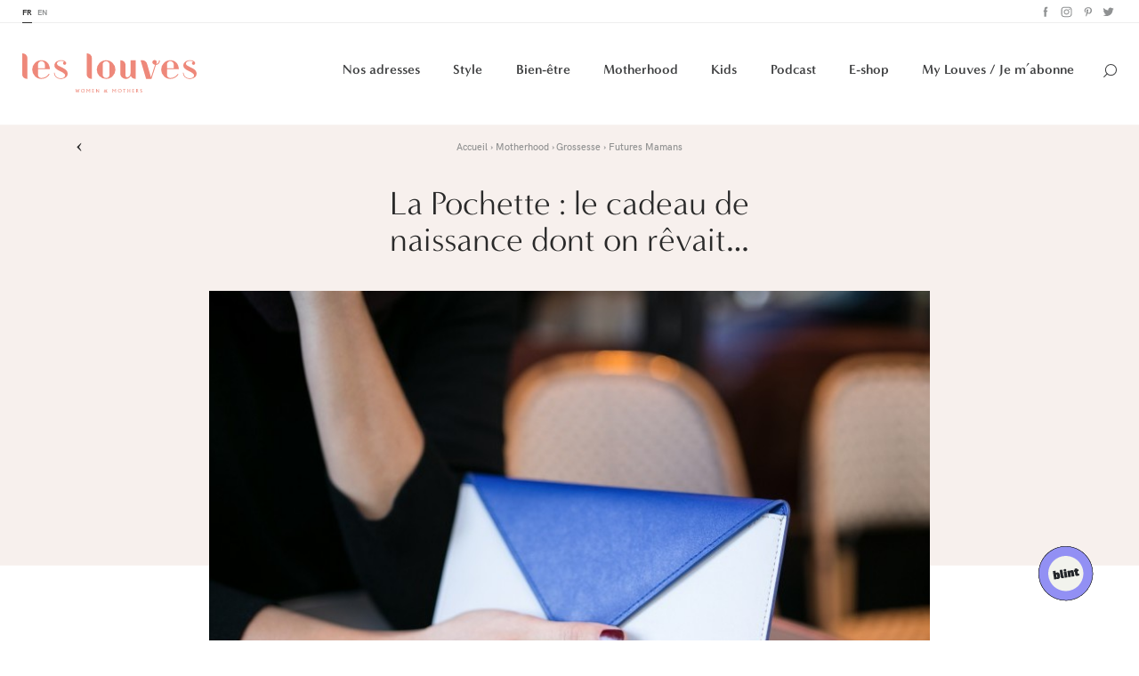

--- FILE ---
content_type: text/html; charset=UTF-8
request_url: https://www.leslouves.com/le-cadeau-de-naissance-dont-on-revait/
body_size: 18655
content:
<!DOCTYPE html><!--[if IE 9]><html class="ie-9" lang="fr-FR" prefix="og: http://ogp.me/ns#" data-device="desktop"><![endif]--><html lang="fr-FR" prefix="og: http://ogp.me/ns#" data-device="desktop"><head><meta charset="UTF-8" /><meta name="facebook-domain-verification" content="1w46s2f6gjpbkzlfnk2g2l37gholy0" /><title>La Pochette : le cadeau de naissance dont on rêvait... - Les LouvesLes Louves</title><meta content="IE=edge" http-equiv="X-UA-Compatible" /><meta name="msapplication-tap-highlight" content="no" /><meta name="apple-mobile-web-app-capable" content="no" /><meta name="apple-mobile-web-app-status-bar-style" content="black" /><meta name="apple-mobile-web-app-title" content="Les Louves" /><meta name="HandheldFriendly" content="true" /><meta name="format-detection" content="telephone=no" /><meta name="viewport" content="width=device-width, initial-scale=1, maximum-scale=1, user-scalable=no" /><link rel="apple-touch-icon" sizes="180x180" href="https://www.leslouves.com/wp-content/themes/theme/favicons/apple-touch-icon.png"><link rel="icon" type="image/png" sizes="32x32" href="https://www.leslouves.com/wp-content/themes/theme/favicons/favicon-32x32.png"><link rel="icon" type="image/png" sizes="16x16" href="https://www.leslouves.com/wp-content/themes/theme/favicons/favicon-16x16.png"><link rel="manifest" href="https://www.leslouves.com/wp-content/themes/theme/favicons/site.webmanifest"><link rel="mask-icon" href="https://www.leslouves.com/wp-content/themes/theme/favicons/safari-pinned-tab.svg" color="#ed907a"><link rel="shortcut icon" href="https://www.leslouves.com/wp-content/themes/theme/favicons/favicon.ico"><meta name="msapplication-TileColor" content="#ed907a"><meta name="msapplication-TileImage" content="https://www.leslouves.com/wp-content/themes/theme/favicons/mstile-144x144.png"><meta name="msapplication-config" content="https://www.leslouves.com/wp-content/themes/theme/favicons/browserconfig.xml"><meta name="theme-color" content="#ed907a"><!--[if lt IE 9]><script src="//html5shiv.googlecode.com/svn/trunk/html5.js"></script><script>window.html5 || document.write('<script src="js/vendor/html5shiv.js"><\/script>')</script><![endif]--><link rel="stylesheet" href="https://use.typekit.net/zfs7djd.css"><!-- Google Tag Manager --><script>(function(w,d,s,l,i){w[l]=w[l]||[];w[l].push({'gtm.start':
        new Date().getTime(),event:'gtm.js'});var f=d.getElementsByTagName(s)[0],
        j=d.createElement(s),dl=l!='dataLayer'?'&l='+l:'';j.async=true;j.src=
        'https://www.googletagmanager.com/gtm.js?id='+i+dl;f.parentNode.insertBefore(j,f);
        })(window,document,'script','dataLayer','GTM-MBLMBVC');</script><!-- End Google Tag Manager --><!-- Facebook Pixel Code --><script>
        !function(f,b,e,v,n,t,s)
        {if(f.fbq)return;n=f.fbq=function(){n.callMethod?
        n.callMethod.apply(n,arguments):n.queue.push(arguments)};
        if(!f._fbq)f._fbq=n;n.push=n;n.loaded=!0;n.version='2.0';
        n.queue=[];t=b.createElement(e);t.async=!0;
        t.src=v;s=b.getElementsByTagName(e)[0];
        s.parentNode.insertBefore(t,s)}(window,document,'script',
        'https://connect.facebook.net/en_US/fbevents.js');
        fbq('init', '2306503636176264'); 
        fbq('track', 'PageView');
        </script><noscript><img height="1" width="1" 
        src="https://www.facebook.com/tr?id=2306503636176264&ev=PageView
        &noscript=1"/></noscript><!-- End Facebook Pixel Code --><script id="cookieyes" type="text/javascript" src="https://cdn-cookieyes.com/client_data/243ec241a5d31fb016ea3300/script.js"></script><!-- This site is optimized with the Yoast SEO plugin v7.6.1 - https://yoast.com/wordpress/plugins/seo/ --><meta name="description" content="Le cadeau de naissance idéal pour les jeunes et futures maman : une pochette avec un massage sur-mesure et deux heures de baby-sitting."/><link rel="canonical" href="https://www.leslouves.com/le-cadeau-de-naissance-dont-on-revait/" /><meta property="og:locale" content="fr_FR" /><meta property="og:type" content="article" /><meta property="og:title" content="La Pochette : le cadeau de naissance dont on rêvait... - Les Louves" /><meta property="og:description" content="Le cadeau de naissance idéal pour les jeunes et futures maman : une pochette avec un massage sur-mesure et deux heures de baby-sitting." /><meta property="og:url" content="https://www.leslouves.com/le-cadeau-de-naissance-dont-on-revait/" /><meta property="og:site_name" content="Les Louves" /><meta property="article:tag" content="BBsitterApp" /><meta property="article:tag" content="beauté" /><meta property="article:tag" content="bien-être" /><meta property="article:tag" content="cadeau de naissance" /><meta property="article:tag" content="Dr. Hauschka" /><meta property="article:tag" content="institut de beauté" /><meta property="article:tag" content="jeune maman" /><meta property="article:tag" content="L&#039;Essentiel Paris" /><meta property="article:tag" content="Pochette Les Louves" /><meta property="article:section" content="Grossesse" /><meta property="og:image" content="https://www.leslouves.com/wp-content/uploads/2015/10/1WEB-e1444748544994.jpg" /><meta property="og:image:secure_url" content="https://www.leslouves.com/wp-content/uploads/2015/10/1WEB-e1444748544994.jpg" /><meta property="og:image:width" content="800" /><meta property="og:image:height" content="580" /><meta property="og:image:alt" content="La Pochette - Les Louves" /><meta name="twitter:card" content="summary_large_image" /><meta name="twitter:description" content="Le cadeau de naissance idéal pour les jeunes et futures maman : une pochette avec un massage sur-mesure et deux heures de baby-sitting." /><meta name="twitter:title" content="La Pochette : le cadeau de naissance dont on rêvait... - Les Louves" /><meta name="twitter:image" content="https://www.leslouves.com/wp-content/uploads/2015/10/1WEB-e1444748544994.jpg" /><!-- / Yoast SEO plugin. --><link rel='dns-prefetch' href='//s.w.org' /><meta name="description" content="Dans l’art délicat du cadeau de naissance, deux écoles rivalisent : celle de l’utilité et de l’efficacité – « j’ai pris du…"><meta property="og:type" content="website" /><meta property="og:url" content="https://www.leslouves.com/le-cadeau-de-naissance-dont-on-revait/"/><meta property="og:title" content="La Pochette : le cadeau de naissance dont on rêvait&#8230;"/><meta property="og:image" content="https://www.leslouves.com/wp-content/uploads/2015/10/1WEB-1024x682.jpg" /><meta property="og:site_name" content="Les Louves"/><meta property="og:description" content="Dans l’art délicat du cadeau de naissance, deux écoles rivalisent : celle de l’utilité et de l’efficacité – « j’ai pris du…"/><meta name="twitter:card" content="summary" /><meta name="twitter:url" content="https://www.leslouves.com/le-cadeau-de-naissance-dont-on-revait/" /><meta name="twitter:site" content="Les Louves" /><meta name="twitter:title" content="La Pochette : le cadeau de naissance dont on rêvait&#8230;" /><meta name="twitter:image" content="https://www.leslouves.com/wp-content/uploads/2015/10/1WEB-1024x682.jpg" /><link rel='stylesheet' id='sbi_styles-css'  href='https://www.leslouves.com/wp-content/plugins/instagram-feed/css/sbi-styles.min.css?ver=6.2.7' type='text/css' media='all' /><link rel='stylesheet' id='woocommerce-layout-css'  href='https://www.leslouves.com/wp-content/plugins/woocommerce/assets/css/woocommerce-layout.css?ver=3.8.1' type='text/css' media='all' /><link rel='stylesheet' id='woocommerce-smallscreen-css'  href='https://www.leslouves.com/wp-content/plugins/woocommerce/assets/css/woocommerce-smallscreen.css?ver=3.8.1' type='text/css' media='only screen and (max-width: 768px)' /><link rel='stylesheet' id='woocommerce-general-css'  href='https://www.leslouves.com/wp-content/plugins/woocommerce/assets/css/woocommerce.css?ver=3.8.1' type='text/css' media='all' /><style id='woocommerce-inline-inline-css' type='text/css'>
.woocommerce form .form-row .required { visibility: visible; }
</style><link rel='stylesheet' id='styles-css'  href='https://www.leslouves.com/wp-content/themes/theme/library/css/default/style.css' type='text/css' media='all' /><link rel='stylesheet' id='popup-maker-site-css'  href='//www.leslouves.com/wp-content/uploads/pum/pum-site-styles.css?generated=1690276348&#038;ver=1.8.14' type='text/css' media='all' /><script type='text/javascript' src='https://www.leslouves.com/wp-includes/js/jquery/jquery.js?ver=1.12.4'></script><script type='text/javascript' src='https://www.leslouves.com/wp-includes/js/jquery/jquery-migrate.min.js?ver=1.4.1'></script><script type="text/javascript">
(function(url){
	if(/(?:Chrome\/26\.0\.1410\.63 Safari\/537\.31|WordfenceTestMonBot)/.test(navigator.userAgent)){ return; }
	var addEvent = function(evt, handler) {
		if (window.addEventListener) {
			document.addEventListener(evt, handler, false);
		} else if (window.attachEvent) {
			document.attachEvent('on' + evt, handler);
		}
	};
	var removeEvent = function(evt, handler) {
		if (window.removeEventListener) {
			document.removeEventListener(evt, handler, false);
		} else if (window.detachEvent) {
			document.detachEvent('on' + evt, handler);
		}
	};
	var evts = 'contextmenu dblclick drag dragend dragenter dragleave dragover dragstart drop keydown keypress keyup mousedown mousemove mouseout mouseover mouseup mousewheel scroll'.split(' ');
	var logHuman = function() {
		if (window.wfLogHumanRan) { return; }
		window.wfLogHumanRan = true;
		var wfscr = document.createElement('script');
		wfscr.type = 'text/javascript';
		wfscr.async = true;
		wfscr.src = url + '&r=' + Math.random();
		(document.getElementsByTagName('head')[0]||document.getElementsByTagName('body')[0]).appendChild(wfscr);
		for (var i = 0; i < evts.length; i++) {
			removeEvent(evts[i], logHuman);
		}
	};
	for (var i = 0; i < evts.length; i++) {
		addEvent(evts[i], logHuman);
	}
})('//www.leslouves.com/?wordfence_lh=1&hid=9C223EF78262A0F861EC505333274ACC');
</script><noscript><style>.woocommerce-product-gallery{ opacity: 1 !important; }</style></noscript><style type="text/css" id="wp-custom-css">
			.sbi_header_link {
	display: none !important;	
}		</style></head><body data-rsssl=1 class="desktop"><!-- Google Tag Manager (noscript) --><noscript><iframe src="https://www.googletagmanager.com/ns.html?id=GTM-MBLMBVC"
height="0" width="0" style="display:none;visibility:hidden"></iframe></noscript><!-- End Google Tag Manager (noscript) --><header id="header-fixed" style="display: none;"><nav class="secondary-nav"><div class="wrapper"><ul class="lang-switch"><li class="lang-item lang-item-2 lang-item-fr lang-item-first current-lang"><a href="https://www.leslouves.com/" target="_self">fr</a></li><li class="lang-item lang-item-5 lang-item-en no-translation"><a href="https://www.leslouves.com/en/" target="_self">en</a></li></ul><ul class="social"><li class="facebook"><a href="https://www.facebook.com/leslouves.mag" target="_blank">Facebook</a></li><li class="instagram"><a href="https://www.instagram.com/leslouves/" target="_blank">Instagram</a></li><li class="pinterest"><a href="https://www.pinterest.fr/leslouves/" target="_blank">Pinterest</a></li><li class="twitter"><a href="https://twitter.com/Les_Louves" target="_blank">Twitter</a></li></ul></div></nav><nav role="navigation" class="wrapper main-nav-wrapper" itemscope itemtype="http://schema.org/SiteNavigationElement"><a href="https://www.leslouves.com/" class="logo"><span>Les louves</span></a><ul class="main-nav"><li class="address menu-item menu-item-type-post_type_archive menu-item-object-address menu-item-12433 menu-item-has-children"><a href="https://www.leslouves.com/adresses/"  itemprop="url">Nos adresses</a><div class="nav-children"><div class="left"><ul class="nav-drop main-nav-drop"><li class=" menu-item menu-item-type-taxonomy menu-item-object-address_category menu-item-12434 menu-item-has-children "><a href="https://www.leslouves.com/hotels-kids-friendly/" target="" itemprop="url">Hôtels kids friendly</a><ul class="nav-drop"><li class=" menu-item menu-item-type-taxonomy menu-item-object-address_category menu-item-12435 menu-item-has-children "><a href="https://www.leslouves.com/destinations/" target="" itemprop="url">Destinations</a><ul class="nav-drop"><li class=" menu-item menu-item-type-taxonomy menu-item-object-address_category menu-item-12732 last"><a href="https://www.leslouves.com/afrique/" target="" itemprop="url">Afrique</a></li><li class=" menu-item menu-item-type-taxonomy menu-item-object-address_category menu-item-17765 last"><a href="https://www.leslouves.com/asie/" target="" itemprop="url">Asie</a></li><li class=" menu-item menu-item-type-taxonomy menu-item-object-address_category menu-item-12718 last"><a href="https://www.leslouves.com/australie/" target="" itemprop="url">Australie</a></li><li class=" menu-item menu-item-type-taxonomy menu-item-object-address_category menu-item-12436 last"><a href="https://www.leslouves.com/france/" target="" itemprop="url">France</a></li><li class=" menu-item menu-item-type-taxonomy menu-item-object-address_category menu-item-12734 last"><a href="https://www.leslouves.com/europe/" target="" itemprop="url">Europe</a></li><li class=" menu-item menu-item-type-taxonomy menu-item-object-address_category menu-item-12733 last"><a href="https://www.leslouves.com/bresil/" target="" itemprop="url">Brésil</a></li><li class=" menu-item menu-item-type-taxonomy menu-item-object-address_category menu-item-12735 last"><a href="https://www.leslouves.com/ile-maurice/" target="" itemprop="url">Île Maurice</a></li><li class=" menu-item menu-item-type-taxonomy menu-item-object-address_category menu-item-17766 last"><a href="https://www.leslouves.com/usa/" target="" itemprop="url">USA</a></li></ul></li><li class=" menu-item menu-item-type-taxonomy menu-item-object-address_category menu-item-12721 menu-item-has-children "><a href="https://www.leslouves.com/envies/" target="" itemprop="url">Envies</a><ul class="nav-drop"><li class=" menu-item menu-item-type-taxonomy menu-item-object-address_category menu-item-12722 last"><a href="https://www.leslouves.com/adresses-secretes/" target="" itemprop="url">Adresses secrètes</a></li><li class=" menu-item menu-item-type-taxonomy menu-item-object-address_category menu-item-12723 last"><a href="https://www.leslouves.com/bout-du-monde/" target="" itemprop="url">Bout du monde</a></li><li class=" menu-item menu-item-type-taxonomy menu-item-object-address_category menu-item-12724 last"><a href="https://www.leslouves.com/exception/" target="" itemprop="url">Exception</a></li><li class=" menu-item menu-item-type-taxonomy menu-item-object-address_category menu-item-12725 last"><a href="https://www.leslouves.com/kids-club/" target="" itemprop="url">Kids Club</a></li><li class=" menu-item menu-item-type-taxonomy menu-item-object-address_category menu-item-12726 last"><a href="https://www.leslouves.com/prix-doux/" target="" itemprop="url">Prix doux</a></li></ul></li></ul></li><li class=" menu-item menu-item-type-taxonomy menu-item-object-address_category menu-item-12438 menu-item-has-children "><a href="https://www.leslouves.com/brunch-kids-friendly/" target="" itemprop="url">Brunch kids friendly</a><ul class="nav-drop"><li class=" menu-item menu-item-type-taxonomy menu-item-object-address_category menu-item-13519 last"><a href="https://www.leslouves.com/paris-brunch-kids-friendly/" target="" itemprop="url">Paris</a></li><li class=" menu-item menu-item-type-taxonomy menu-item-object-address_category menu-item-12736 last"><a href="https://www.leslouves.com/belgique-brunch-kids-friendly/" target="" itemprop="url">Belgique</a></li><li class=" menu-item menu-item-type-taxonomy menu-item-object-address_category menu-item-12737 last"><a href="https://www.leslouves.com/bordeaux-brunch-kids-friendly/" target="" itemprop="url">Bordeaux</a></li><li class=" menu-item menu-item-type-taxonomy menu-item-object-address_category menu-item-12738 last"><a href="https://www.leslouves.com/lille-brunch-kids-friendly/" target="" itemprop="url">Lille</a></li><li class=" menu-item menu-item-type-taxonomy menu-item-object-address_category menu-item-12440 last"><a href="https://www.leslouves.com/londres-brunch-kids-friendly/" target="" itemprop="url">Londres</a></li><li class=" menu-item menu-item-type-taxonomy menu-item-object-address_category menu-item-18824 last"><a href="https://www.leslouves.com/lyon/" target="" itemprop="url">Lyon</a></li><li class=" menu-item menu-item-type-taxonomy menu-item-object-address_category menu-item-12740 last"><a href="https://www.leslouves.com/marseille-brunch-kids-friendly/" target="" itemprop="url">Marseille</a></li></ul></li></ul></div><div class="right"><ul class="posts-list"><li><a href="https://www.leslouves.com/thermes-de-vals-lescapade-hivernale-la-plus-confidentielle-de-suisse/"><figure><div class="img-wrapper"><div class="img" style="background-image: url(https://www.leslouves.com/wp-content/uploads/2025/11/2025_11_Vals_Thermes-400x0-c-default.jpg);"></div></div><figcaption><span class="category">Adresses secrètes</span><span class="title">Thermes de Vals : l’escapade hivernale la plus confidentielle de&hellip;</span><span class="link"><span class="hover"><i>Lire l'article</i><span class="arrow">‣</span></span></span></figcaption></figure></a></li><li><a href="https://www.leslouves.com/mama-shelter-paris-east-le-refuge-pop-et-joyeux-des-familles-dans-lest-parisien/"><figure><div class="img-wrapper"><div class="img" style="background-image: url(https://www.leslouves.com/wp-content/uploads/2025/11/Mama-ParisEast-4-400x0-c-default.jpg);"></div></div><figcaption><span class="category">Prix doux</span><span class="title">Mama Shelter Paris East : le refuge pop et joyeux&hellip;</span><span class="link"><span class="hover"><i>Lire l'article</i><span class="arrow">‣</span></span></span></figcaption></figure></a></li></ul></div></div></li><li class="style menu-item menu-item-type-post_type_archive menu-item-object-style menu-item-12456 menu-item-has-children"><a href="https://www.leslouves.com/style/"  itemprop="url">Style</a><div class="nav-children"><div class="left"><ul class="nav-drop main-nav-drop"><li class=" menu-item menu-item-type-taxonomy menu-item-object-style_category menu-item-12462 last"><a href="https://www.leslouves.com/faire-part-de-naissance/" target="" itemprop="url">Faire-part de naissance</a></li><li class=" menu-item menu-item-type-taxonomy menu-item-object-style_category menu-item-12460 last"><a href="https://www.leslouves.com/cadeau-de-naissance/" target="" itemprop="url">Cadeau de naissance</a></li><li class=" menu-item menu-item-type-taxonomy menu-item-object-style_category menu-item-12461 last"><a href="https://www.leslouves.com/deco-enfants/" target="" itemprop="url">Déco enfants</a></li><li class=" menu-item menu-item-type-taxonomy menu-item-object-style_category menu-item-12459 last"><a href="https://www.leslouves.com/mode/" target="" itemprop="url">Mode</a></li></ul></div><div class="right"><ul class="posts-list"><li><a href="https://www.leslouves.com/gang-of-monsters-la-nouvelle-basket-responsable-pour-les-kids/"><figure><div class="img-wrapper"><div class="img" style="background-image: url(https://www.leslouves.com/wp-content/uploads/2025/11/GOM-couv-400x0-c-default.png);"></div></div><figcaption><span class="category">Mode</span><span class="title">Gang of Monsters : la nouvelle basket responsable pour les kids</span><span class="link"><span class="hover"><i>Lire l'article</i><span class="arrow">‣</span></span></span></figcaption></figure></a></li><li><a href="https://www.leslouves.com/le-grand-retour-des-carreaux-pourquoi-ils-vont-dominer-votre-garde-robe-cet-hiver/"><figure><div class="img-wrapper"><div class="img" style="background-image: url(https://www.leslouves.com/wp-content/uploads/2025/11/marc-bombenon-Pk9eUiIF_R4-unsplash-400x0-c-default.jpg);"></div></div><figcaption><span class="category">Mode</span><span class="title">Le grand retour des carreaux : pourquoi ils vont dominer&hellip;</span><span class="link"><span class="hover"><i>Lire l'article</i><span class="arrow">‣</span></span></span></figcaption></figure></a></li></ul></div></div></li><li class="beauty menu-item menu-item-type-post_type_archive menu-item-object-beauty current-menu-item menu-item-12455 menu-item-has-children"><a href="https://www.leslouves.com/beaute/"  itemprop="url">Bien-être</a><div class="nav-children"><div class="left"><ul class="nav-drop main-nav-drop"><li class=" menu-item menu-item-type-taxonomy menu-item-object-beauty_category menu-item-12463 last"><a href="https://www.leslouves.com/conseils-beaute/" target="" itemprop="url">Conseils beauté</a></li><li class=" menu-item menu-item-type-taxonomy menu-item-object-beauty_category menu-item-12464 last"><a href="https://www.leslouves.com/carnet-d-adresses/" target="" itemprop="url">Carnet d’adresses</a></li><li class=" menu-item menu-item-type-taxonomy menu-item-object-beauty_category menu-item-12465 last"><a href="https://www.leslouves.com/forme-sante/" target="" itemprop="url">Forme & santé</a></li></ul></div><div class="right"><ul class="posts-list"><li><a href="https://www.leslouves.com/bien-etre-differentes-approches-pour-atteindre-un-poids-de-forme-stable/"><figure><div class="img-wrapper"><div class="img" style="background-image: url(https://www.leslouves.com/wp-content/uploads/2026/01/2026_01_13_poids_de_forme-400x0-c-default.jpg);"></div></div><figcaption><span class="category">Forme &amp; santé</span><span class="title">Bien-être : différentes approches pour atteindre un poids de forme&hellip;</span><span class="link"><span class="hover"><i>Lire l'article</i><span class="arrow">‣</span></span></span></figcaption></figure></a></li><li><a href="https://www.leslouves.com/maison-de-la-fertilite-paris-17e-une-approche-globale-de-la-pma-un-lieu-qui-change-tout/"><figure><div class="img-wrapper"><div class="img" style="background-image: url(https://www.leslouves.com/wp-content/uploads/2025/12/maison-fertilite-unsplash-400x0-c-default.jpg);"></div></div><figcaption><span class="category">Carnet d’adresses</span><span class="title">Maison de la Fertilité, Paris 17e : une approche globale de&hellip;</span><span class="link"><span class="hover"><i>Lire l'article</i><span class="arrow">‣</span></span></span></figcaption></figure></a></li></ul></div></div></li><li class="motherhood menu-item menu-item-type-post_type_archive menu-item-object-motherhood menu-item-12457 menu-item-has-children"><a href="https://www.leslouves.com/motherhood/"  itemprop="url">Motherhood</a><div class="nav-children"><div class="left"><ul class="nav-drop main-nav-drop"><li class=" menu-item menu-item-type-taxonomy menu-item-object-motherhood_category menu-item-12834 menu-item-has-children "><a href="https://www.leslouves.com/futures-mamans/" target="" itemprop="url">Futures Mamans</a><ul class="nav-drop"><li class=" menu-item menu-item-type-taxonomy menu-item-object-motherhood_category menu-item-12467 menu-item-has-children "><a href="https://www.leslouves.com/prenoms/" target="" itemprop="url">Prénoms</a><ul class="nav-drop"><li class=" menu-item menu-item-type-taxonomy menu-item-object-motherhood_category menu-item-12745 last"><a href="https://www.leslouves.com/prenoms-de-fille/" target="" itemprop="url">Prénoms de fille</a></li><li class=" menu-item menu-item-type-taxonomy menu-item-object-motherhood_category menu-item-12746 last"><a href="https://www.leslouves.com/prenoms-de-garcon/" target="" itemprop="url">Prénoms de garçon</a></li><li class=" menu-item menu-item-type-taxonomy menu-item-object-motherhood_category menu-item-12744 last"><a href="https://www.leslouves.com/liste-mixtes/" target="" itemprop="url">Listes mixtes</a></li></ul></li><li class=" menu-item menu-item-type-taxonomy menu-item-object-motherhood_category menu-item-12469 last"><a href="https://www.leslouves.com/grossesse/" target="" itemprop="url">Grossesse</a></li></ul></li><li class=" menu-item menu-item-type-taxonomy menu-item-object-motherhood_category menu-item-12468 menu-item-has-children "><a href="https://www.leslouves.com/jeunes-mamans/" target="" itemprop="url">Jeunes Mamans</a><ul class="nav-drop"><li class=" menu-item menu-item-type-taxonomy menu-item-object-motherhood_category menu-item-12743 last"><a href="https://www.leslouves.com/premiers-jours/" target="" itemprop="url">Premiers jours</a></li><li class=" menu-item menu-item-type-taxonomy menu-item-object-motherhood_category menu-item-12741 last"><a href="https://www.leslouves.com/allaitement/" target="" itemprop="url">Allaitement</a></li><li class=" menu-item menu-item-type-taxonomy menu-item-object-motherhood_category menu-item-19039 last"><a href="https://www.leslouves.com/creer-le-lien/" target="" itemprop="url">Créer le lien</a></li><li class=" menu-item menu-item-type-taxonomy menu-item-object-motherhood_category menu-item-12742 last"><a href="https://www.leslouves.com/etre-maman/" target="" itemprop="url">Être maman</a></li><li class=" menu-item menu-item-type-taxonomy menu-item-object-motherhood_category menu-item-12466 last"><a href="https://www.leslouves.com/confidences/" target="" itemprop="url">Confidences</a></li><li class=" menu-item menu-item-type-taxonomy menu-item-object-motherhood_category menu-item-29090 last"><a href="https://www.leslouves.com/vie-pro/" target="" itemprop="url">Vie pro</a></li></ul></li></ul></div><div class="right"><ul class="posts-list"><li><a href="https://www.leslouves.com/les-5-blessures-de-lenfance-qui-sabotent-votre-leadership/"><figure><div class="img-wrapper"><div class="img" style="background-image: url(https://www.leslouves.com/wp-content/uploads/2026/01/leadership-denys-nevozhai-unsplash-400x0-c-default.jpg);"></div></div><figcaption><span class="category">Jeunes Mamans</span><span class="title">Les 5 blessures de l'enfance qui sabotent votre leadership</span><span class="link"><span class="hover"><i>Lire l'article</i><span class="arrow">‣</span></span></span></figcaption></figure></a></li><li><a href="https://www.leslouves.com/meres-comment-booster-sa-carriere-grace-a-lia-jennifer-alidor/"><figure><div class="img-wrapper"><div class="img" style="background-image: url(https://www.leslouves.com/wp-content/uploads/2026/01/jennifer-alidor-couv-400x0-c-default.png);"></div></div><figcaption><span class="category">Podcast</span><span class="title">Mères &mylouves - Comment booster sa carrière grâce à l’IA ?&hellip;</span><span class="link"><span class="hover"><i>Lire l'article</i><span class="arrow">‣</span></span></span></figcaption></figure></a></li></ul></div></div></li><li class="kids menu-item menu-item-type-post_type_archive menu-item-object-kids menu-item-12458 menu-item-has-children"><a href="https://www.leslouves.com/kids/"  itemprop="url">Kids</a><div class="nav-children"><div class="left"><ul class="nav-drop main-nav-drop"><li class=" menu-item menu-item-type-taxonomy menu-item-object-kids_category menu-item-12747 last"><a href="https://www.leslouves.com/activites/" target="" itemprop="url">Activités Enfants</a></li><li class=" menu-item menu-item-type-taxonomy menu-item-object-kids_category menu-item-12750 last"><a href="https://www.leslouves.com/modes-de-garde/" target="" itemprop="url">Modes de garde</a></li><li class=" menu-item menu-item-type-taxonomy menu-item-object-kids_category menu-item-12748 last"><a href="https://www.leslouves.com/education/" target="" itemprop="url">Éducation</a></li><li class=" menu-item menu-item-type-taxonomy menu-item-object-kids_category menu-item-12749 last"><a href="https://www.leslouves.com/food/" target="" itemprop="url">Food</a></li></ul></div><div class="right"><ul class="posts-list"><li><a href="https://www.leslouves.com/les-meilleures-activites-pour-amuser-les-petits-a-la-maison/"><figure><div class="img-wrapper"><div class="img" style="background-image: url(https://www.leslouves.com/wp-content/uploads/2025/12/0010_Clemence-10_WEB-400x0-c-default.jpg);"></div></div><figcaption><span class="category">Activités Enfants</span><span class="title">Les meilleures activités pour amuser les petits à la maison</span><span class="link"><span class="hover"><i>Lire l'article</i><span class="arrow">‣</span></span></span></figcaption></figure></a></li><li><a href="https://www.leslouves.com/les-soft-skills-chez-les-enfants-comment-les-cultiver-des-le-plus-jeune-age/"><figure><div class="img-wrapper"><div class="img" style="background-image: url(https://www.leslouves.com/wp-content/uploads/2025/12/soft-skills-400x0-c-default.jpg);"></div></div><figcaption><span class="category">Éducation</span><span class="title">Les soft skills chez les enfants : comment les cultiver&hellip;</span><span class="link"><span class="hover"><i>Lire l'article</i><span class="arrow">‣</span></span></span></figcaption></figure></a></li></ul></div></div></li><li class=" menu-item menu-item-type-taxonomy menu-item-object-motherhood_category menu-item-13962"><a href="https://www.leslouves.com/podcast/"  itemprop="url">Podcast</a></li><li class=" menu-item menu-item-type-custom menu-item-object-custom menu-item-23921"><a href="https://www.leslouves.com/e-shop/" target="_blank" itemprop="url">E-shop</a></li><li class=" menu-item menu-item-type-custom menu-item-object-custom menu-item-31278"><a href="https://my.leslouves.com/abonnement/" target="_blank" itemprop="url">My Louves / Je m’abonne</a></li><li class="search"><span class="icon">Search</span><form method="get" action="/" class="searchform"><input type="text" placeholder="Votre recherche" name="s" class="s" /><input type="submit" value="" /></form></li></ul><span class="mobile-nav-icon"></span><ul class="main-nav-mobile"><div class="nav-wrapper"><li class="mobile-nav-icon-close"></li><ul class="mobile-nav"><li class="address menu-item menu-item-type-post_type_archive menu-item-object-address menu-item-12433 menu-item-has-children"><a href="https://www.leslouves.com/adresses/"  itemprop="url">Nos adresses</a><ul class="nav-drop main-nav-drop"><li class=" menu-item menu-item-type-taxonomy menu-item-object-address_category menu-item-12434 menu-item-has-children "><a href="https://www.leslouves.com/hotels-kids-friendly/" target="" itemprop="url">Hôtels kids friendly</a><ul class="nav-drop"><li class=" menu-item menu-item-type-taxonomy menu-item-object-address_category menu-item-12435 menu-item-has-children "><a href="https://www.leslouves.com/destinations/" target="" itemprop="url">Destinations</a><ul class="nav-drop"><li class=" menu-item menu-item-type-taxonomy menu-item-object-address_category menu-item-12732 last"><a href="https://www.leslouves.com/afrique/" target="" itemprop="url">Afrique</a></li><li class=" menu-item menu-item-type-taxonomy menu-item-object-address_category menu-item-17765 last"><a href="https://www.leslouves.com/asie/" target="" itemprop="url">Asie</a></li><li class=" menu-item menu-item-type-taxonomy menu-item-object-address_category menu-item-12718 last"><a href="https://www.leslouves.com/australie/" target="" itemprop="url">Australie</a></li><li class=" menu-item menu-item-type-taxonomy menu-item-object-address_category menu-item-12436 last"><a href="https://www.leslouves.com/france/" target="" itemprop="url">France</a></li><li class=" menu-item menu-item-type-taxonomy menu-item-object-address_category menu-item-12734 last"><a href="https://www.leslouves.com/europe/" target="" itemprop="url">Europe</a></li><li class=" menu-item menu-item-type-taxonomy menu-item-object-address_category menu-item-12733 last"><a href="https://www.leslouves.com/bresil/" target="" itemprop="url">Brésil</a></li><li class=" menu-item menu-item-type-taxonomy menu-item-object-address_category menu-item-12735 last"><a href="https://www.leslouves.com/ile-maurice/" target="" itemprop="url">Île Maurice</a></li><li class=" menu-item menu-item-type-taxonomy menu-item-object-address_category menu-item-17766 last"><a href="https://www.leslouves.com/usa/" target="" itemprop="url">USA</a></li></ul></li><li class=" menu-item menu-item-type-taxonomy menu-item-object-address_category menu-item-12721 menu-item-has-children "><a href="https://www.leslouves.com/envies/" target="" itemprop="url">Envies</a><ul class="nav-drop"><li class=" menu-item menu-item-type-taxonomy menu-item-object-address_category menu-item-12722 last"><a href="https://www.leslouves.com/adresses-secretes/" target="" itemprop="url">Adresses secrètes</a></li><li class=" menu-item menu-item-type-taxonomy menu-item-object-address_category menu-item-12723 last"><a href="https://www.leslouves.com/bout-du-monde/" target="" itemprop="url">Bout du monde</a></li><li class=" menu-item menu-item-type-taxonomy menu-item-object-address_category menu-item-12724 last"><a href="https://www.leslouves.com/exception/" target="" itemprop="url">Exception</a></li><li class=" menu-item menu-item-type-taxonomy menu-item-object-address_category menu-item-12725 last"><a href="https://www.leslouves.com/kids-club/" target="" itemprop="url">Kids Club</a></li><li class=" menu-item menu-item-type-taxonomy menu-item-object-address_category menu-item-12726 last"><a href="https://www.leslouves.com/prix-doux/" target="" itemprop="url">Prix doux</a></li></ul></li></ul></li><li class=" menu-item menu-item-type-taxonomy menu-item-object-address_category menu-item-12438 menu-item-has-children "><a href="https://www.leslouves.com/brunch-kids-friendly/" target="" itemprop="url">Brunch kids friendly</a><ul class="nav-drop"><li class=" menu-item menu-item-type-taxonomy menu-item-object-address_category menu-item-13519 last"><a href="https://www.leslouves.com/paris-brunch-kids-friendly/" target="" itemprop="url">Paris</a></li><li class=" menu-item menu-item-type-taxonomy menu-item-object-address_category menu-item-12736 last"><a href="https://www.leslouves.com/belgique-brunch-kids-friendly/" target="" itemprop="url">Belgique</a></li><li class=" menu-item menu-item-type-taxonomy menu-item-object-address_category menu-item-12737 last"><a href="https://www.leslouves.com/bordeaux-brunch-kids-friendly/" target="" itemprop="url">Bordeaux</a></li><li class=" menu-item menu-item-type-taxonomy menu-item-object-address_category menu-item-12738 last"><a href="https://www.leslouves.com/lille-brunch-kids-friendly/" target="" itemprop="url">Lille</a></li><li class=" menu-item menu-item-type-taxonomy menu-item-object-address_category menu-item-12440 last"><a href="https://www.leslouves.com/londres-brunch-kids-friendly/" target="" itemprop="url">Londres</a></li><li class=" menu-item menu-item-type-taxonomy menu-item-object-address_category menu-item-18824 last"><a href="https://www.leslouves.com/lyon/" target="" itemprop="url">Lyon</a></li><li class=" menu-item menu-item-type-taxonomy menu-item-object-address_category menu-item-12740 last"><a href="https://www.leslouves.com/marseille-brunch-kids-friendly/" target="" itemprop="url">Marseille</a></li></ul></li></ul></li><li class="style menu-item menu-item-type-post_type_archive menu-item-object-style menu-item-12456 menu-item-has-children"><a href="https://www.leslouves.com/style/"  itemprop="url">Style</a><ul class="nav-drop main-nav-drop"><li class=" menu-item menu-item-type-taxonomy menu-item-object-style_category menu-item-12462 last"><a href="https://www.leslouves.com/faire-part-de-naissance/" target="" itemprop="url">Faire-part de naissance</a></li><li class=" menu-item menu-item-type-taxonomy menu-item-object-style_category menu-item-12460 last"><a href="https://www.leslouves.com/cadeau-de-naissance/" target="" itemprop="url">Cadeau de naissance</a></li><li class=" menu-item menu-item-type-taxonomy menu-item-object-style_category menu-item-12461 last"><a href="https://www.leslouves.com/deco-enfants/" target="" itemprop="url">Déco enfants</a></li><li class=" menu-item menu-item-type-taxonomy menu-item-object-style_category menu-item-12459 last"><a href="https://www.leslouves.com/mode/" target="" itemprop="url">Mode</a></li></ul></li><li class="beauty menu-item menu-item-type-post_type_archive menu-item-object-beauty current-menu-item menu-item-12455 menu-item-has-children"><a href="https://www.leslouves.com/beaute/"  itemprop="url">Bien-être</a><ul class="nav-drop main-nav-drop"><li class=" menu-item menu-item-type-taxonomy menu-item-object-beauty_category menu-item-12463 last"><a href="https://www.leslouves.com/conseils-beaute/" target="" itemprop="url">Conseils beauté</a></li><li class=" menu-item menu-item-type-taxonomy menu-item-object-beauty_category menu-item-12464 last"><a href="https://www.leslouves.com/carnet-d-adresses/" target="" itemprop="url">Carnet d’adresses</a></li><li class=" menu-item menu-item-type-taxonomy menu-item-object-beauty_category menu-item-12465 last"><a href="https://www.leslouves.com/forme-sante/" target="" itemprop="url">Forme & santé</a></li></ul></li><li class="motherhood menu-item menu-item-type-post_type_archive menu-item-object-motherhood menu-item-12457 menu-item-has-children"><a href="https://www.leslouves.com/motherhood/"  itemprop="url">Motherhood</a><ul class="nav-drop main-nav-drop"><li class=" menu-item menu-item-type-taxonomy menu-item-object-motherhood_category menu-item-12834 menu-item-has-children "><a href="https://www.leslouves.com/futures-mamans/" target="" itemprop="url">Futures Mamans</a><ul class="nav-drop"><li class=" menu-item menu-item-type-taxonomy menu-item-object-motherhood_category menu-item-12467 menu-item-has-children "><a href="https://www.leslouves.com/prenoms/" target="" itemprop="url">Prénoms</a><ul class="nav-drop"><li class=" menu-item menu-item-type-taxonomy menu-item-object-motherhood_category menu-item-12745 last"><a href="https://www.leslouves.com/prenoms-de-fille/" target="" itemprop="url">Prénoms de fille</a></li><li class=" menu-item menu-item-type-taxonomy menu-item-object-motherhood_category menu-item-12746 last"><a href="https://www.leslouves.com/prenoms-de-garcon/" target="" itemprop="url">Prénoms de garçon</a></li><li class=" menu-item menu-item-type-taxonomy menu-item-object-motherhood_category menu-item-12744 last"><a href="https://www.leslouves.com/liste-mixtes/" target="" itemprop="url">Listes mixtes</a></li></ul></li><li class=" menu-item menu-item-type-taxonomy menu-item-object-motherhood_category menu-item-12469 last"><a href="https://www.leslouves.com/grossesse/" target="" itemprop="url">Grossesse</a></li></ul></li><li class=" menu-item menu-item-type-taxonomy menu-item-object-motherhood_category menu-item-12468 menu-item-has-children "><a href="https://www.leslouves.com/jeunes-mamans/" target="" itemprop="url">Jeunes Mamans</a><ul class="nav-drop"><li class=" menu-item menu-item-type-taxonomy menu-item-object-motherhood_category menu-item-12743 last"><a href="https://www.leslouves.com/premiers-jours/" target="" itemprop="url">Premiers jours</a></li><li class=" menu-item menu-item-type-taxonomy menu-item-object-motherhood_category menu-item-12741 last"><a href="https://www.leslouves.com/allaitement/" target="" itemprop="url">Allaitement</a></li><li class=" menu-item menu-item-type-taxonomy menu-item-object-motherhood_category menu-item-19039 last"><a href="https://www.leslouves.com/creer-le-lien/" target="" itemprop="url">Créer le lien</a></li><li class=" menu-item menu-item-type-taxonomy menu-item-object-motherhood_category menu-item-12742 last"><a href="https://www.leslouves.com/etre-maman/" target="" itemprop="url">Être maman</a></li><li class=" menu-item menu-item-type-taxonomy menu-item-object-motherhood_category menu-item-12466 last"><a href="https://www.leslouves.com/confidences/" target="" itemprop="url">Confidences</a></li><li class=" menu-item menu-item-type-taxonomy menu-item-object-motherhood_category menu-item-29090 last"><a href="https://www.leslouves.com/vie-pro/" target="" itemprop="url">Vie pro</a></li></ul></li></ul></li><li class="kids menu-item menu-item-type-post_type_archive menu-item-object-kids menu-item-12458 menu-item-has-children"><a href="https://www.leslouves.com/kids/"  itemprop="url">Kids</a><ul class="nav-drop main-nav-drop"><li class=" menu-item menu-item-type-taxonomy menu-item-object-kids_category menu-item-12747 last"><a href="https://www.leslouves.com/activites/" target="" itemprop="url">Activités Enfants</a></li><li class=" menu-item menu-item-type-taxonomy menu-item-object-kids_category menu-item-12750 last"><a href="https://www.leslouves.com/modes-de-garde/" target="" itemprop="url">Modes de garde</a></li><li class=" menu-item menu-item-type-taxonomy menu-item-object-kids_category menu-item-12748 last"><a href="https://www.leslouves.com/education/" target="" itemprop="url">Éducation</a></li><li class=" menu-item menu-item-type-taxonomy menu-item-object-kids_category menu-item-12749 last"><a href="https://www.leslouves.com/food/" target="" itemprop="url">Food</a></li></ul></li><li class=" menu-item menu-item-type-taxonomy menu-item-object-motherhood_category menu-item-13962"><a href="https://www.leslouves.com/podcast/"  itemprop="url">Podcast</a></li><li class=" menu-item menu-item-type-custom menu-item-object-custom menu-item-23921"><a href="https://www.leslouves.com/e-shop/" target="_blank" itemprop="url">E-shop</a></li><li class=" menu-item menu-item-type-custom menu-item-object-custom menu-item-31278"><a href="https://my.leslouves.com/abonnement/" target="_blank" itemprop="url">My Louves / Je m’abonne</a></li></ul><li class="social"><ul><li class="facebook"><a href="https://www.facebook.com/leslouves.mag" target="_blank">Facebook</a></li><li class="instagram"><a href="https://www.instagram.com/leslouves/" target="_blank">Instagram</a></li><li class="pinterest"><a href="https://www.pinterest.fr/leslouves/" target="_blank">Pinterest</a></li><li class="twitter"><a href="https://twitter.com/Les_Louves" target="_blank">Twitter</a></li></ul></li><li class="lang-switch"><ul><li class="lang-item lang-item-2 lang-item-fr lang-item-first current-lang"><a href="https://www.leslouves.com/" target="_self" itemprop="url">fr</a></li><li class="lang-item lang-item-5 lang-item-en no-translation"><a href="https://www.leslouves.com/en/" target="_self" itemprop="url">en</a></li></ul></li></div></ul><ul class="search-nav-mobile"><li class="search"><span class="icon">Search</span><form method="get" action="/" class="searchform"><input type="text" placeholder="Votre recherche" name="s" class="s" /><input type="submit" value="" /></form></li></ul></nav></header><main id="main" role="main"><section id="single" class="page single"><header id="header" ><nav class="secondary-nav"><div class="wrapper"><ul class="lang-switch"><li class="lang-item lang-item-2 lang-item-fr lang-item-first current-lang"><a href="https://www.leslouves.com/" target="_self">fr</a></li><li class="lang-item lang-item-5 lang-item-en no-translation"><a href="https://www.leslouves.com/en/" target="_self">en</a></li></ul><ul class="social"><li class="facebook"><a href="https://www.facebook.com/leslouves.mag" target="_blank">Facebook</a></li><li class="instagram"><a href="https://www.instagram.com/leslouves/" target="_blank">Instagram</a></li><li class="pinterest"><a href="https://www.pinterest.fr/leslouves/" target="_blank">Pinterest</a></li><li class="twitter"><a href="https://twitter.com/Les_Louves" target="_blank">Twitter</a></li></ul></div></nav><nav role="navigation" class="wrapper main-nav-wrapper" itemscope itemtype="http://schema.org/SiteNavigationElement"><a href="https://www.leslouves.com/" class="logo"><span>Les louves</span></a><ul class="main-nav"><li class="address menu-item menu-item-type-post_type_archive menu-item-object-address menu-item-12433 menu-item-has-children"><a href="https://www.leslouves.com/adresses/"  itemprop="url">Nos adresses</a><div class="nav-children"><div class="left"><ul class="nav-drop main-nav-drop"><li class=" menu-item menu-item-type-taxonomy menu-item-object-address_category menu-item-12434 menu-item-has-children "><a href="https://www.leslouves.com/hotels-kids-friendly/" target="" itemprop="url">Hôtels kids friendly</a><ul class="nav-drop"><li class=" menu-item menu-item-type-taxonomy menu-item-object-address_category menu-item-12435 menu-item-has-children "><a href="https://www.leslouves.com/destinations/" target="" itemprop="url">Destinations</a><ul class="nav-drop"><li class=" menu-item menu-item-type-taxonomy menu-item-object-address_category menu-item-12732 last"><a href="https://www.leslouves.com/afrique/" target="" itemprop="url">Afrique</a></li><li class=" menu-item menu-item-type-taxonomy menu-item-object-address_category menu-item-17765 last"><a href="https://www.leslouves.com/asie/" target="" itemprop="url">Asie</a></li><li class=" menu-item menu-item-type-taxonomy menu-item-object-address_category menu-item-12718 last"><a href="https://www.leslouves.com/australie/" target="" itemprop="url">Australie</a></li><li class=" menu-item menu-item-type-taxonomy menu-item-object-address_category menu-item-12436 last"><a href="https://www.leslouves.com/france/" target="" itemprop="url">France</a></li><li class=" menu-item menu-item-type-taxonomy menu-item-object-address_category menu-item-12734 last"><a href="https://www.leslouves.com/europe/" target="" itemprop="url">Europe</a></li><li class=" menu-item menu-item-type-taxonomy menu-item-object-address_category menu-item-12733 last"><a href="https://www.leslouves.com/bresil/" target="" itemprop="url">Brésil</a></li><li class=" menu-item menu-item-type-taxonomy menu-item-object-address_category menu-item-12735 last"><a href="https://www.leslouves.com/ile-maurice/" target="" itemprop="url">Île Maurice</a></li><li class=" menu-item menu-item-type-taxonomy menu-item-object-address_category menu-item-17766 last"><a href="https://www.leslouves.com/usa/" target="" itemprop="url">USA</a></li></ul></li><li class=" menu-item menu-item-type-taxonomy menu-item-object-address_category menu-item-12721 menu-item-has-children "><a href="https://www.leslouves.com/envies/" target="" itemprop="url">Envies</a><ul class="nav-drop"><li class=" menu-item menu-item-type-taxonomy menu-item-object-address_category menu-item-12722 last"><a href="https://www.leslouves.com/adresses-secretes/" target="" itemprop="url">Adresses secrètes</a></li><li class=" menu-item menu-item-type-taxonomy menu-item-object-address_category menu-item-12723 last"><a href="https://www.leslouves.com/bout-du-monde/" target="" itemprop="url">Bout du monde</a></li><li class=" menu-item menu-item-type-taxonomy menu-item-object-address_category menu-item-12724 last"><a href="https://www.leslouves.com/exception/" target="" itemprop="url">Exception</a></li><li class=" menu-item menu-item-type-taxonomy menu-item-object-address_category menu-item-12725 last"><a href="https://www.leslouves.com/kids-club/" target="" itemprop="url">Kids Club</a></li><li class=" menu-item menu-item-type-taxonomy menu-item-object-address_category menu-item-12726 last"><a href="https://www.leslouves.com/prix-doux/" target="" itemprop="url">Prix doux</a></li></ul></li></ul></li><li class=" menu-item menu-item-type-taxonomy menu-item-object-address_category menu-item-12438 menu-item-has-children "><a href="https://www.leslouves.com/brunch-kids-friendly/" target="" itemprop="url">Brunch kids friendly</a><ul class="nav-drop"><li class=" menu-item menu-item-type-taxonomy menu-item-object-address_category menu-item-13519 last"><a href="https://www.leslouves.com/paris-brunch-kids-friendly/" target="" itemprop="url">Paris</a></li><li class=" menu-item menu-item-type-taxonomy menu-item-object-address_category menu-item-12736 last"><a href="https://www.leslouves.com/belgique-brunch-kids-friendly/" target="" itemprop="url">Belgique</a></li><li class=" menu-item menu-item-type-taxonomy menu-item-object-address_category menu-item-12737 last"><a href="https://www.leslouves.com/bordeaux-brunch-kids-friendly/" target="" itemprop="url">Bordeaux</a></li><li class=" menu-item menu-item-type-taxonomy menu-item-object-address_category menu-item-12738 last"><a href="https://www.leslouves.com/lille-brunch-kids-friendly/" target="" itemprop="url">Lille</a></li><li class=" menu-item menu-item-type-taxonomy menu-item-object-address_category menu-item-12440 last"><a href="https://www.leslouves.com/londres-brunch-kids-friendly/" target="" itemprop="url">Londres</a></li><li class=" menu-item menu-item-type-taxonomy menu-item-object-address_category menu-item-18824 last"><a href="https://www.leslouves.com/lyon/" target="" itemprop="url">Lyon</a></li><li class=" menu-item menu-item-type-taxonomy menu-item-object-address_category menu-item-12740 last"><a href="https://www.leslouves.com/marseille-brunch-kids-friendly/" target="" itemprop="url">Marseille</a></li></ul></li></ul></div><div class="right"><ul class="posts-list"><li><a href="https://www.leslouves.com/thermes-de-vals-lescapade-hivernale-la-plus-confidentielle-de-suisse/"><figure><div class="img-wrapper"><div class="img" style="background-image: url(https://www.leslouves.com/wp-content/uploads/2025/11/2025_11_Vals_Thermes-400x0-c-default.jpg);"></div></div><figcaption><span class="category">Adresses secrètes</span><span class="title">Thermes de Vals : l’escapade hivernale la plus confidentielle de&hellip;</span><span class="link"><span class="hover"><i>Lire l'article</i><span class="arrow">‣</span></span></span></figcaption></figure></a></li><li><a href="https://www.leslouves.com/mama-shelter-paris-east-le-refuge-pop-et-joyeux-des-familles-dans-lest-parisien/"><figure><div class="img-wrapper"><div class="img" style="background-image: url(https://www.leslouves.com/wp-content/uploads/2025/11/Mama-ParisEast-4-400x0-c-default.jpg);"></div></div><figcaption><span class="category">Prix doux</span><span class="title">Mama Shelter Paris East : le refuge pop et joyeux&hellip;</span><span class="link"><span class="hover"><i>Lire l'article</i><span class="arrow">‣</span></span></span></figcaption></figure></a></li></ul></div></div></li><li class="style menu-item menu-item-type-post_type_archive menu-item-object-style menu-item-12456 menu-item-has-children"><a href="https://www.leslouves.com/style/"  itemprop="url">Style</a><div class="nav-children"><div class="left"><ul class="nav-drop main-nav-drop"><li class=" menu-item menu-item-type-taxonomy menu-item-object-style_category menu-item-12462 last"><a href="https://www.leslouves.com/faire-part-de-naissance/" target="" itemprop="url">Faire-part de naissance</a></li><li class=" menu-item menu-item-type-taxonomy menu-item-object-style_category menu-item-12460 last"><a href="https://www.leslouves.com/cadeau-de-naissance/" target="" itemprop="url">Cadeau de naissance</a></li><li class=" menu-item menu-item-type-taxonomy menu-item-object-style_category menu-item-12461 last"><a href="https://www.leslouves.com/deco-enfants/" target="" itemprop="url">Déco enfants</a></li><li class=" menu-item menu-item-type-taxonomy menu-item-object-style_category menu-item-12459 last"><a href="https://www.leslouves.com/mode/" target="" itemprop="url">Mode</a></li></ul></div><div class="right"><ul class="posts-list"><li><a href="https://www.leslouves.com/gang-of-monsters-la-nouvelle-basket-responsable-pour-les-kids/"><figure><div class="img-wrapper"><div class="img" style="background-image: url(https://www.leslouves.com/wp-content/uploads/2025/11/GOM-couv-400x0-c-default.png);"></div></div><figcaption><span class="category">Mode</span><span class="title">Gang of Monsters : la nouvelle basket responsable pour les kids</span><span class="link"><span class="hover"><i>Lire l'article</i><span class="arrow">‣</span></span></span></figcaption></figure></a></li><li><a href="https://www.leslouves.com/le-grand-retour-des-carreaux-pourquoi-ils-vont-dominer-votre-garde-robe-cet-hiver/"><figure><div class="img-wrapper"><div class="img" style="background-image: url(https://www.leslouves.com/wp-content/uploads/2025/11/marc-bombenon-Pk9eUiIF_R4-unsplash-400x0-c-default.jpg);"></div></div><figcaption><span class="category">Mode</span><span class="title">Le grand retour des carreaux : pourquoi ils vont dominer&hellip;</span><span class="link"><span class="hover"><i>Lire l'article</i><span class="arrow">‣</span></span></span></figcaption></figure></a></li></ul></div></div></li><li class="beauty menu-item menu-item-type-post_type_archive menu-item-object-beauty current-menu-item menu-item-12455 menu-item-has-children"><a href="https://www.leslouves.com/beaute/"  itemprop="url">Bien-être</a><div class="nav-children"><div class="left"><ul class="nav-drop main-nav-drop"><li class=" menu-item menu-item-type-taxonomy menu-item-object-beauty_category menu-item-12463 last"><a href="https://www.leslouves.com/conseils-beaute/" target="" itemprop="url">Conseils beauté</a></li><li class=" menu-item menu-item-type-taxonomy menu-item-object-beauty_category menu-item-12464 last"><a href="https://www.leslouves.com/carnet-d-adresses/" target="" itemprop="url">Carnet d’adresses</a></li><li class=" menu-item menu-item-type-taxonomy menu-item-object-beauty_category menu-item-12465 last"><a href="https://www.leslouves.com/forme-sante/" target="" itemprop="url">Forme & santé</a></li></ul></div><div class="right"><ul class="posts-list"><li><a href="https://www.leslouves.com/bien-etre-differentes-approches-pour-atteindre-un-poids-de-forme-stable/"><figure><div class="img-wrapper"><div class="img" style="background-image: url(https://www.leslouves.com/wp-content/uploads/2026/01/2026_01_13_poids_de_forme-400x0-c-default.jpg);"></div></div><figcaption><span class="category">Forme &amp; santé</span><span class="title">Bien-être : différentes approches pour atteindre un poids de forme&hellip;</span><span class="link"><span class="hover"><i>Lire l'article</i><span class="arrow">‣</span></span></span></figcaption></figure></a></li><li><a href="https://www.leslouves.com/maison-de-la-fertilite-paris-17e-une-approche-globale-de-la-pma-un-lieu-qui-change-tout/"><figure><div class="img-wrapper"><div class="img" style="background-image: url(https://www.leslouves.com/wp-content/uploads/2025/12/maison-fertilite-unsplash-400x0-c-default.jpg);"></div></div><figcaption><span class="category">Carnet d’adresses</span><span class="title">Maison de la Fertilité, Paris 17e : une approche globale de&hellip;</span><span class="link"><span class="hover"><i>Lire l'article</i><span class="arrow">‣</span></span></span></figcaption></figure></a></li></ul></div></div></li><li class="motherhood menu-item menu-item-type-post_type_archive menu-item-object-motherhood menu-item-12457 menu-item-has-children"><a href="https://www.leslouves.com/motherhood/"  itemprop="url">Motherhood</a><div class="nav-children"><div class="left"><ul class="nav-drop main-nav-drop"><li class=" menu-item menu-item-type-taxonomy menu-item-object-motherhood_category menu-item-12834 menu-item-has-children "><a href="https://www.leslouves.com/futures-mamans/" target="" itemprop="url">Futures Mamans</a><ul class="nav-drop"><li class=" menu-item menu-item-type-taxonomy menu-item-object-motherhood_category menu-item-12467 menu-item-has-children "><a href="https://www.leslouves.com/prenoms/" target="" itemprop="url">Prénoms</a><ul class="nav-drop"><li class=" menu-item menu-item-type-taxonomy menu-item-object-motherhood_category menu-item-12745 last"><a href="https://www.leslouves.com/prenoms-de-fille/" target="" itemprop="url">Prénoms de fille</a></li><li class=" menu-item menu-item-type-taxonomy menu-item-object-motherhood_category menu-item-12746 last"><a href="https://www.leslouves.com/prenoms-de-garcon/" target="" itemprop="url">Prénoms de garçon</a></li><li class=" menu-item menu-item-type-taxonomy menu-item-object-motherhood_category menu-item-12744 last"><a href="https://www.leslouves.com/liste-mixtes/" target="" itemprop="url">Listes mixtes</a></li></ul></li><li class=" menu-item menu-item-type-taxonomy menu-item-object-motherhood_category menu-item-12469 last"><a href="https://www.leslouves.com/grossesse/" target="" itemprop="url">Grossesse</a></li></ul></li><li class=" menu-item menu-item-type-taxonomy menu-item-object-motherhood_category menu-item-12468 menu-item-has-children "><a href="https://www.leslouves.com/jeunes-mamans/" target="" itemprop="url">Jeunes Mamans</a><ul class="nav-drop"><li class=" menu-item menu-item-type-taxonomy menu-item-object-motherhood_category menu-item-12743 last"><a href="https://www.leslouves.com/premiers-jours/" target="" itemprop="url">Premiers jours</a></li><li class=" menu-item menu-item-type-taxonomy menu-item-object-motherhood_category menu-item-12741 last"><a href="https://www.leslouves.com/allaitement/" target="" itemprop="url">Allaitement</a></li><li class=" menu-item menu-item-type-taxonomy menu-item-object-motherhood_category menu-item-19039 last"><a href="https://www.leslouves.com/creer-le-lien/" target="" itemprop="url">Créer le lien</a></li><li class=" menu-item menu-item-type-taxonomy menu-item-object-motherhood_category menu-item-12742 last"><a href="https://www.leslouves.com/etre-maman/" target="" itemprop="url">Être maman</a></li><li class=" menu-item menu-item-type-taxonomy menu-item-object-motherhood_category menu-item-12466 last"><a href="https://www.leslouves.com/confidences/" target="" itemprop="url">Confidences</a></li><li class=" menu-item menu-item-type-taxonomy menu-item-object-motherhood_category menu-item-29090 last"><a href="https://www.leslouves.com/vie-pro/" target="" itemprop="url">Vie pro</a></li></ul></li></ul></div><div class="right"><ul class="posts-list"><li><a href="https://www.leslouves.com/les-5-blessures-de-lenfance-qui-sabotent-votre-leadership/"><figure><div class="img-wrapper"><div class="img" style="background-image: url(https://www.leslouves.com/wp-content/uploads/2026/01/leadership-denys-nevozhai-unsplash-400x0-c-default.jpg);"></div></div><figcaption><span class="category">Jeunes Mamans</span><span class="title">Les 5 blessures de l'enfance qui sabotent votre leadership</span><span class="link"><span class="hover"><i>Lire l'article</i><span class="arrow">‣</span></span></span></figcaption></figure></a></li><li><a href="https://www.leslouves.com/meres-comment-booster-sa-carriere-grace-a-lia-jennifer-alidor/"><figure><div class="img-wrapper"><div class="img" style="background-image: url(https://www.leslouves.com/wp-content/uploads/2026/01/jennifer-alidor-couv-400x0-c-default.png);"></div></div><figcaption><span class="category">Podcast</span><span class="title">Mères &mylouves - Comment booster sa carrière grâce à l’IA ?&hellip;</span><span class="link"><span class="hover"><i>Lire l'article</i><span class="arrow">‣</span></span></span></figcaption></figure></a></li></ul></div></div></li><li class="kids menu-item menu-item-type-post_type_archive menu-item-object-kids menu-item-12458 menu-item-has-children"><a href="https://www.leslouves.com/kids/"  itemprop="url">Kids</a><div class="nav-children"><div class="left"><ul class="nav-drop main-nav-drop"><li class=" menu-item menu-item-type-taxonomy menu-item-object-kids_category menu-item-12747 last"><a href="https://www.leslouves.com/activites/" target="" itemprop="url">Activités Enfants</a></li><li class=" menu-item menu-item-type-taxonomy menu-item-object-kids_category menu-item-12750 last"><a href="https://www.leslouves.com/modes-de-garde/" target="" itemprop="url">Modes de garde</a></li><li class=" menu-item menu-item-type-taxonomy menu-item-object-kids_category menu-item-12748 last"><a href="https://www.leslouves.com/education/" target="" itemprop="url">Éducation</a></li><li class=" menu-item menu-item-type-taxonomy menu-item-object-kids_category menu-item-12749 last"><a href="https://www.leslouves.com/food/" target="" itemprop="url">Food</a></li></ul></div><div class="right"><ul class="posts-list"><li><a href="https://www.leslouves.com/les-meilleures-activites-pour-amuser-les-petits-a-la-maison/"><figure><div class="img-wrapper"><div class="img" style="background-image: url(https://www.leslouves.com/wp-content/uploads/2025/12/0010_Clemence-10_WEB-400x0-c-default.jpg);"></div></div><figcaption><span class="category">Activités Enfants</span><span class="title">Les meilleures activités pour amuser les petits à la maison</span><span class="link"><span class="hover"><i>Lire l'article</i><span class="arrow">‣</span></span></span></figcaption></figure></a></li><li><a href="https://www.leslouves.com/les-soft-skills-chez-les-enfants-comment-les-cultiver-des-le-plus-jeune-age/"><figure><div class="img-wrapper"><div class="img" style="background-image: url(https://www.leslouves.com/wp-content/uploads/2025/12/soft-skills-400x0-c-default.jpg);"></div></div><figcaption><span class="category">Éducation</span><span class="title">Les soft skills chez les enfants : comment les cultiver&hellip;</span><span class="link"><span class="hover"><i>Lire l'article</i><span class="arrow">‣</span></span></span></figcaption></figure></a></li></ul></div></div></li><li class=" menu-item menu-item-type-taxonomy menu-item-object-motherhood_category menu-item-13962"><a href="https://www.leslouves.com/podcast/"  itemprop="url">Podcast</a></li><li class=" menu-item menu-item-type-custom menu-item-object-custom menu-item-23921"><a href="https://www.leslouves.com/e-shop/" target="_blank" itemprop="url">E-shop</a></li><li class=" menu-item menu-item-type-custom menu-item-object-custom menu-item-31278"><a href="https://my.leslouves.com/abonnement/" target="_blank" itemprop="url">My Louves / Je m’abonne</a></li><li class="search"><span class="icon">Search</span><form method="get" action="/" class="searchform"><input type="text" placeholder="Votre recherche" name="s" class="s" /><input type="submit" value="" /></form></li></ul><span class="mobile-nav-icon"></span><ul class="main-nav-mobile"><div class="nav-wrapper"><li class="mobile-nav-icon-close"></li><ul class="mobile-nav"><li class="address menu-item menu-item-type-post_type_archive menu-item-object-address menu-item-12433 menu-item-has-children"><a href="https://www.leslouves.com/adresses/"  itemprop="url">Nos adresses</a><ul class="nav-drop main-nav-drop"><li class=" menu-item menu-item-type-taxonomy menu-item-object-address_category menu-item-12434 menu-item-has-children "><a href="https://www.leslouves.com/hotels-kids-friendly/" target="" itemprop="url">Hôtels kids friendly</a><ul class="nav-drop"><li class=" menu-item menu-item-type-taxonomy menu-item-object-address_category menu-item-12435 menu-item-has-children "><a href="https://www.leslouves.com/destinations/" target="" itemprop="url">Destinations</a><ul class="nav-drop"><li class=" menu-item menu-item-type-taxonomy menu-item-object-address_category menu-item-12732 last"><a href="https://www.leslouves.com/afrique/" target="" itemprop="url">Afrique</a></li><li class=" menu-item menu-item-type-taxonomy menu-item-object-address_category menu-item-17765 last"><a href="https://www.leslouves.com/asie/" target="" itemprop="url">Asie</a></li><li class=" menu-item menu-item-type-taxonomy menu-item-object-address_category menu-item-12718 last"><a href="https://www.leslouves.com/australie/" target="" itemprop="url">Australie</a></li><li class=" menu-item menu-item-type-taxonomy menu-item-object-address_category menu-item-12436 last"><a href="https://www.leslouves.com/france/" target="" itemprop="url">France</a></li><li class=" menu-item menu-item-type-taxonomy menu-item-object-address_category menu-item-12734 last"><a href="https://www.leslouves.com/europe/" target="" itemprop="url">Europe</a></li><li class=" menu-item menu-item-type-taxonomy menu-item-object-address_category menu-item-12733 last"><a href="https://www.leslouves.com/bresil/" target="" itemprop="url">Brésil</a></li><li class=" menu-item menu-item-type-taxonomy menu-item-object-address_category menu-item-12735 last"><a href="https://www.leslouves.com/ile-maurice/" target="" itemprop="url">Île Maurice</a></li><li class=" menu-item menu-item-type-taxonomy menu-item-object-address_category menu-item-17766 last"><a href="https://www.leslouves.com/usa/" target="" itemprop="url">USA</a></li></ul></li><li class=" menu-item menu-item-type-taxonomy menu-item-object-address_category menu-item-12721 menu-item-has-children "><a href="https://www.leslouves.com/envies/" target="" itemprop="url">Envies</a><ul class="nav-drop"><li class=" menu-item menu-item-type-taxonomy menu-item-object-address_category menu-item-12722 last"><a href="https://www.leslouves.com/adresses-secretes/" target="" itemprop="url">Adresses secrètes</a></li><li class=" menu-item menu-item-type-taxonomy menu-item-object-address_category menu-item-12723 last"><a href="https://www.leslouves.com/bout-du-monde/" target="" itemprop="url">Bout du monde</a></li><li class=" menu-item menu-item-type-taxonomy menu-item-object-address_category menu-item-12724 last"><a href="https://www.leslouves.com/exception/" target="" itemprop="url">Exception</a></li><li class=" menu-item menu-item-type-taxonomy menu-item-object-address_category menu-item-12725 last"><a href="https://www.leslouves.com/kids-club/" target="" itemprop="url">Kids Club</a></li><li class=" menu-item menu-item-type-taxonomy menu-item-object-address_category menu-item-12726 last"><a href="https://www.leslouves.com/prix-doux/" target="" itemprop="url">Prix doux</a></li></ul></li></ul></li><li class=" menu-item menu-item-type-taxonomy menu-item-object-address_category menu-item-12438 menu-item-has-children "><a href="https://www.leslouves.com/brunch-kids-friendly/" target="" itemprop="url">Brunch kids friendly</a><ul class="nav-drop"><li class=" menu-item menu-item-type-taxonomy menu-item-object-address_category menu-item-13519 last"><a href="https://www.leslouves.com/paris-brunch-kids-friendly/" target="" itemprop="url">Paris</a></li><li class=" menu-item menu-item-type-taxonomy menu-item-object-address_category menu-item-12736 last"><a href="https://www.leslouves.com/belgique-brunch-kids-friendly/" target="" itemprop="url">Belgique</a></li><li class=" menu-item menu-item-type-taxonomy menu-item-object-address_category menu-item-12737 last"><a href="https://www.leslouves.com/bordeaux-brunch-kids-friendly/" target="" itemprop="url">Bordeaux</a></li><li class=" menu-item menu-item-type-taxonomy menu-item-object-address_category menu-item-12738 last"><a href="https://www.leslouves.com/lille-brunch-kids-friendly/" target="" itemprop="url">Lille</a></li><li class=" menu-item menu-item-type-taxonomy menu-item-object-address_category menu-item-12440 last"><a href="https://www.leslouves.com/londres-brunch-kids-friendly/" target="" itemprop="url">Londres</a></li><li class=" menu-item menu-item-type-taxonomy menu-item-object-address_category menu-item-18824 last"><a href="https://www.leslouves.com/lyon/" target="" itemprop="url">Lyon</a></li><li class=" menu-item menu-item-type-taxonomy menu-item-object-address_category menu-item-12740 last"><a href="https://www.leslouves.com/marseille-brunch-kids-friendly/" target="" itemprop="url">Marseille</a></li></ul></li></ul></li><li class="style menu-item menu-item-type-post_type_archive menu-item-object-style menu-item-12456 menu-item-has-children"><a href="https://www.leslouves.com/style/"  itemprop="url">Style</a><ul class="nav-drop main-nav-drop"><li class=" menu-item menu-item-type-taxonomy menu-item-object-style_category menu-item-12462 last"><a href="https://www.leslouves.com/faire-part-de-naissance/" target="" itemprop="url">Faire-part de naissance</a></li><li class=" menu-item menu-item-type-taxonomy menu-item-object-style_category menu-item-12460 last"><a href="https://www.leslouves.com/cadeau-de-naissance/" target="" itemprop="url">Cadeau de naissance</a></li><li class=" menu-item menu-item-type-taxonomy menu-item-object-style_category menu-item-12461 last"><a href="https://www.leslouves.com/deco-enfants/" target="" itemprop="url">Déco enfants</a></li><li class=" menu-item menu-item-type-taxonomy menu-item-object-style_category menu-item-12459 last"><a href="https://www.leslouves.com/mode/" target="" itemprop="url">Mode</a></li></ul></li><li class="beauty menu-item menu-item-type-post_type_archive menu-item-object-beauty current-menu-item menu-item-12455 menu-item-has-children"><a href="https://www.leslouves.com/beaute/"  itemprop="url">Bien-être</a><ul class="nav-drop main-nav-drop"><li class=" menu-item menu-item-type-taxonomy menu-item-object-beauty_category menu-item-12463 last"><a href="https://www.leslouves.com/conseils-beaute/" target="" itemprop="url">Conseils beauté</a></li><li class=" menu-item menu-item-type-taxonomy menu-item-object-beauty_category menu-item-12464 last"><a href="https://www.leslouves.com/carnet-d-adresses/" target="" itemprop="url">Carnet d’adresses</a></li><li class=" menu-item menu-item-type-taxonomy menu-item-object-beauty_category menu-item-12465 last"><a href="https://www.leslouves.com/forme-sante/" target="" itemprop="url">Forme & santé</a></li></ul></li><li class="motherhood menu-item menu-item-type-post_type_archive menu-item-object-motherhood menu-item-12457 menu-item-has-children"><a href="https://www.leslouves.com/motherhood/"  itemprop="url">Motherhood</a><ul class="nav-drop main-nav-drop"><li class=" menu-item menu-item-type-taxonomy menu-item-object-motherhood_category menu-item-12834 menu-item-has-children "><a href="https://www.leslouves.com/futures-mamans/" target="" itemprop="url">Futures Mamans</a><ul class="nav-drop"><li class=" menu-item menu-item-type-taxonomy menu-item-object-motherhood_category menu-item-12467 menu-item-has-children "><a href="https://www.leslouves.com/prenoms/" target="" itemprop="url">Prénoms</a><ul class="nav-drop"><li class=" menu-item menu-item-type-taxonomy menu-item-object-motherhood_category menu-item-12745 last"><a href="https://www.leslouves.com/prenoms-de-fille/" target="" itemprop="url">Prénoms de fille</a></li><li class=" menu-item menu-item-type-taxonomy menu-item-object-motherhood_category menu-item-12746 last"><a href="https://www.leslouves.com/prenoms-de-garcon/" target="" itemprop="url">Prénoms de garçon</a></li><li class=" menu-item menu-item-type-taxonomy menu-item-object-motherhood_category menu-item-12744 last"><a href="https://www.leslouves.com/liste-mixtes/" target="" itemprop="url">Listes mixtes</a></li></ul></li><li class=" menu-item menu-item-type-taxonomy menu-item-object-motherhood_category menu-item-12469 last"><a href="https://www.leslouves.com/grossesse/" target="" itemprop="url">Grossesse</a></li></ul></li><li class=" menu-item menu-item-type-taxonomy menu-item-object-motherhood_category menu-item-12468 menu-item-has-children "><a href="https://www.leslouves.com/jeunes-mamans/" target="" itemprop="url">Jeunes Mamans</a><ul class="nav-drop"><li class=" menu-item menu-item-type-taxonomy menu-item-object-motherhood_category menu-item-12743 last"><a href="https://www.leslouves.com/premiers-jours/" target="" itemprop="url">Premiers jours</a></li><li class=" menu-item menu-item-type-taxonomy menu-item-object-motherhood_category menu-item-12741 last"><a href="https://www.leslouves.com/allaitement/" target="" itemprop="url">Allaitement</a></li><li class=" menu-item menu-item-type-taxonomy menu-item-object-motherhood_category menu-item-19039 last"><a href="https://www.leslouves.com/creer-le-lien/" target="" itemprop="url">Créer le lien</a></li><li class=" menu-item menu-item-type-taxonomy menu-item-object-motherhood_category menu-item-12742 last"><a href="https://www.leslouves.com/etre-maman/" target="" itemprop="url">Être maman</a></li><li class=" menu-item menu-item-type-taxonomy menu-item-object-motherhood_category menu-item-12466 last"><a href="https://www.leslouves.com/confidences/" target="" itemprop="url">Confidences</a></li><li class=" menu-item menu-item-type-taxonomy menu-item-object-motherhood_category menu-item-29090 last"><a href="https://www.leslouves.com/vie-pro/" target="" itemprop="url">Vie pro</a></li></ul></li></ul></li><li class="kids menu-item menu-item-type-post_type_archive menu-item-object-kids menu-item-12458 menu-item-has-children"><a href="https://www.leslouves.com/kids/"  itemprop="url">Kids</a><ul class="nav-drop main-nav-drop"><li class=" menu-item menu-item-type-taxonomy menu-item-object-kids_category menu-item-12747 last"><a href="https://www.leslouves.com/activites/" target="" itemprop="url">Activités Enfants</a></li><li class=" menu-item menu-item-type-taxonomy menu-item-object-kids_category menu-item-12750 last"><a href="https://www.leslouves.com/modes-de-garde/" target="" itemprop="url">Modes de garde</a></li><li class=" menu-item menu-item-type-taxonomy menu-item-object-kids_category menu-item-12748 last"><a href="https://www.leslouves.com/education/" target="" itemprop="url">Éducation</a></li><li class=" menu-item menu-item-type-taxonomy menu-item-object-kids_category menu-item-12749 last"><a href="https://www.leslouves.com/food/" target="" itemprop="url">Food</a></li></ul></li><li class=" menu-item menu-item-type-taxonomy menu-item-object-motherhood_category menu-item-13962"><a href="https://www.leslouves.com/podcast/"  itemprop="url">Podcast</a></li><li class=" menu-item menu-item-type-custom menu-item-object-custom menu-item-23921"><a href="https://www.leslouves.com/e-shop/" target="_blank" itemprop="url">E-shop</a></li><li class=" menu-item menu-item-type-custom menu-item-object-custom menu-item-31278"><a href="https://my.leslouves.com/abonnement/" target="_blank" itemprop="url">My Louves / Je m’abonne</a></li></ul><li class="social"><ul><li class="facebook"><a href="https://www.facebook.com/leslouves.mag" target="_blank">Facebook</a></li><li class="instagram"><a href="https://www.instagram.com/leslouves/" target="_blank">Instagram</a></li><li class="pinterest"><a href="https://www.pinterest.fr/leslouves/" target="_blank">Pinterest</a></li><li class="twitter"><a href="https://twitter.com/Les_Louves" target="_blank">Twitter</a></li></ul></li><li class="lang-switch"><ul><li class="lang-item lang-item-2 lang-item-fr lang-item-first current-lang"><a href="https://www.leslouves.com/" target="_self" itemprop="url">fr</a></li><li class="lang-item lang-item-5 lang-item-en no-translation"><a href="https://www.leslouves.com/en/" target="_self" itemprop="url">en</a></li></ul></li></div></ul><ul class="search-nav-mobile"><li class="search"><span class="icon">Search</span><form method="get" action="/" class="searchform"><input type="text" placeholder="Votre recherche" name="s" class="s" /><input type="submit" value="" /></form></li></ul></nav></header><article itemscope itemtype="http://schema.org/Article"><header class="header-single hidden has-thumbnail"><div class="wrapper"><a href="https://www.leslouves.com/motherhood/" class="prev">›</a><ul class="breadcrumb " itemtype="http://schema.org/BreadcrumbList" itemscope><li itemprop="itemListElement" itemscope itemtype="http://schema.org/ListItem"><a href="https://www.leslouves.com" itemprop="item"><span itemprop="name">Accueil</span></a><meta itemprop="position" content="1" /></li><li itemprop="itemListElement" itemscope itemtype="http://schema.org/ListItem"><a href="https://www.leslouves.com/motherhood/" itemprop="item"><span itemprop="name">Motherhood</span></a><meta itemprop="position" content="2" /></li><li itemprop="itemListElement" itemscope itemtype="http://schema.org/ListItem"><a href="https://www.leslouves.com/grossesse/" itemprop="item"><span itemprop="name">Grossesse</span></a><meta itemprop="position" content="3" /></li><li itemprop="itemListElement" itemscope itemtype="http://schema.org/ListItem"><a href="https://www.leslouves.com/futures-mamans/" itemprop="item"><span itemprop="name">Futures Mamans</span></a><meta itemprop="position" content="3" /></li></ul><h1 itemprop="headline">La Pochette : le cadeau de naissance dont on rêvait&#8230;</h1></div></header><div class="thumbnail-wrapper content-wrapper"><img src="https://www.leslouves.com/wp-content/uploads/2015/10/1WEB-e1444748544994.jpg"  itemprop="image" class="thumbnail" alt="La Pochette : le cadeau de naissance dont on rêvait&#8230;" /><meta itemprop="dateModified" content="2018-06-15 13:06:34"/><meta itemprop="publisher" content="Les Louves"/><span class="date" itemprop="datePublished" content="2015-11-28 10:05:42">28 novembre 2015</span><span class="author" itemprop="author">Marine Deffrennes</span></div><div class="content" itemprop="articleBody"><div class="wysiwyg"><p><em>Dans l’art délicat du cadeau de naissance, deux écoles rivalisent : celle de l’utilité et de l’</em><em>efficacit</em><em>é – « j’ai pris du 18 mois pour qu’il puisse le mettre longtemps » &#8211; et celle de l’émotion et de l’impulsion – « j’</em><em>ai craqu</em><em>é (sur des chaussons, un ours en peluche, un bonnet, etc.) ». Parce qu’une femme épanouie est une maman heureuse, nous avons imaginé un cadeau rien que pour elle, en pensant aux émotions et aux envies qui jalonnent les premiers mois d’une vie de jeune maman : <a href="https://www.leslouves.com/e-shop/" target="_blank">La Pochette</a>.</em></p><p><em> </em></p><p>En dressant la liste des cadeaux de naissance offerts depuis quelques années à mes plus proches amies, à ma sœur et aux connaissances moins proches, j’ai compté plusieurs pyjamas en bouclette velours, un lapin adorable, quelques ensembles salopette-chemisier, une combinaison en cachemire, des jouets en bois, une veilleuse en forme d’ananas et un manteau taille trois ans pour son premier jour d’école…</p><p>Quelques mois plus tard, en les observant se démener pour trouver une heure pour s’accorder une vraie pause et un moment de totale détente, je réalise que j’aurais dû leur offrir du temps. <strong>Du temps rien que pour elles</strong> à l’heure où les minutes de liberté sont de plus en plus rares. Voilà comment l’idée de <strong><a href="https://www.leslouves.com/e-shop/" target="_blank">La Pochette</a></strong> est née chez Les Louves.</p><p>Parce qu’il n’y a rien de plus précieux pour une maman que de trouver du temps pour soi, nous avons imaginé un cadeau unique à offrir ou se faire offrir : <strong>une élégante pochette en cuir</strong> en édition limitée, qui contient un bon cadeau pour <strong>un soin beauté ou bien-être sur-mesure</strong> et deux heures de baby-sitting.</p><p>Avec l’ambition de chasser le meilleur pour nos lectrices, nous avons sélectionné et testé des lieux de beauté et de bien-être confidentiels et pointus, qui mettent leur savoir-faire au service des jeunes et futures mamans, pour leur proposer une expérience parfaite. Ces lieux, nous les avons découverts ces derniers mois et avons eu à chaque fois un vrai coup de coeur et l’envie de les partager avec nos lectrices.</p><p><a href="https://www.leslouves.com/lessentiel-paris-lappartement-dedie-au-bien-etre-des-jeunes-et-futures-mamans/" target="_blank">L’Essentiel Paris</a> pour ses massages sur-mesure dans un cadre intimiste et chaleureux, et <a href="https://www.leslouves.com/les-soins-naturels-et-holistiques-pour-les-mamans-de-la-maison-dr-hauschka-paris-75011/" target="_blank">la Maison Dr. Hauschka</a> pour ses protocoles de soin holistiques et la qualité de sa gamme de produits bio. Pour faire de ce moment une vraie parenthèse, l’offre comprend <strong>deux heures de baby-sitting</strong> à domicile, grâce à l’application <a href="https://www.leslouves.com/trouver-une-baby-sitter-en-un-clic-avec-lapplication-bb-sitter/" target="_blank">BBsitterApp</a>.</p><p>Le cadeau peut être livré avec un message <strong>personnalisé </strong>directement chez la destinataire, dans une élégante pochette en cuir éditée en exclusivité pour Les Louves.</p><p>Du temps dans une pochette en cuir, voilà notre vision du cadeau de naissance idéal…</p><p>En vente<strong> </strong>exclusivement sur <a href="https://www.leslouves.com/e-shop">www.leslouves.com/e-shop</a><strong><a href="https://www.leslouves.com/e-shop"><br /></a></strong></p><p>&nbsp;</p><p><strong>La Pochette Paris &#8211; L&#8217;Essentiel</strong><br /><em>1h de massage sur-mesure à  L&#8217;Essentiel Paris (75008) et 2 heures de baby-sitting avec l&#8217;application BBsitterApp.</em><br />
155 euros<br /><a href="https://www.leslouves.com/lessentiel-paris-lappartement-dedie-au-bien-etre-des-jeunes-et-futures-mamans/">Découvrez L&#8217;Essentiel Paris</a></p><p><strong>La Pochette Paris &#8211; Soin Visage, Dr. Hauschka  </strong><br /><em>1h30 de Soin du Visage Harmonisant à </em><em>la Maison Dr. Hauschka (75011) et 2</em><em> heures de baby-sitting via l&#8217;application BBsitterApp.</em><br />
170 euros<br /><a href="https://www.leslouves.com/les-soins-naturels-et-holistiques-pour-les-mamans-de-la-maison-dr-hauschka-paris-75011/">Découvrez la Maison Dr. Hauschka</a></p><p><strong>La Pochette Paris – Soin du Corps, Dr. Hauschka<br /></strong><em>1h30* de soin du corps à la Maison Dr. Hauschka (75011) et 2 heures de baby-sitting via l’application BBsitterApp.(dont 10 min de repos)<br /></em><em>165 euros</em></p><p>BBsitterApp® permet d&#8217;avoir accès aux baby-sitters recommandées par votre entourage et géolocalisées près de chez vous, en toute confiance. La Pochette contient un code offrant 2 heures de baby-sitting, à réserver directement via l’application mobile. <a href="https://www.leslouves.com/trouver-une-baby-sitter-en-un-clic-avec-lapplication-bb-sitter/">En savoir plus sur BBsitterApp</a>.</p><p>&nbsp;</p><p><strong>Lire aussi sur Les Louves </strong><br /><a href="https://www.leslouves.com/8-petites-attentions-precieuses-pour-jeunes-mamans/" target="_blank">Petites attentions précieuses pour jeunes mamans</a><br /><a href="https://www.leslouves.com/ce-qui-se-cache-derriere-le-choix-du-parrain-et-de-la-marraine/" target="_blank">Ce qui se cache derrière le choix du parrain et de la marraine</a></p><p>Crédit photo : Sophie Derrien pour Les Louves.</p></div></div><footer class="wrapper"><ul class="tags"><li><a href="https://www.leslouves.com/tag/bbsitterapp/">#BBsitterApp</a></li><li><a href="https://www.leslouves.com/tag/beaute/">#beauté</a></li><li><a href="https://www.leslouves.com/tag/bien-etre/">#bien-être</a></li><li><a href="https://www.leslouves.com/tag/cadeau-de-naissance/">#cadeau de naissance</a></li><li><a href="https://www.leslouves.com/tag/dr-hauschka/">#Dr. Hauschka</a></li><li><a href="https://www.leslouves.com/tag/institut-de-beaute/">#institut de beauté</a></li><li><a href="https://www.leslouves.com/tag/jeune-maman/">#jeune maman</a></li><li><a href="https://www.leslouves.com/tag/lessentiel-paris/">#L'Essentiel Paris</a></li><li><a href="https://www.leslouves.com/tag/pochette-les-louves/">#Pochette Les Louves</a></li></ul><span class="share">Partager cet article</span><ul class="share-list"><li class="facebook"><a href="https://www.facebook.com/sharer.php?u=https%3A%2F%2Fwww.leslouves.com%2Fle-cadeau-de-naissance-dont-on-revait%2F" target="_self">facebook</a></li><li class="pinterest"><a href="https://pinterest.com/pin/create/link/?url=https%3A%2F%2Fwww.leslouves.com%2Fle-cadeau-de-naissance-dont-on-revait%2F&media=https%3A%2F%2Fwww.leslouves.com%2Fwp-content%2Fuploads%2F2015%2F10%2F1WEB-e1444748544994.jpg&description=La%20Pochette%20%3A%20le%20cadeau%20de%20naissance%20dont%20on%20r%C3%AAvait%26%238230%3B" target="_self">pinterest</a></li><li class="twitter"><a href="https://twitter.com/share?url=https%3A%2F%2Fwww.leslouves.com%2Fle-cadeau-de-naissance-dont-on-revait%2F&text=La%20Pochette%20%3A%20le%20cadeau%20de%20naissance%20dont%20on%20r%C3%AAvait%26%238230%3B" target="_self">twitter</a></li></ul></footer></article><div class="readmore-wrapper"><div class="wrapper"><span class="block-title">À lire aussi</span><div class="slideshow"><ul class="slideshow-container readmore-list"><li class="slideshow-item"><a href="https://www.leslouves.com/adresses-jeanne-studio-romeo/"><figure><div class="img" style="background-image: url(https://www.leslouves.com/wp-content/uploads/2017/02/StudioROmeo3-570x0-c-default.jpg);"></div><figcaption><span class="category">Jeunes Mamans</span><span class="title">Les belles adresses de Jeanne, créatrice des porte-bébé Studio Roméo</span><span class="link"><span class="hover"><i>Lire l'article</i><span class="arrow">‣</span></span></span></figcaption></figure></a></li><li class="slideshow-item"><a href="https://www.leslouves.com/aider-bebe-nuits-atelier-sommeil/"><figure><div class="img" style="background-image: url(https://www.leslouves.com/wp-content/uploads/2019/05/LLYD_pic_campaign_shooting_january_nr_1286_Couch_Blowballs_1903-2-570x0-c-default.jpg);"></div><figcaption><span class="category">Premiers jours</span><span class="title">Aider son bébé à faire ses nuits : gagnez une place à l’Atelier&hellip;</span><span class="link"><span class="hover"><i>Lire l'article</i><span class="arrow">‣</span></span></span></figcaption></figure></a></li><li class="slideshow-item"><a href="https://www.leslouves.com/confidences-de-maman-sandra-ifrah-mybubelly/"><figure><div class="img" style="background-image: url(https://www.leslouves.com/wp-content/uploads/2018/06/sandra-ifrah-my-bubelly-e1528780549774-570x0-c-default.jpg);"></div><figcaption><span class="category">Jeunes Mamans</span><span class="title">Confidences de maman : Sandra Ifrah, fondatrice de MyBubelly</span><span class="link"><span class="hover"><i>Lire l'article</i><span class="arrow">‣</span></span></span></figcaption></figure></a></li><li class="slideshow-item"><a href="https://www.leslouves.com/conversations-paternite-masculinite-et-education-positive-avec-cedric-rostein/"><figure><div class="img" ></div><figcaption><span class="category">Créer le lien</span><span class="title">Conversations : paternité, masculinité et éducation positive avec Cédric Rostein</span><span class="link"><span class="hover"><i>Lire l'article</i><span class="arrow">‣</span></span></span></figcaption></figure></a></li></ul></div></div></div><footer id="footer"><div class="image" style="background-image: url('https://www.leslouves.com/wp-content/uploads/2018/04/footer-7.jpg');"><div class="wrapper"><div class="left"><span class="block-title">#leslouves</span><!--			<p><strong>[instagram-feed feed=1]</strong>

					[instagram-feed feed=1]
				</p><form method="post" id="newsletter" data-placeholder="Votre email est bien enregistré"><input type="email" placeholder="Email" name="email" class="email" /><button type="submit" class="submit"><span class="label">Ok ‣</span></button></form>    --><iframe width="550" height="670" src="https://107dc1b1.sibforms.com/serve/[base64]" frameborder="0" scrolling="auto" allowfullscreen style="display: block;margin-left: auto;margin-right: auto;max-width: 100%;margin-top: 0px; margin-bottom:0px;padding: 0px"></iframe></div><div class="right"><a href="https://www.instagram.com/leslouves/" target="_blank" class="follow-us">@leslouves - Rejoignez-nous sur Instagram</a><ul class="instagram-posts"></ul><div id="sb_instagram"  class="sbi sbi_mob_col_1 sbi_tab_col_2 sbi_col_4 sbi_width_resp" style="padding-bottom: 10px;" data-feedid="*1"  data-res="auto" data-cols="4" data-colsmobile="1" data-colstablet="2" data-num="8" data-nummobile="8" data-shortcode-atts="{&quot;feed&quot;:&quot;1&quot;,&quot;cachetime&quot;:30}"  data-postid="4959" data-locatornonce="f29b892109" data-sbi-flags="favorLocal"><div class="sb_instagram_header  sbi_no_avatar"  style="padding: 5px;padding-bottom: 0; margin-bottom: 10px;"  ><a href="https://www.instagram.com/leslouves/" target="_blank" rel="nofollow noopener"  title="@leslouves" class="sbi_header_link"><div class="sbi_header_text sbi_no_bio"><h3>leslouves</h3></div><div class="sbi_header_img"><div class="sbi_header_hashtag_icon"  ><svg class="sbi_new_logo fa-instagram fa-w-14" aria-hidden="true" data-fa-processed="" aria-label="Instagram" data-prefix="fab" data-icon="instagram" role="img" viewBox="0 0 448 512"><path fill="currentColor" d="M224.1 141c-63.6 0-114.9 51.3-114.9 114.9s51.3 114.9 114.9 114.9S339 319.5 339 255.9 287.7 141 224.1 141zm0 189.6c-41.1 0-74.7-33.5-74.7-74.7s33.5-74.7 74.7-74.7 74.7 33.5 74.7 74.7-33.6 74.7-74.7 74.7zm146.4-194.3c0 14.9-12 26.8-26.8 26.8-14.9 0-26.8-12-26.8-26.8s12-26.8 26.8-26.8 26.8 12 26.8 26.8zm76.1 27.2c-1.7-35.9-9.9-67.7-36.2-93.9-26.2-26.2-58-34.4-93.9-36.2-37-2.1-147.9-2.1-184.9 0-35.8 1.7-67.6 9.9-93.9 36.1s-34.4 58-36.2 93.9c-2.1 37-2.1 147.9 0 184.9 1.7 35.9 9.9 67.7 36.2 93.9s58 34.4 93.9 36.2c37 2.1 147.9 2.1 184.9 0 35.9-1.7 67.7-9.9 93.9-36.2 26.2-26.2 34.4-58 36.2-93.9 2.1-37 2.1-147.8 0-184.8zM398.8 388c-7.8 19.6-22.9 34.7-42.6 42.6-29.5 11.7-99.5 9-132.1 9s-102.7 2.6-132.1-9c-19.6-7.8-34.7-22.9-42.6-42.6-11.7-29.5-9-99.5-9-132.1s-2.6-102.7 9-132.1c7.8-19.6 22.9-34.7 42.6-42.6 29.5-11.7 99.5-9 132.1-9s102.7-2.6 132.1 9c19.6 7.8 34.7 22.9 42.6 42.6 11.7 29.5 9 99.5 9 132.1s2.7 102.7-9 132.1z"></path></svg></div></div></a></div><div id="sbi_images"  style="padding: 5px;"><div class="sbi_item sbi_type_video sbi_new sbi_transition" id="sbi_17850221805139854" data-date="1707908382"><div class="sbi_photo_wrap"><a class="sbi_photo" href="https://www.instagram.com/reel/C3U07N1PvNt/" target="_blank" rel="noopener nofollow" data-full-res="https://scontent-lhr8-2.cdninstagram.com/v/t51.29350-15/426741727_906896160885063_2850130107580630315_n.jpg?_nc_cat=101&#038;ccb=1-7&#038;_nc_sid=18de74&#038;_nc_ohc=avjeKN7MQw8AX9cSIbg&#038;_nc_ht=scontent-lhr8-2.cdninstagram.com&#038;edm=ANo9K5cEAAAA&#038;oh=00_AfAiskHy4rjKPgpGYqGXfuyDqgsvPyZ6IBJOwsXudJPV8Q&#038;oe=65D12EAB" data-img-src-set="{&quot;d&quot;:&quot;https:\/\/scontent-lhr8-2.cdninstagram.com\/v\/t51.29350-15\/426741727_906896160885063_2850130107580630315_n.jpg?_nc_cat=101&amp;ccb=1-7&amp;_nc_sid=18de74&amp;_nc_ohc=avjeKN7MQw8AX9cSIbg&amp;_nc_ht=scontent-lhr8-2.cdninstagram.com&amp;edm=ANo9K5cEAAAA&amp;oh=00_AfAiskHy4rjKPgpGYqGXfuyDqgsvPyZ6IBJOwsXudJPV8Q&amp;oe=65D12EAB&quot;,&quot;150&quot;:&quot;https:\/\/scontent-lhr8-2.cdninstagram.com\/v\/t51.29350-15\/426741727_906896160885063_2850130107580630315_n.jpg?_nc_cat=101&amp;ccb=1-7&amp;_nc_sid=18de74&amp;_nc_ohc=avjeKN7MQw8AX9cSIbg&amp;_nc_ht=scontent-lhr8-2.cdninstagram.com&amp;edm=ANo9K5cEAAAA&amp;oh=00_AfAiskHy4rjKPgpGYqGXfuyDqgsvPyZ6IBJOwsXudJPV8Q&amp;oe=65D12EAB&quot;,&quot;320&quot;:&quot;https:\/\/scontent-lhr8-2.cdninstagram.com\/v\/t51.29350-15\/426741727_906896160885063_2850130107580630315_n.jpg?_nc_cat=101&amp;ccb=1-7&amp;_nc_sid=18de74&amp;_nc_ohc=avjeKN7MQw8AX9cSIbg&amp;_nc_ht=scontent-lhr8-2.cdninstagram.com&amp;edm=ANo9K5cEAAAA&amp;oh=00_AfAiskHy4rjKPgpGYqGXfuyDqgsvPyZ6IBJOwsXudJPV8Q&amp;oe=65D12EAB&quot;,&quot;640&quot;:&quot;https:\/\/scontent-lhr8-2.cdninstagram.com\/v\/t51.29350-15\/426741727_906896160885063_2850130107580630315_n.jpg?_nc_cat=101&amp;ccb=1-7&amp;_nc_sid=18de74&amp;_nc_ohc=avjeKN7MQw8AX9cSIbg&amp;_nc_ht=scontent-lhr8-2.cdninstagram.com&amp;edm=ANo9K5cEAAAA&amp;oh=00_AfAiskHy4rjKPgpGYqGXfuyDqgsvPyZ6IBJOwsXudJPV8Q&amp;oe=65D12EAB&quot;}"><span class="sbi-screenreader">📆 Le jour où... avec @marineleonardi , humoris</span><svg style="color: rgba(255,255,255,1)" class="svg-inline--fa fa-play fa-w-14 sbi_playbtn" aria-label="Play" aria-hidden="true" data-fa-processed="" data-prefix="fa" data-icon="play" role="presentation" xmlns="http://www.w3.org/2000/svg" viewBox="0 0 448 512"><path fill="currentColor" d="M424.4 214.7L72.4 6.6C43.8-10.3 0 6.1 0 47.9V464c0 37.5 40.7 60.1 72.4 41.3l352-208c31.4-18.5 31.5-64.1 0-82.6z"></path></svg><img src="https://www.leslouves.com/wp-content/plugins/instagram-feed/img/placeholder.png" alt="📆 Le jour où... avec @marineleonardi , humoriste. 

🎧Pour écouter l&#039;épisode, rendez-vous sur votre appli podcast :
▶️ Mères #101 : Marine Leonardi, humoriste : devenir mère et se reconvertir dans le stand-up

#podcast #maternite #reconversion #femmehumoriste #marineleonardi 
@aupointvirgule"></a></div></div><div class="sbi_item sbi_type_image sbi_new sbi_transition" id="sbi_18027667684822529" data-date="1707808746"><div class="sbi_photo_wrap"><a class="sbi_photo" href="https://www.instagram.com/p/C3R26kquUqV/" target="_blank" rel="noopener nofollow" data-full-res="https://scontent-lhr8-1.cdninstagram.com/v/t39.30808-6/422092975_686923163653246_8486988697942211428_n.jpg?_nc_cat=108&#038;ccb=1-7&#038;_nc_sid=18de74&#038;_nc_ohc=fLFIUub8j-EAX8zIKyj&#038;_nc_ht=scontent-lhr8-1.cdninstagram.com&#038;edm=ANo9K5cEAAAA&#038;oh=00_AfARwsloJpsYFKiwkaQK_qJD-jGLa4whY4lvhnd1tDuhtA&#038;oe=65D17595" data-img-src-set="{&quot;d&quot;:&quot;https:\/\/scontent-lhr8-1.cdninstagram.com\/v\/t39.30808-6\/422092975_686923163653246_8486988697942211428_n.jpg?_nc_cat=108&amp;ccb=1-7&amp;_nc_sid=18de74&amp;_nc_ohc=fLFIUub8j-EAX8zIKyj&amp;_nc_ht=scontent-lhr8-1.cdninstagram.com&amp;edm=ANo9K5cEAAAA&amp;oh=00_AfARwsloJpsYFKiwkaQK_qJD-jGLa4whY4lvhnd1tDuhtA&amp;oe=65D17595&quot;,&quot;150&quot;:&quot;https:\/\/scontent-lhr8-1.cdninstagram.com\/v\/t39.30808-6\/422092975_686923163653246_8486988697942211428_n.jpg?_nc_cat=108&amp;ccb=1-7&amp;_nc_sid=18de74&amp;_nc_ohc=fLFIUub8j-EAX8zIKyj&amp;_nc_ht=scontent-lhr8-1.cdninstagram.com&amp;edm=ANo9K5cEAAAA&amp;oh=00_AfARwsloJpsYFKiwkaQK_qJD-jGLa4whY4lvhnd1tDuhtA&amp;oe=65D17595&quot;,&quot;320&quot;:&quot;https:\/\/scontent-lhr8-1.cdninstagram.com\/v\/t39.30808-6\/422092975_686923163653246_8486988697942211428_n.jpg?_nc_cat=108&amp;ccb=1-7&amp;_nc_sid=18de74&amp;_nc_ohc=fLFIUub8j-EAX8zIKyj&amp;_nc_ht=scontent-lhr8-1.cdninstagram.com&amp;edm=ANo9K5cEAAAA&amp;oh=00_AfARwsloJpsYFKiwkaQK_qJD-jGLa4whY4lvhnd1tDuhtA&amp;oe=65D17595&quot;,&quot;640&quot;:&quot;https:\/\/scontent-lhr8-1.cdninstagram.com\/v\/t39.30808-6\/422092975_686923163653246_8486988697942211428_n.jpg?_nc_cat=108&amp;ccb=1-7&amp;_nc_sid=18de74&amp;_nc_ohc=fLFIUub8j-EAX8zIKyj&amp;_nc_ht=scontent-lhr8-1.cdninstagram.com&amp;edm=ANo9K5cEAAAA&amp;oh=00_AfARwsloJpsYFKiwkaQK_qJD-jGLa4whY4lvhnd1tDuhtA&amp;oe=65D17595&quot;}"><span class="sbi-screenreader">✨ C’est une grande première, une humoriste au</span><img src="https://www.leslouves.com/wp-content/plugins/instagram-feed/img/placeholder.png" alt="✨ C’est une grande première, une humoriste au micro de Mères. 
Elle fait salle comble à Paris, @aupointvirgule , avec son spectacle « Mauvaise Graine ». 

🎙À 34 ans, @marineleonardi a changé de carrière pour se reconvertir dans le stand-up. Sur scène, elle ose tout dire sur ses grossesses, son couple, sa vie sexuelle, sa mère et sa belle-mère, créant un joyeux décalage avec son look de parisienne élégante et bien élevée... Elle campe une femme qui ne se prend pas au sérieux, qui ne prend pas non plus la maternité et ses injonctions au sérieux… Et ça fait du bien !

🎧 Retrouvez notre conversation sur votre appli podcast :
Mères #101 : &quot;Marine Leonardi, humoriste, devenir mère et se reconvertir dans le stand-up&quot;

#podcast #mères #maternité #standup #marineleonardi #theatre #reconversión"></a></div></div><div class="sbi_item sbi_type_carousel sbi_new sbi_transition" id="sbi_17930535788730833" data-date="1707768036"><div class="sbi_photo_wrap"><a class="sbi_photo" href="https://www.instagram.com/p/C3QpRMAJNzp/" target="_blank" rel="noopener nofollow" data-full-res="https://scontent-lhr8-1.cdninstagram.com/v/t39.30808-6/422007067_684797470532482_8777702780145412486_n.jpg?_nc_cat=108&#038;ccb=1-7&#038;_nc_sid=18de74&#038;_nc_ohc=SHb62KKUuCMAX95s0v3&#038;_nc_ht=scontent-lhr8-1.cdninstagram.com&#038;edm=ANo9K5cEAAAA&#038;oh=00_AfCPaCCf_-qDBWj-q0RcanEnDHuKLQqbh-sjIt0J4gKuzA&#038;oe=65D25B4A" data-img-src-set="{&quot;d&quot;:&quot;https:\/\/scontent-lhr8-1.cdninstagram.com\/v\/t39.30808-6\/422007067_684797470532482_8777702780145412486_n.jpg?_nc_cat=108&amp;ccb=1-7&amp;_nc_sid=18de74&amp;_nc_ohc=SHb62KKUuCMAX95s0v3&amp;_nc_ht=scontent-lhr8-1.cdninstagram.com&amp;edm=ANo9K5cEAAAA&amp;oh=00_AfCPaCCf_-qDBWj-q0RcanEnDHuKLQqbh-sjIt0J4gKuzA&amp;oe=65D25B4A&quot;,&quot;150&quot;:&quot;https:\/\/scontent-lhr8-1.cdninstagram.com\/v\/t39.30808-6\/422007067_684797470532482_8777702780145412486_n.jpg?_nc_cat=108&amp;ccb=1-7&amp;_nc_sid=18de74&amp;_nc_ohc=SHb62KKUuCMAX95s0v3&amp;_nc_ht=scontent-lhr8-1.cdninstagram.com&amp;edm=ANo9K5cEAAAA&amp;oh=00_AfCPaCCf_-qDBWj-q0RcanEnDHuKLQqbh-sjIt0J4gKuzA&amp;oe=65D25B4A&quot;,&quot;320&quot;:&quot;https:\/\/scontent-lhr8-1.cdninstagram.com\/v\/t39.30808-6\/422007067_684797470532482_8777702780145412486_n.jpg?_nc_cat=108&amp;ccb=1-7&amp;_nc_sid=18de74&amp;_nc_ohc=SHb62KKUuCMAX95s0v3&amp;_nc_ht=scontent-lhr8-1.cdninstagram.com&amp;edm=ANo9K5cEAAAA&amp;oh=00_AfCPaCCf_-qDBWj-q0RcanEnDHuKLQqbh-sjIt0J4gKuzA&amp;oe=65D25B4A&quot;,&quot;640&quot;:&quot;https:\/\/scontent-lhr8-1.cdninstagram.com\/v\/t39.30808-6\/422007067_684797470532482_8777702780145412486_n.jpg?_nc_cat=108&amp;ccb=1-7&amp;_nc_sid=18de74&amp;_nc_ohc=SHb62KKUuCMAX95s0v3&amp;_nc_ht=scontent-lhr8-1.cdninstagram.com&amp;edm=ANo9K5cEAAAA&amp;oh=00_AfCPaCCf_-qDBWj-q0RcanEnDHuKLQqbh-sjIt0J4gKuzA&amp;oe=65D25B4A&quot;}"><span class="sbi-screenreader">Quel est le prénom que vous avez ou allez donner </span><svg class="svg-inline--fa fa-clone fa-w-16 sbi_lightbox_carousel_icon" aria-hidden="true" aria-label="Clone" data-fa-proƒcessed="" data-prefix="far" data-icon="clone" role="img" xmlns="http://www.w3.org/2000/svg" viewBox="0 0 512 512"><path fill="currentColor" d="M464 0H144c-26.51 0-48 21.49-48 48v48H48c-26.51 0-48 21.49-48 48v320c0 26.51 21.49 48 48 48h320c26.51 0 48-21.49 48-48v-48h48c26.51 0 48-21.49 48-48V48c0-26.51-21.49-48-48-48zM362 464H54a6 6 0 0 1-6-6V150a6 6 0 0 1 6-6h42v224c0 26.51 21.49 48 48 48h224v42a6 6 0 0 1-6 6zm96-96H150a6 6 0 0 1-6-6V54a6 6 0 0 1 6-6h308a6 6 0 0 1 6 6v308a6 6 0 0 1-6 6z"></path></svg><img src="https://www.leslouves.com/wp-content/plugins/instagram-feed/img/placeholder.png" alt="Quel est le prénom que vous avez ou allez donner à votre fils ? Pourquoi il vous a tapé dans l&#039;oeil (et le coeur 💜)...

Racontez-nous l&#039;histoire du prénom de votre fils ici... 

Si vous cherchez encore la perle rare, on vous donne un peu d&#039;inspiration, ici et dans nos e-books 2024 (à télécharger sur : leslouves.com/e-shop/

#bestprénoms #prénomsgarçon #lesprénomsdeslouves #mumtobe #baby2024❤"></a></div></div><div class="sbi_item sbi_type_video sbi_new sbi_transition" id="sbi_18043420945561329" data-date="1707736005"><div class="sbi_photo_wrap"><a class="sbi_photo" href="https://www.instagram.com/reel/C3PsJnqiMca/" target="_blank" rel="noopener nofollow" data-full-res="https://scontent-lhr6-2.cdninstagram.com/v/t51.29350-15/427757161_757376722933625_5638717330841033265_n.jpg?_nc_cat=104&#038;ccb=1-7&#038;_nc_sid=18de74&#038;_nc_ohc=MOLYqKIUunUAX9840Yt&#038;_nc_ht=scontent-lhr6-2.cdninstagram.com&#038;edm=ANo9K5cEAAAA&#038;oh=00_AfDvxB7JL1dJ6Yc_1k-wYmdcl5v6gBOuPZMoiBUuPtVIfg&#038;oe=65D1AFAE" data-img-src-set="{&quot;d&quot;:&quot;https:\/\/scontent-lhr6-2.cdninstagram.com\/v\/t51.29350-15\/427757161_757376722933625_5638717330841033265_n.jpg?_nc_cat=104&amp;ccb=1-7&amp;_nc_sid=18de74&amp;_nc_ohc=MOLYqKIUunUAX9840Yt&amp;_nc_ht=scontent-lhr6-2.cdninstagram.com&amp;edm=ANo9K5cEAAAA&amp;oh=00_AfDvxB7JL1dJ6Yc_1k-wYmdcl5v6gBOuPZMoiBUuPtVIfg&amp;oe=65D1AFAE&quot;,&quot;150&quot;:&quot;https:\/\/scontent-lhr6-2.cdninstagram.com\/v\/t51.29350-15\/427757161_757376722933625_5638717330841033265_n.jpg?_nc_cat=104&amp;ccb=1-7&amp;_nc_sid=18de74&amp;_nc_ohc=MOLYqKIUunUAX9840Yt&amp;_nc_ht=scontent-lhr6-2.cdninstagram.com&amp;edm=ANo9K5cEAAAA&amp;oh=00_AfDvxB7JL1dJ6Yc_1k-wYmdcl5v6gBOuPZMoiBUuPtVIfg&amp;oe=65D1AFAE&quot;,&quot;320&quot;:&quot;https:\/\/scontent-lhr6-2.cdninstagram.com\/v\/t51.29350-15\/427757161_757376722933625_5638717330841033265_n.jpg?_nc_cat=104&amp;ccb=1-7&amp;_nc_sid=18de74&amp;_nc_ohc=MOLYqKIUunUAX9840Yt&amp;_nc_ht=scontent-lhr6-2.cdninstagram.com&amp;edm=ANo9K5cEAAAA&amp;oh=00_AfDvxB7JL1dJ6Yc_1k-wYmdcl5v6gBOuPZMoiBUuPtVIfg&amp;oe=65D1AFAE&quot;,&quot;640&quot;:&quot;https:\/\/scontent-lhr6-2.cdninstagram.com\/v\/t51.29350-15\/427757161_757376722933625_5638717330841033265_n.jpg?_nc_cat=104&amp;ccb=1-7&amp;_nc_sid=18de74&amp;_nc_ohc=MOLYqKIUunUAX9840Yt&amp;_nc_ht=scontent-lhr6-2.cdninstagram.com&amp;edm=ANo9K5cEAAAA&amp;oh=00_AfDvxB7JL1dJ6Yc_1k-wYmdcl5v6gBOuPZMoiBUuPtVIfg&amp;oe=65D1AFAE&quot;}"><span class="sbi-screenreader">🎙Cet épisode a déclenché une foule de commen</span><svg style="color: rgba(255,255,255,1)" class="svg-inline--fa fa-play fa-w-14 sbi_playbtn" aria-label="Play" aria-hidden="true" data-fa-processed="" data-prefix="fa" data-icon="play" role="presentation" xmlns="http://www.w3.org/2000/svg" viewBox="0 0 448 512"><path fill="currentColor" d="M424.4 214.7L72.4 6.6C43.8-10.3 0 6.1 0 47.9V464c0 37.5 40.7 60.1 72.4 41.3l352-208c31.4-18.5 31.5-64.1 0-82.6z"></path></svg><img src="https://www.leslouves.com/wp-content/plugins/instagram-feed/img/placeholder.png" alt="🎙Cet épisode a déclenché une foule de commentaires, vous êtes nombreuses à vous être reconnues dans le témoignage de Charlotte (@jolies.graines) qui raconte sa grossesse douloureuse, souffrant d&#039;hyperémèse gravidique. Il semble que la statistique officielle - 2% des femmes souffriraient de cette pathologie pendant leur grosessesse- soit largement sous-évaluée. 

👩‍⚕️L’hyperémèse gravidique correspond à des nausées et à des vomissements sévères au cours de la grossesse qui, contrairement aux nausées du matin, peuvent entraîner une perte de poids, une déshydratation et parfois des troubles hydro-électrolytiques.

Une pathologie médiatisée par Kate Middleton, qui se confie en février 2020 à ce sujet dans le podcast @happymumhappybaby ; 

🤞En janvier 2024 sont parus les résultats d’une étudetrès prometteuse menée par Marlena Fejzo, chercheuse spécialisée dans la santé des femmes à l’école de médecine Keck de l’Université de Californie du Sud qui met en lumière le rôle d’une hormone (GDF15) dans le développement de l’hyperémèse gravidique et laisse entrevoir de fait des perspectives de prévention et de traitements pour cette pathologie. 

🎧 Pour écouter l&#039;épisode, rdv sur votre appli podcast préférée : 
▶️MÈRES #100 - Charlotte : hyperémèse gravidique, quand la grossesse devient une maladie

#podcast #meres #leslouves #grossesse #hyperemesisgravidarum"></a></div></div><div class="sbi_item sbi_type_image sbi_new sbi_transition" id="sbi_17845203147158539" data-date="1707642025"><div class="sbi_photo_wrap"><a class="sbi_photo" href="https://www.instagram.com/p/C3M464uLlLg/" target="_blank" rel="noopener nofollow" data-full-res="https://scontent-lhr6-2.cdninstagram.com/v/t39.30808-6/421973742_684802393865323_2968670657033949701_n.jpg?_nc_cat=100&#038;ccb=1-7&#038;_nc_sid=18de74&#038;_nc_ohc=cho6RCeS4oUAX_pVlNE&#038;_nc_ht=scontent-lhr6-2.cdninstagram.com&#038;edm=ANo9K5cEAAAA&#038;oh=00_AfCdLiDYjFij9O5XSteJWn5awoNh3osuCZWuraU318NM0w&#038;oe=65D11A1D" data-img-src-set="{&quot;d&quot;:&quot;https:\/\/scontent-lhr6-2.cdninstagram.com\/v\/t39.30808-6\/421973742_684802393865323_2968670657033949701_n.jpg?_nc_cat=100&amp;ccb=1-7&amp;_nc_sid=18de74&amp;_nc_ohc=cho6RCeS4oUAX_pVlNE&amp;_nc_ht=scontent-lhr6-2.cdninstagram.com&amp;edm=ANo9K5cEAAAA&amp;oh=00_AfCdLiDYjFij9O5XSteJWn5awoNh3osuCZWuraU318NM0w&amp;oe=65D11A1D&quot;,&quot;150&quot;:&quot;https:\/\/scontent-lhr6-2.cdninstagram.com\/v\/t39.30808-6\/421973742_684802393865323_2968670657033949701_n.jpg?_nc_cat=100&amp;ccb=1-7&amp;_nc_sid=18de74&amp;_nc_ohc=cho6RCeS4oUAX_pVlNE&amp;_nc_ht=scontent-lhr6-2.cdninstagram.com&amp;edm=ANo9K5cEAAAA&amp;oh=00_AfCdLiDYjFij9O5XSteJWn5awoNh3osuCZWuraU318NM0w&amp;oe=65D11A1D&quot;,&quot;320&quot;:&quot;https:\/\/scontent-lhr6-2.cdninstagram.com\/v\/t39.30808-6\/421973742_684802393865323_2968670657033949701_n.jpg?_nc_cat=100&amp;ccb=1-7&amp;_nc_sid=18de74&amp;_nc_ohc=cho6RCeS4oUAX_pVlNE&amp;_nc_ht=scontent-lhr6-2.cdninstagram.com&amp;edm=ANo9K5cEAAAA&amp;oh=00_AfCdLiDYjFij9O5XSteJWn5awoNh3osuCZWuraU318NM0w&amp;oe=65D11A1D&quot;,&quot;640&quot;:&quot;https:\/\/scontent-lhr6-2.cdninstagram.com\/v\/t39.30808-6\/421973742_684802393865323_2968670657033949701_n.jpg?_nc_cat=100&amp;ccb=1-7&amp;_nc_sid=18de74&amp;_nc_ohc=cho6RCeS4oUAX_pVlNE&amp;_nc_ht=scontent-lhr6-2.cdninstagram.com&amp;edm=ANo9K5cEAAAA&amp;oh=00_AfCdLiDYjFij9O5XSteJWn5awoNh3osuCZWuraU318NM0w&amp;oe=65D11A1D&quot;}"><span class="sbi-screenreader">🍏 Quand on parle alimentation et grossesse, on </span><img src="https://www.leslouves.com/wp-content/plugins/instagram-feed/img/placeholder.png" alt="🍏 Quand on parle alimentation et grossesse, on évoque souvent exclusivement tout ce qu’il ne faut pas manger pour prévenir la toxoplasmose ou la listériose, limiter le diabète, les prises de poids excessives… 

😏 Bref, on parle des restrictions...

🍇 Et si, pour une fois, on discutait de ce qu’on peut manger et des aliments qui nous font du bien quand on est enceinte ? 

Les conseils d&#039;Angèle Ferreux-Maeght pour rester gourmande pendant votre grossesse et avec une alimentation énergétique :
✨Le petit-déjeuner anti-mal de ventre : 
Pour éviter les ballonnements, gazs et remontées acides, fréquentes notamment pendant la grossesse, on évite de mélanger les céréales (ou les féculents) avec les aliments acides (et cela comprend les jus de fruits mais aussi les produits laitiers). Exit donc le granola-yaourt ou la tartine-orange pressée du matin. Préférez accompagner vos céréales par un lait ou un yaourt végétal ou tartinez votre pain avec une purée d’oléagineux. Note des louves : les tartines tahini-miel sont une pure merveille, à tester si vous n’avez jamais essayé.

✨Du semi-complet plutôt que du complet
Vous avez peut-être pris l’habitude de manger des aliments complets pour leur teneur en fibres et leurs propriétés rassasiantes, mais lorsque l’on est enceinte, le système digestif peut être plus sensible. Optez plutôt pour le riz semi-complet ou les pâtes semi-complètes, un peu moins corrosives.

&gt;&gt; retrouvez tous les conseils d&#039;Angèle, naturopathe et cheffe sur Les Louves : 
&quot;5 idées pour manger bien et se sentir mieux enceinte&quot;

#grossesse #alimentation #mumtobe #bebé2024"></a></div></div><div class="sbi_item sbi_type_image sbi_new sbi_transition" id="sbi_18009110915217317" data-date="1707595226"><div class="sbi_photo_wrap"><a class="sbi_photo" href="https://www.instagram.com/p/C3LfqEtpSic/" target="_blank" rel="noopener nofollow" data-full-res="https://scontent-lhr6-1.cdninstagram.com/v/t39.30808-6/424661375_684792980532931_7342221445107458666_n.jpg?_nc_cat=102&#038;ccb=1-7&#038;_nc_sid=18de74&#038;_nc_ohc=PSWKs_psMlIAX_b6NRc&#038;_nc_ht=scontent-lhr6-1.cdninstagram.com&#038;edm=ANo9K5cEAAAA&#038;oh=00_AfA_Kh19gGMC0--GsqV9nN_prYbpRurcaTU3t6oq58uNvQ&#038;oe=65D1ECAF" data-img-src-set="{&quot;d&quot;:&quot;https:\/\/scontent-lhr6-1.cdninstagram.com\/v\/t39.30808-6\/424661375_684792980532931_7342221445107458666_n.jpg?_nc_cat=102&amp;ccb=1-7&amp;_nc_sid=18de74&amp;_nc_ohc=PSWKs_psMlIAX_b6NRc&amp;_nc_ht=scontent-lhr6-1.cdninstagram.com&amp;edm=ANo9K5cEAAAA&amp;oh=00_AfA_Kh19gGMC0--GsqV9nN_prYbpRurcaTU3t6oq58uNvQ&amp;oe=65D1ECAF&quot;,&quot;150&quot;:&quot;https:\/\/scontent-lhr6-1.cdninstagram.com\/v\/t39.30808-6\/424661375_684792980532931_7342221445107458666_n.jpg?_nc_cat=102&amp;ccb=1-7&amp;_nc_sid=18de74&amp;_nc_ohc=PSWKs_psMlIAX_b6NRc&amp;_nc_ht=scontent-lhr6-1.cdninstagram.com&amp;edm=ANo9K5cEAAAA&amp;oh=00_AfA_Kh19gGMC0--GsqV9nN_prYbpRurcaTU3t6oq58uNvQ&amp;oe=65D1ECAF&quot;,&quot;320&quot;:&quot;https:\/\/scontent-lhr6-1.cdninstagram.com\/v\/t39.30808-6\/424661375_684792980532931_7342221445107458666_n.jpg?_nc_cat=102&amp;ccb=1-7&amp;_nc_sid=18de74&amp;_nc_ohc=PSWKs_psMlIAX_b6NRc&amp;_nc_ht=scontent-lhr6-1.cdninstagram.com&amp;edm=ANo9K5cEAAAA&amp;oh=00_AfA_Kh19gGMC0--GsqV9nN_prYbpRurcaTU3t6oq58uNvQ&amp;oe=65D1ECAF&quot;,&quot;640&quot;:&quot;https:\/\/scontent-lhr6-1.cdninstagram.com\/v\/t39.30808-6\/424661375_684792980532931_7342221445107458666_n.jpg?_nc_cat=102&amp;ccb=1-7&amp;_nc_sid=18de74&amp;_nc_ohc=PSWKs_psMlIAX_b6NRc&amp;_nc_ht=scontent-lhr6-1.cdninstagram.com&amp;edm=ANo9K5cEAAAA&amp;oh=00_AfA_Kh19gGMC0--GsqV9nN_prYbpRurcaTU3t6oq58uNvQ&amp;oe=65D1ECAF&quot;}"><span class="sbi-screenreader">Jolis souvenirs ✨ Amandine et George ✨ @amandi</span><img src="https://www.leslouves.com/wp-content/plugins/instagram-feed/img/placeholder.png" alt="Jolis souvenirs ✨ Amandine et George ✨ @amandine.lw 

La première année, on apprend à découvrir son enfant qui évolue et grandit au fil des mois. 

Comment créer le lien avec son bébé  dès les premiers jours, notamment avec le papa ? Comment stimuler et éveiller son enfant et jouer avec lui ? Comment dans les petits rituels du quotidien, comme les repas ou les promenades, interagir avec lui et l’accompagner dans ses découvertes ? 

Découvrez les conseils d’experts de la petite enfance pour interagir avec votre bébé sur Les Louves 💕

📸 @belly_balloon_photography"></a></div></div><div class="sbi_item sbi_type_carousel sbi_new sbi_transition" id="sbi_17948482460759543" data-date="1707508841"><div class="sbi_photo_wrap"><a class="sbi_photo" href="https://www.instagram.com/p/C3I65E6p3Oy/" target="_blank" rel="noopener nofollow" data-full-res="https://scontent-lhr6-1.cdninstagram.com/v/t39.30808-6/424600010_684782673867295_7667140339904624443_n.jpg?_nc_cat=110&#038;ccb=1-7&#038;_nc_sid=18de74&#038;_nc_ohc=3Xg3jyui2ccAX-owCLQ&#038;_nc_ht=scontent-lhr6-1.cdninstagram.com&#038;edm=ANo9K5cEAAAA&#038;oh=00_AfBtS_uNs80KGjcjRg-q6_zrbhTvZv9JjMqp7q2X1hQZ8g&#038;oe=65D1AD06" data-img-src-set="{&quot;d&quot;:&quot;https:\/\/scontent-lhr6-1.cdninstagram.com\/v\/t39.30808-6\/424600010_684782673867295_7667140339904624443_n.jpg?_nc_cat=110&amp;ccb=1-7&amp;_nc_sid=18de74&amp;_nc_ohc=3Xg3jyui2ccAX-owCLQ&amp;_nc_ht=scontent-lhr6-1.cdninstagram.com&amp;edm=ANo9K5cEAAAA&amp;oh=00_AfBtS_uNs80KGjcjRg-q6_zrbhTvZv9JjMqp7q2X1hQZ8g&amp;oe=65D1AD06&quot;,&quot;150&quot;:&quot;https:\/\/scontent-lhr6-1.cdninstagram.com\/v\/t39.30808-6\/424600010_684782673867295_7667140339904624443_n.jpg?_nc_cat=110&amp;ccb=1-7&amp;_nc_sid=18de74&amp;_nc_ohc=3Xg3jyui2ccAX-owCLQ&amp;_nc_ht=scontent-lhr6-1.cdninstagram.com&amp;edm=ANo9K5cEAAAA&amp;oh=00_AfBtS_uNs80KGjcjRg-q6_zrbhTvZv9JjMqp7q2X1hQZ8g&amp;oe=65D1AD06&quot;,&quot;320&quot;:&quot;https:\/\/scontent-lhr6-1.cdninstagram.com\/v\/t39.30808-6\/424600010_684782673867295_7667140339904624443_n.jpg?_nc_cat=110&amp;ccb=1-7&amp;_nc_sid=18de74&amp;_nc_ohc=3Xg3jyui2ccAX-owCLQ&amp;_nc_ht=scontent-lhr6-1.cdninstagram.com&amp;edm=ANo9K5cEAAAA&amp;oh=00_AfBtS_uNs80KGjcjRg-q6_zrbhTvZv9JjMqp7q2X1hQZ8g&amp;oe=65D1AD06&quot;,&quot;640&quot;:&quot;https:\/\/scontent-lhr6-1.cdninstagram.com\/v\/t39.30808-6\/424600010_684782673867295_7667140339904624443_n.jpg?_nc_cat=110&amp;ccb=1-7&amp;_nc_sid=18de74&amp;_nc_ohc=3Xg3jyui2ccAX-owCLQ&amp;_nc_ht=scontent-lhr6-1.cdninstagram.com&amp;edm=ANo9K5cEAAAA&amp;oh=00_AfBtS_uNs80KGjcjRg-q6_zrbhTvZv9JjMqp7q2X1hQZ8g&amp;oe=65D1AD06&quot;}"><span class="sbi-screenreader">Quel est le prénom que vous avez ou allez donner </span><svg class="svg-inline--fa fa-clone fa-w-16 sbi_lightbox_carousel_icon" aria-hidden="true" aria-label="Clone" data-fa-proƒcessed="" data-prefix="far" data-icon="clone" role="img" xmlns="http://www.w3.org/2000/svg" viewBox="0 0 512 512"><path fill="currentColor" d="M464 0H144c-26.51 0-48 21.49-48 48v48H48c-26.51 0-48 21.49-48 48v320c0 26.51 21.49 48 48 48h320c26.51 0 48-21.49 48-48v-48h48c26.51 0 48-21.49 48-48V48c0-26.51-21.49-48-48-48zM362 464H54a6 6 0 0 1-6-6V150a6 6 0 0 1 6-6h42v224c0 26.51 21.49 48 48 48h224v42a6 6 0 0 1-6 6zm96-96H150a6 6 0 0 1-6-6V54a6 6 0 0 1 6-6h308a6 6 0 0 1 6 6v308a6 6 0 0 1-6 6z"></path></svg><img src="https://www.leslouves.com/wp-content/plugins/instagram-feed/img/placeholder.png" alt="Quel est le prénom que vous avez ou allez donner à votre fille ? Pourquoi il vous a tapé dans l&#039;oeil (et le coeur 💜)...

Racontez-nous l&#039;histoire du prénom de votre Fille ici... 

Si vous cherchez encore la perle rare, on vous donne un peu d&#039;inspiration, ici et dans nos e-books 2024 (à télécharger sur : leslouves.com/e-shop/

#bestprénoms #prénomsfille #lesprénomsdeslouves #mumtobe #baby2024❤"></a></div></div><div class="sbi_item sbi_type_video sbi_new sbi_transition" id="sbi_18047237839597341" data-date="1707459756"><div class="sbi_photo_wrap"><a class="sbi_photo" href="https://www.instagram.com/reel/C3HdQDct7ON/" target="_blank" rel="noopener nofollow" data-full-res="https://scontent-lhr8-1.cdninstagram.com/v/t51.29350-15/425594342_868815021686084_2660140339088432017_n.jpg?_nc_cat=108&#038;ccb=1-7&#038;_nc_sid=18de74&#038;_nc_ohc=CZXoFN4kRYIAX8vF2Lq&#038;_nc_ht=scontent-lhr8-1.cdninstagram.com&#038;edm=ANo9K5cEAAAA&#038;oh=00_AfDzhF-npfN2CHrfXRWEKy48_g-gXW1XpBJOIQ1zHDUXdA&#038;oe=65D24F73" data-img-src-set="{&quot;d&quot;:&quot;https:\/\/scontent-lhr8-1.cdninstagram.com\/v\/t51.29350-15\/425594342_868815021686084_2660140339088432017_n.jpg?_nc_cat=108&amp;ccb=1-7&amp;_nc_sid=18de74&amp;_nc_ohc=CZXoFN4kRYIAX8vF2Lq&amp;_nc_ht=scontent-lhr8-1.cdninstagram.com&amp;edm=ANo9K5cEAAAA&amp;oh=00_AfDzhF-npfN2CHrfXRWEKy48_g-gXW1XpBJOIQ1zHDUXdA&amp;oe=65D24F73&quot;,&quot;150&quot;:&quot;https:\/\/scontent-lhr8-1.cdninstagram.com\/v\/t51.29350-15\/425594342_868815021686084_2660140339088432017_n.jpg?_nc_cat=108&amp;ccb=1-7&amp;_nc_sid=18de74&amp;_nc_ohc=CZXoFN4kRYIAX8vF2Lq&amp;_nc_ht=scontent-lhr8-1.cdninstagram.com&amp;edm=ANo9K5cEAAAA&amp;oh=00_AfDzhF-npfN2CHrfXRWEKy48_g-gXW1XpBJOIQ1zHDUXdA&amp;oe=65D24F73&quot;,&quot;320&quot;:&quot;https:\/\/scontent-lhr8-1.cdninstagram.com\/v\/t51.29350-15\/425594342_868815021686084_2660140339088432017_n.jpg?_nc_cat=108&amp;ccb=1-7&amp;_nc_sid=18de74&amp;_nc_ohc=CZXoFN4kRYIAX8vF2Lq&amp;_nc_ht=scontent-lhr8-1.cdninstagram.com&amp;edm=ANo9K5cEAAAA&amp;oh=00_AfDzhF-npfN2CHrfXRWEKy48_g-gXW1XpBJOIQ1zHDUXdA&amp;oe=65D24F73&quot;,&quot;640&quot;:&quot;https:\/\/scontent-lhr8-1.cdninstagram.com\/v\/t51.29350-15\/425594342_868815021686084_2660140339088432017_n.jpg?_nc_cat=108&amp;ccb=1-7&amp;_nc_sid=18de74&amp;_nc_ohc=CZXoFN4kRYIAX8vF2Lq&amp;_nc_ht=scontent-lhr8-1.cdninstagram.com&amp;edm=ANo9K5cEAAAA&amp;oh=00_AfDzhF-npfN2CHrfXRWEKy48_g-gXW1XpBJOIQ1zHDUXdA&amp;oe=65D24F73&quot;}"><span class="sbi-screenreader">🤰Vous cherchez pour votre bébé la perle rare,</span><svg style="color: rgba(255,255,255,1)" class="svg-inline--fa fa-play fa-w-14 sbi_playbtn" aria-label="Play" aria-hidden="true" data-fa-processed="" data-prefix="fa" data-icon="play" role="presentation" xmlns="http://www.w3.org/2000/svg" viewBox="0 0 448 512"><path fill="currentColor" d="M424.4 214.7L72.4 6.6C43.8-10.3 0 6.1 0 47.9V464c0 37.5 40.7 60.1 72.4 41.3l352-208c31.4-18.5 31.5-64.1 0-82.6z"></path></svg><img src="https://www.leslouves.com/wp-content/plugins/instagram-feed/img/placeholder.png" alt="🤰Vous cherchez pour votre bébé la perle rare, le genre de prénom que l’on n’entend jamais, quitte à risquer de déplaire ? Ou bien vous le voulez plus classique, voire un brin désuet, quitte à aller puiser dans les racines familiales ou culturelles pour ancrer ce prénom dans une lignée...
Vous le voulez peut-être très contemporain, chargé de symbolique ou cosmopolite… 

✨Découvrez nos nouveaux prénoms coups de coeur pour 2024 pour filles et garçons, rassemblés dans nos ebooks avec leur symbolique et leur étymologie. 

👉2 ebooks à télécharger dès maintenant sur : leslouves.com/e-shop/

#bébé2024 #mumtobe2024 #prénombébé #prénomgarçon #pénomfille #leslouves"></a></div></div></div><div id="sbi_load" ><span class="sbi_follow_btn sbi_custom"><a href="https://www.instagram.com/leslouves/" style="background: rgb(64,139,209);" target="_blank" rel="nofollow noopener"><svg class="svg-inline--fa fa-instagram fa-w-14" aria-hidden="true" data-fa-processed="" aria-label="Instagram" data-prefix="fab" data-icon="instagram" role="img" viewBox="0 0 448 512"><path fill="currentColor" d="M224.1 141c-63.6 0-114.9 51.3-114.9 114.9s51.3 114.9 114.9 114.9S339 319.5 339 255.9 287.7 141 224.1 141zm0 189.6c-41.1 0-74.7-33.5-74.7-74.7s33.5-74.7 74.7-74.7 74.7 33.5 74.7 74.7-33.6 74.7-74.7 74.7zm146.4-194.3c0 14.9-12 26.8-26.8 26.8-14.9 0-26.8-12-26.8-26.8s12-26.8 26.8-26.8 26.8 12 26.8 26.8zm76.1 27.2c-1.7-35.9-9.9-67.7-36.2-93.9-26.2-26.2-58-34.4-93.9-36.2-37-2.1-147.9-2.1-184.9 0-35.8 1.7-67.6 9.9-93.9 36.1s-34.4 58-36.2 93.9c-2.1 37-2.1 147.9 0 184.9 1.7 35.9 9.9 67.7 36.2 93.9s58 34.4 93.9 36.2c37 2.1 147.9 2.1 184.9 0 35.9-1.7 67.7-9.9 93.9-36.2 26.2-26.2 34.4-58 36.2-93.9 2.1-37 2.1-147.8 0-184.8zM398.8 388c-7.8 19.6-22.9 34.7-42.6 42.6-29.5 11.7-99.5 9-132.1 9s-102.7 2.6-132.1-9c-19.6-7.8-34.7-22.9-42.6-42.6-11.7-29.5-9-99.5-9-132.1s-2.6-102.7 9-132.1c7.8-19.6 22.9-34.7 42.6-42.6 29.5-11.7 99.5-9 132.1-9s102.7-2.6 132.1 9c19.6 7.8 34.7 22.9 42.6 42.6 11.7 29.5 9 99.5 9 132.1s2.7 102.7-9 132.1z"></path></svg><span>Suivre sur Instagram</span></a></span></div><span class="sbi_resized_image_data" data-feed-id="*1" data-resized="{&quot;17850221805139854&quot;:{&quot;id&quot;:&quot;426741727_906896160885063_2850130107580630315_n&quot;,&quot;ratio&quot;:&quot;0.56&quot;,&quot;sizes&quot;:{&quot;full&quot;:640,&quot;low&quot;:320,&quot;thumb&quot;:150}},&quot;18027667684822529&quot;:{&quot;id&quot;:&quot;422092975_686923163653246_8486988697942211428_n&quot;,&quot;ratio&quot;:&quot;1.00&quot;,&quot;sizes&quot;:{&quot;full&quot;:640,&quot;low&quot;:320,&quot;thumb&quot;:150}},&quot;17930535788730833&quot;:{&quot;id&quot;:&quot;422007067_684797470532482_8777702780145412486_n&quot;,&quot;ratio&quot;:&quot;1.00&quot;,&quot;sizes&quot;:{&quot;full&quot;:640,&quot;low&quot;:320,&quot;thumb&quot;:150}},&quot;18043420945561329&quot;:{&quot;id&quot;:&quot;427757161_757376722933625_5638717330841033265_n&quot;,&quot;ratio&quot;:&quot;0.56&quot;,&quot;sizes&quot;:{&quot;full&quot;:640,&quot;low&quot;:320,&quot;thumb&quot;:150}},&quot;17845203147158539&quot;:{&quot;id&quot;:&quot;421973742_684802393865323_2968670657033949701_n&quot;,&quot;ratio&quot;:&quot;1.00&quot;,&quot;sizes&quot;:{&quot;full&quot;:640,&quot;low&quot;:320,&quot;thumb&quot;:150}},&quot;18009110915217317&quot;:{&quot;id&quot;:&quot;424661375_684792980532931_7342221445107458666_n&quot;,&quot;ratio&quot;:&quot;1.00&quot;,&quot;sizes&quot;:{&quot;full&quot;:640,&quot;low&quot;:320,&quot;thumb&quot;:150}},&quot;17948482460759543&quot;:{&quot;id&quot;:&quot;424600010_684782673867295_7667140339904624443_n&quot;,&quot;ratio&quot;:&quot;1.00&quot;,&quot;sizes&quot;:{&quot;full&quot;:640,&quot;low&quot;:320,&quot;thumb&quot;:150}},&quot;18047237839597341&quot;:{&quot;id&quot;:&quot;425594342_868815021686084_2660140339088432017_n&quot;,&quot;ratio&quot;:&quot;0.56&quot;,&quot;sizes&quot;:{&quot;full&quot;:640,&quot;low&quot;:320,&quot;thumb&quot;:150}}}"></span></div></div></div></div><nav class="wrapper"><ul><li class=" menu-item menu-item-type-post_type_archive menu-item-object-address menu-item-12476 menu-item-has-children"><a href="https://www.leslouves.com/adresses/" >Nos adresses</a><ul class="nav-drop main-nav-drop"><li class=" menu-item menu-item-type-taxonomy menu-item-object-address_category menu-item-12477 last"><a href="https://www.leslouves.com/hotels-kids-friendly/" target="" itemprop="url">Hôtels kids friendly</a></li><li class=" menu-item menu-item-type-taxonomy menu-item-object-address_category menu-item-12478 menu-item-has-children "><a href="https://www.leslouves.com/brunch-kids-friendly/" target="" itemprop="url">Brunch kids friendly</a><ul class="nav-drop"><li class=" menu-item menu-item-type-taxonomy menu-item-object-address_category menu-item-18725 last"><a href="https://www.leslouves.com/lyon/" target="" itemprop="url">Lyon</a></li></ul></li></ul></li><li class=" menu-item menu-item-type-post_type_archive menu-item-object-style menu-item-12479 menu-item-has-children"><a href="https://www.leslouves.com/style/" >Style</a><ul class="nav-drop main-nav-drop"><li class=" menu-item menu-item-type-taxonomy menu-item-object-style_category menu-item-12481 last"><a href="https://www.leslouves.com/cadeau-de-naissance/" target="" itemprop="url">Cadeau de naissance</a></li><li class=" menu-item menu-item-type-taxonomy menu-item-object-style_category menu-item-12482 last"><a href="https://www.leslouves.com/deco-enfants/" target="" itemprop="url">Déco enfants</a></li><li class=" menu-item menu-item-type-taxonomy menu-item-object-style_category menu-item-12483 last"><a href="https://www.leslouves.com/faire-part-de-naissance/" target="" itemprop="url">Faire-part de naissance</a></li><li class=" menu-item menu-item-type-taxonomy menu-item-object-style_category menu-item-12480 last"><a href="https://www.leslouves.com/mode/" target="" itemprop="url">Mode</a></li></ul></li><li class=" menu-item menu-item-type-post_type_archive menu-item-object-beauty current-menu-item menu-item-12484 menu-item-has-children"><a href="https://www.leslouves.com/beaute/" >Beauté</a><ul class="nav-drop main-nav-drop"><li class=" menu-item menu-item-type-taxonomy menu-item-object-beauty_category menu-item-12488 last"><a href="https://www.leslouves.com/carnet-d-adresses/" target="" itemprop="url">Carnet d’adresses</a></li><li class=" menu-item menu-item-type-taxonomy menu-item-object-beauty_category menu-item-12487 last"><a href="https://www.leslouves.com/conseils-beaute/" target="" itemprop="url">Conseils beauté</a></li><li class=" menu-item menu-item-type-taxonomy menu-item-object-beauty_category menu-item-12489 last"><a href="https://www.leslouves.com/forme-sante/" target="" itemprop="url">Forme & santé</a></li></ul></li><li class=" menu-item menu-item-type-post_type_archive menu-item-object-motherhood menu-item-12485 menu-item-has-children"><a href="https://www.leslouves.com/motherhood/" >Motherhood</a><ul class="nav-drop main-nav-drop"><li class=" menu-item menu-item-type-taxonomy menu-item-object-motherhood_category menu-item-12492 last"><a href="https://www.leslouves.com/jeunes-mamans/" target="" itemprop="url">Jeunes Mamans</a></li><li class=" menu-item menu-item-type-taxonomy menu-item-object-motherhood_category menu-item-12490 last"><a href="https://www.leslouves.com/confidences/" target="" itemprop="url">Confidences</a></li><li class=" menu-item menu-item-type-taxonomy menu-item-object-motherhood_category menu-item-12491 last"><a href="https://www.leslouves.com/prenoms/" target="" itemprop="url">Prénoms</a></li><li class=" menu-item menu-item-type-taxonomy menu-item-object-motherhood_category menu-item-12493 last"><a href="https://www.leslouves.com/grossesse/" target="" itemprop="url">Grossesse</a></li></ul></li><li class=" menu-item menu-item-type-post_type_archive menu-item-object-kids menu-item-12486 menu-item-has-children"><a href="https://www.leslouves.com/kids/" >Kids</a><ul class="nav-drop main-nav-drop"><li class=" menu-item menu-item-type-taxonomy menu-item-object-category menu-item-12494 last"><a href="https://www.leslouves.com/category/kids/activites/" target="" itemprop="url">Activités</a></li><li class=" menu-item menu-item-type-taxonomy menu-item-object-category menu-item-12495 last"><a href="https://www.leslouves.com/category/kids/education/" target="" itemprop="url">Éducation</a></li><li class=" menu-item menu-item-type-taxonomy menu-item-object-category menu-item-12497 last"><a href="https://www.leslouves.com/category/kids/modes-de-garde/" target="" itemprop="url">Modes de garde</a></li><li class=" menu-item menu-item-type-taxonomy menu-item-object-category menu-item-12496 last"><a href="https://www.leslouves.com/category/kids/food/" target="" itemprop="url">Food</a></li></ul></li><li class="follow-us-list"><span>Suivez-nous</span><ul class="nav-drop"><li class="facebook"><a href="https://www.facebook.com/leslouves.mag" target="_blank">Facebook</a></li><li class="instagram"><a href="https://www.instagram.com/leslouves/" target="_blank">Instagram</a></li><li class="pinterest"><a href="https://www.pinterest.fr/leslouves/" target="_blank">Pinterest</a></li><li class="twitter"><a href="https://twitter.com/Les_Louves" target="_blank">Twitter</a></li></ul></li></ul></nav><div class="wrapper footer-min"><a href="https://www.leslouves.com/" class="logo">Les louves</a><ul class="last-nav"><li class=" menu-item menu-item-type-post_type menu-item-object-page menu-item-12503"><a href="https://www.leslouves.com/a-propos/" >À propos</a></li><li class=" menu-item menu-item-type-post_type menu-item-object-page menu-item-12505"><a href="https://www.leslouves.com/mentions-legales/" >Mentions légales</a></li><li class=" menu-item menu-item-type-post_type menu-item-object-page menu-item-29464"><a href="https://www.leslouves.com/politique-de-confidentialite/" >Politique de confidentialité</a></li><li class=" menu-item menu-item-type-post_type menu-item-object-page menu-item-12504"><a href="https://www.leslouves.com/cgv/" >CGV</a></li></ul></div></footer><script type="module" src="https://plugin.blint.io/blint.ce.js"></script><blint-plugin media="6fcccbb8-0d12-40dd-a68d-6b30f47b24b4"></blint-plugin></section></main><script>
		(function(i,s,o,g,r,a,m){i['GoogleAnalyticsObject']=r;i[r]=i[r]||function(){
		(i[r].q=i[r].q||[]).push(arguments)},i[r].l=1*new Date();a=s.createElement(o),
		m=s.getElementsByTagName(o)[0];a.async=1;a.src=g;m.parentNode.insertBefore(a,m)
		})(window,document,'script','//www.google-analytics.com/analytics.js','ga');

		ga('create', 'UA-61089474-1', 'auto');
		ga('send', 'pageview');
	</script><div id="pum-31288" class="pum pum-overlay pum-theme-19649 pum-theme-lightbox popmake-overlay pum-overlay-disabled pum-click-to-close auto_open click_open" data-popmake="{&quot;id&quot;:31288,&quot;slug&quot;:&quot;my-louves&quot;,&quot;theme_id&quot;:19649,&quot;cookies&quot;:[{&quot;event&quot;:&quot;on_popup_close&quot;,&quot;settings&quot;:{&quot;name&quot;:&quot;pum-31288&quot;,&quot;key&quot;:&quot;&quot;,&quot;session&quot;:false,&quot;time&quot;:&quot;1 month&quot;,&quot;path&quot;:&quot;1&quot;}}],&quot;triggers&quot;:[{&quot;type&quot;:&quot;auto_open&quot;,&quot;settings&quot;:{&quot;cookie_name&quot;:[&quot;pum-31288&quot;],&quot;delay&quot;:&quot;10000&quot;}},{&quot;type&quot;:&quot;click_open&quot;,&quot;settings&quot;:{&quot;extra_selectors&quot;:&quot;&quot;,&quot;cookie_name&quot;:null}}],&quot;mobile_disabled&quot;:null,&quot;tablet_disabled&quot;:null,&quot;meta&quot;:{&quot;display&quot;:{&quot;stackable&quot;:false,&quot;overlay_disabled&quot;:&quot;1&quot;,&quot;scrollable_content&quot;:false,&quot;disable_reposition&quot;:false,&quot;size&quot;:&quot;small&quot;,&quot;responsive_min_width&quot;:&quot;280px&quot;,&quot;responsive_min_width_unit&quot;:false,&quot;responsive_max_width&quot;:&quot;360px&quot;,&quot;responsive_max_width_unit&quot;:false,&quot;custom_width&quot;:&quot;38%&quot;,&quot;custom_width_unit&quot;:false,&quot;custom_height&quot;:&quot;700px&quot;,&quot;custom_height_unit&quot;:false,&quot;custom_height_auto&quot;:&quot;1&quot;,&quot;location&quot;:&quot;right bottom&quot;,&quot;position_from_trigger&quot;:false,&quot;position_top&quot;:&quot;100&quot;,&quot;position_left&quot;:&quot;0&quot;,&quot;position_bottom&quot;:&quot;20&quot;,&quot;position_right&quot;:&quot;20&quot;,&quot;position_fixed&quot;:false,&quot;animation_type&quot;:&quot;fade&quot;,&quot;animation_speed&quot;:&quot;350&quot;,&quot;animation_origin&quot;:&quot;center top&quot;,&quot;overlay_zindex&quot;:false,&quot;zindex&quot;:&quot;1999999999&quot;},&quot;close&quot;:{&quot;text&quot;:&quot;&quot;,&quot;button_delay&quot;:&quot;0&quot;,&quot;overlay_click&quot;:&quot;1&quot;,&quot;esc_press&quot;:&quot;1&quot;,&quot;f4_press&quot;:false},&quot;click_open&quot;:[]}}" role="dialog" aria-hidden="true" ><div id="popmake-31288" class="pum-container popmake theme-19649 pum-responsive pum-responsive-small responsive size-small"><div class="pum-content popmake-content"><div style="position: absolute; margin-top: 10px; text-align: center;">Vous êtes enceinte ?<br />
Découvrez le suivi de grossesse qui prend soin de vous AVANT et APRÈS la naissance.<br />
Et profitez d&#8217;un abonnement mensuel à 15,99 euros, résiliable à tout moment !</div><p><img class="size-full wp-image-31291 aligncenter" src="https://www.leslouves.com/wp-content/uploads/2023/01/fond-cta-2023.jpg" alt="" width="500" height="708" /></p><p style="text-align: center; padding-top: 0px; margin-top: -23px;"><a style="background-color: black; color: white; text-decoration: none; display: inline-block; padding: 6px 12px; margin-bottom: 0; font-size: 20px; font-weight: bold; line-height: 1.428571429; text-align: center; white-space: nowrap; vertical-align: middle; cursor: pointer; border: 1px solid transparent; border-radius: 4px;" href="https://my.leslouves.com/abonnement" target="_blank" rel="noopener">Je découvre</a></p></div><button type="button" class="pum-close popmake-close" aria-label="Close">
			×            </button></div></div><script type="text/javascript">
var $buoop = {
notify:{},
reminder:0,
test:false,
newwindow:true,
style:"",
insecure:"",
unsupported:"",
mobile:"",
api:5
};

function $buo_f(){
var e = document.createElement("script");
e.src = "//browser-update.org/update.min.js";
document.body.appendChild(e);
};
try {document.addEventListener("DOMContentLoaded", $buo_f,false)} catch(e){window.attachEvent("onload", $buo_f)} </script><!-- Instagram Feed JS --><script type="text/javascript">
var sbiajaxurl = "https://www.leslouves.com/wp-admin/admin-ajax.php";
</script><script type="text/javascript">
		var c = document.body.className;
		c = c.replace(/woocommerce-no-js/, 'woocommerce-js');
		document.body.className = c;
	</script><script type='text/javascript' src='https://www.leslouves.com/wp-content/plugins/woocommerce/assets/js/jquery-blockui/jquery.blockUI.min.js?ver=2.70'></script><script type='text/javascript'>
/* <![CDATA[ */
var wc_add_to_cart_params = {"ajax_url":"\/wp-admin\/admin-ajax.php","wc_ajax_url":"\/?wc-ajax=%%endpoint%%","i18n_view_cart":"Voir le panier","cart_url":"https:\/\/www.leslouves.com\/panier\/","is_cart":"","cart_redirect_after_add":"yes"};
/* ]]> */
</script><script type='text/javascript' src='https://www.leslouves.com/wp-content/plugins/woocommerce/assets/js/frontend/add-to-cart.min.js?ver=3.8.1'></script><script type='text/javascript' src='https://www.leslouves.com/wp-content/plugins/woocommerce/assets/js/js-cookie/js.cookie.min.js?ver=2.1.4'></script><script type='text/javascript'>
/* <![CDATA[ */
var woocommerce_params = {"ajax_url":"\/wp-admin\/admin-ajax.php","wc_ajax_url":"\/?wc-ajax=%%endpoint%%"};
/* ]]> */
</script><script type='text/javascript' src='https://www.leslouves.com/wp-content/plugins/woocommerce/assets/js/frontend/woocommerce.min.js?ver=3.8.1'></script><script type='text/javascript'>
/* <![CDATA[ */
var wc_cart_fragments_params = {"ajax_url":"\/wp-admin\/admin-ajax.php","wc_ajax_url":"\/?wc-ajax=%%endpoint%%","cart_hash_key":"wc_cart_hash_e8cbd39205ef16b77e9f017ad7f4e603","fragment_name":"wc_fragments_e8cbd39205ef16b77e9f017ad7f4e603","request_timeout":"5000"};
/* ]]> */
</script><script type='text/javascript' src='https://www.leslouves.com/wp-content/plugins/woocommerce/assets/js/frontend/cart-fragments.min.js?ver=3.8.1'></script><script type='text/javascript' src='https://www.leslouves.com/wp-content/themes/theme/library/js/default/main.js'></script><script type='text/javascript' src='https://www.leslouves.com/wp-includes/js/jquery/ui/core.min.js?ver=1.11.4'></script><script type='text/javascript' src='https://www.leslouves.com/wp-includes/js/jquery/ui/position.min.js?ver=1.11.4'></script><script type='text/javascript'>
/* <![CDATA[ */
var pum_vars = {"version":"1.8.14","ajaxurl":"https:\/\/www.leslouves.com\/wp-admin\/admin-ajax.php","restapi":"https:\/\/www.leslouves.com\/wp-json\/pum\/v1","rest_nonce":null,"default_theme":"19648","debug_mode":"","disable_tracking":"","home_url":"\/","message_position":"top","core_sub_forms_enabled":"1","popups":[]};
var ajaxurl = "https:\/\/www.leslouves.com\/wp-admin\/admin-ajax.php";
var pum_debug_vars = {"debug_mode_enabled":"Popup Maker: Debug Mode Enabled","debug_started_at":"Debug started at:","debug_more_info":"For more information on how to use this information visit https:\/\/docs.wppopupmaker.com\/?utm_medium=js-debug-info&utm_campaign=ContextualHelp&utm_source=browser-console&utm_content=more-info","global_info":"Global Information","localized_vars":"Localized variables","popups_initializing":"Popups Initializing","popups_initialized":"Popups Initialized","single_popup_label":"Popup: #","theme_id":"Theme ID: ","label_method_call":"Method Call:","label_method_args":"Method Arguments:","label_popup_settings":"Settings","label_triggers":"Triggers","label_cookies":"Cookies","label_delay":"Delay:","label_conditions":"Conditions","label_cookie":"Cookie:","label_settings":"Settings:","label_selector":"Selector:","label_mobile_disabled":"Mobile Disabled:","label_tablet_disabled":"Tablet Disabled:","label_event":"Event: %s","triggers":{"click_open":"Click Open","auto_open":"Time Delay \/ Auto Open"},"cookies":{"on_popup_close":"On Popup Close","on_popup_open":"On Popup Open","pum_sub_form_success":"Subscription Form: Successful","pum_sub_form_already_subscribed":"Subscription Form: Already Subscribed","manual":"Manual JavaScript"}};
var pum_sub_vars = {"ajaxurl":"https:\/\/www.leslouves.com\/wp-admin\/admin-ajax.php","message_position":"top"};
var pum_popups = {"pum-31288":{"disable_on_mobile":false,"disable_on_tablet":false,"custom_height_auto":true,"scrollable_content":false,"position_from_trigger":false,"position_fixed":false,"overlay_disabled":true,"stackable":false,"disable_reposition":false,"close_on_overlay_click":true,"close_on_esc_press":true,"close_on_f4_press":false,"disable_form_reopen":false,"disable_accessibility":false,"triggers":[{"type":"auto_open","settings":{"cookie_name":["pum-31288"],"delay":"10000"}}],"cookies":[{"event":"on_popup_close","settings":{"name":"pum-31288","key":"","session":false,"time":"1 month","path":"1"}}],"theme_id":"19649","size":"small","responsive_min_width":"280px","responsive_max_width":"360px","custom_width":"38%","custom_height":"700px","animation_type":"fade","animation_speed":"350","animation_origin":"center top","location":"right bottom","position_top":"100","position_bottom":"20","position_left":"0","position_right":"20","zindex":"1999999999","close_button_delay":"0","theme_slug":"lightbox","id":31288,"slug":"my-louves"}};
/* ]]> */
</script><script type='text/javascript' src='//www.leslouves.com/wp-content/uploads/pum/pum-site-scripts.js?defer&#038;generated=1690276348&#038;ver=1.8.14'></script><script type='text/javascript'>
/* <![CDATA[ */
var sb_instagram_js_options = {"font_method":"svg","resized_url":"https:\/\/www.leslouves.com\/wp-content\/uploads\/sb-instagram-feed-images\/","placeholder":"https:\/\/www.leslouves.com\/wp-content\/plugins\/instagram-feed\/img\/placeholder.png","ajax_url":"https:\/\/www.leslouves.com\/wp-admin\/admin-ajax.php"};
/* ]]> */
</script><script type='text/javascript' src='https://www.leslouves.com/wp-content/plugins/instagram-feed/js/sbi-scripts.min.js?ver=6.2.7'></script></body></html>

--- FILE ---
content_type: text/html; charset=utf-8
request_url: https://www.google.com/recaptcha/api2/anchor?ar=1&k=6Lf4znEpAAAAAG4ngLoYGdRIBf8DhWG2qwbWaQls&co=aHR0cHM6Ly8xMDdkYzFiMS5zaWJmb3Jtcy5jb206NDQz&hl=fr&v=PoyoqOPhxBO7pBk68S4YbpHZ&size=invisible&anchor-ms=20000&execute-ms=30000&cb=30xyb84b7ycj
body_size: 49110
content:
<!DOCTYPE HTML><html dir="ltr" lang="fr"><head><meta http-equiv="Content-Type" content="text/html; charset=UTF-8">
<meta http-equiv="X-UA-Compatible" content="IE=edge">
<title>reCAPTCHA</title>
<style type="text/css">
/* cyrillic-ext */
@font-face {
  font-family: 'Roboto';
  font-style: normal;
  font-weight: 400;
  font-stretch: 100%;
  src: url(//fonts.gstatic.com/s/roboto/v48/KFO7CnqEu92Fr1ME7kSn66aGLdTylUAMa3GUBHMdazTgWw.woff2) format('woff2');
  unicode-range: U+0460-052F, U+1C80-1C8A, U+20B4, U+2DE0-2DFF, U+A640-A69F, U+FE2E-FE2F;
}
/* cyrillic */
@font-face {
  font-family: 'Roboto';
  font-style: normal;
  font-weight: 400;
  font-stretch: 100%;
  src: url(//fonts.gstatic.com/s/roboto/v48/KFO7CnqEu92Fr1ME7kSn66aGLdTylUAMa3iUBHMdazTgWw.woff2) format('woff2');
  unicode-range: U+0301, U+0400-045F, U+0490-0491, U+04B0-04B1, U+2116;
}
/* greek-ext */
@font-face {
  font-family: 'Roboto';
  font-style: normal;
  font-weight: 400;
  font-stretch: 100%;
  src: url(//fonts.gstatic.com/s/roboto/v48/KFO7CnqEu92Fr1ME7kSn66aGLdTylUAMa3CUBHMdazTgWw.woff2) format('woff2');
  unicode-range: U+1F00-1FFF;
}
/* greek */
@font-face {
  font-family: 'Roboto';
  font-style: normal;
  font-weight: 400;
  font-stretch: 100%;
  src: url(//fonts.gstatic.com/s/roboto/v48/KFO7CnqEu92Fr1ME7kSn66aGLdTylUAMa3-UBHMdazTgWw.woff2) format('woff2');
  unicode-range: U+0370-0377, U+037A-037F, U+0384-038A, U+038C, U+038E-03A1, U+03A3-03FF;
}
/* math */
@font-face {
  font-family: 'Roboto';
  font-style: normal;
  font-weight: 400;
  font-stretch: 100%;
  src: url(//fonts.gstatic.com/s/roboto/v48/KFO7CnqEu92Fr1ME7kSn66aGLdTylUAMawCUBHMdazTgWw.woff2) format('woff2');
  unicode-range: U+0302-0303, U+0305, U+0307-0308, U+0310, U+0312, U+0315, U+031A, U+0326-0327, U+032C, U+032F-0330, U+0332-0333, U+0338, U+033A, U+0346, U+034D, U+0391-03A1, U+03A3-03A9, U+03B1-03C9, U+03D1, U+03D5-03D6, U+03F0-03F1, U+03F4-03F5, U+2016-2017, U+2034-2038, U+203C, U+2040, U+2043, U+2047, U+2050, U+2057, U+205F, U+2070-2071, U+2074-208E, U+2090-209C, U+20D0-20DC, U+20E1, U+20E5-20EF, U+2100-2112, U+2114-2115, U+2117-2121, U+2123-214F, U+2190, U+2192, U+2194-21AE, U+21B0-21E5, U+21F1-21F2, U+21F4-2211, U+2213-2214, U+2216-22FF, U+2308-230B, U+2310, U+2319, U+231C-2321, U+2336-237A, U+237C, U+2395, U+239B-23B7, U+23D0, U+23DC-23E1, U+2474-2475, U+25AF, U+25B3, U+25B7, U+25BD, U+25C1, U+25CA, U+25CC, U+25FB, U+266D-266F, U+27C0-27FF, U+2900-2AFF, U+2B0E-2B11, U+2B30-2B4C, U+2BFE, U+3030, U+FF5B, U+FF5D, U+1D400-1D7FF, U+1EE00-1EEFF;
}
/* symbols */
@font-face {
  font-family: 'Roboto';
  font-style: normal;
  font-weight: 400;
  font-stretch: 100%;
  src: url(//fonts.gstatic.com/s/roboto/v48/KFO7CnqEu92Fr1ME7kSn66aGLdTylUAMaxKUBHMdazTgWw.woff2) format('woff2');
  unicode-range: U+0001-000C, U+000E-001F, U+007F-009F, U+20DD-20E0, U+20E2-20E4, U+2150-218F, U+2190, U+2192, U+2194-2199, U+21AF, U+21E6-21F0, U+21F3, U+2218-2219, U+2299, U+22C4-22C6, U+2300-243F, U+2440-244A, U+2460-24FF, U+25A0-27BF, U+2800-28FF, U+2921-2922, U+2981, U+29BF, U+29EB, U+2B00-2BFF, U+4DC0-4DFF, U+FFF9-FFFB, U+10140-1018E, U+10190-1019C, U+101A0, U+101D0-101FD, U+102E0-102FB, U+10E60-10E7E, U+1D2C0-1D2D3, U+1D2E0-1D37F, U+1F000-1F0FF, U+1F100-1F1AD, U+1F1E6-1F1FF, U+1F30D-1F30F, U+1F315, U+1F31C, U+1F31E, U+1F320-1F32C, U+1F336, U+1F378, U+1F37D, U+1F382, U+1F393-1F39F, U+1F3A7-1F3A8, U+1F3AC-1F3AF, U+1F3C2, U+1F3C4-1F3C6, U+1F3CA-1F3CE, U+1F3D4-1F3E0, U+1F3ED, U+1F3F1-1F3F3, U+1F3F5-1F3F7, U+1F408, U+1F415, U+1F41F, U+1F426, U+1F43F, U+1F441-1F442, U+1F444, U+1F446-1F449, U+1F44C-1F44E, U+1F453, U+1F46A, U+1F47D, U+1F4A3, U+1F4B0, U+1F4B3, U+1F4B9, U+1F4BB, U+1F4BF, U+1F4C8-1F4CB, U+1F4D6, U+1F4DA, U+1F4DF, U+1F4E3-1F4E6, U+1F4EA-1F4ED, U+1F4F7, U+1F4F9-1F4FB, U+1F4FD-1F4FE, U+1F503, U+1F507-1F50B, U+1F50D, U+1F512-1F513, U+1F53E-1F54A, U+1F54F-1F5FA, U+1F610, U+1F650-1F67F, U+1F687, U+1F68D, U+1F691, U+1F694, U+1F698, U+1F6AD, U+1F6B2, U+1F6B9-1F6BA, U+1F6BC, U+1F6C6-1F6CF, U+1F6D3-1F6D7, U+1F6E0-1F6EA, U+1F6F0-1F6F3, U+1F6F7-1F6FC, U+1F700-1F7FF, U+1F800-1F80B, U+1F810-1F847, U+1F850-1F859, U+1F860-1F887, U+1F890-1F8AD, U+1F8B0-1F8BB, U+1F8C0-1F8C1, U+1F900-1F90B, U+1F93B, U+1F946, U+1F984, U+1F996, U+1F9E9, U+1FA00-1FA6F, U+1FA70-1FA7C, U+1FA80-1FA89, U+1FA8F-1FAC6, U+1FACE-1FADC, U+1FADF-1FAE9, U+1FAF0-1FAF8, U+1FB00-1FBFF;
}
/* vietnamese */
@font-face {
  font-family: 'Roboto';
  font-style: normal;
  font-weight: 400;
  font-stretch: 100%;
  src: url(//fonts.gstatic.com/s/roboto/v48/KFO7CnqEu92Fr1ME7kSn66aGLdTylUAMa3OUBHMdazTgWw.woff2) format('woff2');
  unicode-range: U+0102-0103, U+0110-0111, U+0128-0129, U+0168-0169, U+01A0-01A1, U+01AF-01B0, U+0300-0301, U+0303-0304, U+0308-0309, U+0323, U+0329, U+1EA0-1EF9, U+20AB;
}
/* latin-ext */
@font-face {
  font-family: 'Roboto';
  font-style: normal;
  font-weight: 400;
  font-stretch: 100%;
  src: url(//fonts.gstatic.com/s/roboto/v48/KFO7CnqEu92Fr1ME7kSn66aGLdTylUAMa3KUBHMdazTgWw.woff2) format('woff2');
  unicode-range: U+0100-02BA, U+02BD-02C5, U+02C7-02CC, U+02CE-02D7, U+02DD-02FF, U+0304, U+0308, U+0329, U+1D00-1DBF, U+1E00-1E9F, U+1EF2-1EFF, U+2020, U+20A0-20AB, U+20AD-20C0, U+2113, U+2C60-2C7F, U+A720-A7FF;
}
/* latin */
@font-face {
  font-family: 'Roboto';
  font-style: normal;
  font-weight: 400;
  font-stretch: 100%;
  src: url(//fonts.gstatic.com/s/roboto/v48/KFO7CnqEu92Fr1ME7kSn66aGLdTylUAMa3yUBHMdazQ.woff2) format('woff2');
  unicode-range: U+0000-00FF, U+0131, U+0152-0153, U+02BB-02BC, U+02C6, U+02DA, U+02DC, U+0304, U+0308, U+0329, U+2000-206F, U+20AC, U+2122, U+2191, U+2193, U+2212, U+2215, U+FEFF, U+FFFD;
}
/* cyrillic-ext */
@font-face {
  font-family: 'Roboto';
  font-style: normal;
  font-weight: 500;
  font-stretch: 100%;
  src: url(//fonts.gstatic.com/s/roboto/v48/KFO7CnqEu92Fr1ME7kSn66aGLdTylUAMa3GUBHMdazTgWw.woff2) format('woff2');
  unicode-range: U+0460-052F, U+1C80-1C8A, U+20B4, U+2DE0-2DFF, U+A640-A69F, U+FE2E-FE2F;
}
/* cyrillic */
@font-face {
  font-family: 'Roboto';
  font-style: normal;
  font-weight: 500;
  font-stretch: 100%;
  src: url(//fonts.gstatic.com/s/roboto/v48/KFO7CnqEu92Fr1ME7kSn66aGLdTylUAMa3iUBHMdazTgWw.woff2) format('woff2');
  unicode-range: U+0301, U+0400-045F, U+0490-0491, U+04B0-04B1, U+2116;
}
/* greek-ext */
@font-face {
  font-family: 'Roboto';
  font-style: normal;
  font-weight: 500;
  font-stretch: 100%;
  src: url(//fonts.gstatic.com/s/roboto/v48/KFO7CnqEu92Fr1ME7kSn66aGLdTylUAMa3CUBHMdazTgWw.woff2) format('woff2');
  unicode-range: U+1F00-1FFF;
}
/* greek */
@font-face {
  font-family: 'Roboto';
  font-style: normal;
  font-weight: 500;
  font-stretch: 100%;
  src: url(//fonts.gstatic.com/s/roboto/v48/KFO7CnqEu92Fr1ME7kSn66aGLdTylUAMa3-UBHMdazTgWw.woff2) format('woff2');
  unicode-range: U+0370-0377, U+037A-037F, U+0384-038A, U+038C, U+038E-03A1, U+03A3-03FF;
}
/* math */
@font-face {
  font-family: 'Roboto';
  font-style: normal;
  font-weight: 500;
  font-stretch: 100%;
  src: url(//fonts.gstatic.com/s/roboto/v48/KFO7CnqEu92Fr1ME7kSn66aGLdTylUAMawCUBHMdazTgWw.woff2) format('woff2');
  unicode-range: U+0302-0303, U+0305, U+0307-0308, U+0310, U+0312, U+0315, U+031A, U+0326-0327, U+032C, U+032F-0330, U+0332-0333, U+0338, U+033A, U+0346, U+034D, U+0391-03A1, U+03A3-03A9, U+03B1-03C9, U+03D1, U+03D5-03D6, U+03F0-03F1, U+03F4-03F5, U+2016-2017, U+2034-2038, U+203C, U+2040, U+2043, U+2047, U+2050, U+2057, U+205F, U+2070-2071, U+2074-208E, U+2090-209C, U+20D0-20DC, U+20E1, U+20E5-20EF, U+2100-2112, U+2114-2115, U+2117-2121, U+2123-214F, U+2190, U+2192, U+2194-21AE, U+21B0-21E5, U+21F1-21F2, U+21F4-2211, U+2213-2214, U+2216-22FF, U+2308-230B, U+2310, U+2319, U+231C-2321, U+2336-237A, U+237C, U+2395, U+239B-23B7, U+23D0, U+23DC-23E1, U+2474-2475, U+25AF, U+25B3, U+25B7, U+25BD, U+25C1, U+25CA, U+25CC, U+25FB, U+266D-266F, U+27C0-27FF, U+2900-2AFF, U+2B0E-2B11, U+2B30-2B4C, U+2BFE, U+3030, U+FF5B, U+FF5D, U+1D400-1D7FF, U+1EE00-1EEFF;
}
/* symbols */
@font-face {
  font-family: 'Roboto';
  font-style: normal;
  font-weight: 500;
  font-stretch: 100%;
  src: url(//fonts.gstatic.com/s/roboto/v48/KFO7CnqEu92Fr1ME7kSn66aGLdTylUAMaxKUBHMdazTgWw.woff2) format('woff2');
  unicode-range: U+0001-000C, U+000E-001F, U+007F-009F, U+20DD-20E0, U+20E2-20E4, U+2150-218F, U+2190, U+2192, U+2194-2199, U+21AF, U+21E6-21F0, U+21F3, U+2218-2219, U+2299, U+22C4-22C6, U+2300-243F, U+2440-244A, U+2460-24FF, U+25A0-27BF, U+2800-28FF, U+2921-2922, U+2981, U+29BF, U+29EB, U+2B00-2BFF, U+4DC0-4DFF, U+FFF9-FFFB, U+10140-1018E, U+10190-1019C, U+101A0, U+101D0-101FD, U+102E0-102FB, U+10E60-10E7E, U+1D2C0-1D2D3, U+1D2E0-1D37F, U+1F000-1F0FF, U+1F100-1F1AD, U+1F1E6-1F1FF, U+1F30D-1F30F, U+1F315, U+1F31C, U+1F31E, U+1F320-1F32C, U+1F336, U+1F378, U+1F37D, U+1F382, U+1F393-1F39F, U+1F3A7-1F3A8, U+1F3AC-1F3AF, U+1F3C2, U+1F3C4-1F3C6, U+1F3CA-1F3CE, U+1F3D4-1F3E0, U+1F3ED, U+1F3F1-1F3F3, U+1F3F5-1F3F7, U+1F408, U+1F415, U+1F41F, U+1F426, U+1F43F, U+1F441-1F442, U+1F444, U+1F446-1F449, U+1F44C-1F44E, U+1F453, U+1F46A, U+1F47D, U+1F4A3, U+1F4B0, U+1F4B3, U+1F4B9, U+1F4BB, U+1F4BF, U+1F4C8-1F4CB, U+1F4D6, U+1F4DA, U+1F4DF, U+1F4E3-1F4E6, U+1F4EA-1F4ED, U+1F4F7, U+1F4F9-1F4FB, U+1F4FD-1F4FE, U+1F503, U+1F507-1F50B, U+1F50D, U+1F512-1F513, U+1F53E-1F54A, U+1F54F-1F5FA, U+1F610, U+1F650-1F67F, U+1F687, U+1F68D, U+1F691, U+1F694, U+1F698, U+1F6AD, U+1F6B2, U+1F6B9-1F6BA, U+1F6BC, U+1F6C6-1F6CF, U+1F6D3-1F6D7, U+1F6E0-1F6EA, U+1F6F0-1F6F3, U+1F6F7-1F6FC, U+1F700-1F7FF, U+1F800-1F80B, U+1F810-1F847, U+1F850-1F859, U+1F860-1F887, U+1F890-1F8AD, U+1F8B0-1F8BB, U+1F8C0-1F8C1, U+1F900-1F90B, U+1F93B, U+1F946, U+1F984, U+1F996, U+1F9E9, U+1FA00-1FA6F, U+1FA70-1FA7C, U+1FA80-1FA89, U+1FA8F-1FAC6, U+1FACE-1FADC, U+1FADF-1FAE9, U+1FAF0-1FAF8, U+1FB00-1FBFF;
}
/* vietnamese */
@font-face {
  font-family: 'Roboto';
  font-style: normal;
  font-weight: 500;
  font-stretch: 100%;
  src: url(//fonts.gstatic.com/s/roboto/v48/KFO7CnqEu92Fr1ME7kSn66aGLdTylUAMa3OUBHMdazTgWw.woff2) format('woff2');
  unicode-range: U+0102-0103, U+0110-0111, U+0128-0129, U+0168-0169, U+01A0-01A1, U+01AF-01B0, U+0300-0301, U+0303-0304, U+0308-0309, U+0323, U+0329, U+1EA0-1EF9, U+20AB;
}
/* latin-ext */
@font-face {
  font-family: 'Roboto';
  font-style: normal;
  font-weight: 500;
  font-stretch: 100%;
  src: url(//fonts.gstatic.com/s/roboto/v48/KFO7CnqEu92Fr1ME7kSn66aGLdTylUAMa3KUBHMdazTgWw.woff2) format('woff2');
  unicode-range: U+0100-02BA, U+02BD-02C5, U+02C7-02CC, U+02CE-02D7, U+02DD-02FF, U+0304, U+0308, U+0329, U+1D00-1DBF, U+1E00-1E9F, U+1EF2-1EFF, U+2020, U+20A0-20AB, U+20AD-20C0, U+2113, U+2C60-2C7F, U+A720-A7FF;
}
/* latin */
@font-face {
  font-family: 'Roboto';
  font-style: normal;
  font-weight: 500;
  font-stretch: 100%;
  src: url(//fonts.gstatic.com/s/roboto/v48/KFO7CnqEu92Fr1ME7kSn66aGLdTylUAMa3yUBHMdazQ.woff2) format('woff2');
  unicode-range: U+0000-00FF, U+0131, U+0152-0153, U+02BB-02BC, U+02C6, U+02DA, U+02DC, U+0304, U+0308, U+0329, U+2000-206F, U+20AC, U+2122, U+2191, U+2193, U+2212, U+2215, U+FEFF, U+FFFD;
}
/* cyrillic-ext */
@font-face {
  font-family: 'Roboto';
  font-style: normal;
  font-weight: 900;
  font-stretch: 100%;
  src: url(//fonts.gstatic.com/s/roboto/v48/KFO7CnqEu92Fr1ME7kSn66aGLdTylUAMa3GUBHMdazTgWw.woff2) format('woff2');
  unicode-range: U+0460-052F, U+1C80-1C8A, U+20B4, U+2DE0-2DFF, U+A640-A69F, U+FE2E-FE2F;
}
/* cyrillic */
@font-face {
  font-family: 'Roboto';
  font-style: normal;
  font-weight: 900;
  font-stretch: 100%;
  src: url(//fonts.gstatic.com/s/roboto/v48/KFO7CnqEu92Fr1ME7kSn66aGLdTylUAMa3iUBHMdazTgWw.woff2) format('woff2');
  unicode-range: U+0301, U+0400-045F, U+0490-0491, U+04B0-04B1, U+2116;
}
/* greek-ext */
@font-face {
  font-family: 'Roboto';
  font-style: normal;
  font-weight: 900;
  font-stretch: 100%;
  src: url(//fonts.gstatic.com/s/roboto/v48/KFO7CnqEu92Fr1ME7kSn66aGLdTylUAMa3CUBHMdazTgWw.woff2) format('woff2');
  unicode-range: U+1F00-1FFF;
}
/* greek */
@font-face {
  font-family: 'Roboto';
  font-style: normal;
  font-weight: 900;
  font-stretch: 100%;
  src: url(//fonts.gstatic.com/s/roboto/v48/KFO7CnqEu92Fr1ME7kSn66aGLdTylUAMa3-UBHMdazTgWw.woff2) format('woff2');
  unicode-range: U+0370-0377, U+037A-037F, U+0384-038A, U+038C, U+038E-03A1, U+03A3-03FF;
}
/* math */
@font-face {
  font-family: 'Roboto';
  font-style: normal;
  font-weight: 900;
  font-stretch: 100%;
  src: url(//fonts.gstatic.com/s/roboto/v48/KFO7CnqEu92Fr1ME7kSn66aGLdTylUAMawCUBHMdazTgWw.woff2) format('woff2');
  unicode-range: U+0302-0303, U+0305, U+0307-0308, U+0310, U+0312, U+0315, U+031A, U+0326-0327, U+032C, U+032F-0330, U+0332-0333, U+0338, U+033A, U+0346, U+034D, U+0391-03A1, U+03A3-03A9, U+03B1-03C9, U+03D1, U+03D5-03D6, U+03F0-03F1, U+03F4-03F5, U+2016-2017, U+2034-2038, U+203C, U+2040, U+2043, U+2047, U+2050, U+2057, U+205F, U+2070-2071, U+2074-208E, U+2090-209C, U+20D0-20DC, U+20E1, U+20E5-20EF, U+2100-2112, U+2114-2115, U+2117-2121, U+2123-214F, U+2190, U+2192, U+2194-21AE, U+21B0-21E5, U+21F1-21F2, U+21F4-2211, U+2213-2214, U+2216-22FF, U+2308-230B, U+2310, U+2319, U+231C-2321, U+2336-237A, U+237C, U+2395, U+239B-23B7, U+23D0, U+23DC-23E1, U+2474-2475, U+25AF, U+25B3, U+25B7, U+25BD, U+25C1, U+25CA, U+25CC, U+25FB, U+266D-266F, U+27C0-27FF, U+2900-2AFF, U+2B0E-2B11, U+2B30-2B4C, U+2BFE, U+3030, U+FF5B, U+FF5D, U+1D400-1D7FF, U+1EE00-1EEFF;
}
/* symbols */
@font-face {
  font-family: 'Roboto';
  font-style: normal;
  font-weight: 900;
  font-stretch: 100%;
  src: url(//fonts.gstatic.com/s/roboto/v48/KFO7CnqEu92Fr1ME7kSn66aGLdTylUAMaxKUBHMdazTgWw.woff2) format('woff2');
  unicode-range: U+0001-000C, U+000E-001F, U+007F-009F, U+20DD-20E0, U+20E2-20E4, U+2150-218F, U+2190, U+2192, U+2194-2199, U+21AF, U+21E6-21F0, U+21F3, U+2218-2219, U+2299, U+22C4-22C6, U+2300-243F, U+2440-244A, U+2460-24FF, U+25A0-27BF, U+2800-28FF, U+2921-2922, U+2981, U+29BF, U+29EB, U+2B00-2BFF, U+4DC0-4DFF, U+FFF9-FFFB, U+10140-1018E, U+10190-1019C, U+101A0, U+101D0-101FD, U+102E0-102FB, U+10E60-10E7E, U+1D2C0-1D2D3, U+1D2E0-1D37F, U+1F000-1F0FF, U+1F100-1F1AD, U+1F1E6-1F1FF, U+1F30D-1F30F, U+1F315, U+1F31C, U+1F31E, U+1F320-1F32C, U+1F336, U+1F378, U+1F37D, U+1F382, U+1F393-1F39F, U+1F3A7-1F3A8, U+1F3AC-1F3AF, U+1F3C2, U+1F3C4-1F3C6, U+1F3CA-1F3CE, U+1F3D4-1F3E0, U+1F3ED, U+1F3F1-1F3F3, U+1F3F5-1F3F7, U+1F408, U+1F415, U+1F41F, U+1F426, U+1F43F, U+1F441-1F442, U+1F444, U+1F446-1F449, U+1F44C-1F44E, U+1F453, U+1F46A, U+1F47D, U+1F4A3, U+1F4B0, U+1F4B3, U+1F4B9, U+1F4BB, U+1F4BF, U+1F4C8-1F4CB, U+1F4D6, U+1F4DA, U+1F4DF, U+1F4E3-1F4E6, U+1F4EA-1F4ED, U+1F4F7, U+1F4F9-1F4FB, U+1F4FD-1F4FE, U+1F503, U+1F507-1F50B, U+1F50D, U+1F512-1F513, U+1F53E-1F54A, U+1F54F-1F5FA, U+1F610, U+1F650-1F67F, U+1F687, U+1F68D, U+1F691, U+1F694, U+1F698, U+1F6AD, U+1F6B2, U+1F6B9-1F6BA, U+1F6BC, U+1F6C6-1F6CF, U+1F6D3-1F6D7, U+1F6E0-1F6EA, U+1F6F0-1F6F3, U+1F6F7-1F6FC, U+1F700-1F7FF, U+1F800-1F80B, U+1F810-1F847, U+1F850-1F859, U+1F860-1F887, U+1F890-1F8AD, U+1F8B0-1F8BB, U+1F8C0-1F8C1, U+1F900-1F90B, U+1F93B, U+1F946, U+1F984, U+1F996, U+1F9E9, U+1FA00-1FA6F, U+1FA70-1FA7C, U+1FA80-1FA89, U+1FA8F-1FAC6, U+1FACE-1FADC, U+1FADF-1FAE9, U+1FAF0-1FAF8, U+1FB00-1FBFF;
}
/* vietnamese */
@font-face {
  font-family: 'Roboto';
  font-style: normal;
  font-weight: 900;
  font-stretch: 100%;
  src: url(//fonts.gstatic.com/s/roboto/v48/KFO7CnqEu92Fr1ME7kSn66aGLdTylUAMa3OUBHMdazTgWw.woff2) format('woff2');
  unicode-range: U+0102-0103, U+0110-0111, U+0128-0129, U+0168-0169, U+01A0-01A1, U+01AF-01B0, U+0300-0301, U+0303-0304, U+0308-0309, U+0323, U+0329, U+1EA0-1EF9, U+20AB;
}
/* latin-ext */
@font-face {
  font-family: 'Roboto';
  font-style: normal;
  font-weight: 900;
  font-stretch: 100%;
  src: url(//fonts.gstatic.com/s/roboto/v48/KFO7CnqEu92Fr1ME7kSn66aGLdTylUAMa3KUBHMdazTgWw.woff2) format('woff2');
  unicode-range: U+0100-02BA, U+02BD-02C5, U+02C7-02CC, U+02CE-02D7, U+02DD-02FF, U+0304, U+0308, U+0329, U+1D00-1DBF, U+1E00-1E9F, U+1EF2-1EFF, U+2020, U+20A0-20AB, U+20AD-20C0, U+2113, U+2C60-2C7F, U+A720-A7FF;
}
/* latin */
@font-face {
  font-family: 'Roboto';
  font-style: normal;
  font-weight: 900;
  font-stretch: 100%;
  src: url(//fonts.gstatic.com/s/roboto/v48/KFO7CnqEu92Fr1ME7kSn66aGLdTylUAMa3yUBHMdazQ.woff2) format('woff2');
  unicode-range: U+0000-00FF, U+0131, U+0152-0153, U+02BB-02BC, U+02C6, U+02DA, U+02DC, U+0304, U+0308, U+0329, U+2000-206F, U+20AC, U+2122, U+2191, U+2193, U+2212, U+2215, U+FEFF, U+FFFD;
}

</style>
<link rel="stylesheet" type="text/css" href="https://www.gstatic.com/recaptcha/releases/PoyoqOPhxBO7pBk68S4YbpHZ/styles__ltr.css">
<script nonce="WfbYh__KmERM3icOpo3mwQ" type="text/javascript">window['__recaptcha_api'] = 'https://www.google.com/recaptcha/api2/';</script>
<script type="text/javascript" src="https://www.gstatic.com/recaptcha/releases/PoyoqOPhxBO7pBk68S4YbpHZ/recaptcha__fr.js" nonce="WfbYh__KmERM3icOpo3mwQ">
      
    </script></head>
<body><div id="rc-anchor-alert" class="rc-anchor-alert"></div>
<input type="hidden" id="recaptcha-token" value="[base64]">
<script type="text/javascript" nonce="WfbYh__KmERM3icOpo3mwQ">
      recaptcha.anchor.Main.init("[\x22ainput\x22,[\x22bgdata\x22,\x22\x22,\[base64]/[base64]/[base64]/KE4oMTI0LHYsdi5HKSxMWihsLHYpKTpOKDEyNCx2LGwpLFYpLHYpLFQpKSxGKDE3MSx2KX0scjc9ZnVuY3Rpb24obCl7cmV0dXJuIGx9LEM9ZnVuY3Rpb24obCxWLHYpe04odixsLFYpLFZbYWtdPTI3OTZ9LG49ZnVuY3Rpb24obCxWKXtWLlg9KChWLlg/[base64]/[base64]/[base64]/[base64]/[base64]/[base64]/[base64]/[base64]/[base64]/[base64]/[base64]\\u003d\x22,\[base64]\x22,\[base64]/[base64]/Cj1FhOBvDsQbDq39ow6rDvUxVw77CqsKxeVB3wpjCiMKdw6Fqw4NLwr5TesOSwqPCjwbDrEXCh1Vrw6/[base64]/ViDDp0LCjnLCicOowpzCjcKbCRvCpMOeISwxwr4CKBBew4wiYU7CnjvDhhAxEMO8ccKSw4vDtW7Dn8O3w7nDoQbDilvDmQjCnsKdw71iw4cyK1Q0CMK9w5PClAHCicKNwqDCgxNgOmF2Vx/DrGZ2w73DmgJ4wrhAAlrCo8Kcw43Di8OFZVDCgCjCtsKjFsOXF04NwoHDgsO7w5/[base64]/w6vDhsKNNsOtK0bCgixEwpnCvATDj8K/[base64]/ChErCkMO+wptwUFLDj8KxwoDCosOXw74YA8O6YG/[base64]/CvknDvsOAw5oXwq5iW3VYw58Uw4zClhjCuUo8BsOyDCIkw4BPPcKMHsOmwrTCkxtsw65qw6nCmxXCmSjCuMK/a0XCknrCtkkUwrkwUx7CkcKKwptxS8O7w5/DuivChQ/CpkJpc8O/L8O7KMOEFH82BH99w6cqwo7DohMuA8KOwqrDr8K3wrkDVMOVEsKKw64Vwo1mDcKGw7/[base64]/ChsO/w59ZPsOKcD0xwo8pEMOBFTMbw4rCrcOdw6bCgsK0w5UOXsK8wrLCkg7DnsOaA8K3KTHClcOuXQLDtMKqw4dSwrvChMOxwrcrDBLCusKqbBMbw7DCnShCw6zDrjJwWUoOw4p4wplMR8OaC1vClnnDucOVwq/[base64]/DpU9GwqBJQX3DmArCtsKgw7rCuU/Crj7Drw1SScKQwr/CvMKmw5rCsQodw6bDlcOyfAvChMOQw5DCgMOiEgoBwoTCvBwuFHMzw7DDqsO8wqvDr2JmIlLDizPDtsKxKsKrJFRJw4bDvMK9JcKwwptLw6VLw4vCo3TChn8tNyjDjsKgUMKWw6Ycw77Dh17DsXU5w43Du37ClMKQCHM+BCpfaQLDr3Bhw7TDoy/[base64]/DqnXDmkrDk8OjLyd5WAckwoHDtGhpw6XCuMOFwqMIwp/DocK8dh8wwrFmw6R7I8KJPHbDl2bDpMKiOUlUFWTDtMKVRifCmHsVw60Nw4Q9e1IhP3TDpcKgfmXCk8KGSMKpcMOwwqhPbsKCenAmw6XDk13DuwRdw58SQAZNw5A3wr/DrHfDvS82TmlEw73CocKjwrM7wr8Wa8KqwrELw4jCjMOkw5PDnw/[base64]/[base64]/wrjDojfDsVfDnjA/wq3Dr0PChnAGJcOCCcKTwrfDmTzChB7DpMKBwokJwq59J8Klw7w2w7ctZMKvwrokVsO7EHxBGsOkL8OvTURjwoISwqTCgcOowrRDwpbCujbDpyJycDTCrRrDgcKew4lNwp7DtBbCpykawr/ClsKbw6PCjSJOw5DCoGLDjsK1SsOwwqrDocKDwpvCm0cow54EwqDCpMOpRsKdwpbDt2MBNQwoU8K8wqBPcCovwoZdN8KWw6rCuMODFw3Ds8Obc8K8ZsKwFmAFwojDrcKQd2TCusKDIVLChsOhUcKMwpB/YBHCssO6wrvDtcOkBcKBw4c0wo1bWxhNZFJowrvCvcO0YwFYO8OKwo3Ck8Kow744wqLCuG4wNMKUw6o8cyTDqcOuw6PDiVXCpQ/DucOWwqRKXzEqw41cw4PCjsOlw591w4/[base64]/DliQlw6N/[base64]/DoXMIw7nDvMOrA8OnwoPDki7CnMKFU2/[base64]/w43Cn8OtcG3Dkl5Ewp7DkGN5f8OkwoZWwrnCrBjCg0BrcBIRw4PDr8OTw7dowpUkw7bCmcKxGyrDicKFwrQgwpUyF8OeZR/Ct8OiwrLCscOVwrvDqWkCw6HDoQQ+wr8yYxPCocOiJ3EfQXs4YsOdVMOXNlFWY8Kew7vDp2hewqkEBVPDk0RTw7rCiV7DoMKfMTpZw63DnVtrwrzCuCtkeT3DoBfChz3CnMOWw7vDvMO/bVbDsi3DssObHQ1Fw7rCklFjw6gPYsOpbcO3HxYnwphtLcOGUUhNw6o8w5zDpMO2OMOcUlrCtBLDjHnDlUbDp8Oqw5DDp8Olwp9jJMOYIgoDW1MvNhvCkF3CqSfClxzDv2EGHMKWAMKcwrbCoxbDp1TDpcK2aDPCmcKjAMO/[base64]/Dp8OkwrbCuxLDhA5sbRc5AVHDmXDClMK2JiZCwrPDrcKSLA0qF8OmLXkiwqVBw7MoH8Olw5bChBIBwocCHFnDsx/[base64]/[base64]/DosOXFcOTwptVw4TDkcK1fsKPbMO3XmExwqx4FMOrwog3w4vChl3CkMKVGcK2w7jChlzCoD/Ck8KBPydSw7gxWxzCmGjCgQDCqcK+ISpNwqHCvxLCs8OTwqTDq8KLPXgXS8O4woXDnAfDrsKSNzlZw6Ihw5nDmlvDkxxKIsOcw4zCoMOPIXXDtMK8XRPDgMKQEgjDvcKaTGnChThrCMKcGcOdw4DCkMOfwr/CnlzChMKMwpMMSsOzwop0wrrDimDCsi7Ds8KCGxPCmwfCi8OwDF/DrcO9w5LCgUtbOMObTxPDlMKqZsOTdsKUw5Ibwrlewp/Ck8KjwqrCr8KSwp55w4vDisO/wrHDjDTDilU5XyIXN2lowpVgesO9w7p4w7vDrGYcUG7DllRXwqYdwqo6w5rDl2nDmnoIw5HDrDo0wqrCgAbDr0Aaw7VywrRfw51Ibi/Cm8KNQMK7wqjCs8OJw59mwoVENRoCdG4wQVHCqQQ7fsOIw5bDjwM+R17DtSt8VcKrw6/DicKkasOSw5Nnw7c6wr7Cvx17w4JHKRRuYidKEcOiCcOcwotZwqfDrsKqwrV1AcKGwoZuCsOWwrwHIDwowqd/wrvCjcO5MMOnw7TDpMKkw4XCkcO3JEkUKX3DkwVca8OjwofDhi/Dqi/DnADClcO2wqUyOTjDrm7Cq8KOZcOEwoAvw6cRw6HCjcOFwp1raDjCiDMafjkZworDm8K5E8O6wpXCrih2wqsKGxTDmMOnfcOvMsKpOcKKw4/CgEl/wrvCp8K4wp5LwozDo2nDgsKoSMOaw5Z1wpDCuxLChGJ3QhHDmMKnw7ZTHm/CmjjClsKJK2/[base64]/[base64]/CiMKkTsKsw4EoMip2wrsRQU0eN2VOH8OwZE7Ds8KyNT0Ow5JOw53Dk8KYe8KEQADCuiRJw4IpIknCs3lCZMO/woHDtUTCk3RQXMOMUgYrwofDi2oRw5guE8KWwpbDnMOzLMKCwp/CgU7DkUZmw4tTwprDscOzwpFEEsKBw5fDksKsw7o8PcKNdsOHNHfCkhTCgsKgw7xFZcOULcK3w4k1BcOcw53ChnsOw77DmznDhFgoDB4OwokaZMKnw6fCvFXDl8KFwpfDkwZfWMOTWcKkDV/DuyXCiB4rGAfDoU9eIMOFHFPDncO7wot0NHPClFzDpQPCtsOUBMKmFsKFwp/Ds8Oyw6IFMUFnwpPDrsOGDsORMQF2w6g3w4fDryY+w6/CssKXwqrCmMOxw7QRFlV6E8OXBcK9w6rCusOPIQ7DgsKSw6I5d8KMwrdhw7Adw7XCn8ORM8KcI2ZmVMKRbhTCvcK3AEBLwqYuwpxKJsKSWcOWZUkWwr0GwrrCo8OAZzLDqsKcwrTDuml4AsOJUFgePsO0DzvCl8ONRcKBfcKXc1XCgXTCg8K/eQwxSRVUw7Iyd3Fiw7jChVHCnD/DkVfCuQRpSMOnHG8+w5FyworDkMKzw4vDhcK5Ez1Vw6jDoAN+w6ojGhVbXDjCoBLCumTCrMOywo0Iw57DhcO3wqRYOzl0UMOAw5vDiibDkUzDo8OCH8Kow5PClFzCkcK5PsKEw4ISQRQaVcKYw7BaJEzDv8OyIcODw7HDpnluVDDDtmQYwoRywq/[base64]/[base64]/CucKYTWDDhcOpwrIYwo4pM8KhAsKFUlnCpUrCpRUKw6NeTmvChMKpw47Cg8ODwqXCg8OVw6MswrYiwq7CnMKpwrnCo8OOwpsOw73CsQrCuURRw7vDl8KRw5nDqcO2wofDmMK/L0PCsMKsX2cRKMK2BcKsGi3ChsOTw60Fw7/DpsOPwp3Duh9dVcKJM8Kzwq7Ci8KiLBvCkEZDw4vDucKiw7fDo8KMwoN+w79Cwr3Cg8OKw5DDi8OYWMK3YmPCjMKnK8ORdwHCgMOjMkbClsKYYmrCksOxP8OfUMONwo4iw4kUwrFFwozDpSvCsMOaV8Kuw5HCog/DniZiCi3CkXkMU2PDgGXCslTDum7DlMOCw498wobCh8Obwodyw7UrQ2wQwogrMcKtZMO3ZcKIwo8aw5sMw77ClxnDocKkUcKDwqrCusOEw6pBRWrCtyDCr8Otwr7DvCoCTgVUwpJYIsK4w5ZEUMOVwolEwrBXesOBGxRAwonDmsKhNMOFw4JiSz/Cgy/Cpx7ConEhVz/DsmjDicOSSQUAwotGw4jCjR4iGiEjfsKTPyTCn8O2UMOhwodqW8OOw78xw4XDisKbwrwFw44bwpA7IMK4wrAqc0jCiShEwoBhw6nCqsKBEy0ZasOPHwnDh1/CqSdBUy04wp15wqTChwbDpTbDjFRswpHDp0jDtVdqwp4jwqbCkhrDssK7w6EzEW45O8Kfw7fCgsO0w7PDlMO+wrfCon0HWsO4wqBQwonDtcKSBVd8wr/Dp10hTcKaw5fClcOlfcOUwoA9JcOTJ8K1SGhbw4YkD8Ovw6LDnSLCiMOsbhEjbzobw5/[base64]/CoDrCh8O1w7PCpSfCqMOHwr7CqcOQA8OIP8OaE3HCqUYfU8Kjw5LDpsKpwpzDoMKjw452woVTw4PDicKzbMKLwpPCgWjChcKeZXnCh8O0wpo3ZAPCvsKCEcO1DcK/w43Cr8KHSgbCuXTCsMKqwooAwr5XwohjUBR+fy9ywpnCsC/DtAdiczdPw6gcfBcQOsOtP3VEw6gtGzsHwrcccsKfacOYIDrDkELDqcKDw7rCq0zCscOwHg8rHkXCmsK3w6/DqsO4Q8OLAsOzw4HCr0nDgsK+GVfCiMKPHcOVworDuMOXXwbClnbColvDoMKBRsO4QsKMfsOUwo92N8O5w7nDnsOTfSvDjzYpwqjDj3QlwqYHw5XDncOFwrEzM8O4wozChE/[base64]/[base64]/[base64]/[base64]/[base64]/VcO5wpPCn8O/RsKEXl/Dv8OfwpHDuSfDvSzDr8K7wqPCvcKuQMOwwqjCmcOKQlDCnlzDkgbDr8OPwod9wr/DkAsiw4hiwplRCMKywpHCqwPDisKqGcKeEhZaEsKMORrCksOAPxBFDcKdBcKXw4MbwpHCvDJIRMOBwo8aSDzDosKDw43DhsKmwphkw6/[base64]/[base64]/Cv8KAw7vCmcOUw6fCoMOHc8OfwpLDiFzDtC/DvsONSsK2NMKIPg1rw7/Dr27DrsOMJsO8bMKEOyArXsOIecOsfjnDiAdCWMKtw7TDrsKsw7zCuG4iw5wAw4Iaw7BRwpXCsD7DgBMPwovDhQXCmMOrfAh/wp1dw6Yqw7UPHsK3wp82EcK9wrbCjsKwecKvczJ+w73ClcKGADlzGVTCm8Kaw47CjATDix/Cv8K8AC3DjcOrw6/CshA0fMOKwogNEncJXMK+wrfDsz7DlS0JwqZdSsK4bAEQwpXDnsOTFCcUGFfDm8KcDCXCg3fCtcOCYMOKf00BwqxsBcKMwpfCvx5wAcOHZMKKLBvDosOlwoQpwpTDonnDq8OZwpsBanMRw7fDssOpw7hJw7I0ZcOxYxNXwqzDucOMFG3DuAvCuSAAEMOUwpxKTsK/VlIqw5vDklk1UsKTCsKbw6TDu8OQTsK7wqTDmRXDvsOWNTUjUxYnZE/DnSfDr8K9H8KXWMOSTWHDuUMocVUaG8OZw5cHw7HDpSpRBVFsHsOewqBjQltZUQBJw7tww5kGAnt1DMKFwoF9wrIvBVE/C0pwcx7Cr8O3PXkrwpvCtMKvN8KsI3bDuC/[base64]/Dgw4awo0cOsO7aGtXa8Kwwq9QQMKswo/DrMOGbEXCoMK5w6nCgDTDs8Ksw7/[base64]/OcOqBsKccCjCgl/[base64]/DvBFmw6/DpsO4JcKiBsK9Z8OPwo4UWRjCumfCpsKXbMOOHSvDuUgMBHx6wrM2w4zCi8Khwr55BsOywrJmwoDCnCZTwqHDggbDgcOSMQVNwopCL2UUw6rDlnjDgMKiJMKRTg46esOUwqTCpS/Cq8K/cMKlwoHCu1TDkXYjHcKvIHbDl8KtwoEzwqPDrGnCl2x0w6JiTSvDl8OCJcO9w4XDoSBURSNYbsKSQ8KeAjvCssOHEMKrw4teWMKJwoh0asKXwqM5WlLDqMO/w5TCssOEw7kbTBhOwpvCmw1rbyHCojs6w48owrHDoXdKwqMFNxxww5kSwpXDncK2w73Dgi1pwpAtLsK3w7UDNsKywrrCucKOdsKkwroNC0QIw4jDgMOoUVTDscOxw5tww6XChn4IwoRjVMKJwo/[base64]/[base64]/M8OJG8OPw6LDmsKHDDQ4w7vCksOow50HeDtdRUnCoWJ/[base64]/CuMKDw6VMXCB4wqTCq8OSBSLDkx9hw4XDlcK/wo3CqsOsXMKnWhhgQ1Vywp4owrJ5w6pJwrHDsj/CokjCpQ5Jw7/[base64]/CucKWKUHCpFluw4rDmxPDuSrDo8KEJ03DoF7CjcOFdEsGwqsew54ZOMOIY1txw5fCln/[base64]/ChcOUKCLDoSczw47Dq8OjN8OFw7kOwrDDqxLDmC3DoWfCjXlrAcOQDCPDpC9Jw7bDpWQwwpZhw4QsF23DhMOqJsKES8OFfMOIe8ONSsO2RiB+DcKsd8OCaWtAw6zChCfChFHCgTzDj2zDrG16w5ZwJsO6YlQlwr3DhwZTBF7CrHM+wo7Dn2/[base64]/Do3HDgsO2BMODMVEiw6cTUsOjwrspMMORABQgwoPCm8Ovwrtewqg6NUHDgFYJwqfDu8KDw7/CvMK6wrx/FTPCrsKJBHMOw43DncKbARIZLMOHwpnDmT/DpcO+cHIuwrbCusKcG8Oke0DCn8OFwr/Dn8K5w4jDrmhgw6NadEl2w4UTCxYcNlXDsMOBP0nCr0/CgGnDjsO8CFHCvsKrMCvCgXLCgWN4H8ODwrfChm3Du0wfIkDDtH/[base64]/CusOJw63DoMOWP1xZw4wbw5XDnURRw5oAXG/CoxlNwpjDsFDDmkHDlcKrRzzDq8OEwr3DkcKCw6c3eDEVw4kmFcK0Q8O4HGbCkMOswq3DrMOCPsOJwp0BJMOZwo/Cg8Kxw7RIJcKPRcKFfSLCoMOFwp0rwo9BwqvDmlrDkMOsw7XCuS7DmcKdwoLDnMK9A8OjQ35Uw6vCpCoIK8Krwp7DisKFwrfDvcKsf8KUw7XCgsKWCMOjwpLDj8K3wqbDrmgcIGUwwoHCni7Cjl0+w7ItDRphwrUtbsOVwpA/wq/DkcOBLcO5FSVAW0fDuMOYP1gGUsKiwochPMOfw4PDjHwwfcK/P8OIw7vDjz3Dh8Olw5JDOsOGw4bDmjpywo/CvsOrwrcsGABXdsOtQg3CnE8NwpMOw5XCinLCrALDpMKaw6sOwpbDuGvDlcKqw57CgSvDoMKVY8Kow4gKRizCsMKrTmJ2wr1iw6rDm8KBw4nDgMOcNcKXwp5ZWRzDisKkVMKqPsOZdcOswrnCghHCiMKHw4/[base64]/DlcOFw6xdwqsHAcObBcKSOijClVE/FsKRw7bClwpaeMODJMOSw5YrXMOdwrYrGFANw6gpWmDDr8KEw4FBfw7DqXJNPTnDnjQjLsKDwo/CoyI6w4LDhMKhwoUKFMKgw4zDqcKoP8Otw6HDkRnDohAvXsKqwrc7woJtHMKXwr0pc8K8w43CklZ+OD7Ct3kRWSpuw57CgSLCjMKdw6vCpn95G8Ocez7CjQvDtlfDrV/DuBzDicKiwqvDmQJhw5M9C8OqwozCjUHCqsOBdMO+w4LDuAE+cEfDqMOYwqzDrm4KK3XDqMKPe8Kcw7B3woPDvcKQXk3CgkDDlTXCnsKfwpPDkF1vT8OqMsK0D8Kdw5EKwpzCnk/DksOmw5A/OMKvfsOcZsKSXsKlw6dcw6V8wqRaV8OowrPDjcOaw5xcwpDCpsOew7dXw44awrEKwpTDtQNLw4E+w5XDrsKMwoDCuTPCrE3Duw7DmATDrMOhwq/[base64]/w5rCt8KjG2rCssK8wpsNw7nCn8OQw5zDvmHDkcKawrHDvgfChsK1w7jCo3XDhcK1XwjCq8KNwpfCtHXDmivDqgY0w7BkE8OSaMOIwqjCg0fCj8OCw59tbsKewpTCtsKJTE4PwqHDmFvCusKOwolvw7U/HsKDMMKAOcOWfQsdwohnLMKYwrDCk0zCkhtywrPCkcK8c8OQw54zWcKfQiAEwp9XwoQkRMK+GsK/UMKCBF5ewpXDo8KwLEpPeRdIDXlxamrDkychCsKZeMKxwqTDr8K4Uhh3VMO/RDsoScOMw77DuydLwocJeRTCunBwdlzDlsOUw4PDgMKAAw7DnEJdIijCsnjDmMKfI1DCg0IGwqLCm8Khw7HDoDvCqFYvw4bCoMO6wqA8wqHCrcO8f8KaK8KBw4XDj8OAFzBvM0HChsKMNsOswopRBMKgO37Du8O+HsK6LBfDik/CjcOdw77DhV/CjcKpPMOnw7vCumMQCSjChB8rwpPDl8KMZMODUsKyH8Kow6jDgELClsOCwp/ClsKzG31gwpLChcOAw7fDigFwR8OowrDCtBZCwoLDhsKIw7vDhMOcwqvDqcOwN8OPwoXCkEHDqWTDujghw4xfwqrCukQzwrfDqsKKw4vDiz5ROxdVAsOpacKBTsKIa8OIUxZjwrd3wpQbwqF+MX/DiQ8AE8K3MMKBw7kswrDDqsKMZU3Cn20Ow58VwrbCnlAWwq0+wrQzHmzDvn9fDGhcwovDm8OsMsKHaU/DksO/wrR+w5jDsMOBKsK7wpBGw6c/EUc+wq91NnzCoxHCuAXDhFzDoTjDgWRZw7jCuhnDicOCw47ClmLCtsK9Qhxuwptfw6cgwrTDpsOQTSBhwpcywo5+V8KPV8ORZcOoeUA7XsKfHx7DucOwZcKMXB53wpHDr8Otw6/CoMK7O21GwoUKCB7Cs0/DncOzUMKEwq7Chx3Dp8Olw5Mgw7E3wqprwrpow6zDkVZDw6RJNjJ+w4XDjMKwwqTDpsK6wprDucOZw4dGSTspV8OQwqwfbk4pQDZHannDqMKqw5YUMMK1wpw4ecOHBFLCmx/[base64]/CvwDDo8OnecKTw47CksOsOy5gwoDDi8OjdW7DuVB6w5/DuAo3wo4MGnTDrT1Bw7kKJgzDtArDrm7CrVh1J14PK8O8w5JeMsKuEizDlMKWwrjDh8OObcO9TMKGwr/DiQTDgsOZa2wxwrvDvzjCh8KOEsOWRsOxw63DqcOYBsKUw6DCuMK9YcOPw4TCjMKTworDoMOqXTZGw5/[base64]/GyrClsOEw5IjQxnDpn/[base64]/[base64]/[base64]/DuCgdV8Otw75kbSBlQcOCw6dCO8OdHsOjBWFtD1LCgcOGYMODTFDCrsOeBGjCkATCuyUIw7fDukVTTcOBwq3DuXpFKisww63DocO+OBIQM8KJGMOswpnDvCrDvsOvbsO7w4JYw5XCicKtw6TDp0HDqlDDpcOyw5/CrVXCi1zCqcKow6Bgw6Zlwp4SahQPw4HDv8K3w7YawojDiMKqcsOuwpJQIsKGw6UUM1DDplhWw7EZw4h4w79lwpPCtMOpfUvCq0LCuxjDsAbCmMOYw5PCrcKPXMOad8OoXnxbwpZEw6jCgU3DnMOnOsKnw69uw7PCmxlzG2fCl3HCqXhqwoDCnGgjKw/CpsKtfhoWw4R1T8OaEU/CnhJMBcO5woFfw47Ds8K+QjHDl8O2wppvF8KeS1jDjEQ8wpVYw4JEJmofwr/DkcO9w4pgJ2RvGxLCisK+MMKUQcO6wrZ0OzgZwqERw6nDjE4Rw7bDhcKUAcO6NsKGEsKpQm7Cm0lIUU3Cv8O3wrdSQcOnw6LDhcKsMnDCqiDDr8OqX8Ktwqgpwr/Cs8ORwqPDrsKQZ8O1w7LCpWM7csOLw4XCs8OpKBXDvE84O8OmPGJCw6LDp8OiZF7DilomV8O5wo1UXHQwX1nDtcOnw6RhQMK+CnHCkDHDm8K2w4JHw5ItwrTDpBDDjVcvwp/CksK8wrxHIMKnf8OSBQbChsKaBlQ7wqVuH1Qxak7CncKdwoEmcXR0EsKowqfCoEjDkcOEw4Fvw45IwobDocKgIG8Ud8OsDhTCjSvDhMO/wrVoJHfDr8K4d1HCu8Ozw4IRwrYuwolwLEvDnMO1OsKrQ8K0UFp5wo7Cs2ZldUjDgE5MdcO9N0Qpwr/CqMKRQmHDlcOHZMKew4fCmsOuD8ORwpEwwrPCpMK1AsO2w7TCr8OPcsKVO0DDjGXCmAlhcMKSw7HDhcOcw6tLwpgwN8KKw7BFCzLDhCxrGcOxJcKyeR1Pw6REfMOCRMKgwqzCscKowp9rRjvCsMOtwoDCsxDDiB/DnMOGNsKywo/DpGbDu2PDgEzCsmw+wqk1aMO/w6DCisOaw4Q2wqHDncO4cypWw7p/V8OmZnt/wqYOw5/[base64]/DrsKDwr7CjmTDlcKmwoTDnkTCssO2wprCrzs5w4MBwrp9w5U2WWoHNMK7w7IxwpDClMOhwq3DhcKdYzjCr8OtfzcUWsKue8O4UcKnw790QcKKwos7JDPDmsKowpXCt2xqworDmDLDrgPCoRA1DmlLwoLCjlXCnsKiUcOiwok5IMO5O8OXwp7Dg1N/[base64]/CgEhiKwNgcwrDnFrCmnTDiHIpwrRVw4DDo8O+WmUew5PDo8O7wqYkeAzCmsOkDcK3FMKuQMKTwp0mVUMVwo15w6XDqhzDusKlWcOXw63Cq8KywozDoCBsN11pw5kFKMOXw49yPR3DhwvCpMO0w5rDscK/w5bCnsK4aWjDr8Kmwo7Cv1zCvMOaBXXCucOtwrjDj0rDiBMBwosWwpLDjcOMBFxALXXCusOAwqHChcKcA8O5E8OXdMKyKsKVO8KcdTzCkFB6J8KYw5vDhMKgw7/DhnoTAsOOwoPDt8OfGklgwq3CnsK5eg/DoG5YCnHDnDh8MsOCYjLDtS8jUWXCs8KIfjXCumtMwr9vRcOJIMKvw4/[base64]/Cvw1PU3jDnVnCtsO7wqI1wqnChhHDlsOHwqDDksOgbB5wwpbChcOHScOvw6PDkTLCv1PCl8OOw53DqsOJJjjCsGLCg1jDocKjAMKBQUdCYm0XwpPCuwJAw7/[base64]/CpktkAsKbTR/CpsKKwq9cdG7CpWfCuiXCvjbDsC4ow7VUw5DCjWXCrRMdMsOdeXwgw6LCq8K2I1LCgWzCmMOTw7sLwpgfw6kkHAjCg2TCo8KCw6tOwrwkb0UDw40ZG8K7TMO3eMORwq13w7rDvwQWw63Du8K1bg/Cs8KNw5pmwqfCkcKjEMO3Xl7CgyTDnz7DomPCnDbDhFpSwp5ZwoXDi8OBw6Yrwqo/Y8ONCS9+w6LCr8Oyw6bDrW1Ww5hFw6zCs8O6w6FzaX3CnMOPWcOUw5c+w4DCs8KLLMKqCSRvw4ApAlJgwpjDmXTCpxHCnMOuwrUSNGjCscObJsOowqYvBH/DuMKpCsKOw5rCpcOIXcKdRwQMU8OkFzwXw6/[base64]/[base64]/[base64]/CmcOfZMKEwpMmw7XDry4Xwq93DWMXwoDDt2PCu8OMHsObw4nCgcOqwpjCrwTDvsKfTsOowrkdwqXDlsKjworCn8OoT8K/XkFZTMKuDQrDqxTCu8KLIsOLwrPDssOCOh0bwqnDksKPwoRew7nCuzfDncOvw6rDtMOkwofCi8OSwpppAxsXYVzDvXd1w5dxwp0GV0RaYlrDhMOdwo3CoEfCtcKrOg3CkEXCk8KidMOVKlzCtsKcFsKxwqFZJGJ9AMKmwrhyw6bCrCR2wqPCtcKlHMK/[base64]/wpIbw4PCgGtQbMOOUcO7WwEzw73DlHVXwoMDCMKERcKpMmfDj2Z+O8ObwqnCrRTCpcKRQsOXOW42H2crw6xVdAfDqGNqw6HDinrCmw1WFnPDtA/Dh8Oiw4Uww53DscOmK8OXTTlEQ8O0wqkpLVzDjsKMPsKrwovCtFRNb8OFw7UCcMKww7sBagpbwoxbwrjDhllDdcOKw7LDr8O7K8OywqtTwoB2wo98w784BwETwqHChsOaeQ3CuzsqV8O1FMOfFsKMwqwMTj7Ds8ONw57CksKRw6jCpxrCmjHDiyfDgG/DpD7CosOMwq3DjVXCg0dDU8KXwqbCkzPCgWPDsWsRw6BEwr/Di8KYw6XDvTswdcOSw6zDg8KFfcObwqHDgsKRw4fCuCR4w6ZwwodOw5FNwrTChBNtwox0B23Do8OjDRXDqX7DucOzMsOow417w7ofI8Omwq/DrMOLBXLCuDo4ND3Dkz5+w6Ijw5zDtnMgJljCv0YfLsKASCZNw7ZUNhIswrzCiMKGXUlEwoVXwoZQw4YZPcO1e8O7w5/CjsKpw6nCtcOhw51ZwoPCrCFGwqTDmA/CksKlAQvCq0bDvMOFLMOHOQFdw5NOw6hvOEXCoS9KwqE+w4JZBVEIXMOvLcKZTMOZM8Okw6xnw7jCjMO5K17CrSJmwqpUVMKEw4LCinZdeVfCpDHCl0pBw7TCqypxM8OXMWXDn2/CimdcRwnCusOSw654LMKFAcO5wp9bwrwUwo8NJE5Ywp7DocKBwoTChG50wr7Dtn4jNwFeIcOTwofCinXCtikcw6DDpD8BdgcXQ8OrT2nDlMKdwp7DlcOcTHfDhRNePsKGwpkacU7Cl8KWwqhbBF4yRMOXw6PDniTDicOfwqEWXSPCh0h8w61NwpxiGsOwbj/Di17DqsOJwpI6w4xxNAjDq8KEeW7Do8OIwqHCk8KsTW9gEcKowpDDhkYsKksZwq01DynDqHfCnQF3QsO7wrklw5rCpFXDhQbCtzfDtUfClDXDj8KaTsK2PnhDw4Y/OWtXw6Zwwr0WNcKVbQl1SAYeIjMawqjCvmrDjQzCgMOcw6R9wr4nw7TDnMK2w4doTMOdwo/DusKWCyrCmFvCu8K0wqU5wr0Pw5wSUmXCqzBow6YMLRrCs8OvP8OJWH/DqU0WJsOywr85cX0gA8Oew4TCtyMxw4zDu8Oew5DDnsOvFxpERcKQwqPCscOHeHzCqMOGwrPDhwvCi8OxwpfCgMKBwooQLjrCtMK2ZcOYYWHCrcK5wrHDlSkKwprDmnAgwoHCtiERwoXCpsO2woF2w7wTw7TDicKHTMO6wp3DtApbw7ocwopRw4/DncKyw5Uaw4xsF8OjPn7DvV/[base64]/wqFrSXV4w4hyw4TCv8KvYsO9WDDCtcORw7t2w77Di8KifMOXw5bDrcOlwp86wq/[base64]/CuAYGw4TDgm4LwrzDgQxcwoHCjk9pw6PCqh4owqkkw4gCwps1w5JSw6w8CsKpwrLDuk3CtMO7JsKCXsKZwqLClgx4VzcuWcKewpfCjsO9KsKzwpRlwrUOM1xswr7CvwM2w7XCtQRew7nCvWZUw4MWw7DDjgcBwpYJw4zCn8K+d27DsAVUQcOfT8KPwp/[base64]/DqMO/w5xWc8OYDMOATcKgw6Q+IMKhw77DuMKhZMKAw6jClsOuFk/DscKjw7kxRDzCsinCuSQDH8O6alQxwoTCo2LCjcO2CmvCklNiw4FRwq3DpsKBwpnCnsKmdSTCp2zCpcKMwqnCj8OzZsOuw7kWwq3Dv8KcLEItVj0ROcKOwqXCm0jCnlTCqR4OwqgKwpPCpcO/I8KEADHDklQob8O8wozCsEJrTEojwpHDiTN5w4NtcmDDvBTCiHEDf8KLw6rDhsK5w4gcLnzDvMO2wq7CkMOdDMOqLsOHTsKkwonDoEnDpX7DgcOFEsKmFALCtw9GdcOTwqkXQsO5w68cQ8Ksw6xywptLVsOWwo/DuMKkdRlww7zDhMKaXBXChkbDu8KTCxHCmSpyIy91w6TCk1rDriXDtzsFdF/DvCjCv0NPOmgsw6rDs8OrY0HDn0dWGE5VdMOnwp7DjX9Nw6YEw60Cw44jwoTCj8KHai3DlMOCwpY3wp7Dn04Kw71aRFIJRlPCnnXClHYRw4kPQsOQLAoKw6XCncOxwq/DqCInIsO/w7JQUEZ0woPCkMK2w7TDn8Kfw7/DkMOMwoLDkMKza0B1wp/ChixFAg7Dn8OPG8K8w5LDlMO+wrhLw4rCusKBwoDCj8KJGUnCgjEvw4rCp2LCjHXDmMOrwqI1S8KUTMKgKVfCkgIRw47CnsOUwr1zwrnDkMK/[base64]/wqZdPcKfwrFbw5rDrXBvw6vCt2XDq1rCnMKIwofCiSZ9AcOfw4MIfRDCqsKvBUwew5I4KcOqYwRKdcOUwoJXWsKFwpHDun/DssO9wo4ywr5gfMKPw6IoTFtlAUR7w5s0XAjDkk4Lw73DlsKye3IFfcK1AcKAFANVwq/Dund4RA90OsKTwrvDnDIxwopfw5RkBmzDhU3Cv8K3HcKjwobDu8OewpnDh8OrEwLCksKZfjbCj8OBw7dewobDusKkwpxiZsOpwo1AwpsBwq/Dq18ew4JpaMOvwqsXGsOuw6bDq8O2w585wrzDhsONA8Kpw4kKw77CojEDC8Ojw6IOwrLCtl/ChUjDkRcvw6hicyjDiXLDiQBJwqXDpcOMall7w59ENGnCosO0woDCvx/DpRHDjhjCnMOSwplqw5APw7vCgVbCusKGV8OAw70Ydi4Swr4pw6N1e18IesKgw44BwqTDoCsowr3CvmDCgA/Cm2xkwo3Cu8K5w7PDtA4ywpBpw59uD8OFwqTCjMOcwrnCoMKha3ABwr7CssKvQjfDj8OEw6IOw67CucK/w49PaGTDusKTGyHCqMKWw7RUWxhdw5NgOMOfw7jCs8OPRXwrwo4TVsKkwrx/ISNAw55FZ0vDisKNeRLDvkc2bsOzwp7CtcO7w6XDgMO7w7luw7nDoMK3w5Zuw7HDoMOhwq7Cp8OqRDA0w53CgsOdw5TDgz47ZAZzworDp8O6PF/Ds2TDmMOYUWDCv8O/[base64]/CpcKsw73DsHzDocOObC/DhSRdwqNHw5JawoTDlMK8wr0QFsKpQhLCkBPCuxLChDTDm0ATw6vDkMKNJg4Rw7UhTMOpwo0MX8ONREBXa8O+fcOXGcKtwq3Cil3DsHQJB8OoMzfCpcKBw4fDnGhnw6lkEMOkNcOew7zDhBhLw47DoVNDw5TCqsKgwozDuMOkwq/CqULDiA5/w47CjgPCl8KJNmAxw4rDqMKJDlbCqsKhw7VGE1jDhlrCo8KzwoLCixYtwofCpwTDoMONw7MTwoQnw4rCjSMIQcO8wqrDvGg/[base64]/Cs8O/PSLCicK5f3jChsKtwpA3Enk1wq7DpmUyUMOvd8KCwofCph/[base64]/csO4LSMYwq0rwrovAj/Dv3IFw5E5w4Jww6TCuzfCiHVBw7HDqAE9FF7ClnVowoTCi07CoE/[base64]/CqMOYwobDoEDCvxrCkC0Cw4t2wp5XwrjClCpiwr/CkxAxNMOFwp5swr3Ch8K2w64LwrADDcKsB0rDpip9IMKcIB94woHCh8OLf8OPF14ew7lERMKMM8Ocw4xuw7zCtMOyVSxOwrY/w7rCqlXDiMKnfsOvNWTDtMKkwqUKw4Ubw67DljrDvURuwoUoKS7DsxElNsO9wpnDiX0Ow7XCtcO9TkUsw7bCkcO9w4TDu8OdTR1LwpkXw5I\\u003d\x22],null,[\x22conf\x22,null,\x226Lf4znEpAAAAAG4ngLoYGdRIBf8DhWG2qwbWaQls\x22,0,null,null,null,1,[21,125,63,73,95,87,41,43,42,83,102,105,109,121],[1017145,652],0,null,null,null,null,0,null,0,null,700,1,null,0,\[base64]/76lBhnEnQkZnOKMAhk\\u003d\x22,0,0,null,null,1,null,0,0,null,null,null,0],\x22https://107dc1b1.sibforms.com:443\x22,null,[3,1,1],null,null,null,1,3600,[\x22https://www.google.com/intl/fr/policies/privacy/\x22,\x22https://www.google.com/intl/fr/policies/terms/\x22],\x22WqVhH+xET9QtEVVHYAlLayLK9f2lXU0Nl3vzaiv/MrQ\\u003d\x22,1,0,null,1,1768752347409,0,0,[217,141,218,230],null,[31,233,173],\x22RC-ejwAoCxwl4iJgA\x22,null,null,null,null,null,\x220dAFcWeA5niOwbk20S9jLruUbpVPBJAIhPjjGpVaSGhzxHtVibuVJwtikd3Vb2qvyI1ofQbqWhX0kSlRSB0scT3ZfToCvIuUM82A\x22,1768835147519]");
    </script></body></html>

--- FILE ---
content_type: text/css
request_url: https://www.leslouves.com/wp-content/themes/theme/library/css/default/style.css
body_size: 31689
content:
@charset "UTF-8";
/*
 * Dev by https://kevinchassagne.com
 */
/* http://meyerweb.com/eric/tools/css/reset/
   v2.0 | 20110126
   License: none (public domain)
*/
html, body, div, span, applet, object, iframe,
h1, h2, h3, h4, h5, h6, p, blockquote, pre,
a, abbr, acronym, address, big, cite, code,
del, dfn, em, img, ins, kbd, q, s, samp,
small, strike, strong, sub, sup, tt, var,
b, u, i, center,
dl, dt, dd, ol, ul, li,
fieldset, form, label, legend,
table, caption, tbody, tfoot, thead, tr, th, td,
article, aside, canvas, details, embed,
figure, figcaption, footer, header, hgroup,
menu, nav, output, ruby, section, summary,
time, mark, audio, video {
  margin: 0;
  padding: 0;
  border: 0;
  font-size: 100%;
  font: inherit;
  vertical-align: baseline; }

/* HTML5 display-role reset for older browsers */
article, aside, details, figcaption, figure,
footer, header, hgroup, menu, nav, section {
  display: block; }
  
.tptn_counter {
    display: none;
}

body {
  line-height: 1; }

ol, ul {
  list-style: none; }

blockquote, q {
  quotes: none; }

blockquote:before, blockquote:after,
q:before, q:after {
  content: '';
  content: none; }

table {
  border-collapse: collapse;
  border-spacing: 0; }

a, li, button {
  outline-color: #fff; }

input, select, button, textarea {
  outline: none;
/*  -webkit-appearance: none;     
     -moz-appearance: none;
          appearance: none;   */
  border: none;
  padding: 0; }

input[type="submit"] {
  cursor: pointer; }

input:-webkit-autofill,
input:-webkit-autofill:hover,
input:-webkit-autofill:focus
input:-webkit-autofill,
textarea:-webkit-autofill,
textarea:-webkit-autofill:hover
textarea:-webkit-autofill:focus,
select:-webkit-autofill,
select:-webkit-autofill:hover,
select:-webkit-autofill:focus {
  -webkit-box-shadow: 0 0 0px 1000px #fff inset; }

/* GLOBAL */
@font-face {
  font-family: 'hk_grotesk';
  src: url("../../fonts/subset-HKGrotesk-LightItalic.woff2") format("woff2"), url("../../fonts/subset-HKGrotesk-LightItalic.woff") format("woff"), url("../../fonts/subset-HKGrotesk-LightItalic.ttf") format("truetype");
  font-weight: 300;
  font-style: italic; }

@font-face {
  font-family: 'hk_grotesk';
  src: url("../../fonts/hkgrotesk-italic-webfont.woff2") format("woff2"), url("../../fonts/hkgrotesk-italic-webfont.woff") format("woff"), url("../../fonts/hkgrotesk-italic-webfont.ttf") format("truetype");
  font-weight: 400;
  font-style: italic; }

@font-face {
  font-family: 'hk_grotesk';
  src: url("../../fonts/hkgrotesk-regular-webfont.woff2") format("woff2"), url("../../fonts/hkgrotesk-regular-webfont.woff") format("woff"), url("../../fonts/hkgrotesk-regular-webfont.ttf") format("truetype");
  font-weight: 400;
  font-style: normal; }

@font-face {
  font-family: 'hk_grotesk';
  src: url("../../fonts/hkgrotesk-medium-webfont.woff2") format("woff2"), url("../../fonts/hkgrotesk-medium-webfont.woff") format("woff"), url("../../fonts/hkgrotesk-medium-webfont.ttf") format("truetype");
  font-weight: 500;
  font-style: normal; }

@font-face {
  font-family: 'hk_grotesk';
  src: url("../../fonts/subset-HKGrotesk-MediumItalic.woff2") format("woff2"), url("../../fonts/subset-HKGrotesk-MediumItalic.woff") format("woff"), url("../../fonts/subset-HKGrotesk-MediumItalic.ttf") format("truetype");
  font-weight: 500;
  font-style: italic; }

@font-face {
  font-family: 'hk_grotesk';
  src: url("../../fonts/hkgrotesk-semibold-webfont.woff2") format("woff2"), url("../../fonts/hkgrotesk-semibold-webfont.woff") format("woff"), url("../../fonts/hkgrotesk-semibold-webfont.ttf") format("truetype");
  font-weight: 600;
  font-style: normal; }

@font-face {
  font-family: 'hk_grotesk';
  src: url("../../fonts/hkgrotesk-bold-webfont.woff2") format("woff2"), url("../../fonts/hkgrotesk-bold-webfont.woff") format("woff"), url("../../fonts/hkgrotesk-bold-webfont.ttf") format("truetype");
  font-weight: 700;
  font-style: normal; }

@-webkit-keyframes stroke {
  100% {
    stroke-dashoffset: 0; } }

@keyframes stroke {
  100% {
    stroke-dashoffset: 0; } }

@-webkit-keyframes slide {
  0% {
    -webkit-transform: translate3d(0, 0, 0);
            transform: translate3d(0, 0, 0); }
  100% {
    -webkit-transform: translate3d(-100%, 0, 0);
            transform: translate3d(-100%, 0, 0); } }

@keyframes slide {
  0% {
    -webkit-transform: translate3d(0, 0, 0);
            transform: translate3d(0, 0, 0); }
  100% {
    -webkit-transform: translate3d(-100%, 0, 0);
            transform: translate3d(-100%, 0, 0); } }

* {
  -webkit-tap-highlight-color: rgba(0, 0, 0, 0);
  -webkit-tap-highlight-color: transparent; }
  *::-moz-selection {
    color: #fff;
    background: #2a2a2a; }
  *::selection {
    color: #fff;
    background: #2a2a2a; }

html {
  font-size: 62.5%;
  height: 100%; }
  html.busy, html.busy * {
    cursor: wait !important; }

html, body {
  width: 100%;
  min-height: 100%;
  -moz-osx-font-smoothing: grayscale;
  -webkit-font-smoothing: antialiased;
  -moz-font-smoothing: antialiased;
  -ms-font-smoothing: antialiased;
  font-smoothing: antialiased; }

body {
  color: #2a2a2a;
  font-family: 'hk_grotesk', Verdana, sans-serif;
  font-weight: 400;
  font-size: 1.8rem;
  font-size: 1.31387vw;
  line-height: 2.6rem;
  line-height: 1.89781vw;
  position: relative;
  overflow-y: scroll;
  overflow-x: hidden;
  width: 100%; }
  @media screen and (min-width: 1370px) {
    body {
      font-size: 1.8rem; } }
  @media screen and (min-width: 1370px) {
    body {
      line-height: 2.6rem; } }
  @media screen and (max-width: 750px) {
    body {
      font-size: 3.6rem;
      font-size: 4.8vw;
      line-height: 5.2rem;
      line-height: 6.93333vw; } }
  @media screen and (max-width: 750px) and (min-width: 750px) {
    body {
      font-size: 3.6rem; } }
  @media screen and (max-width: 750px) and (min-width: 750px) {
    body {
      line-height: 5.2rem; } }

#main {
  position: relative;
  min-height: 100%;
  width: 100%; }

.wrapper, .min-wrapper {
  position: relative;
  margin: 0 auto; }

.wrapper {
  max-width: 1270px;
  padding: 0 25px; }
  @media screen and (max-width: 750px) {
    .wrapper {
      padding: 0 20px; } }
  @media screen and (min-width: 1750px) {
    .wrapper {
      max-width: 1430px; } }

.min-wrapper {
  max-width: 1000px;
  padding: 0 20px; }
  @media screen and (max-width: 750px) {
    .min-wrapper {
      padding: 0 10px; } }
  @media screen and (min-width: 1750px) {
    .min-wrapper {
      max-width: 1160px; } }

section {
  width: 100%; }

.btn {
  color: #fff;
  font-family: 'hk_grotesk', Verdana, sans-serif;
  font-weight: 600;
  text-decoration: none;
  font-size: 1.4rem;
  font-size: 1.0219vw;
  line-height: 4rem;
  line-height: 2.91971vw;
  overflow: hidden;
  position: relative;
  display: inline-block;
  height: 40px;
  height: 2.91971vw;
  border-radius: 2px;
  border: 2px solid #131211; }
  @media screen and (min-width: 1370px) {
    .btn {
      font-size: 1.4rem; } }
  @media screen and (min-width: 1370px) {
    .btn {
      line-height: 4rem; } }
  @media screen and (min-width: 1370px) {
    .btn {
      height: 40px; } }
  .btn:hover .btn-overflow::before {
    -webkit-transform: translate3d(0, -100%, 0);
            transform: translate3d(0, -100%, 0); }
  .btn:hover .text {
    color: #131211; }
  .btn .btn-overflow {
    overflow: hidden;
    position: relative;
    display: block;
    padding-left: 20px;
    padding-left: 1.45985vw;
    padding-right: 20px;
    padding-right: 1.45985vw; }
    @media screen and (min-width: 1370px) {
      .btn .btn-overflow {
        padding-left: 20px; } }
    @media screen and (min-width: 1370px) {
      .btn .btn-overflow {
        padding-right: 20px; } }
    .btn .btn-overflow::before {
      content: '';
      position: absolute;
      top: 0;
      bottom: 0;
      left: 0;
      right: 0;
      display: block;
      height: 100%;
      width: 100%;
      margin: auto;
      background: #131211;
      border: 2px solid #131211;
      -webkit-transform: translate3d(0, 0, 0);
              transform: translate3d(0, 0, 0);
      -webkit-transition: -webkit-transform 0.5s cubic-bezier(0.77, 0, 0.175, 1);
      transition: -webkit-transform 0.5s cubic-bezier(0.77, 0, 0.175, 1);
      -o-transition: transform 0.5s cubic-bezier(0.77, 0, 0.175, 1);
      transition: transform 0.5s cubic-bezier(0.77, 0, 0.175, 1);
      transition: transform 0.5s cubic-bezier(0.77, 0, 0.175, 1), -webkit-transform 0.5s cubic-bezier(0.77, 0, 0.175, 1); }
  .btn .text {
    text-align: center;
    display: inline-block;
    vertical-align: top;
    position: relative;
    -webkit-transition: color 0.5s cubic-bezier(0.77, 0, 0.175, 1);
    -o-transition: color 0.5s cubic-bezier(0.77, 0, 0.175, 1);
    transition: color 0.5s cubic-bezier(0.77, 0, 0.175, 1); }
    .btn .text::after {
      content: '‣';
      display: inline-block;
      vertical-align: middle;
      margin-left: 10px;
      margin-left: 0.72993vw; }
      @media screen and (min-width: 1370px) {
        .btn .text::after {
          margin-left: 10px; } }
  @media screen and (max-width: 750px) {
    .btn {
      font-size: 2.8rem;
      font-size: 3.73333vw;
      line-height: 8.2rem;
      line-height: 10.93333vw;
      height: 82px;
      height: 10.93333vw;
      border: 1px solid #131211; } }
  @media screen and (max-width: 750px) and (min-width: 750px) {
    .btn {
      font-size: 2.8rem; } }
  @media screen and (max-width: 750px) and (min-width: 750px) {
    .btn {
      line-height: 8.2rem; } }
  @media screen and (max-width: 750px) and (min-width: 750px) {
    .btn {
      height: 82px; } }
  @media screen and (max-width: 750px) {
      .btn .btn-overflow {
        padding-left: 40px;
        padding-left: 5.33333vw;
        padding-right: 40px;
        padding-right: 5.33333vw; } }
    @media screen and (max-width: 750px) and (min-width: 750px) {
      .btn .btn-overflow {
        padding-left: 40px; } }
    @media screen and (max-width: 750px) and (min-width: 750px) {
      .btn .btn-overflow {
        padding-right: 40px; } }

.block-title {
  color: #2a2a2a;
  font-family: 'minerva-modern', Verdana, sans-serif;
  font-weight: 400;
  font-size: 7rem;
  font-size: 5.10949vw;
  line-height: 7rem;
  line-height: 5.10949vw;
  display: inline-block;
  position: relative; }
  @media screen and (min-width: 1370px) {
    .block-title {
      font-size: 7rem; } }
  @media screen and (min-width: 1370px) {
    .block-title {
      line-height: 7rem; } }
  .block-title::after {
    content: '';
    position: absolute;
    bottom: 26px;
    bottom: 1.89781vw;
    right: -75px;
    right: -5.47445vw;
    display: block;
    height: 1px;
    width: 43px;
    width: 3.13869vw;
    background: #131211;
    -webkit-transform: rotate(-45deg);
        -ms-transform: rotate(-45deg);
            transform: rotate(-45deg); }
    @media screen and (min-width: 1370px) {
      .block-title::after {
        bottom: 26px; } }
    @media screen and (min-width: 1370px) {
      .block-title::after {
        right: -75px; } }
    @media screen and (min-width: 1370px) {
      .block-title::after {
        width: 43px; } }
  @media screen and (max-width: 750px) {
    .block-title {
      font-size: 8.8rem;
      font-size: 11.73333vw;
      line-height: 9.2rem;
      line-height: 12.26667vw; } }
  @media screen and (max-width: 750px) and (min-width: 750px) {
    .block-title {
      font-size: 8.8rem; } }
  @media screen and (max-width: 750px) and (min-width: 750px) {
    .block-title {
      line-height: 9.2rem; } }
  @media screen and (max-width: 750px) {
      .block-title::after {
        bottom: 38px;
        bottom: 5.06667vw;
        right: -90px;
        right: -12vw;
        width: 60px;
        width: 8vw; } }
    @media screen and (max-width: 750px) and (min-width: 750px) {
      .block-title::after {
        bottom: 38px; } }
    @media screen and (max-width: 750px) and (min-width: 750px) {
      .block-title::after {
        right: -90px; } }
    @media screen and (max-width: 750px) and (min-width: 750px) {
      .block-title::after {
        width: 60px; } }

#header, #header-fixed, #header-home {
  z-index: 100;
  text-align: left;
  position: absolute;
  top: 0;
  left: 0;
  width: 100%;
  background: #fff; }
  #header .logo, #header-fixed .logo, #header-home .logo {
    line-height: 2.9rem;
    line-height: 2.11679vw;
    text-decoration: none;
    display: inline-block;
    vertical-align: top;
    margin-top: 35px;
    margin-top: 2.55474vw; }
    @media screen and (min-width: 1370px) {
      #header .logo, #header-fixed .logo, #header-home .logo {
        line-height: 2.9rem; } }
    @media screen and (min-width: 1370px) {
      #header .logo, #header-fixed .logo, #header-home .logo {
        margin-top: 35px; } }
    #header .logo span:first-of-type, #header-fixed .logo span:first-of-type, #header-home .logo span:first-of-type {
      font-size: 0;
      display: block;
      width: 210px;
      width: 15.32847vw;
      height: 49px;
      height: 3.57664vw;
      background: url("../../img/big-logo.svg") center no-repeat;
      background-size: 100% auto; }
      @media screen and (min-width: 1370px) {
        #header .logo span:first-of-type, #header-fixed .logo span:first-of-type, #header-home .logo span:first-of-type {
          width: 210px; } }
      @media screen and (min-width: 1370px) {
        #header .logo span:first-of-type, #header-fixed .logo span:first-of-type, #header-home .logo span:first-of-type {
          height: 49px; } }
  #header .secondary-nav, #header-fixed .secondary-nav, #header-home .secondary-nav {
    font-family: 'hk_grotesk', Verdana, sans-serif;
    font-weight: 700;
    font-size: 1rem;
    font-size: 0.72993vw;
    line-height: 2.7rem;
    line-height: 1.9708vw;
    text-transform: uppercase;
    height: 27px;
    height: 1.9708vw;
    border-bottom: 1px solid #eeeeee; }
    @media screen and (min-width: 1370px) {
      #header .secondary-nav, #header-fixed .secondary-nav, #header-home .secondary-nav {
        font-size: 1rem; } }
    @media screen and (min-width: 1370px) {
      #header .secondary-nav, #header-fixed .secondary-nav, #header-home .secondary-nav {
        line-height: 2.7rem; } }
    @media screen and (min-width: 1370px) {
      #header .secondary-nav, #header-fixed .secondary-nav, #header-home .secondary-nav {
        height: 27px; } }
  #header .lang-switch, #header .social, #header-fixed .lang-switch, #header-fixed .social, #header-home .lang-switch, #header-home .social {
    display: inline-block;
    vertical-align: middle; }
  #header .lang-switch li, #header-fixed .lang-switch li, #header-home .lang-switch li {
    display: inline-block;
    vertical-align: top; }
    #header .lang-switch li:first-of-type, #header-fixed .lang-switch li:first-of-type, #header-home .lang-switch li:first-of-type {
      margin-right: 6px;
      margin-right: 0.43796vw; }
      @media screen and (min-width: 1370px) {
        #header .lang-switch li:first-of-type, #header-fixed .lang-switch li:first-of-type, #header-home .lang-switch li:first-of-type {
          margin-right: 6px; } }
    #header .lang-switch li.current-lang a, #header-fixed .lang-switch li.current-lang a, #header-home .lang-switch li.current-lang a {
      color: #2a2a2a; }
      #header .lang-switch li.current-lang a::after, #header-fixed .lang-switch li.current-lang a::after, #header-home .lang-switch li.current-lang a::after {
        opacity: 1; }
    #header .lang-switch li:not(.current-lang) a:hover, #header-fixed .lang-switch li:not(.current-lang) a:hover, #header-home .lang-switch li:not(.current-lang) a:hover {
      opacity: 0.7; }
    #header .lang-switch li a, #header-fixed .lang-switch li a, #header-home .lang-switch li a {
      color: #8f9192;
      text-decoration: none;
      text-transform: uppercase;
      position: relative;
      display: block;
      -webkit-transition: opacity 0.3s ease;
      -o-transition: opacity 0.3s ease;
      transition: opacity 0.3s ease; }
      #header .lang-switch li a::after, #header-fixed .lang-switch li a::after, #header-home .lang-switch li a::after {
        content: '';
        opacity: 0;
        position: absolute;
        bottom: 0;
        display: block;
        height: 1px;
        width: 100%;
        background: #2a2a2a;
        -webkit-transition: opacity 0.3s linear;
        -o-transition: opacity 0.3s linear;
        transition: opacity 0.3s linear; }
  #header .social, #header-fixed .social, #header-home .social {
    float: right; }
    #header .social li, #header-fixed .social li, #header-home .social li {
      font-size: 0;
      display: inline-block;
      vertical-align: middle;
      height: 100%;
      width: 25px;
      width: 1.82482vw;
      -webkit-transition: opacity 0.3s ease;
      -o-transition: opacity 0.3s ease;
      transition: opacity 0.3s ease; }
      @media screen and (min-width: 1370px) {
        #header .social li, #header-fixed .social li, #header-home .social li {
          width: 25px; } }
      #header .social li:hover, #header-fixed .social li:hover, #header-home .social li:hover {
        opacity: 0.7; }
      #header .social li.facebook, #header-fixed .social li.facebook, #header-home .social li.facebook {
        background: url("../../img/icons/facebook.svg") center right no-repeat;
        background-size: 85% auto; }
      #header .social li.instagram, #header-fixed .social li.instagram, #header-home .social li.instagram {
        background: url("../../img/icons/instagram.svg") center right no-repeat;
        background-size: 85% auto; }
      #header .social li.pinterest, #header-fixed .social li.pinterest, #header-home .social li.pinterest {
        background: url("../../img/icons/pinterest.svg") center right no-repeat;
        background-size: 85% auto; }
      #header .social li.twitter, #header-fixed .social li.twitter, #header-home .social li.twitter {
        background: url("../../img/icons/twitter.svg") center right no-repeat;
        background-size: 85% auto; }
      #header .social li a, #header-fixed .social li a, #header-home .social li a {
        display: block; }
  #header .main-nav-wrapper, #header-fixed .main-nav-wrapper, #header-home .main-nav-wrapper {
    font-family: 'minerva-modern', Verdana, sans-serif;
    font-weight: 700;
    font-size: 1.6rem;
    font-size: 1.16788vw;
    height: 120px;
    height: 8.75912vw; }
    @media screen and (min-width: 1370px) {
      #header .main-nav-wrapper, #header-fixed .main-nav-wrapper, #header-home .main-nav-wrapper {
        font-size: 1.6rem; } }
    @media screen and (min-width: 1370px) {
      #header .main-nav-wrapper, #header-fixed .main-nav-wrapper, #header-home .main-nav-wrapper {
        height: 120px; } }
  #header .main-nav, #header .search-nav-mobile, #header .main-nav-mobile, #header-fixed .main-nav, #header-fixed .search-nav-mobile, #header-fixed .main-nav-mobile, #header-home .main-nav, #header-home .search-nav-mobile, #header-home .main-nav-mobile {
    line-height: 10.8rem;
    line-height: 7.88321vw;
    display: inline-block;
    vertical-align: top;

    float: right; }
    @media screen and (min-width: 1370px) {
      #header .main-nav, #header .search-nav-mobile, #header .main-nav-mobile, #header-fixed .main-nav, #header-fixed .search-nav-mobile, #header-fixed .main-nav-mobile, #header-home .main-nav, #header-home .search-nav-mobile, #header-home .main-nav-mobile {
        line-height: 10.8rem; } }
    #header .main-nav li, #header .search-nav-mobile li, #header .main-nav-mobile li, #header-fixed .main-nav li, #header-fixed .search-nav-mobile li, #header-fixed .main-nav-mobile li, #header-home .main-nav li, #header-home .search-nav-mobile li, #header-home .main-nav-mobile li {
      font-family: 'minerva-modern', Verdana, sans-serif;
      font-weight: 700;
      font-size: 1.6rem;
      font-size: 1.16788vw;
      display: inline-block;
      vertical-align: middle;
      margin-left: 33px;
      margin-left: 2.91971vw; }
      @media screen and (min-width: 1370px) {
        #header .main-nav li, #header .search-nav-mobile li, #header .main-nav-mobile li, #header-fixed .main-nav li, #header-fixed .search-nav-mobile li, #header-fixed .main-nav-mobile li, #header-home .main-nav li, #header-home .search-nav-mobile li, #header-home .main-nav-mobile li {
          font-size: 1.6rem; } }
      @media screen and (min-width: 1370px) {
        #header .main-nav li, #header .search-nav-mobile li, #header .main-nav-mobile li, #header-fixed .main-nav li, #header-fixed .search-nav-mobile li, #header-fixed .main-nav-mobile li, #header-home .main-nav li, #header-home .search-nav-mobile li, #header-home .main-nav-mobile li {
          margin-left: 33px !important; } 
          
.menu-item-31278 {
    background-color: #ffcd00;
    padding-left: 10px;
    padding-right: 10px;
} 

#header-fixed .menu-item-31278 a {
    height: 40px;
    bottom: 7px;
} 

#header-home .menu-item-31278 a, #header .menu-item-31278 a {
    height: 40px;
    bottom: 33px;
} 

 

     
}
          
      #header .main-nav li:hover .nav-children, #header .main-nav li.active .nav-children, #header .search-nav-mobile li:hover .nav-children, #header .search-nav-mobile li.active .nav-children, #header .main-nav-mobile li:hover .nav-children, #header .main-nav-mobile li.active .nav-children, #header-fixed .main-nav li:hover .nav-children, #header-fixed .main-nav li.active .nav-children, #header-fixed .search-nav-mobile li:hover .nav-children, #header-fixed .search-nav-mobile li.active .nav-children, #header-fixed .main-nav-mobile li:hover .nav-children, #header-fixed .main-nav-mobile li.active .nav-children, #header-home .main-nav li:hover .nav-children, #header-home .main-nav li.active .nav-children, #header-home .search-nav-mobile li:hover .nav-children, #header-home .search-nav-mobile li.active .nav-children, #header-home .main-nav-mobile li:hover .nav-children, #header-home .main-nav-mobile li.active .nav-children {
        opacity: 1;
        visibility: visible; }
      #header .main-nav li a, #header .search-nav-mobile li a, #header .main-nav-mobile li a, #header-fixed .main-nav li a, #header-fixed .search-nav-mobile li a, #header-fixed .main-nav-mobile li a, #header-home .main-nav li a, #header-home .search-nav-mobile li a, #header-home .main-nav-mobile li a {
        color: #3e3f40;
        text-decoration: none;
        display: block;
        position: relative; }
        #header .main-nav li a::after, #header .search-nav-mobile li a::after, #header .main-nav-mobile li a::after, #header-fixed .main-nav li a::after, #header-fixed .search-nav-mobile li a::after, #header-fixed .main-nav-mobile li a::after, #header-home .main-nav li a::after, #header-home .search-nav-mobile li a::after, #header-home .main-nav-mobile li a::after {
          content: '';
          z-index: -1;
          position: absolute;
          bottom: 41px;
          bottom: 2.9927vw;
          display: block;
          width: 100%;
          height: 8px;
          height: 0.58394vw;
          background: #f7f0ed;
          -webkit-transform: scaleX(0);
              -ms-transform: scaleX(0);
                  transform: scaleX(0);
          -webkit-transform-origin: right center;
              -ms-transform-origin: right center;
                  transform-origin: right center;
          -webkit-transition: -webkit-transform 0.5s cubic-bezier(0.77, 0, 0.175, 1);
          transition: -webkit-transform 0.5s cubic-bezier(0.77, 0, 0.175, 1);
          -o-transition: transform 0.5s cubic-bezier(0.77, 0, 0.175, 1);
          transition: transform 0.5s cubic-bezier(0.77, 0, 0.175, 1);
          transition: transform 0.5s cubic-bezier(0.77, 0, 0.175, 1), -webkit-transform 0.5s cubic-bezier(0.77, 0, 0.175, 1); }
          @media screen and (min-width: 1370px) {
            
            #header .main-nav li a::after, #header .search-nav-mobile li a::after, #header .main-nav-mobile li a::after, #header-fixed .main-nav li a::after, #header-fixed .search-nav-mobile li a::after, #header-fixed .main-nav-mobile li a::after, #header-home .main-nav li a::after, #header-home .search-nav-mobile li a::after, #header-home .main-nav-mobile li a::after {
              bottom: 41px; } 
            
            
            #header-home .main-nav .menu-item-31278 a::after {
               height: 0px !important;
            }
              
            
  
              
              
              }
          @media screen and (min-width: 1370px) {
            #header .main-nav li a::after, #header .search-nav-mobile li a::after, #header .main-nav-mobile li a::after, #header-fixed .main-nav li a::after, #header-fixed .search-nav-mobile li a::after, #header-fixed .main-nav-mobile li a::after, #header-home .main-nav li a::after, #header-home .search-nav-mobile li a::after, #header-home .main-nav-mobile li a::after {
              height: 8px; } }
        #header .main-nav li a:hover::after, #header .search-nav-mobile li a:hover::after, #header .main-nav-mobile li a:hover::after, #header-fixed .main-nav li a:hover::after, #header-fixed .search-nav-mobile li a:hover::after, #header-fixed .main-nav-mobile li a:hover::after, #header-home .main-nav li a:hover::after, #header-home .search-nav-mobile li a:hover::after, #header-home .main-nav-mobile li a:hover::after {
          -webkit-transform: scaleX(1);
              -ms-transform: scaleX(1);
                  transform: scaleX(1);
          -webkit-transform-origin: left center;
              -ms-transform-origin: left center;
                  transform-origin: left center; }
    #header .main-nav .search, #header .search-nav-mobile .search, #header .main-nav-mobile .search, #header-fixed .main-nav .search, #header-fixed .search-nav-mobile .search, #header-fixed .main-nav-mobile .search, #header-home .main-nav .search, #header-home .search-nav-mobile .search, #header-home .main-nav-mobile .search {
      cursor: pointer;
      position: relative;
      margin-top: 4px;
      margin-top: 0.29197vw;
      margin-left: 35px;
      margin-left: 2.55474vw; }
      @media screen and (min-width: 1370px) {
        #header .main-nav .search, #header .search-nav-mobile .search, #header .main-nav-mobile .search, #header-fixed .main-nav .search, #header-fixed .search-nav-mobile .search, #header-fixed .main-nav-mobile .search, #header-home .main-nav .search, #header-home .search-nav-mobile .search, #header-home .main-nav-mobile .search {
          margin-top: 4px; } }
      @media screen and (min-width: 1370px) {
        #header .main-nav .search, #header .search-nav-mobile .search, #header .main-nav-mobile .search, #header-fixed .main-nav .search, #header-fixed .search-nav-mobile .search, #header-fixed .main-nav-mobile .search, #header-home .main-nav .search, #header-home .search-nav-mobile .search, #header-home .main-nav-mobile .search {
          margin-left: 35px; } }
      #header .main-nav .search.active .icon, #header .search-nav-mobile .search.active .icon, #header .main-nav-mobile .search.active .icon, #header-fixed .main-nav .search.active .icon, #header-fixed .search-nav-mobile .search.active .icon, #header-fixed .main-nav-mobile .search.active .icon, #header-home .main-nav .search.active .icon, #header-home .search-nav-mobile .search.active .icon, #header-home .main-nav-mobile .search.active .icon {
        margin-top: -2px;
        margin-top: -0.14599vw;
        background: url("../../img/icons/close.svg") center no-repeat;
        background-size: 70% auto; }
        @media screen and (min-width: 1370px) {
          #header .main-nav .search.active .icon, #header .search-nav-mobile .search.active .icon, #header .main-nav-mobile .search.active .icon, #header-fixed .main-nav .search.active .icon, #header-fixed .search-nav-mobile .search.active .icon, #header-fixed .main-nav-mobile .search.active .icon, #header-home .main-nav .search.active .icon, #header-home .search-nav-mobile .search.active .icon, #header-home .main-nav-mobile .search.active .icon {
            margin-top: -2px; } }
      #header .main-nav .search.active form, #header .search-nav-mobile .search.active form, #header .main-nav-mobile .search.active form, #header-fixed .main-nav .search.active form, #header-fixed .search-nav-mobile .search.active form, #header-fixed .main-nav-mobile .search.active form, #header-home .main-nav .search.active form, #header-home .search-nav-mobile .search.active form, #header-home .main-nav-mobile .search.active form {
        opacity: 1;
        visibility: visible; }
      #header .main-nav .search .icon, #header .search-nav-mobile .search .icon, #header .main-nav-mobile .search .icon, #header-fixed .main-nav .search .icon, #header-fixed .search-nav-mobile .search .icon, #header-fixed .main-nav-mobile .search .icon, #header-home .main-nav .search .icon, #header-home .search-nav-mobile .search .icon, #header-home .main-nav-mobile .search .icon {
        font-size: 0;
        display: block;
        width: 16px;
        width: 1.16788vw;
        height: 16px;
        height: 1.16788vw;
        background: url("../../img/icons/search.svg") center no-repeat;
        background-size: 100% auto; }
        @media screen and (min-width: 1370px) {
          #header .main-nav .search .icon, #header .search-nav-mobile .search .icon, #header .main-nav-mobile .search .icon, #header-fixed .main-nav .search .icon, #header-fixed .search-nav-mobile .search .icon, #header-fixed .main-nav-mobile .search .icon, #header-home .main-nav .search .icon, #header-home .search-nav-mobile .search .icon, #header-home .main-nav-mobile .search .icon {
            width: 16px; } }
        @media screen and (min-width: 1370px) {
          #header .main-nav .search .icon, #header .search-nav-mobile .search .icon, #header .main-nav-mobile .search .icon, #header-fixed .main-nav .search .icon, #header-fixed .search-nav-mobile .search .icon, #header-fixed .main-nav-mobile .search .icon, #header-home .main-nav .search .icon, #header-home .search-nav-mobile .search .icon, #header-home .main-nav-mobile .search .icon {
            height: 16px; } }
      #header .main-nav .search form, #header .search-nav-mobile .search form, #header .main-nav-mobile .search form, #header-fixed .main-nav .search form, #header-fixed .search-nav-mobile .search form, #header-fixed .main-nav-mobile .search form, #header-home .main-nav .search form, #header-home .search-nav-mobile .search form, #header-home .main-nav-mobile .search form {
        opacity: 0;
        visibility: hidden;
        line-height: 7rem;
        line-height: 5.10949vw;
        position: absolute;
        top: 24px;
        top: 1.75182vw;
        right: 0;
        display: block;
        height: 70px;
        height: 5.10949vw;
        width: 386px;
        width: 28.17518vw;
        background: #fff;
        border: 2px solid #f7f0ed;
        -webkit-box-shadow: 0px 2px 4px 0px rgba(36, 36, 36, 0.2);
                box-shadow: 0px 2px 4px 0px rgba(36, 36, 36, 0.2);
        -webkit-transition: opacity 0.2s linear, visibility 0.2s linear;
        -o-transition: opacity 0.2s linear, visibility 0.2s linear;
        transition: opacity 0.2s linear, visibility 0.2s linear; }
        @media screen and (min-width: 1370px) {
          #header .main-nav .search form, #header .search-nav-mobile .search form, #header .main-nav-mobile .search form, #header-fixed .main-nav .search form, #header-fixed .search-nav-mobile .search form, #header-fixed .main-nav-mobile .search form, #header-home .main-nav .search form, #header-home .search-nav-mobile .search form, #header-home .main-nav-mobile .search form {
            line-height: 7rem; } }
        @media screen and (min-width: 1370px) {
          #header .main-nav .search form, #header .search-nav-mobile .search form, #header .main-nav-mobile .search form, #header-fixed .main-nav .search form, #header-fixed .search-nav-mobile .search form, #header-fixed .main-nav-mobile .search form, #header-home .main-nav .search form, #header-home .search-nav-mobile .search form, #header-home .main-nav-mobile .search form {
            top: 24px; } }
        @media screen and (min-width: 1370px) {
          #header .main-nav .search form, #header .search-nav-mobile .search form, #header .main-nav-mobile .search form, #header-fixed .main-nav .search form, #header-fixed .search-nav-mobile .search form, #header-fixed .main-nav-mobile .search form, #header-home .main-nav .search form, #header-home .search-nav-mobile .search form, #header-home .main-nav-mobile .search form {
            height: 70px; } }
        @media screen and (min-width: 1370px) {
          #header .main-nav .search form, #header .search-nav-mobile .search form, #header .main-nav-mobile .search form, #header-fixed .main-nav .search form, #header-fixed .search-nav-mobile .search form, #header-fixed .main-nav-mobile .search form, #header-home .main-nav .search form, #header-home .search-nav-mobile .search form, #header-home .main-nav-mobile .search form {
            width: 386px; } }
        #header .main-nav .search form input[type="text"], #header .search-nav-mobile .search form input[type="text"], #header .main-nav-mobile .search form input[type="text"], #header-fixed .main-nav .search form input[type="text"], #header-fixed .search-nav-mobile .search form input[type="text"], #header-fixed .main-nav-mobile .search form input[type="text"], #header-home .main-nav .search form input[type="text"], #header-home .search-nav-mobile .search form input[type="text"], #header-home .main-nav-mobile .search form input[type="text"] {
          color: #2a2a2a;
          font-family: 'hk_grotesk', Verdana, sans-serif;
          font-weight: 500;
          font-size: 1.8rem;
          font-size: 1.31387vw;
          position: absolute;
          top: 0;
          bottom: 0;
          left: 0;
          right: 0;
          display: block;
          width: 72%;
          padding-left: 30px;
          padding-left: 2.18978vw; }
          @media screen and (min-width: 1370px) {
            #header .main-nav .search form input[type="text"], #header .search-nav-mobile .search form input[type="text"], #header .main-nav-mobile .search form input[type="text"], #header-fixed .main-nav .search form input[type="text"], #header-fixed .search-nav-mobile .search form input[type="text"], #header-fixed .main-nav-mobile .search form input[type="text"], #header-home .main-nav .search form input[type="text"], #header-home .search-nav-mobile .search form input[type="text"], #header-home .main-nav-mobile .search form input[type="text"] {
              font-size: 1.8rem; } }
          @media screen and (min-width: 1370px) {
            #header .main-nav .search form input[type="text"], #header .search-nav-mobile .search form input[type="text"], #header .main-nav-mobile .search form input[type="text"], #header-fixed .main-nav .search form input[type="text"], #header-fixed .search-nav-mobile .search form input[type="text"], #header-fixed .main-nav-mobile .search form input[type="text"], #header-home .main-nav .search form input[type="text"], #header-home .search-nav-mobile .search form input[type="text"], #header-home .main-nav-mobile .search form input[type="text"] {
              padding-left: 30px; } }
        #header .main-nav .search form input[type="submit"], #header .search-nav-mobile .search form input[type="submit"], #header .main-nav-mobile .search form input[type="submit"], #header-fixed .main-nav .search form input[type="submit"], #header-fixed .search-nav-mobile .search form input[type="submit"], #header-fixed .main-nav-mobile .search form input[type="submit"], #header-home .main-nav .search form input[type="submit"], #header-home .search-nav-mobile .search form input[type="submit"], #header-home .main-nav-mobile .search form input[type="submit"] {
          font-size: 0;
          position: absolute;
          top: 0;
          bottom: 0;
          right: 25px;
          right: 1.82482vw;
          display: block;
          width: 16px;
          width: 1.16788vw;
          height: 16px;
          height: 1.16788vw;
          margin: auto;
          background: url("../../img/icons/search.svg") center no-repeat;
          background-size: 100% auto; }
          @media screen and (min-width: 1370px) {
            #header .main-nav .search form input[type="submit"], #header .search-nav-mobile .search form input[type="submit"], #header .main-nav-mobile .search form input[type="submit"], #header-fixed .main-nav .search form input[type="submit"], #header-fixed .search-nav-mobile .search form input[type="submit"], #header-fixed .main-nav-mobile .search form input[type="submit"], #header-home .main-nav .search form input[type="submit"], #header-home .search-nav-mobile .search form input[type="submit"], #header-home .main-nav-mobile .search form input[type="submit"] {
              right: 25px; } }
          @media screen and (min-width: 1370px) {
            #header .main-nav .search form input[type="submit"], #header .search-nav-mobile .search form input[type="submit"], #header .main-nav-mobile .search form input[type="submit"], #header-fixed .main-nav .search form input[type="submit"], #header-fixed .search-nav-mobile .search form input[type="submit"], #header-fixed .main-nav-mobile .search form input[type="submit"], #header-home .main-nav .search form input[type="submit"], #header-home .search-nav-mobile .search form input[type="submit"], #header-home .main-nav-mobile .search form input[type="submit"] {
              width: 16px; } }
          @media screen and (min-width: 1370px) {
            #header .main-nav .search form input[type="submit"], #header .search-nav-mobile .search form input[type="submit"], #header .main-nav-mobile .search form input[type="submit"], #header-fixed .main-nav .search form input[type="submit"], #header-fixed .search-nav-mobile .search form input[type="submit"], #header-fixed .main-nav-mobile .search form input[type="submit"], #header-home .main-nav .search form input[type="submit"], #header-home .search-nav-mobile .search form input[type="submit"], #header-home .main-nav-mobile .search form input[type="submit"] {
              height: 16px; } }
        #header .main-nav .search form ::-webkit-input-placeholder, #header .search-nav-mobile .search form ::-webkit-input-placeholder, #header .main-nav-mobile .search form ::-webkit-input-placeholder, #header-fixed .main-nav .search form ::-webkit-input-placeholder, #header-fixed .search-nav-mobile .search form ::-webkit-input-placeholder, #header-fixed .main-nav-mobile .search form ::-webkit-input-placeholder, #header-home .main-nav .search form ::-webkit-input-placeholder, #header-home .search-nav-mobile .search form ::-webkit-input-placeholder, #header-home .main-nav-mobile .search form ::-webkit-input-placeholder {
          color: #c3c4c4; }
        #header .main-nav .search form ::-moz-placeholder, #header .search-nav-mobile .search form ::-moz-placeholder, #header .main-nav-mobile .search form ::-moz-placeholder, #header-fixed .main-nav .search form ::-moz-placeholder, #header-fixed .search-nav-mobile .search form ::-moz-placeholder, #header-fixed .main-nav-mobile .search form ::-moz-placeholder, #header-home .main-nav .search form ::-moz-placeholder, #header-home .search-nav-mobile .search form ::-moz-placeholder, #header-home .main-nav-mobile .search form ::-moz-placeholder {
          color: #c3c4c4; }
        #header .main-nav .search form :-ms-input-placeholder, #header .search-nav-mobile .search form :-ms-input-placeholder, #header .main-nav-mobile .search form :-ms-input-placeholder, #header-fixed .main-nav .search form :-ms-input-placeholder, #header-fixed .search-nav-mobile .search form :-ms-input-placeholder, #header-fixed .main-nav-mobile .search form :-ms-input-placeholder, #header-home .main-nav .search form :-ms-input-placeholder, #header-home .search-nav-mobile .search form :-ms-input-placeholder, #header-home .main-nav-mobile .search form :-ms-input-placeholder {
          color: #c3c4c4; }
        #header .main-nav .search form :-moz-placeholder, #header .search-nav-mobile .search form :-moz-placeholder, #header .main-nav-mobile .search form :-moz-placeholder, #header-fixed .main-nav .search form :-moz-placeholder, #header-fixed .search-nav-mobile .search form :-moz-placeholder, #header-fixed .main-nav-mobile .search form :-moz-placeholder, #header-home .main-nav .search form :-moz-placeholder, #header-home .search-nav-mobile .search form :-moz-placeholder, #header-home .main-nav-mobile .search form :-moz-placeholder {
          color: #c3c4c4; }
    #header .main-nav .nav-children, #header .search-nav-mobile .nav-children, #header .main-nav-mobile .nav-children, #header-fixed .main-nav .nav-children, #header-fixed .search-nav-mobile .nav-children, #header-fixed .main-nav-mobile .nav-children, #header-home .main-nav .nav-children, #header-home .search-nav-mobile .nav-children, #header-home .main-nav-mobile .nav-children {
      opacity: 0;
      visibility: hidden;
      font-size: 0;
      font-family: 'hk_grotesk', Verdana, sans-serif;
      font-weight: 500;
      position: absolute;
      top: 71px;
      top: 5.18248vw;
      left: 70px;
      right: 70px;
      padding-top: 45px;
      padding-top: 3.28467vw;
      padding-bottom: 50px;
      padding-bottom: 3.64964vw;
      background: #fff;
      border: 2px solid #f7f0ed;
      -webkit-box-shadow: 0px 2px 4px 0px rgba(36, 36, 36, 0.2);
              box-shadow: 0px 2px 4px 0px rgba(36, 36, 36, 0.2);
      -webkit-transition: opacity 0.2s linear, visibility 0.2s linear;
      -o-transition: opacity 0.2s linear, visibility 0.2s linear;
      transition: opacity 0.2s linear, visibility 0.2s linear; }
      @media screen and (min-width: 1370px) {
        #header .main-nav .nav-children, #header .search-nav-mobile .nav-children, #header .main-nav-mobile .nav-children, #header-fixed .main-nav .nav-children, #header-fixed .search-nav-mobile .nav-children, #header-fixed .main-nav-mobile .nav-children, #header-home .main-nav .nav-children, #header-home .search-nav-mobile .nav-children, #header-home .main-nav-mobile .nav-children {
          top: 71px; } }
      @media screen and (min-width: 1370px) {
        #header .main-nav .nav-children, #header .search-nav-mobile .nav-children, #header .main-nav-mobile .nav-children, #header-fixed .main-nav .nav-children, #header-fixed .search-nav-mobile .nav-children, #header-fixed .main-nav-mobile .nav-children, #header-home .main-nav .nav-children, #header-home .search-nav-mobile .nav-children, #header-home .main-nav-mobile .nav-children {
          padding-top: 45px; } }
      @media screen and (min-width: 1370px) {
        #header .main-nav .nav-children, #header .search-nav-mobile .nav-children, #header .main-nav-mobile .nav-children, #header-fixed .main-nav .nav-children, #header-fixed .search-nav-mobile .nav-children, #header-fixed .main-nav-mobile .nav-children, #header-home .main-nav .nav-children, #header-home .search-nav-mobile .nav-children, #header-home .main-nav-mobile .nav-children {
          padding-bottom: 50px; } }
      #header .main-nav .nav-children li, #header .search-nav-mobile .nav-children li, #header .main-nav-mobile .nav-children li, #header-fixed .main-nav .nav-children li, #header-fixed .search-nav-mobile .nav-children li, #header-fixed .main-nav-mobile .nav-children li, #header-home .main-nav .nav-children li, #header-home .search-nav-mobile .nav-children li, #header-home .main-nav-mobile .nav-children li {
        vertical-align: top; }
      #header .main-nav .nav-children .left, #header .main-nav .nav-children .right, #header .search-nav-mobile .nav-children .left, #header .search-nav-mobile .nav-children .right, #header .main-nav-mobile .nav-children .left, #header .main-nav-mobile .nav-children .right, #header-fixed .main-nav .nav-children .left, #header-fixed .main-nav .nav-children .right, #header-fixed .search-nav-mobile .nav-children .left, #header-fixed .search-nav-mobile .nav-children .right, #header-fixed .main-nav-mobile .nav-children .left, #header-fixed .main-nav-mobile .nav-children .right, #header-home .main-nav .nav-children .left, #header-home .main-nav .nav-children .right, #header-home .search-nav-mobile .nav-children .left, #header-home .search-nav-mobile .nav-children .right, #header-home .main-nav-mobile .nav-children .left, #header-home .main-nav-mobile .nav-children .right {
        display: inline-block;
        vertical-align: top;
        -webkit-box-sizing: border-box;
                box-sizing: border-box; }
      #header .main-nav .nav-children .left, #header .search-nav-mobile .nav-children .left, #header .main-nav-mobile .nav-children .left, #header-fixed .main-nav .nav-children .left, #header-fixed .search-nav-mobile .nav-children .left, #header-fixed .main-nav-mobile .nav-children .left, #header-home .main-nav .nav-children .left, #header-home .search-nav-mobile .nav-children .left, #header-home .main-nav-mobile .nav-children .left {
        width: 57.505%;
        padding-left: 45px;
        padding-left: 3.28467vw; }
        @media screen and (min-width: 1370px) {
          #header .main-nav .nav-children .left, #header .search-nav-mobile .nav-children .left, #header .main-nav-mobile .nav-children .left, #header-fixed .main-nav .nav-children .left, #header-fixed .search-nav-mobile .nav-children .left, #header-fixed .main-nav-mobile .nav-children .left, #header-home .main-nav .nav-children .left, #header-home .search-nav-mobile .nav-children .left, #header-home .main-nav-mobile .nav-children .left {
            padding-left: 45px; } }
        #header .main-nav .nav-children .left .last a::after, #header .search-nav-mobile .nav-children .left .last a::after, #header .main-nav-mobile .nav-children .left .last a::after, #header-fixed .main-nav .nav-children .left .last a::after, #header-fixed .search-nav-mobile .nav-children .left .last a::after, #header-fixed .main-nav-mobile .nav-children .left .last a::after, #header-home .main-nav .nav-children .left .last a::after, #header-home .search-nav-mobile .nav-children .left .last a::after, #header-home .main-nav-mobile .nav-children .left .last a::after {
          opacity: 0;
          content: '‣';
          font-size: 1.6rem;
          font-size: 1.16788vw;
          line-height: 1.6rem;
          line-height: 1.16788vw;
          display: block;
          position: static;
          display: inline-block;
          vertical-align: middle;
          width: auto;
          height: auto;
          background: none;
          margin-left: 6px;
          margin-left: 0.43796vw;
          -webkit-transform: translate3d(-5px, 0, 0);
                  transform: translate3d(-5px, 0, 0);
          -webkit-transition: all 0.6s cubic-bezier(0.9, 0, 0.1, 1);
          -o-transition: all 0.6s cubic-bezier(0.9, 0, 0.1, 1);
          transition: all 0.6s cubic-bezier(0.9, 0, 0.1, 1); }
          @media screen and (min-width: 1370px) {
            #header .main-nav .nav-children .left .last a::after, #header .search-nav-mobile .nav-children .left .last a::after, #header .main-nav-mobile .nav-children .left .last a::after, #header-fixed .main-nav .nav-children .left .last a::after, #header-fixed .search-nav-mobile .nav-children .left .last a::after, #header-fixed .main-nav-mobile .nav-children .left .last a::after, #header-home .main-nav .nav-children .left .last a::after, #header-home .search-nav-mobile .nav-children .left .last a::after, #header-home .main-nav-mobile .nav-children .left .last a::after {
              font-size: 1.6rem; } }
          @media screen and (min-width: 1370px) {
            #header .main-nav .nav-children .left .last a::after, #header .search-nav-mobile .nav-children .left .last a::after, #header .main-nav-mobile .nav-children .left .last a::after, #header-fixed .main-nav .nav-children .left .last a::after, #header-fixed .search-nav-mobile .nav-children .left .last a::after, #header-fixed .main-nav-mobile .nav-children .left .last a::after, #header-home .main-nav .nav-children .left .last a::after, #header-home .search-nav-mobile .nav-children .left .last a::after, #header-home .main-nav-mobile .nav-children .left .last a::after {
              line-height: 1.6rem; } }
          @media screen and (min-width: 1370px) {
            #header .main-nav .nav-children .left .last a::after, #header .search-nav-mobile .nav-children .left .last a::after, #header .main-nav-mobile .nav-children .left .last a::after, #header-fixed .main-nav .nav-children .left .last a::after, #header-fixed .search-nav-mobile .nav-children .left .last a::after, #header-fixed .main-nav-mobile .nav-children .left .last a::after, #header-home .main-nav .nav-children .left .last a::after, #header-home .search-nav-mobile .nav-children .left .last a::after, #header-home .main-nav-mobile .nav-children .left .last a::after {
              margin-left: 6px; } }
        #header .main-nav .nav-children .left .last a:hover, #header .search-nav-mobile .nav-children .left .last a:hover, #header .main-nav-mobile .nav-children .left .last a:hover, #header-fixed .main-nav .nav-children .left .last a:hover, #header-fixed .search-nav-mobile .nav-children .left .last a:hover, #header-fixed .main-nav-mobile .nav-children .left .last a:hover, #header-home .main-nav .nav-children .left .last a:hover, #header-home .search-nav-mobile .nav-children .left .last a:hover, #header-home .main-nav-mobile .nav-children .left .last a:hover {
          opacity: 1; }
          #header .main-nav .nav-children .left .last a:hover:after, #header .search-nav-mobile .nav-children .left .last a:hover:after, #header .main-nav-mobile .nav-children .left .last a:hover:after, #header-fixed .main-nav .nav-children .left .last a:hover:after, #header-fixed .search-nav-mobile .nav-children .left .last a:hover:after, #header-fixed .main-nav-mobile .nav-children .left .last a:hover:after, #header-home .main-nav .nav-children .left .last a:hover:after, #header-home .search-nav-mobile .nav-children .left .last a:hover:after, #header-home .main-nav-mobile .nav-children .left .last a:hover:after {
            opacity: 1;
            -webkit-transform: translate3d(0, 0, 0);
                    transform: translate3d(0, 0, 0); }
        #header .main-nav .nav-children .left a, #header .search-nav-mobile .nav-children .left a, #header .main-nav-mobile .nav-children .left a, #header-fixed .main-nav .nav-children .left a, #header-fixed .search-nav-mobile .nav-children .left a, #header-fixed .main-nav-mobile .nav-children .left a, #header-home .main-nav .nav-children .left a, #header-home .search-nav-mobile .nav-children .left a, #header-home .main-nav-mobile .nav-children .left a {
          -webkit-transition: opacity 0.3s ease;
          -o-transition: opacity 0.3s ease;
          transition: opacity 0.3s ease; }
          #header .main-nav .nav-children .left a::after, #header .search-nav-mobile .nav-children .left a::after, #header .main-nav-mobile .nav-children .left a::after, #header-fixed .main-nav .nav-children .left a::after, #header-fixed .search-nav-mobile .nav-children .left a::after, #header-fixed .main-nav-mobile .nav-children .left a::after, #header-home .main-nav .nav-children .left a::after, #header-home .search-nav-mobile .nav-children .left a::after, #header-home .main-nav-mobile .nav-children .left a::after {
            display: none; }
          #header .main-nav .nav-children .left a:hover, #header .search-nav-mobile .nav-children .left a:hover, #header .main-nav-mobile .nav-children .left a:hover, #header-fixed .main-nav .nav-children .left a:hover, #header-fixed .search-nav-mobile .nav-children .left a:hover, #header-fixed .main-nav-mobile .nav-children .left a:hover, #header-home .main-nav .nav-children .left a:hover, #header-home .search-nav-mobile .nav-children .left a:hover, #header-home .main-nav-mobile .nav-children .left a:hover {
            opacity: 0.7; }
      #header .main-nav .nav-children .right, #header .search-nav-mobile .nav-children .right, #header .main-nav-mobile .nav-children .right, #header-fixed .main-nav .nav-children .right, #header-fixed .search-nav-mobile .nav-children .right, #header-fixed .main-nav-mobile .nav-children .right, #header-home .main-nav .nav-children .right, #header-home .search-nav-mobile .nav-children .right, #header-home .main-nav-mobile .nav-children .right {
        width: 42.495%;
        padding-right: 50px;
        padding-right: 3.64964vw; }
        @media screen and (min-width: 1370px) {
          #header .main-nav .nav-children .right, #header .search-nav-mobile .nav-children .right, #header .main-nav-mobile .nav-children .right, #header-fixed .main-nav .nav-children .right, #header-fixed .search-nav-mobile .nav-children .right, #header-fixed .main-nav-mobile .nav-children .right, #header-home .main-nav .nav-children .right, #header-home .search-nav-mobile .nav-children .right, #header-home .main-nav-mobile .nav-children .right {
            padding-right: 50px; } }
        #header .main-nav .nav-children .right .posts-list, #header .search-nav-mobile .nav-children .right .posts-list, #header .main-nav-mobile .nav-children .right .posts-list, #header-fixed .main-nav .nav-children .right .posts-list, #header-fixed .search-nav-mobile .nav-children .right .posts-list, #header-fixed .main-nav-mobile .nav-children .right .posts-list, #header-home .main-nav .nav-children .right .posts-list, #header-home .search-nav-mobile .nav-children .right .posts-list, #header-home .main-nav-mobile .nav-children .right .posts-list {
          text-align: right; }
          #header .main-nav .nav-children .right .posts-list li, #header .search-nav-mobile .nav-children .right .posts-list li, #header .main-nav-mobile .nav-children .right .posts-list li, #header-fixed .main-nav .nav-children .right .posts-list li, #header-fixed .search-nav-mobile .nav-children .right .posts-list li, #header-fixed .main-nav-mobile .nav-children .right .posts-list li, #header-home .main-nav .nav-children .right .posts-list li, #header-home .search-nav-mobile .nav-children .right .posts-list li, #header-home .main-nav-mobile .nav-children .right .posts-list li {
            line-height: 1em;
            width: 44.5%;
            margin: 0; }
            #header .main-nav .nav-children .right .posts-list li:nth-of-type(2), #header .search-nav-mobile .nav-children .right .posts-list li:nth-of-type(2), #header .main-nav-mobile .nav-children .right .posts-list li:nth-of-type(2), #header-fixed .main-nav .nav-children .right .posts-list li:nth-of-type(2), #header-fixed .search-nav-mobile .nav-children .right .posts-list li:nth-of-type(2), #header-fixed .main-nav-mobile .nav-children .right .posts-list li:nth-of-type(2), #header-home .main-nav .nav-children .right .posts-list li:nth-of-type(2), #header-home .search-nav-mobile .nav-children .right .posts-list li:nth-of-type(2), #header-home .main-nav-mobile .nav-children .right .posts-list li:nth-of-type(2) {
              margin-left: 6%; }
          #header .main-nav .nav-children .right .posts-list figcaption, #header .search-nav-mobile .nav-children .right .posts-list figcaption, #header .main-nav-mobile .nav-children .right .posts-list figcaption, #header-fixed .main-nav .nav-children .right .posts-list figcaption, #header-fixed .search-nav-mobile .nav-children .right .posts-list figcaption, #header-fixed .main-nav-mobile .nav-children .right .posts-list figcaption, #header-home .main-nav .nav-children .right .posts-list figcaption, #header-home .search-nav-mobile .nav-children .right .posts-list figcaption, #header-home .main-nav-mobile .nav-children .right .posts-list figcaption {
            height: 115px;
            height: 8.39416vw; }
            @media screen and (min-width: 1370px) {
              #header .main-nav .nav-children .right .posts-list figcaption, #header .search-nav-mobile .nav-children .right .posts-list figcaption, #header .main-nav-mobile .nav-children .right .posts-list figcaption, #header-fixed .main-nav .nav-children .right .posts-list figcaption, #header-fixed .search-nav-mobile .nav-children .right .posts-list figcaption, #header-fixed .main-nav-mobile .nav-children .right .posts-list figcaption, #header-home .main-nav .nav-children .right .posts-list figcaption, #header-home .search-nav-mobile .nav-children .right .posts-list figcaption, #header-home .main-nav-mobile .nav-children .right .posts-list figcaption {
                height: 115px; } }
            #header .main-nav .nav-children .right .posts-list figcaption .category, #header .search-nav-mobile .nav-children .right .posts-list figcaption .category, #header .main-nav-mobile .nav-children .right .posts-list figcaption .category, #header-fixed .main-nav .nav-children .right .posts-list figcaption .category, #header-fixed .search-nav-mobile .nav-children .right .posts-list figcaption .category, #header-fixed .main-nav-mobile .nav-children .right .posts-list figcaption .category, #header-home .main-nav .nav-children .right .posts-list figcaption .category, #header-home .search-nav-mobile .nav-children .right .posts-list figcaption .category, #header-home .main-nav-mobile .nav-children .right .posts-list figcaption .category {
              font-size: 1rem;
              font-size: 0.72993vw;
              line-height: 2.6rem;
              line-height: 1.89781vw; }
              @media screen and (min-width: 1370px) {
                #header .main-nav .nav-children .right .posts-list figcaption .category, #header .search-nav-mobile .nav-children .right .posts-list figcaption .category, #header .main-nav-mobile .nav-children .right .posts-list figcaption .category, #header-fixed .main-nav .nav-children .right .posts-list figcaption .category, #header-fixed .search-nav-mobile .nav-children .right .posts-list figcaption .category, #header-fixed .main-nav-mobile .nav-children .right .posts-list figcaption .category, #header-home .main-nav .nav-children .right .posts-list figcaption .category, #header-home .search-nav-mobile .nav-children .right .posts-list figcaption .category, #header-home .main-nav-mobile .nav-children .right .posts-list figcaption .category {
                  font-size: 1rem; } }
              @media screen and (min-width: 1370px) {
                #header .main-nav .nav-children .right .posts-list figcaption .category, #header .search-nav-mobile .nav-children .right .posts-list figcaption .category, #header .main-nav-mobile .nav-children .right .posts-list figcaption .category, #header-fixed .main-nav .nav-children .right .posts-list figcaption .category, #header-fixed .search-nav-mobile .nav-children .right .posts-list figcaption .category, #header-fixed .main-nav-mobile .nav-children .right .posts-list figcaption .category, #header-home .main-nav .nav-children .right .posts-list figcaption .category, #header-home .search-nav-mobile .nav-children .right .posts-list figcaption .category, #header-home .main-nav-mobile .nav-children .right .posts-list figcaption .category {
                  line-height: 2.6rem; } }
            #header .main-nav .nav-children .right .posts-list figcaption .title, #header .search-nav-mobile .nav-children .right .posts-list figcaption .title, #header .main-nav-mobile .nav-children .right .posts-list figcaption .title, #header-fixed .main-nav .nav-children .right .posts-list figcaption .title, #header-fixed .search-nav-mobile .nav-children .right .posts-list figcaption .title, #header-fixed .main-nav-mobile .nav-children .right .posts-list figcaption .title, #header-home .main-nav .nav-children .right .posts-list figcaption .title, #header-home .search-nav-mobile .nav-children .right .posts-list figcaption .title, #header-home .main-nav-mobile .nav-children .right .posts-list figcaption .title {
              font-size: 1.5rem;
              font-size: 1.09489vw;
              line-height: 2.1rem;
              line-height: 1.53285vw;
              display: inline-block;
              width: 90%;
              margin-top: 5px;
              margin-top: 0.36496vw; }
              @media screen and (min-width: 1370px) {
                #header .main-nav .nav-children .right .posts-list figcaption .title, #header .search-nav-mobile .nav-children .right .posts-list figcaption .title, #header .main-nav-mobile .nav-children .right .posts-list figcaption .title, #header-fixed .main-nav .nav-children .right .posts-list figcaption .title, #header-fixed .search-nav-mobile .nav-children .right .posts-list figcaption .title, #header-fixed .main-nav-mobile .nav-children .right .posts-list figcaption .title, #header-home .main-nav .nav-children .right .posts-list figcaption .title, #header-home .search-nav-mobile .nav-children .right .posts-list figcaption .title, #header-home .main-nav-mobile .nav-children .right .posts-list figcaption .title {
                  font-size: 1.5rem; } }
              @media screen and (min-width: 1370px) {
                #header .main-nav .nav-children .right .posts-list figcaption .title, #header .search-nav-mobile .nav-children .right .posts-list figcaption .title, #header .main-nav-mobile .nav-children .right .posts-list figcaption .title, #header-fixed .main-nav .nav-children .right .posts-list figcaption .title, #header-fixed .search-nav-mobile .nav-children .right .posts-list figcaption .title, #header-fixed .main-nav-mobile .nav-children .right .posts-list figcaption .title, #header-home .main-nav .nav-children .right .posts-list figcaption .title, #header-home .search-nav-mobile .nav-children .right .posts-list figcaption .title, #header-home .main-nav-mobile .nav-children .right .posts-list figcaption .title {
                  line-height: 2.1rem; } }
              @media screen and (min-width: 1370px) {
                #header .main-nav .nav-children .right .posts-list figcaption .title, #header .search-nav-mobile .nav-children .right .posts-list figcaption .title, #header .main-nav-mobile .nav-children .right .posts-list figcaption .title, #header-fixed .main-nav .nav-children .right .posts-list figcaption .title, #header-fixed .search-nav-mobile .nav-children .right .posts-list figcaption .title, #header-fixed .main-nav-mobile .nav-children .right .posts-list figcaption .title, #header-home .main-nav .nav-children .right .posts-list figcaption .title, #header-home .search-nav-mobile .nav-children .right .posts-list figcaption .title, #header-home .main-nav-mobile .nav-children .right .posts-list figcaption .title {
                  margin-top: 5px; } }
            #header .main-nav .nav-children .right .posts-list figcaption .link, #header .search-nav-mobile .nav-children .right .posts-list figcaption .link, #header .main-nav-mobile .nav-children .right .posts-list figcaption .link, #header-fixed .main-nav .nav-children .right .posts-list figcaption .link, #header-fixed .search-nav-mobile .nav-children .right .posts-list figcaption .link, #header-fixed .main-nav-mobile .nav-children .right .posts-list figcaption .link, #header-home .main-nav .nav-children .right .posts-list figcaption .link, #header-home .search-nav-mobile .nav-children .right .posts-list figcaption .link, #header-home .main-nav-mobile .nav-children .right .posts-list figcaption .link {
              font-size: 1.4rem;
              font-size: 1.0219vw; }
              @media screen and (min-width: 1370px) {
                #header .main-nav .nav-children .right .posts-list figcaption .link, #header .search-nav-mobile .nav-children .right .posts-list figcaption .link, #header .main-nav-mobile .nav-children .right .posts-list figcaption .link, #header-fixed .main-nav .nav-children .right .posts-list figcaption .link, #header-fixed .search-nav-mobile .nav-children .right .posts-list figcaption .link, #header-fixed .main-nav-mobile .nav-children .right .posts-list figcaption .link, #header-home .main-nav .nav-children .right .posts-list figcaption .link, #header-home .search-nav-mobile .nav-children .right .posts-list figcaption .link, #header-home .main-nav-mobile .nav-children .right .posts-list figcaption .link {
                  font-size: 1.4rem; } }
              #header .main-nav .nav-children .right .posts-list figcaption .link .arrow, #header .search-nav-mobile .nav-children .right .posts-list figcaption .link .arrow, #header .main-nav-mobile .nav-children .right .posts-list figcaption .link .arrow, #header-fixed .main-nav .nav-children .right .posts-list figcaption .link .arrow, #header-fixed .search-nav-mobile .nav-children .right .posts-list figcaption .link .arrow, #header-fixed .main-nav-mobile .nav-children .right .posts-list figcaption .link .arrow, #header-home .main-nav .nav-children .right .posts-list figcaption .link .arrow, #header-home .search-nav-mobile .nav-children .right .posts-list figcaption .link .arrow, #header-home .main-nav-mobile .nav-children .right .posts-list figcaption .link .arrow {
                top: 1px;
                top: 0.07299vw; }
                @media screen and (min-width: 1370px) {
                  #header .main-nav .nav-children .right .posts-list figcaption .link .arrow, #header .search-nav-mobile .nav-children .right .posts-list figcaption .link .arrow, #header .main-nav-mobile .nav-children .right .posts-list figcaption .link .arrow, #header-fixed .main-nav .nav-children .right .posts-list figcaption .link .arrow, #header-fixed .search-nav-mobile .nav-children .right .posts-list figcaption .link .arrow, #header-fixed .main-nav-mobile .nav-children .right .posts-list figcaption .link .arrow, #header-home .main-nav .nav-children .right .posts-list figcaption .link .arrow, #header-home .search-nav-mobile .nav-children .right .posts-list figcaption .link .arrow, #header-home .main-nav-mobile .nav-children .right .posts-list figcaption .link .arrow {
                    top: 1px; } }
    #header .main-nav .main-nav-drop, #header .search-nav-mobile .main-nav-drop, #header .main-nav-mobile .main-nav-drop, #header-fixed .main-nav .main-nav-drop, #header-fixed .search-nav-mobile .main-nav-drop, #header-fixed .main-nav-mobile .main-nav-drop, #header-home .main-nav .main-nav-drop, #header-home .search-nav-mobile .main-nav-drop, #header-home .main-nav-mobile .main-nav-drop {
      width: 100%;
      line-height: 2.4rem;
      line-height: 1.75182vw; }
      @media screen and (min-width: 1370px) {
        #header .main-nav .main-nav-drop, #header .search-nav-mobile .main-nav-drop, #header .main-nav-mobile .main-nav-drop, #header-fixed .main-nav .main-nav-drop, #header-fixed .search-nav-mobile .main-nav-drop, #header-fixed .main-nav-mobile .main-nav-drop, #header-home .main-nav .main-nav-drop, #header-home .search-nav-mobile .main-nav-drop, #header-home .main-nav-mobile .main-nav-drop {
          line-height: 2.4rem; } }
      #header .main-nav .main-nav-drop li, #header .search-nav-mobile .main-nav-drop li, #header .main-nav-mobile .main-nav-drop li, #header-fixed .main-nav .main-nav-drop li, #header-fixed .search-nav-mobile .main-nav-drop li, #header-fixed .main-nav-mobile .main-nav-drop li, #header-home .main-nav .main-nav-drop li, #header-home .search-nav-mobile .main-nav-drop li, #header-home .main-nav-mobile .main-nav-drop li {
        margin-left: 0; }
        #header .main-nav .main-nav-drop li.last, #header .search-nav-mobile .main-nav-drop li.last, #header .main-nav-mobile .main-nav-drop li.last, #header-fixed .main-nav .main-nav-drop li.last, #header-fixed .search-nav-mobile .main-nav-drop li.last, #header-fixed .main-nav-mobile .main-nav-drop li.last, #header-home .main-nav .main-nav-drop li.last, #header-home .search-nav-mobile .main-nav-drop li.last, #header-home .main-nav-mobile .main-nav-drop li.last {
          display: block; }
      #header .main-nav .main-nav-drop > li, #header .search-nav-mobile .main-nav-drop > li, #header .main-nav-mobile .main-nav-drop > li, #header-fixed .main-nav .main-nav-drop > li, #header-fixed .search-nav-mobile .main-nav-drop > li, #header-fixed .main-nav-mobile .main-nav-drop > li, #header-home .main-nav .main-nav-drop > li, #header-home .search-nav-mobile .main-nav-drop > li, #header-home .main-nav-mobile .main-nav-drop > li {
        display: inline-block;
        vertical-align: top;
        width: 50%;
        -webkit-box-sizing: border-box;
                box-sizing: border-box; }
        #header .main-nav .main-nav-drop > li:first-of-type:not(.last), #header .search-nav-mobile .main-nav-drop > li:first-of-type:not(.last), #header .main-nav-mobile .main-nav-drop > li:first-of-type:not(.last), #header-fixed .main-nav .main-nav-drop > li:first-of-type:not(.last), #header-fixed .search-nav-mobile .main-nav-drop > li:first-of-type:not(.last), #header-fixed .main-nav-mobile .main-nav-drop > li:first-of-type:not(.last), #header-home .main-nav .main-nav-drop > li:first-of-type:not(.last), #header-home .search-nav-mobile .main-nav-drop > li:first-of-type:not(.last), #header-home .main-nav-mobile .main-nav-drop > li:first-of-type:not(.last) {
          position: relative; }
          #header .main-nav .main-nav-drop > li:first-of-type:not(.last):not(.last)::after, #header .search-nav-mobile .main-nav-drop > li:first-of-type:not(.last):not(.last)::after, #header .main-nav-mobile .main-nav-drop > li:first-of-type:not(.last):not(.last)::after, #header-fixed .main-nav .main-nav-drop > li:first-of-type:not(.last):not(.last)::after, #header-fixed .search-nav-mobile .main-nav-drop > li:first-of-type:not(.last):not(.last)::after, #header-fixed .main-nav-mobile .main-nav-drop > li:first-of-type:not(.last):not(.last)::after, #header-home .main-nav .main-nav-drop > li:first-of-type:not(.last):not(.last)::after, #header-home .search-nav-mobile .main-nav-drop > li:first-of-type:not(.last):not(.last)::after, #header-home .main-nav-mobile .main-nav-drop > li:first-of-type:not(.last):not(.last)::after {
            content: '';
            position: absolute;
            top: 5px;
            top: 0.36496vw;
            right: 0;
            display: block;
            width: 2px;
            height: 110%;
            background: #eeeeee; }
            @media screen and (min-width: 1370px) {
              #header .main-nav .main-nav-drop > li:first-of-type:not(.last):not(.last)::after, #header .search-nav-mobile .main-nav-drop > li:first-of-type:not(.last):not(.last)::after, #header .main-nav-mobile .main-nav-drop > li:first-of-type:not(.last):not(.last)::after, #header-fixed .main-nav .main-nav-drop > li:first-of-type:not(.last):not(.last)::after, #header-fixed .search-nav-mobile .main-nav-drop > li:first-of-type:not(.last):not(.last)::after, #header-fixed .main-nav-mobile .main-nav-drop > li:first-of-type:not(.last):not(.last)::after, #header-home .main-nav .main-nav-drop > li:first-of-type:not(.last):not(.last)::after, #header-home .search-nav-mobile .main-nav-drop > li:first-of-type:not(.last):not(.last)::after, #header-home .main-nav-mobile .main-nav-drop > li:first-of-type:not(.last):not(.last)::after {
                top: 5px; } }
        #header .main-nav .main-nav-drop > li:last-of-type:not(.last), #header .search-nav-mobile .main-nav-drop > li:last-of-type:not(.last), #header .main-nav-mobile .main-nav-drop > li:last-of-type:not(.last), #header-fixed .main-nav .main-nav-drop > li:last-of-type:not(.last), #header-fixed .search-nav-mobile .main-nav-drop > li:last-of-type:not(.last), #header-fixed .main-nav-mobile .main-nav-drop > li:last-of-type:not(.last), #header-home .main-nav .main-nav-drop > li:last-of-type:not(.last), #header-home .search-nav-mobile .main-nav-drop > li:last-of-type:not(.last), #header-home .main-nav-mobile .main-nav-drop > li:last-of-type:not(.last) {
          padding-left: 50px;
          padding-left: 3.64964vw; }
          @media screen and (min-width: 1370px) {
            #header .main-nav .main-nav-drop > li:last-of-type:not(.last), #header .search-nav-mobile .main-nav-drop > li:last-of-type:not(.last), #header .main-nav-mobile .main-nav-drop > li:last-of-type:not(.last), #header-fixed .main-nav .main-nav-drop > li:last-of-type:not(.last), #header-fixed .search-nav-mobile .main-nav-drop > li:last-of-type:not(.last), #header-fixed .main-nav-mobile .main-nav-drop > li:last-of-type:not(.last), #header-home .main-nav .main-nav-drop > li:last-of-type:not(.last), #header-home .search-nav-mobile .main-nav-drop > li:last-of-type:not(.last), #header-home .main-nav-mobile .main-nav-drop > li:last-of-type:not(.last) {
              padding-left: 50px; } }
        #header .main-nav .main-nav-drop > li:not(.last) > a, #header .search-nav-mobile .main-nav-drop > li:not(.last) > a, #header .main-nav-mobile .main-nav-drop > li:not(.last) > a, #header-fixed .main-nav .main-nav-drop > li:not(.last) > a, #header-fixed .search-nav-mobile .main-nav-drop > li:not(.last) > a, #header-fixed .main-nav-mobile .main-nav-drop > li:not(.last) > a, #header-home .main-nav .main-nav-drop > li:not(.last) > a, #header-home .search-nav-mobile .main-nav-drop > li:not(.last) > a, #header-home .main-nav-mobile .main-nav-drop > li:not(.last) > a {
          margin-bottom: 28px;
          margin-bottom: 2.0438vw; }
          @media screen and (min-width: 1370px) {
            #header .main-nav .main-nav-drop > li:not(.last) > a, #header .search-nav-mobile .main-nav-drop > li:not(.last) > a, #header .main-nav-mobile .main-nav-drop > li:not(.last) > a, #header-fixed .main-nav .main-nav-drop > li:not(.last) > a, #header-fixed .search-nav-mobile .main-nav-drop > li:not(.last) > a, #header-fixed .main-nav-mobile .main-nav-drop > li:not(.last) > a, #header-home .main-nav .main-nav-drop > li:not(.last) > a, #header-home .search-nav-mobile .main-nav-drop > li:not(.last) > a, #header-home .main-nav-mobile .main-nav-drop > li:not(.last) > a {
              margin-bottom: 28px; } }
      #header .main-nav .main-nav-drop .nav-drop, #header .search-nav-mobile .main-nav-drop .nav-drop, #header .main-nav-mobile .main-nav-drop .nav-drop, #header-fixed .main-nav .main-nav-drop .nav-drop, #header-fixed .search-nav-mobile .main-nav-drop .nav-drop, #header-fixed .main-nav-mobile .main-nav-drop .nav-drop, #header-home .main-nav .main-nav-drop .nav-drop, #header-home .search-nav-mobile .main-nav-drop .nav-drop, #header-home .main-nav-mobile .main-nav-drop .nav-drop {
        padding-left: 10px;
        padding-left: 0.72993vw;
        -webkit-box-sizing: border-box;
                box-sizing: border-box; }
        @media screen and (min-width: 1370px) {
          #header .main-nav .main-nav-drop .nav-drop, #header .search-nav-mobile .main-nav-drop .nav-drop, #header .main-nav-mobile .main-nav-drop .nav-drop, #header-fixed .main-nav .main-nav-drop .nav-drop, #header-fixed .search-nav-mobile .main-nav-drop .nav-drop, #header-fixed .main-nav-mobile .main-nav-drop .nav-drop, #header-home .main-nav .main-nav-drop .nav-drop, #header-home .search-nav-mobile .main-nav-drop .nav-drop, #header-home .main-nav-mobile .main-nav-drop .nav-drop {
            padding-left: 10px; } }
        #header .main-nav .main-nav-drop .nav-drop li, #header .search-nav-mobile .main-nav-drop .nav-drop li, #header .main-nav-mobile .main-nav-drop .nav-drop li, #header-fixed .main-nav .main-nav-drop .nav-drop li, #header-fixed .search-nav-mobile .main-nav-drop .nav-drop li, #header-fixed .main-nav-mobile .main-nav-drop .nav-drop li, #header-home .main-nav .main-nav-drop .nav-drop li, #header-home .search-nav-mobile .main-nav-drop .nav-drop li, #header-home .main-nav-mobile .main-nav-drop .nav-drop li {
          font-family: 'hk_grotesk', Verdana, sans-serif;
          font-weight: 500; }
          #header .main-nav .main-nav-drop .nav-drop li:last-of-type:not(.last), #header .search-nav-mobile .main-nav-drop .nav-drop li:last-of-type:not(.last), #header .main-nav-mobile .main-nav-drop .nav-drop li:last-of-type:not(.last), #header-fixed .main-nav .main-nav-drop .nav-drop li:last-of-type:not(.last), #header-fixed .search-nav-mobile .main-nav-drop .nav-drop li:last-of-type:not(.last), #header-fixed .main-nav-mobile .main-nav-drop .nav-drop li:last-of-type:not(.last), #header-home .main-nav .main-nav-drop .nav-drop li:last-of-type:not(.last), #header-home .search-nav-mobile .main-nav-drop .nav-drop li:last-of-type:not(.last), #header-home .main-nav-mobile .main-nav-drop .nav-drop li:last-of-type:not(.last) {
            padding-left: 15%;
            -webkit-box-sizing: border-box;
                    box-sizing: border-box; }
          #header .main-nav .main-nav-drop .nav-drop li.menu-item-has-children > a, #header .search-nav-mobile .main-nav-drop .nav-drop li.menu-item-has-children > a, #header .main-nav-mobile .main-nav-drop .nav-drop li.menu-item-has-children > a, #header-fixed .main-nav .main-nav-drop .nav-drop li.menu-item-has-children > a, #header-fixed .search-nav-mobile .main-nav-drop .nav-drop li.menu-item-has-children > a, #header-fixed .main-nav-mobile .main-nav-drop .nav-drop li.menu-item-has-children > a, #header-home .main-nav .main-nav-drop .nav-drop li.menu-item-has-children > a, #header-home .search-nav-mobile .main-nav-drop .nav-drop li.menu-item-has-children > a, #header-home .main-nav-mobile .main-nav-drop .nav-drop li.menu-item-has-children > a {
            font-family: 'hk_grotesk', Verdana, sans-serif;
            font-weight: 500; }
          #header .main-nav .main-nav-drop .nav-drop li.menu-item-has-children li, #header .search-nav-mobile .main-nav-drop .nav-drop li.menu-item-has-children li, #header .main-nav-mobile .main-nav-drop .nav-drop li.menu-item-has-children li, #header-fixed .main-nav .main-nav-drop .nav-drop li.menu-item-has-children li, #header-fixed .search-nav-mobile .main-nav-drop .nav-drop li.menu-item-has-children li, #header-fixed .main-nav-mobile .main-nav-drop .nav-drop li.menu-item-has-children li, #header-home .main-nav .main-nav-drop .nav-drop li.menu-item-has-children li, #header-home .search-nav-mobile .main-nav-drop .nav-drop li.menu-item-has-children li, #header-home .main-nav-mobile .main-nav-drop .nav-drop li.menu-item-has-children li {
            font-family: 'hk_grotesk', Verdana, sans-serif;
            font-weight: 400; }
  #header .mobile-nav-icon, #header .search-nav-mobile, #header .main-nav-mobile, #header-fixed .mobile-nav-icon, #header-fixed .search-nav-mobile, #header-fixed .main-nav-mobile, #header-home .mobile-nav-icon, #header-home .search-nav-mobile, #header-home .main-nav-mobile {
    display: none; }

#header-fixed {
  opacity: 0;
  position: fixed;
  left: 0;
  top: 0;
  width: 100%;
  background: #fff;
  -webkit-transform: translate3d(0, -100%, 0);
          transform: translate3d(0, -100%, 0);
  -webkit-box-shadow: 0px 1px 4px 0px rgba(36, 36, 36, 0.2);
          box-shadow: 0px 1px 4px 0px rgba(36, 36, 36, 0.2);
  -webkit-transition: opacity 0s linear 0.3s, -webkit-transform 0.3s cubic-bezier(0.36, 0, 0.64, 1);
  transition: opacity 0s linear 0.3s, -webkit-transform 0.3s cubic-bezier(0.36, 0, 0.64, 1);
  -o-transition: opacity 0s linear 0.3s, transform 0.3s cubic-bezier(0.36, 0, 0.64, 1);
  transition: opacity 0s linear 0.3s, transform 0.3s cubic-bezier(0.36, 0, 0.64, 1);
  transition: opacity 0s linear 0.3s, transform 0.3s cubic-bezier(0.36, 0, 0.64, 1), -webkit-transform 0.3s cubic-bezier(0.36, 0, 0.64, 1); }
  #header-fixed.visible {
    opacity: 1;
    -webkit-transform: translate3d(0, 0, 0);
            transform: translate3d(0, 0, 0);
    -webkit-transition: opacity 0.1s linear 0s, -webkit-transform 0.8s cubic-bezier(0.77, 0, 0.175, 1);
    transition: opacity 0.1s linear 0s, -webkit-transform 0.8s cubic-bezier(0.77, 0, 0.175, 1);
    -o-transition: opacity 0.1s linear 0s, transform 0.8s cubic-bezier(0.77, 0, 0.175, 1);
    transition: opacity 0.1s linear 0s, transform 0.8s cubic-bezier(0.77, 0, 0.175, 1);
    transition: opacity 0.1s linear 0s, transform 0.8s cubic-bezier(0.77, 0, 0.175, 1), -webkit-transform 0.8s cubic-bezier(0.77, 0, 0.175, 1); }
    #header-fixed.visible .main-nav li:hover .nav-children, #header-fixed.visible .main-nav li.active .nav-children {
      opacity: 1;
      visibility: visible; }
  #header-fixed .secondary-nav, #header-fixed .logo span:last-of-type {
    display: none; }
  #header-fixed .logo {
    line-height: 0;
    margin-top: 20px;
    margin-top: 1.45985vw; }
    @media screen and (min-width: 1370px) {
      #header-fixed .logo {
        margin-top: 20px; } }
    #header-fixed .logo span:first-of-type {
      display: block;
      width: 132px;
      width: 9.63504vw;
      height: 20px;
      height: 1.45985vw;
      background: url("../../img/logo.svg") center no-repeat;
      background-size: 100% auto; }
      @media screen and (min-width: 1370px) {
        #header-fixed .logo span:first-of-type {
          width: 132px; } }
      @media screen and (min-width: 1370px) {
        #header-fixed .logo span:first-of-type {
          height: 20px; } }
  #header-fixed .main-nav-wrapper {
    font-size: 1.6rem;
    font-size: 1.16788vw;
    line-height: 1rem;
    height: 55px;
    height: 4.0146vw; }
    @media screen and (min-width: 1370px) {
      #header-fixed .main-nav-wrapper {
        font-size: 1.6rem; } }
    @media screen and (min-width: 1370px) {
      #header-fixed .main-nav-wrapper {
        height: 55px; } }
  #header-fixed .main-nav {
    line-height: 5.5rem;
    line-height: 4.0146vw; }
    @media screen and (min-width: 1370px) {
      #header-fixed .main-nav {
        line-height: 5.5rem; } }
    #header-fixed .main-nav li:hover .nav-children, #header-fixed .main-nav li.active .nav-children {
      opacity: 0;
      visibility: hidden; }
    #header-fixed .main-nav li a::after {
      bottom: 17px;
      bottom: 1.24088vw; }
      @media screen and (min-width: 1370px) {
        #header-fixed .main-nav li a::after {
          bottom: 17px; } }
    #header-fixed .main-nav .nav-children {
      top: 50px;
      top: 3.64964vw; }
      @media screen and (min-width: 1370px) {
        #header-fixed .main-nav .nav-children {
          top: 50px; } }

#header-home {
  position: relative; }

#footer {
  color: #fff;
  text-align: left;
  z-index: 5;
  position: relative;
  background: #fff; }
  #footer .image {
    padding-top: 70px;
    padding-top: 5.10949vw;
    padding-bottom: 80px;
    padding-bottom: 5.83942vw;
    background-size: cover;
    background-color: #2a2a2a;
    background-position: center; }
    @media screen and (min-width: 1370px) {
      #footer .image {
        padding-top: 70px; } }
    @media screen and (min-width: 1370px) {
      #footer .image {
        padding-bottom: 80px; } }
  #footer .block-title {
    color: #fff;
    margin-bottom: 0px;
    }
    @media screen and (min-width: 1370px) {
      #footer .block-title {
        margin-bottom: 0px; } }
    #footer .block-title::after {
      background: #fff; }
  #footer .left, #footer .right {
    display: inline-block;
    vertical-align: top; }
  #footer .left {
    width: 40.2439024%; }
    #footer .left p {
      font-family: 'hk_grotesk', Verdana, sans-serif;
      font-weight: 400;
      font-size: 1.8rem;
      font-size: 1.31387vw;
      line-height: 2.6rem;
      line-height: 1.89781vw;
      max-width: 61%; }
      @media screen and (min-width: 1370px) {
        #footer .left p {
          font-size: 1.8rem; } }
      @media screen and (min-width: 1370px) {
        #footer .left p {
          line-height: 2.6rem; } }
      #footer .left p strong {
        font-family: 'hk_grotesk', Verdana, sans-serif;
        font-weight: 700;
        display: block; }
    #footer .left form {
      line-height: 4.2rem;
      line-height: 3.06569vw;
      position: relative;
      display: block;
      height: 42px;
      height: 3.06569vw;
      width: 285px;
      width: 20.80292vw;
      background: #fff;
      border-radius: 2px;
      margin-top: 35px;
      margin-top: 2.55474vw; }
      @media screen and (min-width: 1370px) {
        #footer .left form {
          line-height: 4.2rem; } }
      @media screen and (min-width: 1370px) {
        #footer .left form {
          height: 42px; } }
      @media screen and (min-width: 1370px) {
        #footer .left form {
          width: 285px; } }
      @media screen and (min-width: 1370px) {
        #footer .left form {
          margin-top: 35px; } }
      #footer .left form.sent ::-webkit-input-placeholder {
        color: #2a2a2a; }
      #footer .left form.sent ::-moz-placeholder {
        color: #2a2a2a; }
      #footer .left form.sent :-ms-input-placeholder {
        color: #2a2a2a; }
      #footer .left form.sent :-moz-placeholder {
        color: #2a2a2a; }
      #footer .left form input[type="email"] {
        color: #2a2a2a;
        font-family: 'hk_grotesk', Verdana, sans-serif;
        font-weight: 400;
        font-size: 1.4rem;
        font-size: 1.0219vw;
        position: absolute;
        top: 0;
        bottom: 0;
        left: 0;
        right: 0;
        display: block;
        width: 70%;
        border-radius: 2px;
        padding-left: 15px;
        padding-left: 1.09489vw; }
        @media screen and (min-width: 1370px) {
          #footer .left form input[type="email"] {
            font-size: 1.4rem; } }
        @media screen and (min-width: 1370px) {
          #footer .left form input[type="email"] {
            padding-left: 15px; } }
      #footer .left form .submit {
        color: #fff;
        font-family: 'hk_grotesk', Verdana, sans-serif;
        font-weight: 600;
        cursor: pointer;
        overflow: hidden;
        position: absolute;
        top: 0;
        bottom: 0;
        right: 0;
        display: block;
        width: 70px;
        width: 5.10949vw;
        background: #131211;
        border: 2px solid #fff;
        border-radius: 2px; }
        @media screen and (min-width: 1370px) {
          #footer .left form .submit {
            width: 70px; } }
        #footer .left form .submit::before, #footer .left form .submit::after {
          content: '';
          opacity: 0;
          position: absolute;
          left: 0;
          right: 0;
          top: -100%;
          display: block;
          height: 100%;
          width: 15px;
          width: 1.09489vw;
          margin: auto;
          background: url("data:image/svg+xml,%3Csvg version='1.1' xmlns='http://www.w3.org/2000/svg' xmlns:xlink='http://www.w3.org/1999/xlink' viewBox='0 0 55 100' enable-background='new 0 0 0 0' xml:space='preserve'%3E %3Ccircle fill='%23fff' stroke='none' cx='6' cy='50' r='6'%3E %3Canimate attributeName='opacity' dur='1s' values='0;1;0' repeatCount='indefinite' begin='0.1'%3E%3C/animate%3E %3C/circle%3E %3Ccircle fill='%23fff' stroke='none' cx='26' cy='50' r='6'%3E %3Canimate attributeName='opacity' dur='1s' values='0;1;0' repeatCount='indefinite' begin='0.2'%3E%3C/animate%3E %3C/circle%3E %3Ccircle fill='%23fff' stroke='none' cx='46' cy='50' r='6'%3E %3Canimate attributeName='opacity' dur='1s' values='0;1;0' repeatCount='indefinite' begin='0.3'%3E%3C/animate%3E %3C/circle%3E %3C/svg%3E") center no-repeat;
          background-size: 100%;
          -webkit-transform: translateY(-100%);
              -ms-transform: translateY(-100%);
                  transform: translateY(-100%);
          -webkit-transition: opacity 0.6s linear, -webkit-transform 0.6s cubic-bezier(0.9, 0, 0.1, 1);
          transition: opacity 0.6s linear, -webkit-transform 0.6s cubic-bezier(0.9, 0, 0.1, 1);
          -o-transition: opacity 0.6s linear, transform 0.6s cubic-bezier(0.9, 0, 0.1, 1);
          transition: opacity 0.6s linear, transform 0.6s cubic-bezier(0.9, 0, 0.1, 1);
          transition: opacity 0.6s linear, transform 0.6s cubic-bezier(0.9, 0, 0.1, 1), -webkit-transform 0.6s cubic-bezier(0.9, 0, 0.1, 1); }
          @media screen and (min-width: 1370px) {
            #footer .left form .submit::before, #footer .left form .submit::after {
              width: 15px; } }
        #footer .left form .submit::after {
          top: unset;
          bottom: 100%;
          width: 13px;
          width: 0.94891vw;
          background: url("data:image/svg+xml,%3Csvg xmlns='http://www.w3.org/2000/svg' xml:space='preserve' version='1.1' viewBox='0 0 333 416.25' x='0px' y='0px' fill-rule='evenodd' clip-rule='evenodd'%3E%3Cpath fill='%23fff' d='M129 191c-13,-12 -34,-34 -48,-48 -14,-13 -23,-2 -40,16 -19,19 0,29 27,56l49 49c18,16 33,-8 57,-31l98 -99c31,-30 38,-30 13,-54 -22,-23 -21,-23 -56,13 -16,15 -95,95 -100,98z'/%3E%3C/svg%3E") center no-repeat;
          background-size: 100%; }
          @media screen and (min-width: 1370px) {
            #footer .left form .submit::after {
              width: 13px; } }
        #footer .left form .submit.sending::before {
          opacity: 1;
          -webkit-transform: translateY(100%);
              -ms-transform: translateY(100%);
                  transform: translateY(100%); }
        #footer .left form .submit.sending .label {
          opacity: 0;
          -webkit-transform: translateY(100%);
              -ms-transform: translateY(100%);
                  transform: translateY(100%); }
        #footer .left form .submit.sent::after {
          opacity: 1;
          -webkit-transform: translateY(100%);
              -ms-transform: translateY(100%);
                  transform: translateY(100%); }
        #footer .left form .submit.sent .label {
          opacity: 0;
          -webkit-transform: translateY(100%);
              -ms-transform: translateY(100%);
                  transform: translateY(100%); }
      #footer .left form ::-webkit-input-placeholder {
        color: #8f9192; }
      #footer .left form ::-moz-placeholder {
        color: #8f9192; }
      #footer .left form :-ms-input-placeholder {
        color: #8f9192; }
      #footer .left form :-moz-placeholder {
        color: #8f9192; }
  #footer .right {
    text-align: center;
    width: 59.7560976%; }
    #footer .right .follow-us {
      color: #fff;
      text-align: center;
      text-decoration: none; }
      #footer .right .follow-us span {
        font-family: 'minerva-modern', Verdana, sans-serif;
        font-weight: 400;
        font-size: 4rem;
        font-size: 2.91971vw;
        line-height: 3.5rem;
        line-height: 2.55474vw; }
        @media screen and (min-width: 1370px) {
          #footer .right .follow-us span {
            font-size: 4rem; } }
        @media screen and (min-width: 1370px) {
          #footer .right .follow-us span {
            line-height: 3.5rem; } }
      #footer .right .follow-us i {
        display: block;
        font-family: 'minerva-modern', Verdana, sans-serif;
        font-weight: 400;
        line-height: 3rem;
        line-height: 2.18978vw; }
        @media screen and (min-width: 1370px) {
          #footer .right .follow-us i {
            line-height: 3rem; } }
        #footer .right .follow-us i strong {
          font-family: 'hk_grotesk', Verdana, sans-serif;
          font-weight: 700; }
    #footer .right .instagram-posts {
      margin-top: 30px;
      margin-top: 2.18978vw; }
      @media screen and (min-width: 1370px) {
        #footer .right .instagram-posts {
          margin-top: 30px; } }
      #footer .right .instagram-posts li {
        position: relative;
        display: inline-block;
        vertical-align: top;
        height: 0;
        width: 24.5%;
        padding-bottom: 24.5%;
        margin-left: 0.25%;
        margin-right: 0.25%;
        background-size: cover;
        background-color: #fff;
        background-position: center; }
        #footer .right .instagram-posts li:first-of-type {
          margin-left: 0; }
        #footer .right .instagram-posts li a {
          position: absolute;
          top: 0;
          left: 0;
          display: block;
          width: 100%;
          height: 100%; }
  #footer nav {
    padding-top: 70px;
    padding-top: 5.10949vw;
    padding-bottom: 30px;
    padding-bottom: 2.18978vw; }
    @media screen and (min-width: 1370px) {
      #footer nav {
        padding-top: 70px; } }
    @media screen and (min-width: 1370px) {
      #footer nav {
        padding-bottom: 30px; } }
    #footer nav li {
      display: inline-block;
      vertical-align: top;
      width: 16.666666667%; }
      #footer nav li.facebook a, #footer nav li.instagram a, #footer nav li.pinterest a, #footer nav li.twitter a {
        display: inline-block;
        vertical-align: top; }
      #footer nav li.facebook::before, #footer nav li.instagram::before, #footer nav li.pinterest::before, #footer nav li.twitter::before {
        content: '';
        display: inline-block;
        vertical-align: top;
        height: 20px;
        height: 1.45985vw;
        width: 20px;
        width: 1.45985vw;
        margin-top: 2px;
        margin-top: 0.14599vw;
        margin-right: 5px;
        margin-right: 0.36496vw;
        margin-left: -3px;
        margin-left: -0.21898vw; }
        @media screen and (min-width: 1370px) {
          #footer nav li.facebook::before, #footer nav li.instagram::before, #footer nav li.pinterest::before, #footer nav li.twitter::before {
            height: 20px; } }
        @media screen and (min-width: 1370px) {
          #footer nav li.facebook::before, #footer nav li.instagram::before, #footer nav li.pinterest::before, #footer nav li.twitter::before {
            width: 20px; } }
        @media screen and (min-width: 1370px) {
          #footer nav li.facebook::before, #footer nav li.instagram::before, #footer nav li.pinterest::before, #footer nav li.twitter::before {
            margin-top: 2px; } }
        @media screen and (min-width: 1370px) {
          #footer nav li.facebook::before, #footer nav li.instagram::before, #footer nav li.pinterest::before, #footer nav li.twitter::before {
            margin-right: 5px; } }
        @media screen and (min-width: 1370px) {
          #footer nav li.facebook::before, #footer nav li.instagram::before, #footer nav li.pinterest::before, #footer nav li.twitter::before {
            margin-left: -3px; } }
      #footer nav li.facebook::before {
        background: url("../../img/icons/facebook.svg") center left no-repeat;
        background-size: 100% auto; }
      #footer nav li.instagram::before {
        background: url("../../img/icons/instagram.svg") center left no-repeat;
        background-size: 100% auto; }
      #footer nav li.pinterest::before {
        background: url("../../img/icons/pinterest.svg") center left no-repeat;
        background-size: 100% auto; }
      #footer nav li.twitter::before {
        background: url("../../img/icons/twitter.svg") center left no-repeat;
        background-size: 100% auto; }
    #footer nav a, #footer nav span {
      color: #2a2a2a;
      font-family: 'hk_grotesk', Verdana, sans-serif;
      font-weight: 500;
      text-decoration: none;
      font-size: 1.8rem;
      font-size: 1.31387vw;
      line-height: 2.6rem;
      line-height: 1.89781vw;
      display: block;
      margin-bottom: 15px;
      margin-bottom: 1.09489vw; }
      @media screen and (min-width: 1370px) {
        #footer nav a, #footer nav span {
          font-size: 1.8rem; } }
      @media screen and (min-width: 1370px) {
        #footer nav a, #footer nav span {
          line-height: 2.6rem; } }
      @media screen and (min-width: 1370px) {
        #footer nav a, #footer nav span {
          margin-bottom: 15px; } }
    #footer nav a {
      -webkit-transition: opacity 0.3s ease;
      -o-transition: opacity 0.3s ease;
      transition: opacity 0.3s ease; }
      #footer nav a:hover {
        opacity: 0.7; }
    #footer nav .nav-drop li {
      width: 100%; }
    #footer nav .nav-drop a {
      color: #606364;
      font-family: 'hk_grotesk', Verdana, sans-serif;
      font-weight: 400;
      font-size: 1.4rem;
      font-size: 1.0219vw;
      line-height: 2.4rem;
      line-height: 1.75182vw;
      margin-bottom: 0; }
      @media screen and (min-width: 1370px) {
        #footer nav .nav-drop a {
          font-size: 1.4rem; } }
      @media screen and (min-width: 1370px) {
        #footer nav .nav-drop a {
          line-height: 2.4rem; } }
  #footer .footer-min {
    font-family: 'hk_grotesk', Verdana, sans-serif;
    font-weight: 400;
    font-size: 1.4rem;
    font-size: 1.0219vw;
    line-height: 11rem;
    line-height: 8.0292vw;
    height: 110px;
    height: 8.0292vw; }
    @media screen and (min-width: 1370px) {
      #footer .footer-min {
        font-size: 1.4rem; } }
    @media screen and (min-width: 1370px) {
      #footer .footer-min {
        line-height: 11rem; } }
    @media screen and (min-width: 1370px) {
      #footer .footer-min {
        height: 110px; } }
    #footer .footer-min .logo, #footer .footer-min .last-nav, #footer .footer-min li {
      display: inline-block;
      vertical-align: middle; }
    #footer .footer-min .logo {
      font-size: 0;
      width: 150px;
      width: 10.94891vw;
      height: 22px;
      height: 1.60584vw;
      margin-top: -10px;
      margin-top: -0.72993vw;
      background: url("../../img/logo-black.svg") center no-repeat;
      background-size: 100% auto; }
      @media screen and (min-width: 1370px) {
        #footer .footer-min .logo {
          width: 150px; } }
      @media screen and (min-width: 1370px) {
        #footer .footer-min .logo {
          height: 22px; } }
      @media screen and (min-width: 1370px) {
        #footer .footer-min .logo {
          margin-top: -10px; } }
    #footer .footer-min .last-nav {
      float: right;
      position: relative; }
      #footer .footer-min .last-nav::before {
        content: '';
        position: absolute;
        bottom: 60px;
        bottom: 4.37956vw;
        left: -80px;
        left: -5.83942vw;
        display: block;
        height: 1px;
        width: 33px;
        width: 2.40876vw;
        background: #131211;
        -webkit-transform: rotate(-45deg);
            -ms-transform: rotate(-45deg);
                transform: rotate(-45deg); }
        @media screen and (min-width: 1370px) {
          #footer .footer-min .last-nav::before {
            bottom: 60px; } }
        @media screen and (min-width: 1370px) {
          #footer .footer-min .last-nav::before {
            left: -80px; } }
        @media screen and (min-width: 1370px) {
          #footer .footer-min .last-nav::before {
            width: 33px; } }
    #footer .footer-min li:not(:last-of-type)::after {
      content: '•';
      color: #606364;
      display: inline-block;
      vertical-align: top;
      margin-left: 5px;
      margin-left: 0.36496vw;
      margin-right: 5px;
      margin-right: 0.36496vw; }
      @media screen and (min-width: 1370px) {
        #footer .footer-min li:not(:last-of-type)::after {
          margin-left: 5px; } }
      @media screen and (min-width: 1370px) {
        #footer .footer-min li:not(:last-of-type)::after {
          margin-right: 5px; } }
    #footer .footer-min a {
      color: #606364;
      text-decoration: none;
      -webkit-transition: opacity 0.3s ease;
      -o-transition: opacity 0.3s ease;
      transition: opacity 0.3s ease; }
      #footer .footer-min a strong, #footer .footer-min a i {
        color: #3e3f40;
        font-family: 'hk_grotesk', Verdana, sans-serif;
        font-weight: 700;
        text-decoration: underline; }
      #footer .footer-min a:hover {
        opacity: 0.7; }

.portraits-list {
  font-size: 0;
  text-align: center;
  margin-bottom: 80px;
  margin-bottom: 5.83942vw; }
  @media screen and (min-width: 1370px) {
    .portraits-list {
      margin-bottom: 80px; } }
  .portraits-list li {
    display: inline-block;
    vertical-align: top;
    width: 48.780487805%; }
    .portraits-list li:first-of-type {
      margin-right: 2.43902439%; }
  .portraits-list a {
    text-decoration: none; }
  .portraits-list .img-wrapper {
    overflow: hidden; }
  .portraits-list .img-wrapper, .portraits-list figcaption {
    display: inline-block;
    vertical-align: middle; }
  .portraits-list .img-wrapper {
    position: relative;
    width: 47.5%;
    height: 0;
    padding-bottom: 71.2%; }
    .portraits-list .img-wrapper .img {
      position: absolute;
      top: 0;
      bottom: 0;
      left: 0;
      right: 0;
      display: block;
      height: 100%;
      width: 100%;
      margin: auto;
      background-size: cover;
      background-position: center;
      background-repeat: no-repeat;
      background-image: url("../../img/default.jpg"); }
  .portraits-list figcaption {
    text-align: left;
    width: 52.5%;
    padding-left: 30px;
    padding-left: 2.18978vw;
    -webkit-box-sizing: border-box;
            box-sizing: border-box; }
    @media screen and (min-width: 1370px) {
      .portraits-list figcaption {
        padding-left: 30px; } }
  .portraits-list blockquote {
    color: #2a2a2a;
    font-family: 'hk_grotesk', Verdana, sans-serif;
    font-weight: 500;
    font-style: italic;
    font-size: 1.8rem;
    font-size: 1.31387vw;
    line-height: 2.6rem;
    line-height: 1.89781vw;
    max-width: 64%; }
    @media screen and (min-width: 1370px) {
      .portraits-list blockquote {
        font-size: 1.8rem; } }
    @media screen and (min-width: 1370px) {
      .portraits-list blockquote {
        line-height: 2.6rem; } }
    .portraits-list blockquote::before {
      content: '“';
      font-family: 'hk_grotesk', Verdana, sans-serif;
      font-weight: 500;
      font-style: normal;
      font-size: 6.4rem;
      font-size: 4.67153vw;
      line-height: 4.5rem;
      line-height: 3.28467vw;
      color: rgba(42, 42, 42, 0.22);
      display: block; }
      @media screen and (min-width: 1370px) {
        .portraits-list blockquote::before {
          font-size: 6.4rem; } }
      @media screen and (min-width: 1370px) {
        .portraits-list blockquote::before {
          line-height: 4.5rem; } }
    .portraits-list blockquote::after {
      content: '';
      display: block;
      height: 1px;
      width: 40px;
      width: 2.91971vw;
      margin-top: 35px;
      margin-top: 2.55474vw;
      background: #dddedf; }
      @media screen and (min-width: 1370px) {
        .portraits-list blockquote::after {
          width: 40px; } }
      @media screen and (min-width: 1370px) {
        .portraits-list blockquote::after {
          margin-top: 35px; } }
    .portraits-list blockquote cite {
      color: #3e3f40;
      font-family: 'hk_grotesk', Verdana, sans-serif;
      font-weight: 700;
      font-size: 1.2rem;
      font-size: 0.87591vw;
      line-height: 2rem;
      line-height: 1.45985vw;
      text-transform: uppercase;
      display: block;
      margin-top: 30px;
      margin-top: 2.18978vw; }
      @media screen and (min-width: 1370px) {
        .portraits-list blockquote cite {
          font-size: 1.2rem; } }
      @media screen and (min-width: 1370px) {
        .portraits-list blockquote cite {
          line-height: 2rem; } }
      @media screen and (min-width: 1370px) {
        .portraits-list blockquote cite {
          margin-top: 30px; } }
    .portraits-list blockquote .job {
      font-family: 'hk_grotesk', Verdana, sans-serif;
      font-weight: 400;
      color: #8f9192;
      text-transform: none;
      font-size: 1.4rem;
      font-size: 1.0219vw;
      line-height: 2rem;
      line-height: 1.45985vw;
      display: block; }
      @media screen and (min-width: 1370px) {
        .portraits-list blockquote .job {
          font-size: 1.4rem; } }
      @media screen and (min-width: 1370px) {
        .portraits-list blockquote .job {
          line-height: 2rem; } }
  .portraits-list .link {
    color: #2a2a2a;
    font-family: 'hk_grotesk', Verdana, sans-serif;
    font-weight: 600;
    font-size: 1.4rem;
    font-size: 1.0219vw;
    line-height: 2rem;
    line-height: 1.45985vw;
    display: block;
    margin-top: 30px;
    margin-top: 2.18978vw; }
    @media screen and (min-width: 1370px) {
      .portraits-list .link {
        font-size: 1.4rem; } }
    @media screen and (min-width: 1370px) {
      .portraits-list .link {
        line-height: 2rem; } }
    @media screen and (min-width: 1370px) {
      .portraits-list .link {
        margin-top: 30px; } }
    .portraits-list .link::after {
      content: '‣';
      display: inline-block;
      vertical-align: middle;
      margin-left: 5px;
      margin-left: 0.36496vw;
      -webkit-transition: -webkit-transform 0.5s cubic-bezier(0.9, 0, 0.1, 1);
      transition: -webkit-transform 0.5s cubic-bezier(0.9, 0, 0.1, 1);
      -o-transition: transform 0.5s cubic-bezier(0.9, 0, 0.1, 1);
      transition: transform 0.5s cubic-bezier(0.9, 0, 0.1, 1);
      transition: transform 0.5s cubic-bezier(0.9, 0, 0.1, 1), -webkit-transform 0.5s cubic-bezier(0.9, 0, 0.1, 1); }
      @media screen and (min-width: 1370px) {
        .portraits-list .link::after {
          margin-left: 5px; } }
    .portraits-list .link:hover::after {
      -webkit-transform: translate3d(2px, 0, 0);
              transform: translate3d(2px, 0, 0); }

.breadcrumb {
  color: #909191;
  font-family: 'hk_grotesk', Verdana, sans-serif;
  font-weight: 500;
  text-align: center;
  font-size: 1.2rem;
  font-size: 0.87591vw;
  line-height: 2.2rem;
  line-height: 1.60584vw;
  padding-top: 15px;
  padding-top: 1.09489vw;
  padding-bottom: 15px;
  padding-bottom: 1.09489vw; }
  @media screen and (min-width: 1370px) {
    .breadcrumb {
      font-size: 1.2rem; } }
  @media screen and (min-width: 1370px) {
    .breadcrumb {
      line-height: 2.2rem; } }
  @media screen and (min-width: 1370px) {
    .breadcrumb {
      padding-top: 15px; } }
  @media screen and (min-width: 1370px) {
    .breadcrumb {
      padding-bottom: 15px; } }
  .breadcrumb.border {
    border-top: 1px solid #eee; }
  .breadcrumb li {
    display: inline-block;
    vertical-align: middle; }
    .breadcrumb li:not(:last-of-type)::after {
      content: '›';
      display: inline-block;
      vertical-align: top;
      margin-left: 3px;
      margin-left: 0.21898vw;
      margin-right: 3px;
      margin-right: 0.21898vw; }
      @media screen and (min-width: 1370px) {
        .breadcrumb li:not(:last-of-type)::after {
          margin-left: 3px; } }
      @media screen and (min-width: 1370px) {
        .breadcrumb li:not(:last-of-type)::after {
          margin-right: 3px; } }
  .breadcrumb a {
    color: #909191;
    text-decoration: none; }

.posts-list {
  font-size: 0;
  text-align: center; }
  .posts-list.col-3 li {
    width: 32.520325203%; }
    .posts-list.col-3 li:nth-of-type(2) {
      margin-left: 1.219512195%;
      margin-right: 1.219512195%; }
  .posts-list.col-3 figcaption {
    height: 110px;
    height: 8.0292vw;
    padding-bottom: 30px;
    padding-bottom: 2.18978vw; }
    @media screen and (min-width: 1370px) {
      .posts-list.col-3 figcaption {
        height: 110px; } }
    @media screen and (min-width: 1370px) {
      .posts-list.col-3 figcaption {
        padding-bottom: 30px; } }
    .posts-list.col-3 figcaption h2 {
      width: 80%; }
    .posts-list.col-3 figcaption .link {
      bottom: 20px;
      bottom: 1.45985vw; }
      @media screen and (min-width: 1370px) {
        .posts-list.col-3 figcaption .link {
          bottom: 20px; } }
  .posts-list li {
    display: inline-block;
    vertical-align: top;
    width: 48.780487805%; }
    .posts-list li:nth-of-type(2) {
      margin-left: 2.43902439%; }
  .posts-list a {
    text-decoration: none; }
    .posts-list a:hover .img-wrapper.has-category-parent .img {
      opacity: 1; }
    .posts-list a:hover .link .hover i {
      opacity: 1;
      -webkit-clip-path: inset(0 0 0 0);
              clip-path: inset(0 0 0 0);
      -webkit-transform: translate3d(0, 0, 0);
              transform: translate3d(0, 0, 0);
      -webkit-transition: opacity 0s linear 0s, -webkit-transform 0.8s cubic-bezier(0.26, 1.04, 0.54, 1), -webkit-clip-path 0.6s cubic-bezier(0.26, 1.04, 0.54, 1);
      transition: opacity 0s linear 0s, -webkit-transform 0.8s cubic-bezier(0.26, 1.04, 0.54, 1), -webkit-clip-path 0.6s cubic-bezier(0.26, 1.04, 0.54, 1);
      -o-transition: transform 0.8s cubic-bezier(0.26, 1.04, 0.54, 1), clip-path 0.6s cubic-bezier(0.26, 1.04, 0.54, 1), opacity 0s linear 0s;
      transition: transform 0.8s cubic-bezier(0.26, 1.04, 0.54, 1), clip-path 0.6s cubic-bezier(0.26, 1.04, 0.54, 1), opacity 0s linear 0s;
      transition: transform 0.8s cubic-bezier(0.26, 1.04, 0.54, 1), clip-path 0.6s cubic-bezier(0.26, 1.04, 0.54, 1), opacity 0s linear 0s, -webkit-transform 0.8s cubic-bezier(0.26, 1.04, 0.54, 1), -webkit-clip-path 0.6s cubic-bezier(0.26, 1.04, 0.54, 1); }
    .posts-list a:hover .link .arrow {
      -webkit-transform: translate3d(62%, 0, 0);
              transform: translate3d(62%, 0, 0);
      -webkit-transition: -webkit-transform 0.8s cubic-bezier(0.16, 1.08, 0.38, 0.98);
      transition: -webkit-transform 0.8s cubic-bezier(0.16, 1.08, 0.38, 0.98);
      -o-transition: transform 0.8s cubic-bezier(0.16, 1.08, 0.38, 0.98);
      transition: transform 0.8s cubic-bezier(0.16, 1.08, 0.38, 0.98);
      transition: transform 0.8s cubic-bezier(0.16, 1.08, 0.38, 0.98), -webkit-transform 0.8s cubic-bezier(0.16, 1.08, 0.38, 0.98); }
  .posts-list .img-wrapper {
    overflow: hidden;
    position: relative;
    background: #131211; }
    .posts-list .img-wrapper.has-category-parent .img {
      opacity: 0.8;
      -webkit-transition: opacity 0.3s linear;
      -o-transition: opacity 0.3s linear;
      transition: opacity 0.3s linear; }
    .posts-list .img-wrapper .category-parent {
      color: #fff;
      font-family: 'minerva-modern', Verdana, sans-serif;
      font-weight: 400;
      text-align: center;
      font-size: 5rem;
      font-size: 3.64964vw;
      line-height: 5rem;
      line-height: 3.64964vw;
      text-transform: uppercase;
      display: block;
      position: absolute;
      left: 0;
      right: 0;
      top: 50%;
      -webkit-transform: translateY(-50%);
          -ms-transform: translateY(-50%);
              transform: translateY(-50%); }
      @media screen and (min-width: 1370px) {
        .posts-list .img-wrapper .category-parent {
          font-size: 5rem; } }
      @media screen and (min-width: 1370px) {
        .posts-list .img-wrapper .category-parent {
          line-height: 5rem; } }
  .posts-list .img {
    position: relative;
    width: 100%;
    height: 0;
    padding-bottom: 66.67%;
    background-size: cover;
    background-position: center;
    background-repeat: no-repeat;
    background-image: url("../../img/default.jpg");
    -webkit-transform: translate3d(0, 0, 0);
            transform: translate3d(0, 0, 0); }
  .posts-list figcaption {
    font-family: 'hk_grotesk', Verdana, sans-serif;
    font-weight: 500;
    text-align: center;
    overflow: hidden;
    position: relative;
    display: block;
    height: 105px;
    height: 7.66423vw;
    padding-top: 10px;
    padding-top: 0.72993vw;
    padding-bottom: 20px;
    padding-bottom: 1.45985vw;
    -webkit-box-shadow: 0px 2px 4px 0px rgba(13, 15, 14, 0.1);
            box-shadow: 0px 2px 4px 0px rgba(13, 15, 14, 0.1);
    background: #fff; }
    @media screen and (min-width: 1370px) {
      .posts-list figcaption {
        height: 105px; } }
    @media screen and (min-width: 1370px) {
      .posts-list figcaption {
        padding-top: 10px; } }
    @media screen and (min-width: 1370px) {
      .posts-list figcaption {
        padding-bottom: 20px; } }
    .posts-list figcaption .category {
      color: #8f9192;
      font-size: 1.2rem;
      font-size: 0.87591vw;
      line-height: 2.6rem;
      line-height: 1.89781vw;
      text-transform: uppercase; }
      @media screen and (min-width: 1370px) {
        .posts-list figcaption .category {
          font-size: 1.2rem; } }
      @media screen and (min-width: 1370px) {
        .posts-list figcaption .category {
          line-height: 2.6rem; } }
    .posts-list figcaption h2 {
      color: #2a2a2a;
      font-size: 1.8rem;
      font-size: 1.31387vw;
      line-height: 2.6rem;
      line-height: 1.89781vw;
      display: block;
      width: 50%;
      margin: 0 auto; }
      @media screen and (min-width: 1370px) {
        .posts-list figcaption h2 {
          font-size: 1.8rem; } }
      @media screen and (min-width: 1370px) {
        .posts-list figcaption h2 {
          line-height: 2.6rem; } }
    .posts-list figcaption .link {
      color: #2a2a2a;
      font-family: 'hk_grotesk', Verdana, sans-serif;
      font-weight: 600;
      font-size: 1.4rem;
      font-size: 1.0219vw;
      line-height: 2.6rem;
      line-height: 1.89781vw;
      position: absolute;
      left: 0;
      right: 0;
      bottom: 10px;
      bottom: 0.72993vw;
      display: block; }
      @media screen and (min-width: 1370px) {
        .posts-list figcaption .link {
          font-size: 1.4rem; } }
      @media screen and (min-width: 1370px) {
        .posts-list figcaption .link {
          line-height: 2.6rem; } }
      @media screen and (min-width: 1370px) {
        .posts-list figcaption .link {
          bottom: 10px; } }
      .posts-list figcaption .link .hover {
        position: relative;
        display: inline-block; }
        .posts-list figcaption .link .hover i {
          opacity: 0;
          display: inline-block;
          -webkit-transform: translate3d(-75%, 0, 0);
                  transform: translate3d(-75%, 0, 0);
          -webkit-clip-path: inset(0 0 0 100%);
                  clip-path: inset(0 0 0 100%);
          -webkit-transition: opacity 0s linear 0.6s, -webkit-transform 0.8s cubic-bezier(0.26, 1.04, 0.54, 1), -webkit-clip-path 0.6s cubic-bezier(0.26, 1.04, 0.54, 1);
          transition: opacity 0s linear 0.6s, -webkit-transform 0.8s cubic-bezier(0.26, 1.04, 0.54, 1), -webkit-clip-path 0.6s cubic-bezier(0.26, 1.04, 0.54, 1);
          -o-transition: transform 0.8s cubic-bezier(0.26, 1.04, 0.54, 1), clip-path 0.6s cubic-bezier(0.26, 1.04, 0.54, 1), opacity 0s linear 0.6s;
          transition: transform 0.8s cubic-bezier(0.26, 1.04, 0.54, 1), clip-path 0.6s cubic-bezier(0.26, 1.04, 0.54, 1), opacity 0s linear 0.6s;
          transition: transform 0.8s cubic-bezier(0.26, 1.04, 0.54, 1), clip-path 0.6s cubic-bezier(0.26, 1.04, 0.54, 1), opacity 0s linear 0.6s, -webkit-transform 0.8s cubic-bezier(0.26, 1.04, 0.54, 1), -webkit-clip-path 0.6s cubic-bezier(0.26, 1.04, 0.54, 1); }
      .posts-list figcaption .link .arrow {
        font-size: 1.8rem;
        font-size: 1.31387vw;
        position: absolute;
        top: 1px;
        top: 0.07299vw;
        left: 0;
        right: 0;
        display: inline-block;
        vertical-align: middle;
        width: 100%;
        -webkit-transition: -webkit-transform 0.8s cubic-bezier(0.26, 1.04, 0.54, 1);
        transition: -webkit-transform 0.8s cubic-bezier(0.26, 1.04, 0.54, 1);
        -o-transition: transform 0.8s cubic-bezier(0.26, 1.04, 0.54, 1);
        transition: transform 0.8s cubic-bezier(0.26, 1.04, 0.54, 1);
        transition: transform 0.8s cubic-bezier(0.26, 1.04, 0.54, 1), -webkit-transform 0.8s cubic-bezier(0.26, 1.04, 0.54, 1); }
        @media screen and (min-width: 1370px) {
          .posts-list figcaption .link .arrow {
            font-size: 1.8rem; } }
        @media screen and (min-width: 1370px) {
          .posts-list figcaption .link .arrow {
            top: 1px; } }

.slideshow-selection {
  font-size: 0;
  white-space: nowrap;
  display: block;
  width: 100%; }
  .slideshow-selection .btn-wrapper {
    position: absolute;
    top: 20px;
    top: 1.45985vw;
    right: 70px; }
    @media screen and (min-width: 1370px) {
      .slideshow-selection .btn-wrapper {
        top: 20px; } }
    .slideshow-selection .btn-wrapper .prev-btn, .slideshow-selection .btn-wrapper .next-btn {
      color: #2a2a2a;
      cursor: pointer;
      text-align: center;
      font-family: 'minerva-modern', Verdana, sans-serif;
      font-weight: 700;
      font-size: 2.2rem;
      font-size: 1.60584vw;
      line-height: 3.4rem;
      line-height: 2.48175vw;
      display: inline-block;
      height: 40px;
      height: 2.91971vw;
      width: 40px;
      width: 2.91971vw;
      border-radius: 50%;
      -webkit-box-sizing: border-box;
              box-sizing: border-box;
      border: 1px solid rgba(19, 18, 17, 0.15);
      -webkit-transition: border 0.3s ease;
      -o-transition: border 0.3s ease;
      transition: border 0.3s ease; }
      @media screen and (min-width: 1370px) {
        .slideshow-selection .btn-wrapper .prev-btn, .slideshow-selection .btn-wrapper .next-btn {
          font-size: 2.2rem; } }
      @media screen and (min-width: 1370px) {
        .slideshow-selection .btn-wrapper .prev-btn, .slideshow-selection .btn-wrapper .next-btn {
          line-height: 3.4rem; } }
      @media screen and (min-width: 1370px) {
        .slideshow-selection .btn-wrapper .prev-btn, .slideshow-selection .btn-wrapper .next-btn {
          height: 40px; } }
      @media screen and (min-width: 1370px) {
        .slideshow-selection .btn-wrapper .prev-btn, .slideshow-selection .btn-wrapper .next-btn {
          width: 40px; } }
      .slideshow-selection .btn-wrapper .prev-btn:hover, .slideshow-selection .btn-wrapper .next-btn:hover {
        border: 1px solid #2a2a2a; }
    .slideshow-selection .btn-wrapper .prev-btn {
      margin-right: 10px;
      margin-right: 0.72993vw;
      -webkit-transform: rotate(180deg);
          -ms-transform: rotate(180deg);
              transform: rotate(180deg); }
      @media screen and (min-width: 1370px) {
        .slideshow-selection .btn-wrapper .prev-btn {
          margin-right: 10px; } }

.selection-list {
  white-space: nowrap;
  margin-top: 50px;
  margin-top: 3.64964vw;
  margin-bottom: 65px;
  margin-bottom: 4.74453vw; }
  @media screen and (min-width: 1370px) {
    .selection-list {
      margin-top: 50px; } }
  @media screen and (min-width: 1370px) {
    .selection-list {
      margin-bottom: 65px; } }
  .selection-list li {
    text-align: center;
    display: inline-block;
    vertical-align: top;
    width: 23.172%;
    margin: 0 2.4390244% 0 0;
    -webkit-box-shadow: 0px 2px 4px 0px rgba(13, 15, 14, 0.1);
            box-shadow: 0px 2px 4px 0px rgba(13, 15, 14, 0.1); }
    .selection-list li:last-of-type {
      margin-right: 0; }
    .selection-list li a {
      text-decoration: none; }
      .selection-list li a:hover .link .hover i {
        opacity: 1;
        -webkit-clip-path: inset(0 0 0 0);
                clip-path: inset(0 0 0 0);
        -webkit-transform: translate3d(0, 0, 0);
                transform: translate3d(0, 0, 0);
        -webkit-transition: opacity 0s linear 0s, -webkit-transform 0.8s cubic-bezier(0.26, 1.04, 0.54, 1), -webkit-clip-path 0.6s cubic-bezier(0.26, 1.04, 0.54, 1);
        transition: opacity 0s linear 0s, -webkit-transform 0.8s cubic-bezier(0.26, 1.04, 0.54, 1), -webkit-clip-path 0.6s cubic-bezier(0.26, 1.04, 0.54, 1);
        -o-transition: transform 0.8s cubic-bezier(0.26, 1.04, 0.54, 1), clip-path 0.6s cubic-bezier(0.26, 1.04, 0.54, 1), opacity 0s linear 0s;
        transition: transform 0.8s cubic-bezier(0.26, 1.04, 0.54, 1), clip-path 0.6s cubic-bezier(0.26, 1.04, 0.54, 1), opacity 0s linear 0s;
        transition: transform 0.8s cubic-bezier(0.26, 1.04, 0.54, 1), clip-path 0.6s cubic-bezier(0.26, 1.04, 0.54, 1), opacity 0s linear 0s, -webkit-transform 0.8s cubic-bezier(0.26, 1.04, 0.54, 1), -webkit-clip-path 0.6s cubic-bezier(0.26, 1.04, 0.54, 1); }
      .selection-list li a:hover .link .arrow {
        -webkit-transform: translate3d(80%, 0, 0);
                transform: translate3d(80%, 0, 0);
        -webkit-transition: -webkit-transform 0.8s cubic-bezier(0.16, 1.08, 0.38, 0.98);
        transition: -webkit-transform 0.8s cubic-bezier(0.16, 1.08, 0.38, 0.98);
        -o-transition: transform 0.8s cubic-bezier(0.16, 1.08, 0.38, 0.98);
        transition: transform 0.8s cubic-bezier(0.16, 1.08, 0.38, 0.98);
        transition: transform 0.8s cubic-bezier(0.16, 1.08, 0.38, 0.98), -webkit-transform 0.8s cubic-bezier(0.16, 1.08, 0.38, 0.98); }
    .selection-list li figure .img-wrapper {
      overflow: hidden; }
    .selection-list li figure .img {
      position: relative;
      width: 100%;
      height: 0;
      padding-bottom: 100%;
      background-size: cover;
      background-position: center;
      background-repeat: no-repeat;
      background-image: url("../../img/default.jpg"); }
    .selection-list li figure figcaption {
      padding-top: 20px;
      padding-top: 1.45985vw;
      padding-bottom: 20px;
      padding-bottom: 1.45985vw; }
      @media screen and (min-width: 1370px) {
        .selection-list li figure figcaption {
          padding-top: 20px; } }
      @media screen and (min-width: 1370px) {
        .selection-list li figure figcaption {
          padding-bottom: 20px; } }
      .selection-list li figure figcaption .title {
        color: #2a2a2a;
        font-family: 'hk_grotesk', Verdana, sans-serif;
        font-weight: 500;
        white-space: nowrap;
        font-size: 1.8rem;
        font-size: 1.31387vw;
        -o-text-overflow: ellipsis;
           text-overflow: ellipsis;
        line-height: 2.6rem;
        line-height: 1.89781vw;
        overflow: hidden;
        display: inline-block;
        width: 80%; }
        @media screen and (min-width: 1370px) {
          .selection-list li figure figcaption .title {
            font-size: 1.8rem; } }
        @media screen and (min-width: 1370px) {
          .selection-list li figure figcaption .title {
            line-height: 2.6rem; } }
      .selection-list li figure figcaption .description {
        overflow: hidden;
        color: #3e3f40;
        font-size: 1.4rem;
        font-size: 1.0219vw;
        -o-text-overflow: ellipsis;
           text-overflow: ellipsis;
        line-height: 2rem;
        line-height: 1.45985vw;
        display: block;
        width: 85%;
        margin: 0 auto;
        margin-top: 5px;
        margin-top: 0.36496vw; }
        @media screen and (min-width: 1370px) {
          .selection-list li figure figcaption .description {
            font-size: 1.4rem; } }
        @media screen and (min-width: 1370px) {
          .selection-list li figure figcaption .description {
            line-height: 2rem; } }
        @media screen and (min-width: 1370px) {
          .selection-list li figure figcaption .description {
            margin-top: 5px; } }
      .selection-list li figure figcaption .price {
        color: #131211;
        font-family: 'hk_grotesk', Verdana, sans-serif;
        font-weight: 700;
        font-size: 1.4rem;
        font-size: 1.0219vw;
        line-height: 2.6rem;
        line-height: 1.89781vw;
        display: block;
        margin-top: 15px;
        margin-top: 1.09489vw;
        margin-bottom: 15px;
        margin-bottom: 1.09489vw; }
        @media screen and (min-width: 1370px) {
          .selection-list li figure figcaption .price {
            font-size: 1.4rem; } }
        @media screen and (min-width: 1370px) {
          .selection-list li figure figcaption .price {
            line-height: 2.6rem; } }
        @media screen and (min-width: 1370px) {
          .selection-list li figure figcaption .price {
            margin-top: 15px; } }
        @media screen and (min-width: 1370px) {
          .selection-list li figure figcaption .price {
            margin-bottom: 15px; } }
      .selection-list li figure figcaption .link {
        color: #2a2a2a;
        font-family: 'hk_grotesk', Verdana, sans-serif;
        font-weight: 600;
        font-size: 1.4rem;
        font-size: 1.0219vw;
        line-height: 2.6rem;
        line-height: 1.89781vw;
        display: block; }
        @media screen and (min-width: 1370px) {
          .selection-list li figure figcaption .link {
            font-size: 1.4rem; } }
        @media screen and (min-width: 1370px) {
          .selection-list li figure figcaption .link {
            line-height: 2.6rem; } }
        .selection-list li figure figcaption .link .hover {
          position: relative;
          display: inline-block; }
          .selection-list li figure figcaption .link .hover i {
            opacity: 0;
            display: inline-block;
            -webkit-transform: translate3d(-75%, 0, 0);
                    transform: translate3d(-75%, 0, 0);
            -webkit-clip-path: inset(0 0 0 100%);
                    clip-path: inset(0 0 0 100%);
            -webkit-transition: opacity 0s linear 0.6s, -webkit-transform 0.8s cubic-bezier(0.26, 1.04, 0.54, 1), -webkit-clip-path 0.6s cubic-bezier(0.26, 1.04, 0.54, 1);
            transition: opacity 0s linear 0.6s, -webkit-transform 0.8s cubic-bezier(0.26, 1.04, 0.54, 1), -webkit-clip-path 0.6s cubic-bezier(0.26, 1.04, 0.54, 1);
            -o-transition: transform 0.8s cubic-bezier(0.26, 1.04, 0.54, 1), clip-path 0.6s cubic-bezier(0.26, 1.04, 0.54, 1), opacity 0s linear 0.6s;
            transition: transform 0.8s cubic-bezier(0.26, 1.04, 0.54, 1), clip-path 0.6s cubic-bezier(0.26, 1.04, 0.54, 1), opacity 0s linear 0.6s;
            transition: transform 0.8s cubic-bezier(0.26, 1.04, 0.54, 1), clip-path 0.6s cubic-bezier(0.26, 1.04, 0.54, 1), opacity 0s linear 0.6s, -webkit-transform 0.8s cubic-bezier(0.26, 1.04, 0.54, 1), -webkit-clip-path 0.6s cubic-bezier(0.26, 1.04, 0.54, 1); }
        .selection-list li figure figcaption .link .arrow {
          font-size: 1.8rem;
          font-size: 1.31387vw;
          position: absolute;
          top: 1px;
          top: 0.07299vw;
          left: 0;
          right: 0;
          display: inline-block;
          vertical-align: middle;
          width: 100%;
          -webkit-transition: -webkit-transform 0.8s cubic-bezier(0.26, 1.04, 0.54, 1);
          transition: -webkit-transform 0.8s cubic-bezier(0.26, 1.04, 0.54, 1);
          -o-transition: transform 0.8s cubic-bezier(0.26, 1.04, 0.54, 1);
          transition: transform 0.8s cubic-bezier(0.26, 1.04, 0.54, 1);
          transition: transform 0.8s cubic-bezier(0.26, 1.04, 0.54, 1), -webkit-transform 0.8s cubic-bezier(0.26, 1.04, 0.54, 1); }
          @media screen and (min-width: 1370px) {
            .selection-list li figure figcaption .link .arrow {
              font-size: 1.8rem; } }
          @media screen and (min-width: 1370px) {
            .selection-list li figure figcaption .link .arrow {
              top: 1px; } }

.readmore-wrapper {
  padding-top: 70px;
  padding-top: 5.10949vw;
  padding-bottom: 80px;
  padding-bottom: 5.83942vw;
  background: #f7f0ed; }
  @media screen and (min-width: 1370px) {
    .readmore-wrapper {
      padding-top: 70px; } }
  @media screen and (min-width: 1370px) {
    .readmore-wrapper {
      padding-bottom: 80px; } }
  .readmore-wrapper .block-title, .readmore-wrapper .readmore-subtitle {
    display: inline-block;
    vertical-align: top;
    margin-bottom: 40px; }
  .readmore-wrapper .readmore-subtitle {
    color: #3e3f40;
    font-size: 1.4rem;
    font-size: 1.0219vw;
    line-height: 11rem;
    line-height: 8.0292vw;
    margin-left: 26.2%; }
    @media screen and (min-width: 1370px) {
      .readmore-wrapper .readmore-subtitle {
        font-size: 1.4rem; } }
    @media screen and (min-width: 1370px) {
      .readmore-wrapper .readmore-subtitle {
        line-height: 11rem; } }

.readmore-list li {
  display: inline-block;
  vertical-align: top;
  width: 23.172%;
  margin: 0 1.2186%; }
  .readmore-list li:first-of-type {
    margin-left: 0; }
  .readmore-list li:last-of-type {
    margin-right: 0; }
  .readmore-list li a:hover .link .hover i {
    opacity: 1;
    -webkit-clip-path: inset(0 0 0 0);
            clip-path: inset(0 0 0 0);
    -webkit-transform: translate3d(0, 0, 0);
            transform: translate3d(0, 0, 0);
    -webkit-transition: opacity 0s linear 0s, -webkit-transform 0.8s cubic-bezier(0.26, 1.04, 0.54, 1), -webkit-clip-path 0.6s cubic-bezier(0.26, 1.04, 0.54, 1);
    transition: opacity 0s linear 0s, -webkit-transform 0.8s cubic-bezier(0.26, 1.04, 0.54, 1), -webkit-clip-path 0.6s cubic-bezier(0.26, 1.04, 0.54, 1);
    -o-transition: transform 0.8s cubic-bezier(0.26, 1.04, 0.54, 1), clip-path 0.6s cubic-bezier(0.26, 1.04, 0.54, 1), opacity 0s linear 0s;
    transition: transform 0.8s cubic-bezier(0.26, 1.04, 0.54, 1), clip-path 0.6s cubic-bezier(0.26, 1.04, 0.54, 1), opacity 0s linear 0s;
    transition: transform 0.8s cubic-bezier(0.26, 1.04, 0.54, 1), clip-path 0.6s cubic-bezier(0.26, 1.04, 0.54, 1), opacity 0s linear 0s, -webkit-transform 0.8s cubic-bezier(0.26, 1.04, 0.54, 1), -webkit-clip-path 0.6s cubic-bezier(0.26, 1.04, 0.54, 1); }
  .readmore-list li a:hover .link .arrow {
    -webkit-transform: translate3d(62%, 0, 0);
            transform: translate3d(62%, 0, 0);
    -webkit-transition: -webkit-transform 0.8s cubic-bezier(0.16, 1.08, 0.38, 0.98);
    transition: -webkit-transform 0.8s cubic-bezier(0.16, 1.08, 0.38, 0.98);
    -o-transition: transform 0.8s cubic-bezier(0.16, 1.08, 0.38, 0.98);
    transition: transform 0.8s cubic-bezier(0.16, 1.08, 0.38, 0.98);
    transition: transform 0.8s cubic-bezier(0.16, 1.08, 0.38, 0.98), -webkit-transform 0.8s cubic-bezier(0.16, 1.08, 0.38, 0.98); }
  .readmore-list li figure {
    overflow: hidden; }
  .readmore-list li .img {
    position: relative;
    height: 0;
    width: 100%;
    padding-bottom: 100%;
    background-size: cover;
    background-position: center;
    background-repeat: no-repeat;
    background-image: url("../../img/default.jpg"); }
  .readmore-list li figcaption {
    font-family: 'hk_grotesk', Verdana, sans-serif;
    font-weight: 500;
    text-align: center;
    position: relative;
    background: #fff;
    height: 150px;
    height: 10.94891vw;
    padding-top: 10px;
    padding-top: 0.72993vw;
    padding-bottom: 20px;
    padding-bottom: 1.45985vw;
    -webkit-box-shadow: 0px 2px 4px 0px rgba(13, 15, 14, 0.1);
            box-shadow: 0px 2px 4px 0px rgba(13, 15, 14, 0.1); }
    @media screen and (min-width: 1370px) {
      .readmore-list li figcaption {
        height: 150px; } }
    @media screen and (min-width: 1370px) {
      .readmore-list li figcaption {
        padding-top: 10px; } }
    @media screen and (min-width: 1370px) {
      .readmore-list li figcaption {
        padding-bottom: 20px; } }
    .readmore-list li figcaption .category {
      color: #8f9192;
      font-size: 1.2rem;
      font-size: 0.87591vw;
      line-height: 2.6rem;
      line-height: 1.89781vw;
      text-transform: uppercase;
      display: block; }
      @media screen and (min-width: 1370px) {
        .readmore-list li figcaption .category {
          font-size: 1.2rem; } }
      @media screen and (min-width: 1370px) {
        .readmore-list li figcaption .category {
          line-height: 2.6rem; } }
    .readmore-list li figcaption .title {
      color: #2a2a2a;
      font-size: 1.8rem;
      font-size: 1.31387vw;
      line-height: 2.6rem;
      line-height: 1.89781vw;
      display: inline-block;
      width: 85%;
      margin-top: 5px;
      margin-top: 0.36496vw; }
      @media screen and (min-width: 1370px) {
        .readmore-list li figcaption .title {
          font-size: 1.8rem; } }
      @media screen and (min-width: 1370px) {
        .readmore-list li figcaption .title {
          line-height: 2.6rem; } }
      @media screen and (min-width: 1370px) {
        .readmore-list li figcaption .title {
          margin-top: 5px; } }
    .readmore-list li figcaption .link {
      color: #2a2a2a;
      font-family: 'hk_grotesk', Verdana, sans-serif;
      font-weight: 600;
      font-size: 1.4rem;
      font-size: 1.0219vw;
      line-height: 2.6rem;
      line-height: 1.89781vw;
      position: absolute;
      left: 0;
      right: 0;
      bottom: 20px;
      bottom: 1.45985vw;
      display: block; }
      @media screen and (min-width: 1370px) {
        .readmore-list li figcaption .link {
          font-size: 1.4rem; } }
      @media screen and (min-width: 1370px) {
        .readmore-list li figcaption .link {
          line-height: 2.6rem; } }
      @media screen and (min-width: 1370px) {
        .readmore-list li figcaption .link {
          bottom: 20px; } }
      .readmore-list li figcaption .link .hover {
        position: relative;
        display: inline-block; }
        .readmore-list li figcaption .link .hover i {
          opacity: 0;
          display: inline-block;
          -webkit-transform: translate3d(-75%, 0, 0);
                  transform: translate3d(-75%, 0, 0);
          -webkit-clip-path: inset(0 0 0 100%);
                  clip-path: inset(0 0 0 100%);
          -webkit-transition: opacity 0s linear 0.6s, -webkit-transform 0.8s cubic-bezier(0.26, 1.04, 0.54, 1), -webkit-clip-path 0.6s cubic-bezier(0.26, 1.04, 0.54, 1);
          transition: opacity 0s linear 0.6s, -webkit-transform 0.8s cubic-bezier(0.26, 1.04, 0.54, 1), -webkit-clip-path 0.6s cubic-bezier(0.26, 1.04, 0.54, 1);
          -o-transition: transform 0.8s cubic-bezier(0.26, 1.04, 0.54, 1), clip-path 0.6s cubic-bezier(0.26, 1.04, 0.54, 1), opacity 0s linear 0.6s;
          transition: transform 0.8s cubic-bezier(0.26, 1.04, 0.54, 1), clip-path 0.6s cubic-bezier(0.26, 1.04, 0.54, 1), opacity 0s linear 0.6s;
          transition: transform 0.8s cubic-bezier(0.26, 1.04, 0.54, 1), clip-path 0.6s cubic-bezier(0.26, 1.04, 0.54, 1), opacity 0s linear 0.6s, -webkit-transform 0.8s cubic-bezier(0.26, 1.04, 0.54, 1), -webkit-clip-path 0.6s cubic-bezier(0.26, 1.04, 0.54, 1); }
      .readmore-list li figcaption .link .arrow {
        font-size: 1.8rem;
        font-size: 1.31387vw;
        position: absolute;
        top: 1px;
        top: 0.07299vw;
        left: 0;
        right: 0;
        display: inline-block;
        vertical-align: middle;
        width: 100%;
        -webkit-transition: -webkit-transform 0.8s cubic-bezier(0.26, 1.04, 0.54, 1);
        transition: -webkit-transform 0.8s cubic-bezier(0.26, 1.04, 0.54, 1);
        -o-transition: transform 0.8s cubic-bezier(0.26, 1.04, 0.54, 1);
        transition: transform 0.8s cubic-bezier(0.26, 1.04, 0.54, 1);
        transition: transform 0.8s cubic-bezier(0.26, 1.04, 0.54, 1), -webkit-transform 0.8s cubic-bezier(0.26, 1.04, 0.54, 1); }
        @media screen and (min-width: 1370px) {
          .readmore-list li figcaption .link .arrow {
            font-size: 1.8rem; } }
        @media screen and (min-width: 1370px) {
          .readmore-list li figcaption .link .arrow {
            top: 1px; } }
  .readmore-list li a {
    text-decoration: none; }

.banner a {
  color: #fff;
  font-family: 'hk_grotesk', Verdana, sans-serif;
  font-weight: 400;
  text-align: center;
  font-size: 2.4rem;
  font-size: 1.75182vw;
  line-height: 3.2rem;
  line-height: 2.33577vw;
  text-decoration: none;
  position: relative;
  display: table;
  width: 100%;
  height: 430px;
  height: 31.38686vw; }
  @media screen and (min-width: 1370px) {
    .banner a {
      font-size: 2.4rem; } }
  @media screen and (min-width: 1370px) {
    .banner a {
      line-height: 3.2rem; } }
  @media screen and (min-width: 1370px) {
    .banner a {
      height: 430px; } }
  @media screen and (min-width: 1750px) {
    .banner a {
      height: 480px;
      height: 35.0365vw; } }
  @media screen and (min-width: 1750px) and (min-width: 1370px) {
    .banner a {
      height: 480px; } }

.banner .img {
  position: absolute;
  top: 0;
  bottom: 0;
  left: 0;
  right: 0;
  height: 100%;
  width: 100%;
  background-size: cover;
  background-position: center;
  background-repeat: no-repeat;
  background-image: url("../../img/default.jpg"); }
  .banner .img.dektop {
    display: block; }
  .banner .img.mobile {
    display: none; }
  @media screen and (max-width: 750px) {
    .banner .img.dektop {
      display: none; }
    .banner .img.mobile {
      display: block; } }

.banner .center {
  display: table-cell;
  vertical-align: middle; }

.banner b, .banner i, .banner strong {
  font-family: 'hk_grotesk', Verdana, sans-serif;
  font-weight: 600; }

.banner .discover {
  color: #fff;
  font-family: 'hk_grotesk', Verdana, sans-serif;
  font-weight: 600;
  text-align: center;
  text-decoration: none;
  font-size: 1.4rem;
  font-size: 1.0219vw;
  line-height: 3.5rem;
  line-height: 2.55474vw;
  overflow: hidden;
  position: relative;
  display: inline-block;
  height: 40px;
  height: 2.91971vw;
  margin: 0 auto;
  margin-top: 30px;
  margin-top: 2.18978vw;
  padding-left: 20px;
  padding-left: 1.45985vw;
  padding-right: 20px;
  padding-right: 1.45985vw;
  border-radius: 2px;
  background: #131211;
  border: 2px solid #fff;
  -webkit-box-sizing: border-box;
          box-sizing: border-box;
  -webkit-transition: background 0.3s ease;
  -o-transition: background 0.3s ease;
  transition: background 0.3s ease; }
  @media screen and (min-width: 1370px) {
    .banner .discover {
      font-size: 1.4rem; } }
  @media screen and (min-width: 1370px) {
    .banner .discover {
      line-height: 3.5rem; } }
  @media screen and (min-width: 1370px) {
    .banner .discover {
      height: 40px; } }
  @media screen and (min-width: 1370px) {
    .banner .discover {
      margin-top: 30px; } }
  @media screen and (min-width: 1370px) {
    .banner .discover {
      padding-left: 20px; } }
  @media screen and (min-width: 1370px) {
    .banner .discover {
      padding-right: 20px; } }
  .banner .discover::after {
    content: '‣';
    display: inline-block;
    vertical-align: middle;
    margin-left: 5px;
    margin-left: 0.36496vw; }
    @media screen and (min-width: 1370px) {
      .banner .discover::after {
        margin-left: 5px; } }
  .banner .discover:hover {
    background: transparent; }

@media screen and (max-width: 750px) {
  #header, #header-fixed, #header-home {
    text-align: center;
    position: fixed;
    background: #fff; }
    #header .logo, #header-fixed .logo, #header-home .logo {
      font-size: 0;
      text-align: center;
      line-height: 4.5rem;
      line-height: 6vw;
      position: absolute;
      left: 0;
      right: 0;
      top: 0;
      bottom: 0;
      margin: auto;
      margin-top: 45px;
      margin-top: 6vw; } }
    @media screen and (max-width: 750px) and (min-width: 750px) {
      #header .logo, #header-fixed .logo, #header-home .logo {
        line-height: 4.5rem; } }
    @media screen and (max-width: 750px) and (min-width: 750px) {
      #header .logo, #header-fixed .logo, #header-home .logo {
        margin-top: 45px; } }

@media screen and (max-width: 750px) {
      #header .logo span:first-of-type, #header-fixed .logo span:first-of-type, #header-home .logo span:first-of-type {
        display: inline-block;
        width: 300px;
        width: 40vw;
        height: 69px;
        height: 9.2vw; } }
      @media screen and (max-width: 750px) and (min-width: 750px) {
        #header .logo span:first-of-type, #header-fixed .logo span:first-of-type, #header-home .logo span:first-of-type {
          width: 300px; } }
      @media screen and (max-width: 750px) and (min-width: 750px) {
        #header .logo span:first-of-type, #header-fixed .logo span:first-of-type, #header-home .logo span:first-of-type {
          height: 69px; } }

@media screen and (max-width: 750px) {
    #header .secondary-nav, #header-fixed .secondary-nav, #header-home .secondary-nav {
      display: none; }
    #header .main-nav-wrapper, #header-fixed .main-nav-wrapper, #header-home .main-nav-wrapper {
      font-size: 24px;
      font-size: 24px;
      line-height: 17rem;
      line-height: 22.66667vw;
      height: 170px;
      height: 22.66667vw; } }
    @media screen and (max-width: 750px) and (min-width: 750px) {
      #header .main-nav-wrapper, #header-fixed .main-nav-wrapper, #header-home .main-nav-wrapper {
        font-size: 3.2rem; } }
    @media screen and (max-width: 750px) and (min-width: 750px) {
      #header .main-nav-wrapper, #header-fixed .main-nav-wrapper, #header-home .main-nav-wrapper {
        line-height: 17rem; } }
    @media screen and (max-width: 750px) and (min-width: 750px) {
      #header .main-nav-wrapper, #header-fixed .main-nav-wrapper, #header-home .main-nav-wrapper {
        height: 170px; } }

@media screen and (max-width: 750px) {
    #header .main-nav, #header-fixed .main-nav, #header-home .main-nav {
      display: none; }
    #header .mobile-nav-icon, #header .search-nav-mobile, #header .main-nav-mobile, #header-fixed .mobile-nav-icon, #header-fixed .search-nav-mobile, #header-fixed .main-nav-mobile, #header-home .mobile-nav-icon, #header-home .search-nav-mobile, #header-home .main-nav-mobile {
      display: block; }
    #header .mobile-nav-icon, #header-fixed .mobile-nav-icon, #header-home .mobile-nav-icon {
      position: absolute;
      top: 0;
      bottom: 0;
      left: 20px;
      display: block;
      width: 40px;
      width: 5.33333vw;
      height: 100%;
      margin: auto;
      background: url("../../img/icons/burger.svg") center no-repeat;
      background-size: 100% auto; } }
    @media screen and (max-width: 750px) and (min-width: 750px) {
      #header .mobile-nav-icon, #header-fixed .mobile-nav-icon, #header-home .mobile-nav-icon {
        width: 40px; } }

@media screen and (max-width: 750px) {
      #header .mobile-nav-icon::after, #header-fixed .mobile-nav-icon::after, #header-home .mobile-nav-icon::after {
        content: '';
        position: absolute;
        top: 0;
        bottom: 0;
        left: -40px;
        left: -5.33333vw;
        right: -40px;
        right: -5.33333vw;
        display: block;
        margin: auto; } }
      @media screen and (max-width: 750px) and (min-width: 750px) {
        #header .mobile-nav-icon::after, #header-fixed .mobile-nav-icon::after, #header-home .mobile-nav-icon::after {
          left: -40px; } }
      @media screen and (max-width: 750px) and (min-width: 750px) {
        #header .mobile-nav-icon::after, #header-fixed .mobile-nav-icon::after, #header-home .mobile-nav-icon::after {
          right: -40px; } }

@media screen and (max-width: 750px) {
    #header .main-nav-mobile, #header-fixed .main-nav-mobile, #header-home .main-nav-mobile {
      z-index: 10;
      text-align: left;
      position: absolute;
      top: 0;
      bottom: 0;
      left: 0;
      display: block;
      width: 100%;
      height: 100vh;
      background: transparent;
      -webkit-transform: translate3d(-100%, 0, 0);
              transform: translate3d(-100%, 0, 0);
      -webkit-transition: background 0.4s ease, -webkit-transform 0s linear 1.4s;
      transition: background 0.4s ease, -webkit-transform 0s linear 1.4s;
      -o-transition: background 0.4s ease, transform 0s linear 1.4s;
      transition: background 0.4s ease, transform 0s linear 1.4s;
      transition: background 0.4s ease, transform 0s linear 1.4s, -webkit-transform 0s linear 1.4s; }
      #header .main-nav-mobile.open, #header-fixed .main-nav-mobile.open, #header-home .main-nav-mobile.open {
        background: rgba(19, 18, 17, 0.8);
        -webkit-transform: translate3d(0, 0, 0);
                transform: translate3d(0, 0, 0);
        -webkit-transition: background 0.4s ease;
        -o-transition: background 0.4s ease;
        transition: background 0.4s ease; }
        #header .main-nav-mobile.open .nav-wrapper, #header-fixed .main-nav-mobile.open .nav-wrapper, #header-home .main-nav-mobile.open .nav-wrapper {
          -webkit-transform: translate3d(0, 0, 0);
                  transform: translate3d(0, 0, 0); }
      #header .main-nav-mobile .nav-wrapper, #header-fixed .main-nav-mobile .nav-wrapper, #header-home .main-nav-mobile .nav-wrapper {
        width: 85%;
        height: 100%;
        background: #fff;
        -webkit-transform: translate3d(-100%, 0, 0);
                transform: translate3d(-100%, 0, 0);
        -webkit-transition: -webkit-transform 1.4s cubic-bezier(0.16, 1.08, 0.38, 0.98);
        transition: -webkit-transform 1.4s cubic-bezier(0.16, 1.08, 0.38, 0.98);
        -o-transition: transform 1.4s cubic-bezier(0.16, 1.08, 0.38, 0.98);
        transition: transform 1.4s cubic-bezier(0.16, 1.08, 0.38, 0.98);
        transition: transform 1.4s cubic-bezier(0.16, 1.08, 0.38, 0.98), -webkit-transform 1.4s cubic-bezier(0.16, 1.08, 0.38, 0.98); }
      #header .main-nav-mobile .mobile-nav-icon-close, #header-fixed .main-nav-mobile .mobile-nav-icon-close, #header-home .main-nav-mobile .mobile-nav-icon-close {
        position: relative;
        padding-top: 60px;
        padding-top: 8vw;
        padding-bottom: 65px;
        padding-bottom: 8.66667vw; } }
      @media screen and (max-width: 750px) and (min-width: 750px) {
        #header .main-nav-mobile .mobile-nav-icon-close, #header-fixed .main-nav-mobile .mobile-nav-icon-close, #header-home .main-nav-mobile .mobile-nav-icon-close {
          padding-top: 60px; } }
      @media screen and (max-width: 750px) and (min-width: 750px) {
        #header .main-nav-mobile .mobile-nav-icon-close, #header-fixed .main-nav-mobile .mobile-nav-icon-close, #header-home .main-nav-mobile .mobile-nav-icon-close {
          padding-bottom: 65px; } }

@media screen and (max-width: 750px) {
        #header .main-nav-mobile .mobile-nav-icon-close::after, #header-fixed .main-nav-mobile .mobile-nav-icon-close::after, #header-home .main-nav-mobile .mobile-nav-icon-close::after {
          content: '';
          position: absolute;
          top: 60px;
          top: 8vw;
          left: 20px;
          bottom: 0;
          display: block;
          width: 30px;
          width: 4vw;
          height: 30px;
          height: 4vw;
          margin: 0;
          background: url("../../img/icons/close.svg") center no-repeat;
          background-size: 100% auto; } }
        @media screen and (max-width: 750px) and (min-width: 750px) {
          #header .main-nav-mobile .mobile-nav-icon-close::after, #header-fixed .main-nav-mobile .mobile-nav-icon-close::after, #header-home .main-nav-mobile .mobile-nav-icon-close::after {
            top: 60px; } }
        @media screen and (max-width: 750px) and (min-width: 750px) {
          #header .main-nav-mobile .mobile-nav-icon-close::after, #header-fixed .main-nav-mobile .mobile-nav-icon-close::after, #header-home .main-nav-mobile .mobile-nav-icon-close::after {
            width: 30px; } }
        @media screen and (max-width: 750px) and (min-width: 750px) {
          #header .main-nav-mobile .mobile-nav-icon-close::after, #header-fixed .main-nav-mobile .mobile-nav-icon-close::after, #header-home .main-nav-mobile .mobile-nav-icon-close::after {
            height: 30px; } }

@media screen and (max-width: 750px) {
      #header .main-nav-mobile li, #header-fixed .main-nav-mobile li, #header-home .main-nav-mobile li {
        font-family: 'minerva-modern', Verdana, sans-serif;
        font-weight: 700;
        font-size: 24px;
        font-size: 24px;
        line-height: 9rem;
        line-height: 12vw;
        display: block;
        margin-left: 0; } }
      @media screen and (max-width: 750px) and (min-width: 750px) {
        #header .main-nav-mobile li, #header-fixed .main-nav-mobile li, #header-home .main-nav-mobile li {
          font-size: 3.2rem; } }
      @media screen and (max-width: 750px) and (min-width: 750px) {
        #header .main-nav-mobile li, #header-fixed .main-nav-mobile li, #header-home .main-nav-mobile li {
          line-height: 9rem; } }

@media screen and (max-width: 750px) {
      #header .main-nav-mobile .mobile-nav > li > a::before, #header .main-nav-mobile .mobile-nav > li > a::after, #header-fixed .main-nav-mobile .mobile-nav > li > a::before, #header-fixed .main-nav-mobile .mobile-nav > li > a::after, #header-home .main-nav-mobile .mobile-nav > li > a::before, #header-home .main-nav-mobile .mobile-nav > li > a::after {
        content: '';
        position: absolute;
        top: 0;
        bottom: 0;
        right: 20px;
        display: block;
        height: 1px;
        width: 22px;
        width: 2.93333vw;
        margin: auto;
        background: #131211;
        -webkit-transform-origin: center;
            -ms-transform-origin: center;
                transform-origin: center;
        -webkit-transition: -webkit-transform 0.8s cubic-bezier(0.9, 0, 0.1, 1);
        transition: -webkit-transform 0.8s cubic-bezier(0.9, 0, 0.1, 1);
        -o-transition: transform 0.8s cubic-bezier(0.9, 0, 0.1, 1);
        transition: transform 0.8s cubic-bezier(0.9, 0, 0.1, 1);
        transition: transform 0.8s cubic-bezier(0.9, 0, 0.1, 1), -webkit-transform 0.8s cubic-bezier(0.9, 0, 0.1, 1); } }
      @media screen and (max-width: 750px) and (min-width: 750px) {
        #header .main-nav-mobile .mobile-nav > li > a::before, #header .main-nav-mobile .mobile-nav > li > a::after, #header-fixed .main-nav-mobile .mobile-nav > li > a::before, #header-fixed .main-nav-mobile .mobile-nav > li > a::after, #header-home .main-nav-mobile .mobile-nav > li > a::before, #header-home .main-nav-mobile .mobile-nav > li > a::after {
          width: 22px; } }

@media screen and (max-width: 750px) {
      #header .main-nav-mobile .mobile-nav > li > a::after, #header-fixed .main-nav-mobile .mobile-nav > li > a::after, #header-home .main-nav-mobile .mobile-nav > li > a::after {
        -webkit-transform: rotate(90deg);
            -ms-transform: rotate(90deg);
                transform: rotate(90deg); }
      #header .main-nav-mobile .mobile-nav li, #header-fixed .main-nav-mobile .mobile-nav li, #header-home .main-nav-mobile .mobile-nav li {
        display: block;
        width: 100%; }
        #header .main-nav-mobile .mobile-nav li.open > .nav-drop, #header-fixed .main-nav-mobile .mobile-nav li.open > .nav-drop, #header-home .main-nav-mobile .mobile-nav li.open > .nav-drop {
          max-height: 100vh; }
        #header .main-nav-mobile .mobile-nav li.open a::after, #header-fixed .main-nav-mobile .mobile-nav li.open a::after, #header-home .main-nav-mobile .mobile-nav li.open a::after {
          -webkit-transform: rotate(0deg);
              -ms-transform: rotate(0deg);
                  transform: rotate(0deg); }
        #header .main-nav-mobile .mobile-nav li a, #header-fixed .main-nav-mobile .mobile-nav li a, #header-home .main-nav-mobile .mobile-nav li a {
          padding: 0 20px;
          -webkit-box-sizing: border-box;
                  box-sizing: border-box; }
      #header .main-nav-mobile .mobile-nav .main-nav-drop > li, #header-fixed .main-nav-mobile .mobile-nav .main-nav-drop > li, #header-home .main-nav-mobile .mobile-nav .main-nav-drop > li {
        margin-left: 0; }
        #header .main-nav-mobile .mobile-nav .main-nav-drop > li:first-of-type, #header-fixed .main-nav-mobile .mobile-nav .main-nav-drop > li:first-of-type, #header-home .main-nav-mobile .mobile-nav .main-nav-drop > li:first-of-type {
          padding-top: 35px;
          padding-top: 4.66667vw; } }
        @media screen and (max-width: 750px) and (min-width: 750px) {
          #header .main-nav-mobile .mobile-nav .main-nav-drop > li:first-of-type, #header-fixed .main-nav-mobile .mobile-nav .main-nav-drop > li:first-of-type, #header-home .main-nav-mobile .mobile-nav .main-nav-drop > li:first-of-type {
            padding-top: 35px; } }

@media screen and (max-width: 750px) {
          #header .main-nav-mobile .mobile-nav .main-nav-drop > li:first-of-type:not(.last)::after, #header-fixed .main-nav-mobile .mobile-nav .main-nav-drop > li:first-of-type:not(.last)::after, #header-home .main-nav-mobile .mobile-nav .main-nav-drop > li:first-of-type:not(.last)::after {
            display: none; }
        #header .main-nav-mobile .mobile-nav .main-nav-drop > li:last-of-type, #header-fixed .main-nav-mobile .mobile-nav .main-nav-drop > li:last-of-type, #header-home .main-nav-mobile .mobile-nav .main-nav-drop > li:last-of-type {
          padding-bottom: 35px;
          padding-bottom: 4.66667vw; } }
        @media screen and (max-width: 750px) and (min-width: 750px) {
          #header .main-nav-mobile .mobile-nav .main-nav-drop > li:last-of-type, #header-fixed .main-nav-mobile .mobile-nav .main-nav-drop > li:last-of-type, #header-home .main-nav-mobile .mobile-nav .main-nav-drop > li:last-of-type {
            padding-bottom: 35px; } }

@media screen and (max-width: 750px) {
      #header .main-nav-mobile .mobile-nav .nav-drop, #header-fixed .main-nav-mobile .mobile-nav .nav-drop, #header-home .main-nav-mobile .mobile-nav .nav-drop {
        overflow: hidden;
        max-height: 0;
        background: #f7f0ed;
        -webkit-transition: max-height 1s cubic-bezier(0.4, 0.64, 0.68, 1);
        -o-transition: max-height 1s cubic-bezier(0.4, 0.64, 0.68, 1);
        transition: max-height 1s cubic-bezier(0.4, 0.64, 0.68, 1); }
        #header .main-nav-mobile .mobile-nav .nav-drop li, #header-fixed .main-nav-mobile .mobile-nav .nav-drop li, #header-home .main-nav-mobile .mobile-nav .nav-drop li {
          line-height: 7rem;
          line-height: 9.33333vw;
          width: 100%;
          padding: 0;
          margin-left: 20px;
          margin-left: 2.66667vw; } }
        @media screen and (max-width: 750px) and (min-width: 750px) {
          #header .main-nav-mobile .mobile-nav .nav-drop li, #header-fixed .main-nav-mobile .mobile-nav .nav-drop li, #header-home .main-nav-mobile .mobile-nav .nav-drop li {
            line-height: 7rem; } }
        @media screen and (max-width: 750px) and (min-width: 750px) {
          #header .main-nav-mobile .mobile-nav .nav-drop li, #header-fixed .main-nav-mobile .mobile-nav .nav-drop li, #header-home .main-nav-mobile .mobile-nav .nav-drop li {
            margin-left: 20px; } }

@media screen and (max-width: 750px) {
          #header .main-nav-mobile .mobile-nav .nav-drop li:last-of-type:not(.last), #header-fixed .main-nav-mobile .mobile-nav .nav-drop li:last-of-type:not(.last), #header-home .main-nav-mobile .mobile-nav .nav-drop li:last-of-type:not(.last) {
            padding-left: 0; }
          #header .main-nav-mobile .mobile-nav .nav-drop li:not(.last) > a, #header-fixed .main-nav-mobile .mobile-nav .nav-drop li:not(.last) > a, #header-home .main-nav-mobile .mobile-nav .nav-drop li:not(.last) > a {
            margin-bottom: 0; }
      #header .main-nav-mobile .mobile-nav a::after, #header-fixed .main-nav-mobile .mobile-nav a::after, #header-home .main-nav-mobile .mobile-nav a::after {
        display: none; }
      #header .main-nav-mobile .social, #header-fixed .main-nav-mobile .social, #header-home .main-nav-mobile .social {
        text-align: left;
        width: 100%;
        height: 150px;
        height: 20vw;
        margin-top: 25px;
        margin-top: 3.33333vw;
        border-top: 1px solid #eee;
        border-bottom: 1px solid #eee; } }
      @media screen and (max-width: 750px) and (min-width: 750px) {
        #header .main-nav-mobile .social, #header-fixed .main-nav-mobile .social, #header-home .main-nav-mobile .social {
          height: 150px; } }
      @media screen and (max-width: 750px) and (min-width: 750px) {
        #header .main-nav-mobile .social, #header-fixed .main-nav-mobile .social, #header-home .main-nav-mobile .social {
          margin-top: 25px; } }

@media screen and (max-width: 750px) {
        #header .main-nav-mobile .social ul, #header-fixed .main-nav-mobile .social ul, #header-home .main-nav-mobile .social ul {
          height: 100%;
          margin-left: 15px;
          margin-left: 2vw; } }
        @media screen and (max-width: 750px) and (min-width: 750px) {
          #header .main-nav-mobile .social ul, #header-fixed .main-nav-mobile .social ul, #header-home .main-nav-mobile .social ul {
            margin-left: 15px; } }

@media screen and (max-width: 750px) {
        #header .main-nav-mobile .social li, #header-fixed .main-nav-mobile .social li, #header-home .main-nav-mobile .social li {
          display: inline-block;
          vertical-align: top;
          height: 100%;
          width: 80px;
          width: 10.66667vw;
          margin-right: 30px;
          margin-right: 4vw; } }
        @media screen and (max-width: 750px) and (min-width: 750px) {
          #header .main-nav-mobile .social li, #header-fixed .main-nav-mobile .social li, #header-home .main-nav-mobile .social li {
            width: 80px; } }
        @media screen and (max-width: 750px) and (min-width: 750px) {
          #header .main-nav-mobile .social li, #header-fixed .main-nav-mobile .social li, #header-home .main-nav-mobile .social li {
            margin-right: 30px; } }

@media screen and (max-width: 750px) {
          #header .main-nav-mobile .social li a, #header-fixed .main-nav-mobile .social li a, #header-home .main-nav-mobile .social li a {
            font-size: 0;
            display: block;
            width: 100%;
            height: 100%; }
      #header .main-nav-mobile .lang-switch, #header-fixed .main-nav-mobile .lang-switch, #header-home .main-nav-mobile .lang-switch {
        padding-left: 20px;
        -webkit-box-sizing: border-box;
                box-sizing: border-box; }
        #header .main-nav-mobile .lang-switch li, #header-fixed .main-nav-mobile .lang-switch li, #header-home .main-nav-mobile .lang-switch li {
          display: inline-block;
          vertical-align: top; }
          #header .main-nav-mobile .lang-switch li.current-lang a, #header-fixed .main-nav-mobile .lang-switch li.current-lang a, #header-home .main-nav-mobile .lang-switch li.current-lang a {
            color: #2a2a2a; }
          #header .main-nav-mobile .lang-switch li a, #header-fixed .main-nav-mobile .lang-switch li a, #header-home .main-nav-mobile .lang-switch li a {
            color: #8f9192;
            font-family: 'hk_grotesk', Verdana, sans-serif;
            font-weight: 700;
            font-size: 2.6rem;
            font-size: 3.46667vw;
            line-height: 6.4rem;
            line-height: 8.53333vw;
            padding-top: 40px;
            padding-top: 5.33333vw;
            padding-right: 40px;
            padding-right: 5.33333vw; } }
          @media screen and (max-width: 750px) and (min-width: 750px) {
            #header .main-nav-mobile .lang-switch li a, #header-fixed .main-nav-mobile .lang-switch li a, #header-home .main-nav-mobile .lang-switch li a {
              font-size: 2.6rem; } }
          @media screen and (max-width: 750px) and (min-width: 750px) {
            #header .main-nav-mobile .lang-switch li a, #header-fixed .main-nav-mobile .lang-switch li a, #header-home .main-nav-mobile .lang-switch li a {
              line-height: 6.4rem; } }
          @media screen and (max-width: 750px) and (min-width: 750px) {
            #header .main-nav-mobile .lang-switch li a, #header-fixed .main-nav-mobile .lang-switch li a, #header-home .main-nav-mobile .lang-switch li a {
              padding-top: 40px; } }
          @media screen and (max-width: 750px) and (min-width: 750px) {
            #header .main-nav-mobile .lang-switch li a, #header-fixed .main-nav-mobile .lang-switch li a, #header-home .main-nav-mobile .lang-switch li a {
              padding-right: 40px; } }

@media screen and (max-width: 750px) {
    #header .search-nav-mobile, #header-fixed .search-nav-mobile, #header-home .search-nav-mobile {
      line-height: 17rem;
      line-height: 22.66667vw; } }
    @media screen and (max-width: 750px) and (min-width: 750px) {
      #header .search-nav-mobile, #header-fixed .search-nav-mobile, #header-home .search-nav-mobile {
        line-height: 17rem; } }

@media screen and (max-width: 750px) {
      #header .search-nav-mobile .search, #header-fixed .search-nav-mobile .search, #header-home .search-nav-mobile .search {
        display: block;
        padding-top: 65px;
        padding-top: 8.66667vw;
        padding-bottom: 65px;
        padding-bottom: 8.66667vw;
        padding-left: 50px;
        padding-left: 6.66667vw; } }
      @media screen and (max-width: 750px) and (min-width: 750px) {
        #header .search-nav-mobile .search, #header-fixed .search-nav-mobile .search, #header-home .search-nav-mobile .search {
          padding-top: 65px; } }
      @media screen and (max-width: 750px) and (min-width: 750px) {
        #header .search-nav-mobile .search, #header-fixed .search-nav-mobile .search, #header-home .search-nav-mobile .search {
          padding-bottom: 65px; } }
      @media screen and (max-width: 750px) and (min-width: 750px) {
        #header .search-nav-mobile .search, #header-fixed .search-nav-mobile .search, #header-home .search-nav-mobile .search {
          padding-left: 50px; } }

@media screen and (max-width: 750px) {
        #header .search-nav-mobile .search.active, #header-fixed .search-nav-mobile .search.active, #header-home .search-nav-mobile .search.active {
          margin-top: 6px;
          margin-top: 0.8vw; } }
        @media screen and (max-width: 750px) and (min-width: 750px) {
          #header .search-nav-mobile .search.active, #header-fixed .search-nav-mobile .search.active, #header-home .search-nav-mobile .search.active {
            margin-top: 6px; } }

@media screen and (max-width: 750px) {
        #header .search-nav-mobile .search .icon, #header-fixed .search-nav-mobile .search .icon, #header-home .search-nav-mobile .search .icon {
          width: 32px;
          width: 4.26667vw;
          height: 32px;
          height: 4.26667vw;
          margin-top: 6px;
          margin-top: 0.8vw; } }
        @media screen and (max-width: 750px) and (min-width: 750px) {
          #header .search-nav-mobile .search .icon, #header-fixed .search-nav-mobile .search .icon, #header-home .search-nav-mobile .search .icon {
            width: 32px; } }
        @media screen and (max-width: 750px) and (min-width: 750px) {
          #header .search-nav-mobile .search .icon, #header-fixed .search-nav-mobile .search .icon, #header-home .search-nav-mobile .search .icon {
            height: 32px; } }
        @media screen and (max-width: 750px) and (min-width: 750px) {
          #header .search-nav-mobile .search .icon, #header-fixed .search-nav-mobile .search .icon, #header-home .search-nav-mobile .search .icon {
            margin-top: 6px; } }

@media screen and (max-width: 750px) {
        #header .search-nav-mobile .search form, #header-fixed .search-nav-mobile .search form, #header-home .search-nav-mobile .search form {
          line-height: 14rem;
          line-height: 18.66667vw;
          top: 135px;
          top: 18vw;
          height: 140px;
          height: 18.66667vw;
          width: 600px;
          width: 80vw; } }
        @media screen and (max-width: 750px) and (min-width: 750px) {
          #header .search-nav-mobile .search form, #header-fixed .search-nav-mobile .search form, #header-home .search-nav-mobile .search form {
            line-height: 14rem; } }
        @media screen and (max-width: 750px) and (min-width: 750px) {
          #header .search-nav-mobile .search form, #header-fixed .search-nav-mobile .search form, #header-home .search-nav-mobile .search form {
            top: 135px; } }
        @media screen and (max-width: 750px) and (min-width: 750px) {
          #header .search-nav-mobile .search form, #header-fixed .search-nav-mobile .search form, #header-home .search-nav-mobile .search form {
            height: 140px; } }
        @media screen and (max-width: 750px) and (min-width: 750px) {
          #header .search-nav-mobile .search form, #header-fixed .search-nav-mobile .search form, #header-home .search-nav-mobile .search form {
            width: 600px; } }

@media screen and (max-width: 750px) {
          #header .search-nav-mobile .search form input[type="text"], #header-fixed .search-nav-mobile .search form input[type="text"], #header-home .search-nav-mobile .search form input[type="text"] {
            font-size: 3.6rem;
            font-size: 4.8vw;
            width: 72%;
            padding-left: 60px;
            padding-left: 8vw; } }
          @media screen and (max-width: 750px) and (min-width: 750px) {
            #header .search-nav-mobile .search form input[type="text"], #header-fixed .search-nav-mobile .search form input[type="text"], #header-home .search-nav-mobile .search form input[type="text"] {
              font-size: 3.6rem; } }
          @media screen and (max-width: 750px) and (min-width: 750px) {
            #header .search-nav-mobile .search form input[type="text"], #header-fixed .search-nav-mobile .search form input[type="text"], #header-home .search-nav-mobile .search form input[type="text"] {
              padding-left: 60px; } }

@media screen and (max-width: 750px) {
          #header .search-nav-mobile .search form input[type="submit"], #header-fixed .search-nav-mobile .search form input[type="submit"], #header-home .search-nav-mobile .search form input[type="submit"] {
            right: 0;
            width: 64px;
            width: 8.53333vw;
            height: 100%;
            width: 20%;
            background: url("../../img/icons/search.svg") center center no-repeat;
            background-size: 25% auto; } }
          @media screen and (max-width: 750px) and (min-width: 750px) {
            #header .search-nav-mobile .search form input[type="submit"], #header-fixed .search-nav-mobile .search form input[type="submit"], #header-home .search-nav-mobile .search form input[type="submit"] {
              width: 64px; } }

@media screen and (max-width: 750px) {
  #header-fixed {
    display: none; }
  #header-home {
    position: fixed;
    top: 0; } }

@media screen and (max-width: 750px) {
  #footer .image {
    padding-top: 135px;
    padding-top: 18vw;
    padding-bottom: 150px;
    padding-bottom: 20vw; } }
  @media screen and (max-width: 750px) and (min-width: 750px) {
    #footer .image {
      padding-top: 135px; } }
  @media screen and (max-width: 750px) and (min-width: 750px) {
    #footer .image {
      padding-bottom: 150px; } }

@media screen and (max-width: 750px) {
  #footer .block-title {
    margin-bottom: 70px;
    margin-bottom: 9.33333vw; } }
  @media screen and (max-width: 750px) and (min-width: 750px) {
    #footer .block-title {
      margin-bottom: 70px; } }

@media screen and (max-width: 750px) {
  #footer .left, #footer .right {
    display: block;
    width: 100%; }
  #footer .left p {
    font-size: 3.6rem;
    font-size: 4.8vw;
    line-height: 5.2rem;
    line-height: 6.93333vw;
    max-width: 95%; } }
  @media screen and (max-width: 750px) and (min-width: 750px) {
    #footer .left p {
      font-size: 3.6rem; } }
  @media screen and (max-width: 750px) and (min-width: 750px) {
    #footer .left p {
      line-height: 5.2rem; } }

@media screen and (max-width: 750px) {
  #footer .left form {
    line-height: 8.4rem;
    line-height: 11.2vw;
    height: 84px;
    height: 11.2vw;
    width: 100%;
    margin-top: 70px;
    margin-top: 9.33333vw; } }
  @media screen and (max-width: 750px) and (min-width: 750px) {
    #footer .left form {
      line-height: 8.4rem; } }
  @media screen and (max-width: 750px) and (min-width: 750px) {
    #footer .left form {
      height: 84px; } }
  @media screen and (max-width: 750px) and (min-width: 750px) {
    #footer .left form {
      margin-top: 70px; } }

@media screen and (max-width: 750px) {
    #footer .left form input[type="email"] {
      font-size: 2.8rem;
      font-size: 3.73333vw;
      padding-left: 35px;
      padding-left: 4.66667vw; } }
    @media screen and (max-width: 750px) and (min-width: 750px) {
      #footer .left form input[type="email"] {
        font-size: 2.8rem; } }
    @media screen and (max-width: 750px) and (min-width: 750px) {
      #footer .left form input[type="email"] {
        padding-left: 35px; } }

@media screen and (max-width: 750px) {
    #footer .left form .submit {
      width: 150px;
      width: 20vw; } }
    @media screen and (max-width: 750px) and (min-width: 750px) {
      #footer .left form .submit {
        width: 150px; } }

@media screen and (max-width: 750px) {
      #footer .left form .submit::before, #footer .left form .submit::after {
        width: 30px;
        width: 4vw; } }
      @media screen and (max-width: 750px) and (min-width: 750px) {
        #footer .left form .submit::before, #footer .left form .submit::after {
          width: 30px; } }

@media screen and (max-width: 750px) {
      #footer .left form .submit::after {
        width: 26px;
        width: 3.46667vw; } }
      @media screen and (max-width: 750px) and (min-width: 750px) {
        #footer .left form .submit::after {
          width: 26px; } }

@media screen and (max-width: 750px) {
  #footer .right .follow-us {
    display: block;
    margin-top: 130px;
    margin-top: 17.33333vw; } }
  @media screen and (max-width: 750px) and (min-width: 750px) {
    #footer .right .follow-us {
      margin-top: 130px; } }

@media screen and (max-width: 750px) {
    #footer .right .follow-us span {
      font-size: 8rem;
      font-size: 10.66667vw;
      line-height: 7rem;
      line-height: 9.33333vw; } }
    @media screen and (max-width: 750px) and (min-width: 750px) {
      #footer .right .follow-us span {
        font-size: 8rem; } }
    @media screen and (max-width: 750px) and (min-width: 750px) {
      #footer .right .follow-us span {
        line-height: 7rem; } }

@media screen and (max-width: 750px) {
    #footer .right .follow-us i {
      font-size: 3.6rem;
      font-size: 4.8vw;
      line-height: 5.2rem;
      line-height: 6.93333vw;
      margin-top: 15px;
      margin-top: 2vw; } }
    @media screen and (max-width: 750px) and (min-width: 750px) {
      #footer .right .follow-us i {
        font-size: 3.6rem; } }
    @media screen and (max-width: 750px) and (min-width: 750px) {
      #footer .right .follow-us i {
        line-height: 5.2rem; } }
    @media screen and (max-width: 750px) and (min-width: 750px) {
      #footer .right .follow-us i {
        margin-top: 15px; } }

@media screen and (max-width: 750px) {
  #footer .right .instagram-posts {
    margin-top: 80px;
    margin-top: 10.66667vw; } }
  @media screen and (max-width: 750px) and (min-width: 750px) {
    #footer .right .instagram-posts {
      margin-top: 80px; } }

@media screen and (max-width: 750px) {
    #footer .right .instagram-posts li {
      width: 48%;
      padding-bottom: 48%;
      margin-left: 0;
      margin-right: 2%; }
      #footer .right .instagram-posts li:nth-of-type(2) {
        margin-right: 0; }
      #footer .right .instagram-posts li:nth-of-type(3), #footer .right .instagram-posts li:nth-of-type(3), #footer .right .instagram-posts li:nth-of-type(4) {
        display: none; }
  #footer nav {
    padding-top: 130px;
    padding-top: 17.33333vw;
    padding-bottom: 60px;
    padding-bottom: 8vw; } }
  @media screen and (max-width: 750px) and (min-width: 750px) {
    #footer nav {
      padding-top: 130px; } }
  @media screen and (max-width: 750px) and (min-width: 750px) {
    #footer nav {
      padding-bottom: 60px; } }

@media screen and (max-width: 750px) {
    #footer nav > ul {
      margin-bottom: 0; }
    #footer nav ul {
      margin-bottom: 30px;
      margin-bottom: 4vw; } }
    @media screen and (max-width: 750px) and (min-width: 750px) {
      #footer nav ul {
        margin-bottom: 30px; } }

@media screen and (max-width: 750px) {
    #footer nav li {
      width: 100%; }
      #footer nav li.facebook::before, #footer nav li.instagram::before, #footer nav li.pinterest::before, #footer nav li.twitter::before {
        height: 40px;
        height: 5.33333vw;
        width: 40px;
        width: 5.33333vw;
        margin-top: 4px;
        margin-top: 0.53333vw;
        margin-right: 10px;
        margin-right: 1.33333vw;
        margin-left: -6px;
        margin-left: -0.8vw; } }
      @media screen and (max-width: 750px) and (min-width: 750px) {
        #footer nav li.facebook::before, #footer nav li.instagram::before, #footer nav li.pinterest::before, #footer nav li.twitter::before {
          height: 40px; } }
      @media screen and (max-width: 750px) and (min-width: 750px) {
        #footer nav li.facebook::before, #footer nav li.instagram::before, #footer nav li.pinterest::before, #footer nav li.twitter::before {
          width: 40px; } }
      @media screen and (max-width: 750px) and (min-width: 750px) {
        #footer nav li.facebook::before, #footer nav li.instagram::before, #footer nav li.pinterest::before, #footer nav li.twitter::before {
          margin-top: 4px; } }
      @media screen and (max-width: 750px) and (min-width: 750px) {
        #footer nav li.facebook::before, #footer nav li.instagram::before, #footer nav li.pinterest::before, #footer nav li.twitter::before {
          margin-right: 10px; } }
      @media screen and (max-width: 750px) and (min-width: 750px) {
        #footer nav li.facebook::before, #footer nav li.instagram::before, #footer nav li.pinterest::before, #footer nav li.twitter::before {
          margin-left: -6px; } }

@media screen and (max-width: 750px) {
      #footer nav li.menu-item-has-children {
        border-bottom: 1px solid #eee; }
    #footer nav a, #footer nav span {
      font-size: 3.6rem;
      font-size: 4.8vw;
      line-height: 5.2rem;
      line-height: 6.93333vw;
      margin-top: 20px;
      margin-top: 2.66667vw;
      margin-bottom: 20px;
      margin-bottom: 2.66667vw; } }
    @media screen and (max-width: 750px) and (min-width: 750px) {
      #footer nav a, #footer nav span {
        font-size: 3.6rem; } }
    @media screen and (max-width: 750px) and (min-width: 750px) {
      #footer nav a, #footer nav span {
        line-height: 5.2rem; } }
    @media screen and (max-width: 750px) and (min-width: 750px) {
      #footer nav a, #footer nav span {
        margin-top: 20px; } }
    @media screen and (max-width: 750px) and (min-width: 750px) {
      #footer nav a, #footer nav span {
        margin-bottom: 20px; } }

@media screen and (max-width: 750px) {
    #footer nav .nav-drop a {
      font-size: 2.8rem;
      font-size: 3.73333vw;
      line-height: 4.8rem;
      line-height: 6.4vw;
      margin: 0; } }
    @media screen and (max-width: 750px) and (min-width: 750px) {
      #footer nav .nav-drop a {
        font-size: 2.8rem; } }
    @media screen and (max-width: 750px) and (min-width: 750px) {
      #footer nav .nav-drop a {
        line-height: 4.8rem; } }

@media screen and (max-width: 750px) {
    #footer nav .follow-us-list > span {
      display: none; }
    #footer nav .follow-us-list ul {
      text-align: center;
      margin-top: 90px;
      margin-top: 12vw;
      margin-bottom: 0; } }
    @media screen and (max-width: 750px) and (min-width: 750px) {
      #footer nav .follow-us-list ul {
        margin-top: 90px; } }

@media screen and (max-width: 750px) {
      #footer nav .follow-us-list ul li {
        position: relative;
        display: inline-block;
        vertical-align: middle;
        width: 20%;
        height: 50px;
        height: 6.66667vw; } }
      @media screen and (max-width: 750px) and (min-width: 750px) {
        #footer nav .follow-us-list ul li {
          height: 50px; } }

@media screen and (max-width: 750px) {
        #footer nav .follow-us-list ul li.facebook a, #footer nav .follow-us-list ul li.instagram a, #footer nav .follow-us-list ul li.pinterest a, #footer nav .follow-us-list ul li.twitter a {
          display: inline-block;
          vertical-align: top; }
        #footer nav .follow-us-list ul li.facebook::before, #footer nav .follow-us-list ul li.instagram::before, #footer nav .follow-us-list ul li.pinterest::before, #footer nav .follow-us-list ul li.twitter::before {
          position: absolute;
          top: 0;
          bottom: 0;
          left: 0;
          right: 0;
          height: 100%;
          width: 50%;
          margin: auto;
          padding: 0; }
        #footer nav .follow-us-list ul li.facebook::before {
          background: url("../../img/icons/facebook.svg") center no-repeat;
          background-size: 100% auto; }
        #footer nav .follow-us-list ul li.instagram::before {
          background: url("../../img/icons/instagram.svg") center no-repeat;
          background-size: 100% auto; }
        #footer nav .follow-us-list ul li.pinterest::before {
          background: url("../../img/icons/pinterest.svg") center no-repeat;
          background-size: 100% auto; }
        #footer nav .follow-us-list ul li.twitter::before {
          background: url("../../img/icons/twitter.svg") center no-repeat;
          background-size: 100% auto; }
        #footer nav .follow-us-list ul li a {
          font-size: 0; }
  #footer .footer-min {
    font-size: 2.8rem;
    font-size: 3.73333vw;
    line-height: 22rem;
    line-height: 29.33333vw;
    height: auto;
    padding-bottom: 80px;
    padding-bottom: 10.66667vw; } }
  @media screen and (max-width: 750px) and (min-width: 750px) {
    #footer .footer-min {
      font-size: 2.8rem; } }
  @media screen and (max-width: 750px) and (min-width: 750px) {
    #footer .footer-min {
      line-height: 22rem; } }
  @media screen and (max-width: 750px) and (min-width: 750px) {
    #footer .footer-min {
      padding-bottom: 80px; } }

@media screen and (max-width: 750px) {
    #footer .footer-min .logo, #footer .footer-min .last-nav {
      display: block; }
    #footer .footer-min .logo {
      position: relative;
      width: 350px;
      width: 46.66667vw;
      height: 55px;
      height: 7.33333vw;
      margin: 0 auto;
      margin-bottom: 80px;
      margin-bottom: 10.66667vw; } }
    @media screen and (max-width: 750px) and (min-width: 750px) {
      #footer .footer-min .logo {
        width: 350px; } }
    @media screen and (max-width: 750px) and (min-width: 750px) {
      #footer .footer-min .logo {
        height: 55px; } }
    @media screen and (max-width: 750px) and (min-width: 750px) {
      #footer .footer-min .logo {
        margin-bottom: 80px; } }

@media screen and (max-width: 750px) {
    #footer .footer-min .last-nav {
      float: none;
      text-align: center;
      line-height: 5.2rem;
      line-height: 6.93333vw;
      width: 80%;
      margin: 0 auto;
      margin-top: 155px;
      margin-top: 20.66667vw; } }
    @media screen and (max-width: 750px) and (min-width: 750px) {
      #footer .footer-min .last-nav {
        line-height: 5.2rem; } }
    @media screen and (max-width: 750px) and (min-width: 750px) {
      #footer .footer-min .last-nav {
        margin-top: 155px; } }

@media screen and (max-width: 750px) {
      #footer .footer-min .last-nav::before {
        left: 0;
        right: 0;
        bottom: 180px;
        bottom: 24vw;
        width: 60px;
        width: 8vw;
        margin: auto; } }
      @media screen and (max-width: 750px) and (min-width: 750px) {
        #footer .footer-min .last-nav::before {
          bottom: 180px; } }
      @media screen and (max-width: 750px) and (min-width: 750px) {
        #footer .footer-min .last-nav::before {
          width: 60px; } }

@media screen and (max-width: 750px) {
    #footer .footer-min li:not(:last-of-type)::after {
      margin-left: 10px;
      margin-left: 1.33333vw;
      margin-right: 10px;
      margin-right: 1.33333vw; } }
    @media screen and (max-width: 750px) and (min-width: 750px) {
      #footer .footer-min li:not(:last-of-type)::after {
        margin-left: 10px; } }
    @media screen and (max-width: 750px) and (min-width: 750px) {
      #footer .footer-min li:not(:last-of-type)::after {
        margin-right: 10px; } }

@media screen and (max-width: 750px) {
  .portraits-list {
    text-align: left;
    white-space: nowrap;
    margin-bottom: 130px;
    margin-bottom: 17.33333vw; } }
  @media screen and (max-width: 750px) and (min-width: 750px) {
    .portraits-list {
      margin-bottom: 130px; } }

@media screen and (max-width: 750px) {
    .portraits-list li {
      width: 80.36%; }
      .portraits-list li:first-of-type {
        margin-right: 50px;
        margin-right: 6.66667vw; } }
      @media screen and (max-width: 750px) and (min-width: 750px) {
        .portraits-list li:first-of-type {
          margin-right: 50px; } }

@media screen and (max-width: 750px) {
    .portraits-list .img-wrapper {
      display: block;
      width: 100%;
      padding-bottom: 150.23%; }
    .portraits-list figcaption {
      white-space: normal;
      display: block;
      width: 100%;
      padding-left: 0;
      padding-top: 60px;
      padding-top: 8vw; } }
    @media screen and (max-width: 750px) and (min-width: 750px) {
      .portraits-list figcaption {
        padding-top: 60px; } }

@media screen and (max-width: 750px) {
    .portraits-list blockquote {
      font-size: 3.6rem;
      font-size: 4.8vw;
      line-height: 5.2rem;
      line-height: 6.93333vw;
      max-width: 74%; } }
    @media screen and (max-width: 750px) and (min-width: 750px) {
      .portraits-list blockquote {
        font-size: 3.6rem; } }
    @media screen and (max-width: 750px) and (min-width: 750px) {
      .portraits-list blockquote {
        line-height: 5.2rem; } }

@media screen and (max-width: 750px) {
      .portraits-list blockquote::before {
        font-size: 12.8rem;
        font-size: 17.06667vw;
        line-height: 9rem;
        line-height: 12vw; } }
      @media screen and (max-width: 750px) and (min-width: 750px) {
        .portraits-list blockquote::before {
          font-size: 12.8rem; } }
      @media screen and (max-width: 750px) and (min-width: 750px) {
        .portraits-list blockquote::before {
          line-height: 9rem; } }

@media screen and (max-width: 750px) {
      .portraits-list blockquote::after {
        width: 80px;
        width: 10.66667vw;
        margin-top: 80px;
        margin-top: 10.66667vw; } }
      @media screen and (max-width: 750px) and (min-width: 750px) {
        .portraits-list blockquote::after {
          width: 80px; } }
      @media screen and (max-width: 750px) and (min-width: 750px) {
        .portraits-list blockquote::after {
          margin-top: 80px; } }

@media screen and (max-width: 750px) {
      .portraits-list blockquote cite {
        font-size: 2.4rem;
        font-size: 3.2vw;
        line-height: 4rem;
        line-height: 5.33333vw;
        margin-top: 70px;
        margin-top: 9.33333vw; } }
      @media screen and (max-width: 750px) and (min-width: 750px) {
        .portraits-list blockquote cite {
          font-size: 2.4rem; } }
      @media screen and (max-width: 750px) and (min-width: 750px) {
        .portraits-list blockquote cite {
          line-height: 4rem; } }
      @media screen and (max-width: 750px) and (min-width: 750px) {
        .portraits-list blockquote cite {
          margin-top: 70px; } }

@media screen and (max-width: 750px) {
      .portraits-list blockquote .job {
        font-size: 2.8rem;
        font-size: 3.73333vw;
        line-height: 4rem;
        line-height: 5.33333vw; } }
      @media screen and (max-width: 750px) and (min-width: 750px) {
        .portraits-list blockquote .job {
          font-size: 2.8rem; } }
      @media screen and (max-width: 750px) and (min-width: 750px) {
        .portraits-list blockquote .job {
          line-height: 4rem; } }

@media screen and (max-width: 750px) {
    .portraits-list .link {
      font-size: 2.8rem;
      font-size: 3.73333vw;
      line-height: 4rem;
      line-height: 5.33333vw;
      margin-top: 75px;
      margin-top: 10vw; } }
    @media screen and (max-width: 750px) and (min-width: 750px) {
      .portraits-list .link {
        font-size: 2.8rem; } }
    @media screen and (max-width: 750px) and (min-width: 750px) {
      .portraits-list .link {
        line-height: 4rem; } }
    @media screen and (max-width: 750px) and (min-width: 750px) {
      .portraits-list .link {
        margin-top: 75px; } }

@media screen and (max-width: 750px) {
      .portraits-list .link::after {
        vertical-align: top;
        margin-top: 2px;
        margin-top: 0.26667vw;
        margin-left: 15px;
        margin-left: 2vw; } }
      @media screen and (max-width: 750px) and (min-width: 750px) {
        .portraits-list .link::after {
          margin-top: 2px; } }
      @media screen and (max-width: 750px) and (min-width: 750px) {
        .portraits-list .link::after {
          margin-left: 15px; } }

@media screen and (max-width: 750px) {
  .breadcrumb {
    font-size: 2.4rem;
    font-size: 3.2vw;
    line-height: 4.4rem;
    line-height: 5.86667vw;
    padding-top: 30px;
    padding-top: 4vw;
    padding-bottom: 30px;
    padding-bottom: 4vw; } }
  @media screen and (max-width: 750px) and (min-width: 750px) {
    .breadcrumb {
      font-size: 2.4rem; } }
  @media screen and (max-width: 750px) and (min-width: 750px) {
    .breadcrumb {
      line-height: 4.4rem; } }
  @media screen and (max-width: 750px) and (min-width: 750px) {
    .breadcrumb {
      padding-top: 30px; } }
  @media screen and (max-width: 750px) and (min-width: 750px) {
    .breadcrumb {
      padding-bottom: 30px; } }

@media screen and (max-width: 750px) {
    .breadcrumb li:not(:last-of-type)::after {
      margin-left: 6px;
      margin-left: 0.8vw;
      margin-right: 6px;
      margin-right: 0.8vw; } }
    @media screen and (max-width: 750px) and (min-width: 750px) {
      .breadcrumb li:not(:last-of-type)::after {
        margin-left: 6px; } }
    @media screen and (max-width: 750px) and (min-width: 750px) {
      .breadcrumb li:not(:last-of-type)::after {
        margin-right: 6px; } }

@media screen and (max-width: 750px) {
  .posts-list.col-3 li {
    width: 100%; }
    .posts-list.col-3 li:nth-of-type(2) {
      margin: 0;
      margin-bottom: 45px;
      margin-bottom: 6vw; } }
    @media screen and (max-width: 750px) and (min-width: 750px) {
      .posts-list.col-3 li:nth-of-type(2) {
        margin-bottom: 45px; } }

@media screen and (max-width: 750px) {
  .posts-list.col-3 figcaption {
    height: 210px;
    height: 28vw;
    padding-top: 30px;
    padding-top: 4vw;
    padding-bottom: 40px;
    padding-bottom: 5.33333vw; } }
  @media screen and (max-width: 750px) and (min-width: 750px) {
    .posts-list.col-3 figcaption {
      height: 210px; } }
  @media screen and (max-width: 750px) and (min-width: 750px) {
    .posts-list.col-3 figcaption {
      padding-top: 30px; } }
  @media screen and (max-width: 750px) and (min-width: 750px) {
    .posts-list.col-3 figcaption {
      padding-bottom: 40px; } }

@media screen and (max-width: 750px) {
  .posts-list li {
    width: 100%;
    margin: 0;
    margin-bottom: 45px;
    margin-bottom: 6vw; } }
  @media screen and (max-width: 750px) and (min-width: 750px) {
    .posts-list li {
      margin-bottom: 45px; } }

@media screen and (max-width: 750px) {
    .posts-list li:nth-of-type(2) {
      margin: 0;
      margin-bottom: 45px;
      margin-bottom: 6vw; } }
    @media screen and (max-width: 750px) and (min-width: 750px) {
      .posts-list li:nth-of-type(2) {
        margin-bottom: 45px; } }

@media screen and (max-width: 750px) {
  .posts-list .img-wrapper .category-parent {
    font-size: 7.5rem;
    font-size: 10vw;
    line-height: 7.5rem;
    line-height: 10vw; } }
  @media screen and (max-width: 750px) and (min-width: 750px) {
    .posts-list .img-wrapper .category-parent {
      font-size: 7.5rem; } }
  @media screen and (max-width: 750px) and (min-width: 750px) {
    .posts-list .img-wrapper .category-parent {
      line-height: 7.5rem; } }

@media screen and (max-width: 750px) {
  .posts-list .img {
    padding-bottom: 66.79%; }
  .posts-list figcaption {
    height: 210px;
    height: 28vw;
    padding-top: 30px;
    padding-top: 4vw;
    padding-bottom: 40px;
    padding-bottom: 5.33333vw; } }
  @media screen and (max-width: 750px) and (min-width: 750px) {
    .posts-list figcaption {
      height: 210px; } }
  @media screen and (max-width: 750px) and (min-width: 750px) {
    .posts-list figcaption {
      padding-top: 30px; } }
  @media screen and (max-width: 750px) and (min-width: 750px) {
    .posts-list figcaption {
      padding-bottom: 40px; } }

@media screen and (max-width: 750px) {
    .posts-list figcaption .category {
      font-size: 2.4rem;
      font-size: 3.2vw;
      line-height: 5.2rem;
      line-height: 6.93333vw;
      padding-bottom: 15px;
      padding-bottom: 2vw; } }
    @media screen and (max-width: 750px) and (min-width: 750px) {
      .posts-list figcaption .category {
        font-size: 2.4rem; } }
    @media screen and (max-width: 750px) and (min-width: 750px) {
      .posts-list figcaption .category {
        line-height: 5.2rem; } }
    @media screen and (max-width: 750px) and (min-width: 750px) {
      .posts-list figcaption .category {
        padding-bottom: 15px; } }

@media screen and (max-width: 750px) {
    .posts-list figcaption h2 {
      font-size: 3.6rem;
      font-size: 4.8vw;
      line-height: 5.2rem;
      line-height: 6.93333vw;
      width: 95%; } }
    @media screen and (max-width: 750px) and (min-width: 750px) {
      .posts-list figcaption h2 {
        font-size: 3.6rem; } }
    @media screen and (max-width: 750px) and (min-width: 750px) {
      .posts-list figcaption h2 {
        line-height: 5.2rem; } }

@media screen and (max-width: 750px) {
    .posts-list figcaption .link {
      font-size: 2.8rem;
      font-size: 3.73333vw;
      line-height: 5.2rem;
      line-height: 6.93333vw;
      bottom: 20px;
      bottom: 2.66667vw; } }
    @media screen and (max-width: 750px) and (min-width: 750px) {
      .posts-list figcaption .link {
        font-size: 2.8rem; } }
    @media screen and (max-width: 750px) and (min-width: 750px) {
      .posts-list figcaption .link {
        line-height: 5.2rem; } }
    @media screen and (max-width: 750px) and (min-width: 750px) {
      .posts-list figcaption .link {
        bottom: 20px; } }

@media screen and (max-width: 750px) {
      .posts-list figcaption .link .arrow {
        font-size: 3.6rem;
        font-size: 4.8vw;
        top: 2px;
        top: 0.26667vw; } }
      @media screen and (max-width: 750px) and (min-width: 750px) {
        .posts-list figcaption .link .arrow {
          font-size: 3.6rem; } }
      @media screen and (max-width: 750px) and (min-width: 750px) {
        .posts-list figcaption .link .arrow {
          top: 2px; } }

@media screen and (max-width: 750px) {
  .slideshow-selection .btn-wrapper {
    display: none; }
  .selection-list {
    margin-top: 100px;
    margin-top: 13.33333vw;
    margin-bottom: 130px;
    margin-bottom: 17.33333vw; } }
  @media screen and (max-width: 750px) and (min-width: 750px) {
    .selection-list {
      margin-top: 100px; } }
  @media screen and (max-width: 750px) and (min-width: 750px) {
    .selection-list {
      margin-bottom: 130px; } }

@media screen and (max-width: 750px) {
    .selection-list li {
      width: 530px;
      width: 70.66667vw;
      margin-right: 40px;
      margin-right: 5.33333vw; } }
    @media screen and (max-width: 750px) and (min-width: 750px) {
      .selection-list li {
        width: 530px; } }
    @media screen and (max-width: 750px) and (min-width: 750px) {
      .selection-list li {
        margin-right: 40px; } }

@media screen and (max-width: 750px) {
      .selection-list li figure .img {
        padding-bottom: 100%; }
      .selection-list li figure figcaption {
        padding-top: 40px;
        padding-top: 5.33333vw;
        padding-bottom: 40px;
        padding-bottom: 5.33333vw; } }
      @media screen and (max-width: 750px) and (min-width: 750px) {
        .selection-list li figure figcaption {
          padding-top: 40px; } }
      @media screen and (max-width: 750px) and (min-width: 750px) {
        .selection-list li figure figcaption {
          padding-bottom: 40px; } }

@media screen and (max-width: 750px) {
        .selection-list li figure figcaption .title {
          font-size: 3.6rem;
          font-size: 4.8vw;
          line-height: 5.2rem;
          line-height: 6.93333vw;
          width: 80%; } }
        @media screen and (max-width: 750px) and (min-width: 750px) {
          .selection-list li figure figcaption .title {
            font-size: 3.6rem; } }
        @media screen and (max-width: 750px) and (min-width: 750px) {
          .selection-list li figure figcaption .title {
            line-height: 5.2rem; } }

@media screen and (max-width: 750px) {
        .selection-list li figure figcaption .description {
          font-size: 2.8rem;
          font-size: 3.73333vw;
          line-height: 4rem;
          line-height: 5.33333vw;
          width: 85%;
          margin-top: 10px;
          margin-top: 1.33333vw; } }
        @media screen and (max-width: 750px) and (min-width: 750px) {
          .selection-list li figure figcaption .description {
            font-size: 2.8rem; } }
        @media screen and (max-width: 750px) and (min-width: 750px) {
          .selection-list li figure figcaption .description {
            line-height: 4rem; } }
        @media screen and (max-width: 750px) and (min-width: 750px) {
          .selection-list li figure figcaption .description {
            margin-top: 10px; } }

@media screen and (max-width: 750px) {
        .selection-list li figure figcaption .price {
          font-size: 2.8rem;
          font-size: 3.73333vw;
          line-height: 5.2rem;
          line-height: 6.93333vw;
          margin-top: 30px;
          margin-top: 4vw;
          margin-bottom: 30px;
          margin-bottom: 4vw; } }
        @media screen and (max-width: 750px) and (min-width: 750px) {
          .selection-list li figure figcaption .price {
            font-size: 2.8rem; } }
        @media screen and (max-width: 750px) and (min-width: 750px) {
          .selection-list li figure figcaption .price {
            line-height: 5.2rem; } }
        @media screen and (max-width: 750px) and (min-width: 750px) {
          .selection-list li figure figcaption .price {
            margin-top: 30px; } }
        @media screen and (max-width: 750px) and (min-width: 750px) {
          .selection-list li figure figcaption .price {
            margin-bottom: 30px; } }

@media screen and (max-width: 750px) {
        .selection-list li figure figcaption .link {
          font-size: 2.8rem;
          font-size: 3.73333vw;
          line-height: 5.2rem;
          line-height: 6.93333vw; } }
        @media screen and (max-width: 750px) and (min-width: 750px) {
          .selection-list li figure figcaption .link {
            font-size: 2.8rem; } }
        @media screen and (max-width: 750px) and (min-width: 750px) {
          .selection-list li figure figcaption .link {
            line-height: 5.2rem; } }

@media screen and (max-width: 750px) {
          .selection-list li figure figcaption .link .arrow {
            font-size: 3.6rem;
            font-size: 4.8vw;
            top: 1px;
            top: 0.13333vw; } }
          @media screen and (max-width: 750px) and (min-width: 750px) {
            .selection-list li figure figcaption .link .arrow {
              font-size: 3.6rem; } }
          @media screen and (max-width: 750px) and (min-width: 750px) {
            .selection-list li figure figcaption .link .arrow {
              top: 1px; } }

@media screen and (max-width: 750px) {
  .readmore-wrapper {
    padding-top: 140px;
    padding-top: 18.66667vw;
    padding-bottom: 140px;
    padding-bottom: 18.66667vw; } }
  @media screen and (max-width: 750px) and (min-width: 750px) {
    .readmore-wrapper {
      padding-top: 140px; } }
  @media screen and (max-width: 750px) and (min-width: 750px) {
    .readmore-wrapper {
      padding-bottom: 140px; } }

@media screen and (max-width: 750px) {
    .readmore-wrapper .readmore-subtitle {
      font-size: 2.8rem;
      font-size: 3.73333vw;
      line-height: 5.6rem;
      line-height: 7.46667vw;
      display: block;
      margin-left: 0;
      margin-top: 35px;
      margin-top: 4.66667vw;
      margin-bottom: 75px;
      margin-bottom: 10vw; } }
    @media screen and (max-width: 750px) and (min-width: 750px) {
      .readmore-wrapper .readmore-subtitle {
        font-size: 2.8rem; } }
    @media screen and (max-width: 750px) and (min-width: 750px) {
      .readmore-wrapper .readmore-subtitle {
        line-height: 5.6rem; } }
    @media screen and (max-width: 750px) and (min-width: 750px) {
      .readmore-wrapper .readmore-subtitle {
        margin-top: 35px; } }
    @media screen and (max-width: 750px) and (min-width: 750px) {
      .readmore-wrapper .readmore-subtitle {
        margin-bottom: 75px; } }

@media screen and (max-width: 750px) {
  .readmore-list {
    white-space: nowrap; }
    .readmore-list li {
      width: 80.36%;
      margin: 0 1.2195122%; }
      .readmore-list li:first-of-type {
        margin-left: 0; }
      .readmore-list li:last-of-type {
        margin-right: 0; }
      .readmore-list li .img {
        padding-bottom: 100%; }
      .readmore-list li figcaption {
        white-space: normal;
        height: 300px;
        height: 40vw;
        padding-top: 25px;
        padding-top: 3.33333vw;
        padding-bottom: 45px;
        padding-bottom: 6vw; } }
      @media screen and (max-width: 750px) and (min-width: 750px) {
        .readmore-list li figcaption {
          height: 300px; } }
      @media screen and (max-width: 750px) and (min-width: 750px) {
        .readmore-list li figcaption {
          padding-top: 25px; } }
      @media screen and (max-width: 750px) and (min-width: 750px) {
        .readmore-list li figcaption {
          padding-bottom: 45px; } }

@media screen and (max-width: 750px) {
        .readmore-list li figcaption .category {
          font-size: 2.4rem;
          font-size: 3.2vw;
          line-height: 5.2rem;
          line-height: 6.93333vw; } }
        @media screen and (max-width: 750px) and (min-width: 750px) {
          .readmore-list li figcaption .category {
            font-size: 2.4rem; } }
        @media screen and (max-width: 750px) and (min-width: 750px) {
          .readmore-list li figcaption .category {
            line-height: 5.2rem; } }

@media screen and (max-width: 750px) {
        .readmore-list li figcaption .title {
          font-size: 3.6rem;
          font-size: 4.8vw;
          line-height: 5.2rem;
          line-height: 6.93333vw;
          width: 85%;
          margin-top: 15px;
          margin-top: 2vw; } }
        @media screen and (max-width: 750px) and (min-width: 750px) {
          .readmore-list li figcaption .title {
            font-size: 3.6rem; } }
        @media screen and (max-width: 750px) and (min-width: 750px) {
          .readmore-list li figcaption .title {
            line-height: 5.2rem; } }
        @media screen and (max-width: 750px) and (min-width: 750px) {
          .readmore-list li figcaption .title {
            margin-top: 15px; } }

@media screen and (max-width: 750px) {
        .readmore-list li figcaption .link {
          font-size: 2.8rem;
          font-size: 3.73333vw;
          line-height: 5.2rem;
          line-height: 6.93333vw;
          bottom: 40px;
          bottom: 5.33333vw; } }
        @media screen and (max-width: 750px) and (min-width: 750px) {
          .readmore-list li figcaption .link {
            font-size: 2.8rem; } }
        @media screen and (max-width: 750px) and (min-width: 750px) {
          .readmore-list li figcaption .link {
            line-height: 5.2rem; } }
        @media screen and (max-width: 750px) and (min-width: 750px) {
          .readmore-list li figcaption .link {
            bottom: 40px; } }

@media screen and (max-width: 750px) {
          .readmore-list li figcaption .link .arrow {
            font-size: 3.6rem;
            font-size: 4.8vw;
            top: 2px;
            top: 0.26667vw; } }
          @media screen and (max-width: 750px) and (min-width: 750px) {
            .readmore-list li figcaption .link .arrow {
              font-size: 3.6rem; } }
          @media screen and (max-width: 750px) and (min-width: 750px) {
            .readmore-list li figcaption .link .arrow {
              top: 2px; } }

@media screen and (max-width: 750px) {
  .banner a {
    font-size: 4.8rem;
    font-size: 6.4vw;
    line-height: 6.4rem;
    line-height: 8.53333vw;
    height: 1014px;
    height: 135.2vw; } }
  @media screen and (max-width: 750px) and (min-width: 750px) {
    .banner a {
      font-size: 4.8rem; } }
  @media screen and (max-width: 750px) and (min-width: 750px) {
    .banner a {
      line-height: 6.4rem; } }
  @media screen and (max-width: 750px) and (min-width: 750px) {
    .banner a {
      height: 1014px; } }

@media screen and (max-width: 750px) {
  .banner p {
    max-width: 90%;
    margin: 0 auto; }
  .banner .discover {
    font-size: 2.8rem;
    font-size: 3.73333vw;
    line-height: 7rem;
    line-height: 9.33333vw;
    height: 80px;
    height: 10.66667vw;
    margin-top: 60px;
    margin-top: 8vw;
    padding-left: 40px;
    padding-left: 5.33333vw;
    padding-right: 40px;
    padding-right: 5.33333vw; } }
  @media screen and (max-width: 750px) and (min-width: 750px) {
    .banner .discover {
      font-size: 2.8rem; } }
  @media screen and (max-width: 750px) and (min-width: 750px) {
    .banner .discover {
      line-height: 7rem; } }
  @media screen and (max-width: 750px) and (min-width: 750px) {
    .banner .discover {
      height: 80px; } }
  @media screen and (max-width: 750px) and (min-width: 750px) {
    .banner .discover {
      margin-top: 60px; } }
  @media screen and (max-width: 750px) and (min-width: 750px) {
    .banner .discover {
      padding-left: 40px; } }
  @media screen and (max-width: 750px) and (min-width: 750px) {
    .banner .discover {
      padding-right: 40px; } }

@media screen and (max-width: 750px) {
    .banner .discover::after {
      margin-left: 10px;
      margin-left: 1.33333vw; } }
    @media screen and (max-width: 750px) and (min-width: 750px) {
      .banner .discover::after {
        margin-left: 10px; } }

.page-default {
  overflow: hidden;
  padding-top: 150px;
  padding-top: 10.94891vw; }
  @media screen and (min-width: 1370px) {
    .page-default {
      padding-top: 150px; } }
  .page-default .header-page {
    position: relative; }
    .page-default .header-page::after {
      content: '';
      display: block;
      position: absolute;
      top: 31px;
      top: 2.26277vw;
      bottom: 0;
      left: 0;
      right: 0;
      display: block;
      margin: auto;
      background: #f7f0ed;
      -webkit-clip-path: inset(0 0 0 0);
              clip-path: inset(0 0 0 0);
      -webkit-transition: -webkit-clip-path 1s cubic-bezier(0.9, 0, 0.1, 1);
      transition: -webkit-clip-path 1s cubic-bezier(0.9, 0, 0.1, 1);
      -o-transition: clip-path 1s cubic-bezier(0.9, 0, 0.1, 1);
      transition: clip-path 1s cubic-bezier(0.9, 0, 0.1, 1);
      transition: clip-path 1s cubic-bezier(0.9, 0, 0.1, 1), -webkit-clip-path 1s cubic-bezier(0.9, 0, 0.1, 1); }
      @media screen and (min-width: 1370px) {
        .page-default .header-page::after {
          top: 31px; } }
    .page-default .header-page.hidden::after {
      -webkit-clip-path: inset(0 0 100% 0);
              clip-path: inset(0 0 100% 0); }
    .page-default .header-page.animate-out::after {
      -webkit-clip-path: inset(100% 0 0 0);
              clip-path: inset(100% 0 0 0); }
    .page-default .header-page.has-thumbnail .page-title {
      padding-bottom: 335px;
      padding-bottom: 24.45255vw; }
      @media screen and (min-width: 1370px) {
        .page-default .header-page.has-thumbnail .page-title {
          padding-bottom: 335px; } }
    .page-default .header-page .page-title {
      color: #2a2a2a;
      font-family: 'minerva-modern', Verdana, sans-serif;
      font-weight: 400;
      text-align: center;
      font-size: 7rem;
      font-size: 5.10949vw;
      line-height: 4.6rem;
      line-height: 3.35766vw;
      z-index: 5;
      position: relative;
      margin-top: 60px;
      margin-top: 4.37956vw;
      padding-bottom: 10px;
      padding-bottom: 0.72993vw; }
      @media screen and (min-width: 1370px) {
        .page-default .header-page .page-title {
          font-size: 7rem; } }
      @media screen and (min-width: 1370px) {
        .page-default .header-page .page-title {
          line-height: 4.6rem; } }
      @media screen and (min-width: 1370px) {
        .page-default .header-page .page-title {
          margin-top: 60px; } }
      @media screen and (min-width: 1370px) {
        .page-default .header-page .page-title {
          padding-bottom: 10px; } }
      .page-default .header-page .page-title::after {
        content: '';
        display: block;
        height: 1px;
        width: 43px;
        width: 3.13869vw;
        margin: 0 auto;
        background: #131211;
        margin-top: 55px;
        margin-top: 4.0146vw;
        margin-bottom: 55px;
        margin-bottom: 4.0146vw;
        -webkit-transform: rotate(-45deg);
            -ms-transform: rotate(-45deg);
                transform: rotate(-45deg); }
        @media screen and (min-width: 1370px) {
          .page-default .header-page .page-title::after {
            width: 43px; } }
        @media screen and (min-width: 1370px) {
          .page-default .header-page .page-title::after {
            margin-top: 55px; } }
        @media screen and (min-width: 1370px) {
          .page-default .header-page .page-title::after {
            margin-bottom: 55px; } }
  .page-default .thumbnail {
    z-index: 5;
    position: relative;
    display: block;
    max-width: 810px;
    height: auto;
    padding: 0 20px;
    margin: 0 auto;
    -webkit-box-sizing: border-box;
            box-sizing: border-box;
    margin-top: -325px;
    margin-top: -23.72263vw;
    margin-bottom: 15px;
    margin-bottom: 1.09489vw; }
    @media screen and (min-width: 1370px) {
      .page-default .thumbnail {
        margin-top: -325px; } }
    @media screen and (min-width: 1370px) {
      .page-default .thumbnail {
        margin-bottom: 15px; } }
  .page-default .content-wrapper {
    max-width: 850px;
    padding: 0 20px;
    margin: 0 auto;
    -webkit-box-sizing: border-box;
            box-sizing: border-box; }
  .page-default .page-subtitle {
    color: #2a2a2a;
    font-family: 'minerva-modern', Verdana, sans-serif;
    font-weight: 400;
    font-size: 4rem;
    font-size: 2.91971vw;
    line-height: 4.4rem;
    line-height: 3.21168vw;
    margin-top: 90px;
    margin-top: 6.56934vw; }
    @media screen and (min-width: 1370px) {
      .page-default .page-subtitle {
        font-size: 4rem; } }
    @media screen and (min-width: 1370px) {
      .page-default .page-subtitle {
        line-height: 4.4rem; } }
    @media screen and (min-width: 1370px) {
      .page-default .page-subtitle {
        margin-top: 90px; } }
  .page-default .content {
    padding-top: 65px;
    padding-top: 4.74453vw;
    padding-bottom: 45px;
    padding-bottom: 3.28467vw; }
    @media screen and (min-width: 1370px) {
      .page-default .content {
        padding-top: 65px; } }
    @media screen and (min-width: 1370px) {
      .page-default .content {
        padding-bottom: 45px; } }
    .page-default .content.has-thumbnail {
      padding-top: 25px;
      padding-top: 1.82482vw; }
      @media screen and (min-width: 1370px) {
        .page-default .content.has-thumbnail {
          padding-top: 25px; } }
    .page-default .content .wysiwyg:first-of-type p:first-of-type:first-letter {
      font-family: 'hk_grotesk', Verdana, sans-serif;
      font-weight: 400;
      color: #3e3f40;
      font-size: 1.6rem;
      font-size: 1.16788vw;
      line-height: 2.4rem;
      line-height: 1.75182vw;
      text-transform: initial;
      float: none;
      margin: 0; }
      @media screen and (min-width: 1370px) {
        .page-default .content .wysiwyg:first-of-type p:first-of-type:first-letter {
          font-size: 24px; } }
      @media screen and (min-width: 1370px) {
        .page-default .content .wysiwyg:first-of-type p:first-of-type:first-letter {
          line-height: 2.4rem; } }
    .page-default .content .wysiwyg h3 {
      color: #3e3f40;
      font-family: 'hk_grotesk', Verdana, sans-serif;
      font-weight: 700;
      font-size: 1.6rem;
      font-size: 1.16788vw;
      line-height: 2.4rem;
      line-height: 1.75182vw; }
      @media screen and (min-width: 1370px) {
        .page-default .content .wysiwyg h3 {
          font-size: 1.6rem; } }
      @media screen and (min-width: 1370px) {
        .page-default .content .wysiwyg h3 {
          line-height: 2.4rem; } }

.index {
  overflow: hidden; }
  .index.animated .scroll-intro {
    -webkit-transform: translate3d(0, 0, 0);
            transform: translate3d(0, 0, 0); }
  .index.animated .featured {
    -webkit-transform: translate3d(0, -50%, 0);
            transform: translate3d(0, -50%, 0); }
  .index .scroll-intro {
    display: block;
    -webkit-transform: translate3d(0, 100vh, 0);
            transform: translate3d(0, 100vh, 0);
    -webkit-transition: -webkit-transform 1.4s cubic-bezier(0.77, 0, 0.175, 1);
    transition: -webkit-transform 1.4s cubic-bezier(0.77, 0, 0.175, 1);
    -o-transition: transform 1.4s cubic-bezier(0.77, 0, 0.175, 1);
    transition: transform 1.4s cubic-bezier(0.77, 0, 0.175, 1);
    transition: transform 1.4s cubic-bezier(0.77, 0, 0.175, 1), -webkit-transform 1.4s cubic-bezier(0.77, 0, 0.175, 1); }
  .index .featured {
    color: #fff;
    overflow: hidden;
    text-align: center;
    position: absolute;
    display: block;
    width: 100%;
    height: 100vh;
    -webkit-transform: translate3d(0, -100vh, 0);
            transform: translate3d(0, -100vh, 0);
    -webkit-transition: -webkit-transform 1.4s cubic-bezier(0.77, 0, 0.175, 1);
    transition: -webkit-transform 1.4s cubic-bezier(0.77, 0, 0.175, 1);
    -o-transition: transform 1.4s cubic-bezier(0.77, 0, 0.175, 1);
    transition: transform 1.4s cubic-bezier(0.77, 0, 0.175, 1);
    transition: transform 1.4s cubic-bezier(0.77, 0, 0.175, 1), -webkit-transform 1.4s cubic-bezier(0.77, 0, 0.175, 1); }
    .index .featured::after {
      content: '';
      opacity: 0.5;
      display: block;
      position: absolute;
      top: 0;
      bottom: 0;
      left: 0;
      right: 0;
      display: block;
      width: 100%;
      height: 100%;
      margin: auto;
      background-image: -webkit-gradient(linear, left top, left bottom, from(rgba(0, 0, 0, 0.1)), color-stop(22%, rgba(0, 0, 0, 0.1)), color-stop(91%, rgba(0, 0, 0, 0.9)), to(black));
      background-image: -webkit-linear-gradient(top, rgba(0, 0, 0, 0.1) 0%, rgba(0, 0, 0, 0.1) 22%, rgba(0, 0, 0, 0.9) 91%, black 100%);
      background-image: -o-linear-gradient(top, rgba(0, 0, 0, 0.1) 0%, rgba(0, 0, 0, 0.1) 22%, rgba(0, 0, 0, 0.9) 91%, black 100%);
      background-image: linear-gradient(to bottom, rgba(0, 0, 0, 0.1) 0%, rgba(0, 0, 0, 0.1) 22%, rgba(0, 0, 0, 0.9) 91%, black 100%); }
    .index .featured .img {
      position: absolute;
      top: 0;
      bottom: 0;
      left: 0;
      right: 0;
      display: block;
      width: 100%;
      height: 100%;
      margin: auto;
      background-size: cover;
      background-position: center;
      background-repeat: no-repeat;
      background-image: url("../../img/default.jpg"); }
    .index .featured .logo {
      font-size: 0;
      z-index: 5;
      position: relative;
      display: block;
      width: 305px;
      width: 22.26277vw;
      height: 70px;
      height: 5.10949vw;
      margin: 0 auto;
      padding-top: 115px;
      padding-top: 8.39416vw;
      background: url("../../img/big-logo-white.svg") center no-repeat;
      background-size: 100% auto; }
      @media screen and (min-width: 1370px) {
        .index .featured .logo {
          width: 305px; } }
      @media screen and (min-width: 1370px) {
        .index .featured .logo {
          height: 70px; } }
      @media screen and (min-width: 1370px) {
        .index .featured .logo {
          padding-top: 115px; } }
    .index .featured a {
      color: #fff;
      text-decoration: none;
      display: block;
      height: 100%;
      width: 100%; }
    .index .featured .info {
      z-index: 5;
      position: absolute;
      left: 0;
      right: 0;
      bottom: 10px;
      bottom: 0.72993vw; }
      @media screen and (min-width: 1370px) {
        .index .featured .info {
          bottom: 10px; } }
    .index .featured .category {
      font-family: 'hk_grotesk', Verdana, sans-serif;
      font-weight: 500;
      font-size: 1.2rem;
      font-size: 0.87591vw;
      line-height: 2.6rem;
      line-height: 1.89781vw;
      letter-spacing: 0.8px;
      letter-spacing: 0.05839vw;
      text-transform: uppercase; }
      @media screen and (min-width: 1370px) {
        .index .featured .category {
          font-size: 1.2rem; } }
      @media screen and (min-width: 1370px) {
        .index .featured .category {
          line-height: 2.6rem; } }
      @media screen and (min-width: 1370px) {
        .index .featured .category {
          letter-spacing: 0.8px; } }
    .index .featured h3 {
      font-family: 'minerva-modern', Verdana, sans-serif;
      font-weight: 400;
      font-size: 4rem;
      font-size: 2.91971vw;
      line-height: 4.4rem;
      line-height: 3.21168vw;
      max-width: 44.5%;
      margin: 0 auto;
      margin-top: 15px;
      margin-top: 1.09489vw; }
      @media screen and (min-width: 1370px) {
        .index .featured h3 {
          font-size: 4rem; } }
      @media screen and (min-width: 1370px) {
        .index .featured h3 {
          line-height: 4.4rem; } }
      @media screen and (min-width: 1370px) {
        .index .featured h3 {
          margin-top: 15px; } }
    .index .featured .arrow {
      cursor: pointer;
      font-family: 'minerva-modern', Verdana, sans-serif;
      font-weight: 700;
      font-size: 2.2rem;
      font-size: 1.60584vw;
      line-height: 4.6rem;
      line-height: 3.35766vw;
      display: block;
      width: 50px;
      width: 3.64964vw;
      margin: 0 auto;
      margin-top: 50px;
      margin-top: 3.64964vw;
      -webkit-transform: rotate(90deg);
          -ms-transform: rotate(90deg);
              transform: rotate(90deg); }
      @media screen and (min-width: 1370px) {
        .index .featured .arrow {
          font-size: 2.2rem; } }
      @media screen and (min-width: 1370px) {
        .index .featured .arrow {
          line-height: 4.6rem; } }
      @media screen and (min-width: 1370px) {
        .index .featured .arrow {
          width: 50px; } }
      @media screen and (min-width: 1370px) {
        .index .featured .arrow {
          margin-top: 50px; } }
  .index .slideshow-featured {
    font-size: 0;
    white-space: nowrap;
    overflow: hidden;
    position: relative;
    display: block;
    width: 100%;
    background: #fff; }
    .index .slideshow-featured::after {
      content: '';
      display: block;
      height: 105px;
      height: 7.66423vw;
      position: absolute;
      left: 0;
      right: 0;
      bottom: 0;
      background: #f7f0ed; }
      @media screen and (min-width: 1370px) {
        .index .slideshow-featured::after {
          height: 105px; } }
    .index .slideshow-featured .wrapper {
      overflow: hidden; }
    .index .slideshow-featured .slideshow-container {
      z-index: 5;
      position: relative;
      width: 100%;
      padding-bottom: 42%;
      margin: 0 auto; }
    .index .slideshow-featured .btn-wrapper {
      z-index: 5;
      position: absolute;
      bottom: 20px;
      bottom: 1.45985vw;
      left: 70px;
      width: 25%; }
      @media screen and (min-width: 1370px) {
        .index .slideshow-featured .btn-wrapper {
          bottom: 20px; } }
    .index .slideshow-featured .prev-btn, .index .slideshow-featured .next-btn {
      color: #2a2a2a;
      cursor: pointer;
      text-align: center;
      font-family: 'minerva-modern', Verdana, sans-serif;
      font-weight: 700;
      font-size: 2.2rem;
      font-size: 1.60584vw;
      line-height: 3.8rem;
      line-height: 2.77372vw;
      position: relative;
      display: inline-block;
      vertical-align: middle;
      height: 40px;
      height: 2.91971vw;
      width: 40px;
      width: 2.91971vw; }
      @media screen and (min-width: 1370px) {
        .index .slideshow-featured .prev-btn, .index .slideshow-featured .next-btn {
          font-size: 2.2rem; } }
      @media screen and (min-width: 1370px) {
        .index .slideshow-featured .prev-btn, .index .slideshow-featured .next-btn {
          line-height: 3.8rem; } }
      @media screen and (min-width: 1370px) {
        .index .slideshow-featured .prev-btn, .index .slideshow-featured .next-btn {
          height: 40px; } }
      @media screen and (min-width: 1370px) {
        .index .slideshow-featured .prev-btn, .index .slideshow-featured .next-btn {
          width: 40px; } }
      .index .slideshow-featured .prev-btn:hover .bar circle:first-of-type, .index .slideshow-featured .next-btn:hover .bar circle:first-of-type {
        stroke: #2a2a2a; }
      .index .slideshow-featured .prev-btn.progress .bar .progress-bar, .index .slideshow-featured .next-btn.progress .bar .progress-bar {
        -webkit-animation: stroke 7.7s linear 1 forwards;
                animation: stroke 7.7s linear 1 forwards; }
      .index .slideshow-featured .prev-btn .bar, .index .slideshow-featured .next-btn .bar {
        position: absolute;
        top: 0;
        bottom: 0;
        left: 0;
        right: 0;
        display: block;
        height: 100%;
        width: 100%;
        margin: auto;
        -webkit-transform: rotate(-90deg);
            -ms-transform: rotate(-90deg);
                transform: rotate(-90deg); }
        .index .slideshow-featured .prev-btn .bar circle, .index .slideshow-featured .next-btn .bar circle {
          stroke-width: 4px; }
          .index .slideshow-featured .prev-btn .bar circle:first-of-type, .index .slideshow-featured .next-btn .bar circle:first-of-type {
            -webkit-transition: stroke 0.2s linear;
            -o-transition: stroke 0.2s linear;
            transition: stroke 0.2s linear; }
    .index .slideshow-featured .prev-btn {
      line-height: 3.2rem;
      line-height: 2.33577vw;
      margin-right: 10px;
      margin-right: 0.72993vw;
      -webkit-transform: rotate(180deg);
          -ms-transform: rotate(180deg);
              transform: rotate(180deg); }
      @media screen and (min-width: 1370px) {
        .index .slideshow-featured .prev-btn {
          line-height: 3.2rem; } }
      @media screen and (min-width: 1370px) {
        .index .slideshow-featured .prev-btn {
          margin-right: 10px; } }
    .index .slideshow-featured .slideshow-item {
      visibility: hidden;
      position: absolute;
      top: 0;
      bottom: 0;
      left: 0;
      right: 0;
      display: block;
      width: 100%;
      height: 100%; }
      .index .slideshow-featured .slideshow-item .img {
        will-change: clip-path;
        -webkit-clip-path: inset(0 100% 0 0);
                clip-path: inset(0 100% 0 0); }
      .index .slideshow-featured .slideshow-item figcaption .category, .index .slideshow-featured .slideshow-item figcaption h3, .index .slideshow-featured .slideshow-item figcaption .excerpt, .index .slideshow-featured .slideshow-item figcaption .btn {
        opacity: 0;
        -webkit-transform: translate3d(0, -20px, 0);
                transform: translate3d(0, -20px, 0); }
      .index .slideshow-featured .slideshow-item.visible {
        z-index: 10;
        visibility: visible; }
        .index .slideshow-featured .slideshow-item.visible .img {
          -webkit-transition: none;
          -o-transition: none;
          transition: none;
          -webkit-clip-path: inset(0 0 0 0);
                  clip-path: inset(0 0 0 0); }
        .index .slideshow-featured .slideshow-item.visible figcaption .category, .index .slideshow-featured .slideshow-item.visible figcaption h3, .index .slideshow-featured .slideshow-item.visible figcaption .excerpt, .index .slideshow-featured .slideshow-item.visible figcaption .btn {
          opacity: 1;
          -webkit-transition: none;
          -o-transition: none;
          transition: none;
          -webkit-transform: translate3d(0, 0, 0);
                  transform: translate3d(0, 0, 0); }
      .index .slideshow-featured .slideshow-item.animate-in {
        z-index: 15; }
        .index .slideshow-featured .slideshow-item.animate-in .img {
          -webkit-clip-path: inset(0 0 0 0);
                  clip-path: inset(0 0 0 0);
          -webkit-transition: -webkit-clip-path 1.2s cubic-bezier(0.9, 0, 0.1, 1);
          transition: -webkit-clip-path 1.2s cubic-bezier(0.9, 0, 0.1, 1);
          -o-transition: clip-path 1.2s cubic-bezier(0.9, 0, 0.1, 1);
          transition: clip-path 1.2s cubic-bezier(0.9, 0, 0.1, 1);
          transition: clip-path 1.2s cubic-bezier(0.9, 0, 0.1, 1), -webkit-clip-path 1.2s cubic-bezier(0.9, 0, 0.1, 1); }
        .index .slideshow-featured .slideshow-item.animate-in figcaption .category, .index .slideshow-featured .slideshow-item.animate-in figcaption h3, .index .slideshow-featured .slideshow-item.animate-in figcaption .excerpt, .index .slideshow-featured .slideshow-item.animate-in figcaption .btn {
          opacity: 1;
          -webkit-transform: translate3d(0, 0, 0);
                  transform: translate3d(0, 0, 0);
          -webkit-transition: all 1s cubic-bezier(0.26, 1.04, 0.54, 1) 1s;
          -o-transition: all 1s cubic-bezier(0.26, 1.04, 0.54, 1) 1s;
          transition: all 1s cubic-bezier(0.26, 1.04, 0.54, 1) 1s; }
        .index .slideshow-featured .slideshow-item.animate-in figcaption h3 {
          -webkit-transition: all 1s cubic-bezier(0.26, 1.04, 0.54, 1) 1.1s;
          -o-transition: all 1s cubic-bezier(0.26, 1.04, 0.54, 1) 1.1s;
          transition: all 1s cubic-bezier(0.26, 1.04, 0.54, 1) 1.1s; }
        .index .slideshow-featured .slideshow-item.animate-in figcaption .excerpt {
          -webkit-transition: all 1s cubic-bezier(0.26, 1.04, 0.54, 1) 1.2s;
          -o-transition: all 1s cubic-bezier(0.26, 1.04, 0.54, 1) 1.2s;
          transition: all 1s cubic-bezier(0.26, 1.04, 0.54, 1) 1.2s; }
        .index .slideshow-featured .slideshow-item.animate-in figcaption .btn {
          -webkit-transition: all 1s cubic-bezier(0.26, 1.04, 0.54, 1) 1.3s;
          -o-transition: all 1s cubic-bezier(0.26, 1.04, 0.54, 1) 1.3s;
          transition: all 1s cubic-bezier(0.26, 1.04, 0.54, 1) 1.3s; }
      .index .slideshow-featured .slideshow-item.animate-out {
        z-index: 5; }
        .index .slideshow-featured .slideshow-item.animate-out .img {
          -webkit-clip-path: inset(0 0 0 0);
                  clip-path: inset(0 0 0 0); }
        .index .slideshow-featured .slideshow-item.animate-out figcaption .category, .index .slideshow-featured .slideshow-item.animate-out figcaption h3, .index .slideshow-featured .slideshow-item.animate-out figcaption .excerpt, .index .slideshow-featured .slideshow-item.animate-out figcaption .btn {
          opacity: 0;
          -webkit-transform: translate3d(0, -20px, 0);
                  transform: translate3d(0, -20px, 0);
          -webkit-transition: all 0.7s cubic-bezier(0.26, 1.04, 0.54, 1) 0.5s;
          -o-transition: all 0.7s cubic-bezier(0.26, 1.04, 0.54, 1) 0.5s;
          transition: all 0.7s cubic-bezier(0.26, 1.04, 0.54, 1) 0.5s; }
      .index .slideshow-featured .slideshow-item figcaption, .index .slideshow-featured .slideshow-item .img {
        display: inline-block;
        vertical-align: top; }
      .index .slideshow-featured .slideshow-item figcaption {
        white-space: normal;
        width: 36.9918699%; }
        .index .slideshow-featured .slideshow-item figcaption a {
          display: block;
          text-decoration: none; }
        .index .slideshow-featured .slideshow-item figcaption .category {
          color: #8f9192;
          font-family: 'hk_grotesk', Verdana, sans-serif;
          font-weight: 500;
          font-size: 1.2rem;
          font-size: 0.87591vw;
          line-height: 2.6rem;
          line-height: 1.89781vw;
          text-transform: uppercase;
          letter-spacing: 0.8px;
          letter-spacing: 0.05839vw;
          display: block;
          margin-top: -6px;
          margin-top: -0.43796vw; }
          @media screen and (min-width: 1370px) {
            .index .slideshow-featured .slideshow-item figcaption .category {
              font-size: 1.2rem; } }
          @media screen and (min-width: 1370px) {
            .index .slideshow-featured .slideshow-item figcaption .category {
              line-height: 2.6rem; } }
          @media screen and (min-width: 1370px) {
            .index .slideshow-featured .slideshow-item figcaption .category {
              letter-spacing: 0.8px; } }
          @media screen and (min-width: 1370px) {
            .index .slideshow-featured .slideshow-item figcaption .category {
              margin-top: -6px; } }
        .index .slideshow-featured .slideshow-item figcaption h3 {
          color: #2a2a2a;
          font-family: 'minerva-modern', Verdana, sans-serif;
          font-weight: 400;
          font-size: 4rem;
          font-size: 2.91971vw;
          line-height: 4.4rem;
          line-height: 3.21168vw;
          margin-top: 15px;
          margin-top: 1.09489vw;
          margin-bottom: 20px;
          margin-bottom: 1.45985vw;
          max-width: 85%; }
          @media screen and (min-width: 1370px) {
            .index .slideshow-featured .slideshow-item figcaption h3 {
              font-size: 4rem; } }
          @media screen and (min-width: 1370px) {
            .index .slideshow-featured .slideshow-item figcaption h3 {
              line-height: 4.4rem; } }
          @media screen and (min-width: 1370px) {
            .index .slideshow-featured .slideshow-item figcaption h3 {
              margin-top: 15px; } }
          @media screen and (min-width: 1370px) {
            .index .slideshow-featured .slideshow-item figcaption h3 {
              margin-bottom: 20px; } }
        .index .slideshow-featured .slideshow-item figcaption .excerpt {
          color: #3e3f40;
          font-size: 1.4rem;
          font-size: 1.0219vw;
          line-height: 2.1rem;
          line-height: 1.53285vw;
          letter-spacing: 0.2px;
          letter-spacing: 0.0146vw;
          margin-bottom: 35px;
          margin-bottom: 2.55474vw;
          max-width: 85%; }
          @media screen and (min-width: 1370px) {
            .index .slideshow-featured .slideshow-item figcaption .excerpt {
              font-size: 1.4rem; } }
          @media screen and (min-width: 1370px) {
            .index .slideshow-featured .slideshow-item figcaption .excerpt {
              line-height: 2.1rem; } }
          @media screen and (min-width: 1370px) {
            .index .slideshow-featured .slideshow-item figcaption .excerpt {
              letter-spacing: 0.2px; } }
          @media screen and (min-width: 1370px) {
            .index .slideshow-featured .slideshow-item figcaption .excerpt {
              margin-bottom: 35px; } }
      .index .slideshow-featured .slideshow-item .img {
        position: relative;
        right: -70px;
        width: 63.0081301%;
        height: 0;
        padding-bottom: 41.87%;
        background-size: cover;
        background-position: center;
        background-repeat: no-repeat;
        background-image: url("../../img/default.jpg"); }
  .index .address-block {
    position: relative;
    padding-top: 65px;
    padding-top: 4.74453vw; }
    @media screen and (min-width: 1370px) {
      .index .address-block {
        padding-top: 65px; } }
    .index .address-block::before {
      content: '';
      position: absolute;
      left: 0;
      right: 0;
      top: 0;
      display: block;
      height: 405px;
      height: 29.56204vw;
      width: 100%;
      background: #f7f0ed; }
      @media screen and (min-width: 1370px) {
        .index .address-block::before {
          height: 405px; } }
    .index .address-block .discover {
      float: right;
      color: #2a2a2a;
      font-family: 'hk_grotesk', Verdana, sans-serif;
      font-weight: 600;
      font-size: 1.4rem;
      font-size: 1.0219vw;
      line-height: 11rem;
      line-height: 8.0292vw;
      text-decoration: none; }
      @media screen and (min-width: 1370px) {
        .index .address-block .discover {
          font-size: 1.4rem; } }
      @media screen and (min-width: 1370px) {
        .index .address-block .discover {
          line-height: 11rem; } }
      .index .address-block .discover::after {
        content: '‣';
        display: inline-block;
        vertical-align: middle;
        margin-left: 5px;
        margin-left: 0.36496vw;
        -webkit-transition: -webkit-transform 0.5s cubic-bezier(0.9, 0, 0.1, 1);
        transition: -webkit-transform 0.5s cubic-bezier(0.9, 0, 0.1, 1);
        -o-transition: transform 0.5s cubic-bezier(0.9, 0, 0.1, 1);
        transition: transform 0.5s cubic-bezier(0.9, 0, 0.1, 1);
        transition: transform 0.5s cubic-bezier(0.9, 0, 0.1, 1), -webkit-transform 0.5s cubic-bezier(0.9, 0, 0.1, 1); }
        @media screen and (min-width: 1370px) {
          .index .address-block .discover::after {
            margin-left: 5px; } }
      .index .address-block .discover:hover::after {
        -webkit-transform: translate3d(2px, 0, 0);
                transform: translate3d(2px, 0, 0); }
    .index .address-block .posts-list {
      clear: both;
      margin-top: 50px;
      margin-top: 3.64964vw; }
      @media screen and (min-width: 1370px) {
        .index .address-block .posts-list {
          margin-top: 50px; } }
  .index .banner {
    margin-top: 80px;
    margin-top: 5.83942vw;
    margin-bottom: 70px;
    margin-bottom: 5.10949vw; }
    @media screen and (min-width: 1370px) {
      .index .banner {
        margin-top: 80px; } }
    @media screen and (min-width: 1370px) {
      .index .banner {
        margin-bottom: 70px; } }
  .index .motherhood-block {
    z-index: 5;
    font-size: 0;
    position: relative;
    margin-top: 65px;
    margin-top: 4.74453vw; }
    @media screen and (min-width: 1370px) {
      .index .motherhood-block {
        margin-top: 65px; } }
    .index .motherhood-block .left, .index .motherhood-block .right {
      display: inline-block;
      vertical-align: middle; }
    .index .motherhood-block .left {
      width: 25.6097561%;
      margin-top: -25px;
      margin-top: -1.82482vw; }
      @media screen and (min-width: 1370px) {
        .index .motherhood-block .left {
          margin-top: -25px; } }
      .index .motherhood-block .left h3 {
        color: #2a2a2a;
        font-size: 2.4rem;
        font-size: 1.75182vw;
        line-height: 3.2rem;
        line-height: 2.33577vw;
        display: block;
        max-width: 55%; }
        @media screen and (min-width: 1370px) {
          .index .motherhood-block .left h3 {
            font-size: 2.4rem; } }
        @media screen and (min-width: 1370px) {
          .index .motherhood-block .left h3 {
            line-height: 3.2rem; } }
        .index .motherhood-block .left h3 strong, .index .motherhood-block .left h3 i {
          font-family: 'hk_grotesk', Verdana, sans-serif;
          font-weight: 700; }
      .index .motherhood-block .left a {
        color: #2a2a2a;
        font-family: 'hk_grotesk', Verdana, sans-serif;
        font-weight: 600;
        text-decoration: none;
        font-size: 1.4rem;
        font-size: 1.0219vw;
        line-height: 2rem;
        line-height: 1.45985vw;
        display: block;
        margin-top: 30px;
        margin-top: 2.18978vw; }
        @media screen and (min-width: 1370px) {
          .index .motherhood-block .left a {
            font-size: 1.4rem; } }
        @media screen and (min-width: 1370px) {
          .index .motherhood-block .left a {
            line-height: 2rem; } }
        @media screen and (min-width: 1370px) {
          .index .motherhood-block .left a {
            margin-top: 30px; } }
        .index .motherhood-block .left a::after {
          content: '‣';
          display: inline-block;
          vertical-align: middle;
          margin-left: 5px;
          margin-left: 0.36496vw;
          -webkit-transition: -webkit-transform 0.5s cubic-bezier(0.9, 0, 0.1, 1);
          transition: -webkit-transform 0.5s cubic-bezier(0.9, 0, 0.1, 1);
          -o-transition: transform 0.5s cubic-bezier(0.9, 0, 0.1, 1);
          transition: transform 0.5s cubic-bezier(0.9, 0, 0.1, 1);
          transition: transform 0.5s cubic-bezier(0.9, 0, 0.1, 1), -webkit-transform 0.5s cubic-bezier(0.9, 0, 0.1, 1); }
          @media screen and (min-width: 1370px) {
            .index .motherhood-block .left a::after {
              margin-left: 5px; } }
        .index .motherhood-block .left a:hover::after {
          -webkit-transform: translate3d(2px, 0, 0);
                  transform: translate3d(2px, 0, 0); }
    .index .motherhood-block .right {
      width: 74.3902439%;
      margin-top: 45px;
      margin-top: 3.28467vw; }
      @media screen and (min-width: 1370px) {
        .index .motherhood-block .right {
          margin-top: 45px; } }
    .index .motherhood-block .slideshow {
      font-size: 0;
      -webkit-user-select: none;
         -moz-user-select: none;
          -ms-user-select: none;
              user-select: none;
      white-space: nowrap;
      display: block;
      width: 100%; }
      .index .motherhood-block .slideshow .btn-wrapper {
        z-index: 5;
        position: absolute;
        top: 15px;
        top: 1.09489vw;
        right: 70px; }
        @media screen and (min-width: 1370px) {
          .index .motherhood-block .slideshow .btn-wrapper {
            top: 15px; } }
      .index .motherhood-block .slideshow .prev-btn, .index .motherhood-block .slideshow .next-btn {
        color: #2a2a2a;
        cursor: pointer;
        -webkit-user-select: none;
           -moz-user-select: none;
            -ms-user-select: none;
                user-select: none;
        text-align: center;
        font-family: 'minerva-modern', Verdana, sans-serif;
        font-weight: 700;
        font-size: 2.2rem;
        font-size: 1.60584vw;
        line-height: 3.3rem;
        line-height: 2.40876vw;
        display: inline-block;
        vertical-align: middle;
        height: 40px;
        height: 2.91971vw;
        width: 40px;
        width: 2.91971vw;
        border-radius: 50%;
        -webkit-box-sizing: border-box;
                box-sizing: border-box;
        border: 1px solid rgba(24, 23, 22, 0.15);
        -webkit-transition: border 0.3s ease;
        -o-transition: border 0.3s ease;
        transition: border 0.3s ease; }
        @media screen and (min-width: 1370px) {
          .index .motherhood-block .slideshow .prev-btn, .index .motherhood-block .slideshow .next-btn {
            font-size: 2.2rem; } }
        @media screen and (min-width: 1370px) {
          .index .motherhood-block .slideshow .prev-btn, .index .motherhood-block .slideshow .next-btn {
            line-height: 3.3rem; } }
        @media screen and (min-width: 1370px) {
          .index .motherhood-block .slideshow .prev-btn, .index .motherhood-block .slideshow .next-btn {
            height: 40px; } }
        @media screen and (min-width: 1370px) {
          .index .motherhood-block .slideshow .prev-btn, .index .motherhood-block .slideshow .next-btn {
            width: 40px; } }
        .index .motherhood-block .slideshow .prev-btn:hover, .index .motherhood-block .slideshow .next-btn:hover {
          border: 1px solid #2a2a2a; }
        .index .motherhood-block .slideshow .prev-btn.hidden, .index .motherhood-block .slideshow .next-btn.hidden {
          pointer-events: none; }
      .index .motherhood-block .slideshow .prev-btn {
        line-height: 3.2rem;
        line-height: 2.33577vw;
        margin-right: 10px;
        margin-right: 0.72993vw;
        -webkit-transform: rotate(180deg);
            -ms-transform: rotate(180deg);
                transform: rotate(180deg); }
        @media screen and (min-width: 1370px) {
          .index .motherhood-block .slideshow .prev-btn {
            line-height: 3.2rem; } }
        @media screen and (min-width: 1370px) {
          .index .motherhood-block .slideshow .prev-btn {
            margin-right: 10px; } }
    .index .motherhood-block .slideshow-item {
      white-space: normal;
      display: inline-block;
      vertical-align: top;
      width: 42.62295082%;
      margin-right: 3.278688525%; }
      .index .motherhood-block .slideshow-item a {
        text-decoration: none; }
        .index .motherhood-block .slideshow-item a:hover .link .hover i {
          opacity: 1;
          -webkit-clip-path: inset(0 0 0 0);
                  clip-path: inset(0 0 0 0);
          -webkit-transform: translate3d(0, 0, 0);
                  transform: translate3d(0, 0, 0);
          -webkit-transition: opacity 0s linear 0s, -webkit-transform 0.8s cubic-bezier(0.26, 1.04, 0.54, 1), -webkit-clip-path 0.6s cubic-bezier(0.26, 1.04, 0.54, 1);
          transition: opacity 0s linear 0s, -webkit-transform 0.8s cubic-bezier(0.26, 1.04, 0.54, 1), -webkit-clip-path 0.6s cubic-bezier(0.26, 1.04, 0.54, 1);
          -o-transition: transform 0.8s cubic-bezier(0.26, 1.04, 0.54, 1), clip-path 0.6s cubic-bezier(0.26, 1.04, 0.54, 1), opacity 0s linear 0s;
          transition: transform 0.8s cubic-bezier(0.26, 1.04, 0.54, 1), clip-path 0.6s cubic-bezier(0.26, 1.04, 0.54, 1), opacity 0s linear 0s;
          transition: transform 0.8s cubic-bezier(0.26, 1.04, 0.54, 1), clip-path 0.6s cubic-bezier(0.26, 1.04, 0.54, 1), opacity 0s linear 0s, -webkit-transform 0.8s cubic-bezier(0.26, 1.04, 0.54, 1), -webkit-clip-path 0.6s cubic-bezier(0.26, 1.04, 0.54, 1); }
        .index .motherhood-block .slideshow-item a:hover .link .arrow {
          -webkit-transform: translate3d(105%, 0, 0);
                  transform: translate3d(105%, 0, 0);
          -webkit-transition: -webkit-transform 0.8s cubic-bezier(0.16, 1.08, 0.38, 0.98);
          transition: -webkit-transform 0.8s cubic-bezier(0.16, 1.08, 0.38, 0.98);
          -o-transition: transform 0.8s cubic-bezier(0.16, 1.08, 0.38, 0.98);
          transition: transform 0.8s cubic-bezier(0.16, 1.08, 0.38, 0.98);
          transition: transform 0.8s cubic-bezier(0.16, 1.08, 0.38, 0.98), -webkit-transform 0.8s cubic-bezier(0.16, 1.08, 0.38, 0.98); }
      .index .motherhood-block .slideshow-item .img-wrapper {
        overflow: hidden; }
      .index .motherhood-block .slideshow-item .img {
        position: relative;
        width: 100%;
        height: 0;
        padding-bottom: 66.67%;
        background-size: cover;
        background-position: center;
        background-repeat: no-repeat;
        background-image: url("../../img/default.jpg"); }
      .index .motherhood-block .slideshow-item figcaption {
        font-family: 'hk_grotesk', Verdana, sans-serif;
        font-weight: 500;
        text-align: left;
        position: relative;
        display: block;
        height: 175px;
        height: 12.77372vw;
        padding-top: 20px;
        padding-top: 1.45985vw;
        padding-left: 30px;
        padding-left: 2.18978vw;
        padding-right: 25px;
        padding-right: 1.82482vw;
        padding-bottom: 20px;
        padding-bottom: 1.45985vw;
        -webkit-box-shadow: 0px 2px 4px 0px rgba(13, 15, 14, 0.1);
                box-shadow: 0px 2px 4px 0px rgba(13, 15, 14, 0.1);
        background: #fff; }
        @media screen and (min-width: 1370px) {
          .index .motherhood-block .slideshow-item figcaption {
            height: 175px; } }
        @media screen and (min-width: 1370px) {
          .index .motherhood-block .slideshow-item figcaption {
            padding-top: 20px; } }
        @media screen and (min-width: 1370px) {
          .index .motherhood-block .slideshow-item figcaption {
            padding-left: 30px; } }
        @media screen and (min-width: 1370px) {
          .index .motherhood-block .slideshow-item figcaption {
            padding-right: 25px; } }
        @media screen and (min-width: 1370px) {
          .index .motherhood-block .slideshow-item figcaption {
            padding-bottom: 20px; } }
        .index .motherhood-block .slideshow-item figcaption h3 {
          color: #2a2a2a;
          font-family: 'hk_grotesk', Verdana, sans-serif;
          font-weight: 500;
          font-size: 1.8rem;
          font-size: 1.31387vw;
          line-height: 2.6rem;
          line-height: 1.89781vw;
          display: block;
          max-width: 90%; }
          @media screen and (min-width: 1370px) {
            .index .motherhood-block .slideshow-item figcaption h3 {
              font-size: 1.8rem; } }
          @media screen and (min-width: 1370px) {
            .index .motherhood-block .slideshow-item figcaption h3 {
              line-height: 2.6rem; } }
        .index .motherhood-block .slideshow-item figcaption .excerpt {
          color: #3e3f40;
          font-size: 1.4rem;
          font-size: 1.0219vw;
          line-height: 2rem;
          line-height: 1.45985vw;
          margin-top: 20px;
          margin-top: 1.45985vw;
          display: block; }
          @media screen and (min-width: 1370px) {
            .index .motherhood-block .slideshow-item figcaption .excerpt {
              font-size: 1.4rem; } }
          @media screen and (min-width: 1370px) {
            .index .motherhood-block .slideshow-item figcaption .excerpt {
              line-height: 2rem; } }
          @media screen and (min-width: 1370px) {
            .index .motherhood-block .slideshow-item figcaption .excerpt {
              margin-top: 20px; } }
        .index .motherhood-block .slideshow-item figcaption .link {
          color: #2a2a2a;
          font-family: 'hk_grotesk', Verdana, sans-serif;
          font-weight: 600;
          font-size: 1.4rem;
          font-size: 1.0219vw;
          line-height: 2.6rem;
          line-height: 1.89781vw;
          position: absolute;
          bottom: 20px;
          bottom: 1.45985vw;
          left: 30px;
          left: 2.18978vw;
          right: 0;
          display: block; }
          @media screen and (min-width: 1370px) {
            .index .motherhood-block .slideshow-item figcaption .link {
              font-size: 1.4rem; } }
          @media screen and (min-width: 1370px) {
            .index .motherhood-block .slideshow-item figcaption .link {
              line-height: 2.6rem; } }
          @media screen and (min-width: 1370px) {
            .index .motherhood-block .slideshow-item figcaption .link {
              bottom: 20px; } }
          @media screen and (min-width: 1370px) {
            .index .motherhood-block .slideshow-item figcaption .link {
              left: 30px; } }
          .index .motherhood-block .slideshow-item figcaption .link .hover {
            position: relative;
            display: inline-block; }
            .index .motherhood-block .slideshow-item figcaption .link .hover i {
              opacity: 0;
              display: inline-block;
              -webkit-transform: translate3d(-100%, 0, 0);
                      transform: translate3d(-100%, 0, 0);
              -webkit-clip-path: inset(0 0 0 100%);
                      clip-path: inset(0 0 0 100%);
              -webkit-transition: opacity 0s linear 0.6s, -webkit-transform 0.8s cubic-bezier(0.26, 1.04, 0.54, 1), -webkit-clip-path 0.6s cubic-bezier(0.26, 1.04, 0.54, 1);
              transition: opacity 0s linear 0.6s, -webkit-transform 0.8s cubic-bezier(0.26, 1.04, 0.54, 1), -webkit-clip-path 0.6s cubic-bezier(0.26, 1.04, 0.54, 1);
              -o-transition: transform 0.8s cubic-bezier(0.26, 1.04, 0.54, 1), clip-path 0.6s cubic-bezier(0.26, 1.04, 0.54, 1), opacity 0s linear 0.6s;
              transition: transform 0.8s cubic-bezier(0.26, 1.04, 0.54, 1), clip-path 0.6s cubic-bezier(0.26, 1.04, 0.54, 1), opacity 0s linear 0.6s;
              transition: transform 0.8s cubic-bezier(0.26, 1.04, 0.54, 1), clip-path 0.6s cubic-bezier(0.26, 1.04, 0.54, 1), opacity 0s linear 0.6s, -webkit-transform 0.8s cubic-bezier(0.26, 1.04, 0.54, 1), -webkit-clip-path 0.6s cubic-bezier(0.26, 1.04, 0.54, 1); }
          .index .motherhood-block .slideshow-item figcaption .link .arrow {
            font-size: 1.8rem;
            font-size: 1.31387vw;
            position: absolute;
            top: 1px;
            top: 0.07299vw;
            left: 0;
            right: 0;
            display: inline-block;
            vertical-align: middle;
            width: 100%;
            -webkit-transition: -webkit-transform 0.8s cubic-bezier(0.26, 1.04, 0.54, 1);
            transition: -webkit-transform 0.8s cubic-bezier(0.26, 1.04, 0.54, 1);
            -o-transition: transform 0.8s cubic-bezier(0.26, 1.04, 0.54, 1);
            transition: transform 0.8s cubic-bezier(0.26, 1.04, 0.54, 1);
            transition: transform 0.8s cubic-bezier(0.26, 1.04, 0.54, 1), -webkit-transform 0.8s cubic-bezier(0.26, 1.04, 0.54, 1); }
            @media screen and (min-width: 1370px) {
              .index .motherhood-block .slideshow-item figcaption .link .arrow {
                font-size: 1.8rem; } }
            @media screen and (min-width: 1370px) {
              .index .motherhood-block .slideshow-item figcaption .link .arrow {
                top: 1px; } }
  .index .name-inspiration {
    text-align: center;
    position: relative;
    background: #f7f0ed;
    margin-top: -65px;
    margin-top: -4.74453vw;
    padding-top: 135px;
    padding-top: 9.85401vw;
    padding-bottom: 80px;
    padding-bottom: 5.83942vw; }
    @media screen and (min-width: 1370px) {
      .index .name-inspiration {
        margin-top: -65px; } }
    @media screen and (min-width: 1370px) {
      .index .name-inspiration {
        padding-top: 135px; } }
    @media screen and (min-width: 1370px) {
      .index .name-inspiration {
        padding-bottom: 80px; } }
    .index .name-inspiration .block-title {
      font-size: 4rem;
      font-size: 2.91971vw;
      line-height: 4.6rem;
      line-height: 3.35766vw; }
      @media screen and (min-width: 1370px) {
        .index .name-inspiration .block-title {
          font-size: 4rem; } }
      @media screen and (min-width: 1370px) {
        .index .name-inspiration .block-title {
          line-height: 4.6rem; } }
      .index .name-inspiration .block-title::after {
        bottom: 17px;
        bottom: 1.24088vw;
        right: -55px;
        right: -4.0146vw;
        height: 1px;
        width: 23px;
        width: 1.67883vw; }
        @media screen and (min-width: 1370px) {
          .index .name-inspiration .block-title::after {
            bottom: 17px; } }
        @media screen and (min-width: 1370px) {
          .index .name-inspiration .block-title::after {
            right: -55px; } }
        @media screen and (min-width: 1370px) {
          .index .name-inspiration .block-title::after {
            width: 23px; } }
    .index .name-inspiration .tab-link {
      margin-top: 35px;
      margin-top: 2.55474vw;
      margin-bottom: 220px;
      margin-bottom: 16.05839vw; }
      @media screen and (min-width: 1370px) {
        .index .name-inspiration .tab-link {
          margin-top: 35px; } }
      @media screen and (min-width: 1370px) {
        .index .name-inspiration .tab-link {
          margin-bottom: 220px; } }
      .index .name-inspiration .tab-link h3 {
        cursor: pointer;
        color: #8f9192;
        font-family: 'hk_grotesk', Verdana, sans-serif;
        font-weight: 700;
        font-size: 1.2rem;
        font-size: 0.87591vw;
        line-height: 2rem;
        line-height: 1.45985vw;
        text-transform: uppercase;
        position: relative;
        display: inline-block;
        vertical-align: top;
        -webkit-transition: color 1s cubic-bezier(0.9, 0, 0.1, 1);
        -o-transition: color 1s cubic-bezier(0.9, 0, 0.1, 1);
        transition: color 1s cubic-bezier(0.9, 0, 0.1, 1); }
        @media screen and (min-width: 1370px) {
          .index .name-inspiration .tab-link h3 {
            font-size: 1.2rem; } }
        @media screen and (min-width: 1370px) {
          .index .name-inspiration .tab-link h3 {
            line-height: 2rem; } }
        .index .name-inspiration .tab-link h3:first-of-type {
          margin-right: 30px;
          margin-right: 2.18978vw; }
          @media screen and (min-width: 1370px) {
            .index .name-inspiration .tab-link h3:first-of-type {
              margin-right: 30px; } }
        .index .name-inspiration .tab-link h3:hover, .index .name-inspiration .tab-link h3.active {
          color: #131211; }
          .index .name-inspiration .tab-link h3:hover::after, .index .name-inspiration .tab-link h3.active::after {
            -webkit-transform: scaleX(1);
                -ms-transform: scaleX(1);
                    transform: scaleX(1);
            -webkit-transform-origin: left center;
                -ms-transform-origin: left center;
                    transform-origin: left center; }
        .index .name-inspiration .tab-link h3::after {
          content: '';
          display: block;
          height: 1px;
          width: 100%;
          position: absolute;
          left: 0;
          right: 0;
          bottom: 0;
          background: #131211;
          -webkit-transform: scaleX(0);
              -ms-transform: scaleX(0);
                  transform: scaleX(0);
          -webkit-transform-origin: right center;
              -ms-transform-origin: right center;
                  transform-origin: right center;
          -webkit-transition: -webkit-transform 1s cubic-bezier(0.9, 0, 0.1, 1);
          transition: -webkit-transform 1s cubic-bezier(0.9, 0, 0.1, 1);
          -o-transition: transform 1s cubic-bezier(0.9, 0, 0.1, 1);
          transition: transform 1s cubic-bezier(0.9, 0, 0.1, 1);
          transition: transform 1s cubic-bezier(0.9, 0, 0.1, 1), -webkit-transform 1s cubic-bezier(0.9, 0, 0.1, 1); }
    .index .name-inspiration .tab {
      opacity: 0;
      visibility: hidden;
      text-align: left;
      white-space: nowrap;
      position: absolute;
      top: 185px;
      top: 13.50365vw;
      left: 0;
      right: 0;
      -webkit-transition: opacity 0.5s linear 0s, visibility 0.5s linear 0s;
      -o-transition: opacity 0.5s linear 0s, visibility 0.5s linear 0s;
      transition: opacity 0.5s linear 0s, visibility 0.5s linear 0s; }
      @media screen and (min-width: 1370px) {
        .index .name-inspiration .tab {
          top: 185px; } }
      .index .name-inspiration .tab.active {
        opacity: 1;
        z-index: 20;
        visibility: visible;
        -webkit-transition: opacity 0.5s linear 0.5s, visibility 0.5s linear 0.5s;
        -o-transition: opacity 0.5s linear 0.5s, visibility 0.5s linear 0.5s;
        transition: opacity 0.5s linear 0.5s, visibility 0.5s linear 0.5s; }
      .index .name-inspiration .tab .name-list {
        position: relative;
        display: inline-block;
        vertical-align: middle;
        -webkit-animation: slide 25s linear infinite;
                animation: slide 25s linear infinite; }
        .index .name-inspiration .tab .name-list li {
          color: #c6c0be;
          font-family: 'hk_grotesk', Verdana, sans-serif;
          font-weight: 300;
          font-style: italic;
          font-size: 9rem;
          font-size: 6.56934vw;
          line-height: 7rem;
          line-height: 5.10949vw;
          letter-spacing: -4px;
          letter-spacing: -0.29197vw;
          display: inline-block;
          vertical-align: top;
          margin-left: 20px;
          margin-left: 1.45985vw;
          margin-right: 20px;
          margin-right: 1.45985vw; }
          @media screen and (min-width: 1370px) {
            .index .name-inspiration .tab .name-list li {
              font-size: 9rem; } }
          @media screen and (min-width: 1370px) {
            .index .name-inspiration .tab .name-list li {
              line-height: 7rem; } }
          @media screen and (min-width: 1370px) {
            .index .name-inspiration .tab .name-list li {
              letter-spacing: -4px; } }
          @media screen and (min-width: 1370px) {
            .index .name-inspiration .tab .name-list li {
              margin-left: 20px; } }
          @media screen and (min-width: 1370px) {
            .index .name-inspiration .tab .name-list li {
              margin-right: 20px; } }
  .index .portraits {
    margin-top: 65px;
    margin-top: 4.74453vw; }
    @media screen and (min-width: 1370px) {
      .index .portraits {
        margin-top: 65px; } }
    .index .portraits .subtitle, .index .portraits .btn {
      display: inline-block;
      vertical-align: middle; }
    .index .portraits .subtitle {
      color: #2a2a2a;
      font-size: 2.4rem;
      font-size: 1.75182vw;
      line-height: 3.2rem;
      line-height: 2.33577vw;
      margin-top: 35px;
      margin-top: 2.55474vw;
      margin-bottom: 45px;
      margin-bottom: 3.28467vw; }
      @media screen and (min-width: 1370px) {
        .index .portraits .subtitle {
          font-size: 2.4rem; } }
      @media screen and (min-width: 1370px) {
        .index .portraits .subtitle {
          line-height: 3.2rem; } }
      @media screen and (min-width: 1370px) {
        .index .portraits .subtitle {
          margin-top: 35px; } }
      @media screen and (min-width: 1370px) {
        .index .portraits .subtitle {
          margin-bottom: 45px; } }
      .index .portraits .subtitle i {
        font-family: 'hk_grotesk', Verdana, sans-serif;
        font-weight: 500; }
    .index .portraits .btn {
      float: right;
      margin-top: 35px;
      margin-top: 2.55474vw; }
      @media screen and (min-width: 1370px) {
        .index .portraits .btn {
          margin-top: 35px; } }
    .index .portraits .portraits-list {
      clear: both;
      margin-top: 20px;
      margin-top: 1.45985vw; }
      @media screen and (min-width: 1370px) {
        .index .portraits .portraits-list {
          margin-top: 20px; } }

.single {
  overflow: hidden;
  padding-top: 150px;
  padding-top: 10.94891vw; }
  @media screen and (min-width: 1370px) {
    .single {
      padding-top: 150px; } }
  .single .header-single {
    text-align: center;
    padding-bottom: 40px;
    padding-bottom: 2.91971vw;
    background: #f7f0ed;
    -webkit-clip-path: inset(0 0 0 0);
            clip-path: inset(0 0 0 0);
    -webkit-transition: -webkit-clip-path 1s cubic-bezier(0.9, 0, 0.1, 1);
    transition: -webkit-clip-path 1s cubic-bezier(0.9, 0, 0.1, 1);
    -o-transition: clip-path 1s cubic-bezier(0.9, 0, 0.1, 1);
    transition: clip-path 1s cubic-bezier(0.9, 0, 0.1, 1);
    transition: clip-path 1s cubic-bezier(0.9, 0, 0.1, 1), -webkit-clip-path 1s cubic-bezier(0.9, 0, 0.1, 1); }
    @media screen and (min-width: 1370px) {
      .single .header-single {
        padding-bottom: 40px; } }
    .single .header-single.hidden {
      -webkit-clip-path: inset(0 0 100% 0);
              clip-path: inset(0 0 100% 0); }
    .single .header-single.animate-out {
      -webkit-clip-path: inset(100% 0 0 0);
              clip-path: inset(100% 0 0 0); }
    .single .header-single.has-thumbnail {
      padding-bottom: 370px;
      padding-bottom: 27.0073vw; }
      @media screen and (min-width: 1370px) {
        .single .header-single.has-thumbnail {
          padding-bottom: 370px; } }
    .single .header-single .prev {
      color: #2a2a2a;
      font-family: 'minerva-modern', Verdana, sans-serif;
      font-weight: 700;
      text-decoration: none;
      font-size: 2.2rem;
      font-size: 1.60584vw;
      line-height: 3.5rem;
      line-height: 2.55474vw;
      position: absolute;
      top: 7px;
      top: 0.51095vw;
      left: 70px;
      display: inline-block;
      width: 40px;
      width: 2.91971vw;
      height: 40px;
      height: 2.91971vw;
      -webkit-transform: rotate(180deg);
          -ms-transform: rotate(180deg);
              transform: rotate(180deg); }
      @media screen and (min-width: 1370px) {
        .single .header-single .prev {
          font-size: 2.2rem; } }
      @media screen and (min-width: 1370px) {
        .single .header-single .prev {
          line-height: 3.5rem; } }
      @media screen and (min-width: 1370px) {
        .single .header-single .prev {
          top: 7px; } }
      @media screen and (min-width: 1370px) {
        .single .header-single .prev {
          width: 40px; } }
      @media screen and (min-width: 1370px) {
        .single .header-single .prev {
          height: 40px; } }
    .single .header-single .category {
      color: #8f9192;
      font-family: 'hk_grotesk', Verdana, sans-serif;
      font-weight: 500;
      font-size: 1.2rem;
      font-size: 0.87591vw;
      line-height: 2.6rem;
      line-height: 1.89781vw;
      text-transform: uppercase;
      display: block;
      margin-top: 20px;
      margin-top: 1.45985vw;
      margin-bottom: 3px;
      margin-bottom: 0.21898vw; }
      @media screen and (min-width: 1370px) {
        .single .header-single .category {
          font-size: 1.2rem; } }
      @media screen and (min-width: 1370px) {
        .single .header-single .category {
          line-height: 2.6rem; } }
      @media screen and (min-width: 1370px) {
        .single .header-single .category {
          margin-top: 20px; } }
      @media screen and (min-width: 1370px) {
        .single .header-single .category {
          margin-bottom: 3px; } }
    .single .header-single h1 {
      font-family: 'minerva-modern', Verdana, sans-serif;
      font-weight: 400;
      font-size: 4rem;
      font-size: 2.91971vw;
      line-height: 4.4rem;
      line-height: 3.21168vw;
      max-width: 45%;
      margin: 0 auto;
      margin-top: 20px;
      margin-top: 1.45985vw; }
      @media screen and (min-width: 1370px) {
        .single .header-single h1 {
          font-size: 4rem; } }
      @media screen and (min-width: 1370px) {
        .single .header-single h1 {
          line-height: 4.4rem; } }
      @media screen and (min-width: 1370px) {
        .single .header-single h1 {
          margin-top: 20px; } }
  .single .thumbnail-wrapper {
    text-align: center; }
    .single .thumbnail-wrapper .thumbnail {
      display: block;
      width: 100%;
      height: auto;
      margin-top: -330px;
      margin-top: -24.08759vw;
      margin-bottom: 15px;
      margin-bottom: 1.09489vw; }
      @media screen and (min-width: 1370px) {
        .single .thumbnail-wrapper .thumbnail {
          margin-top: -330px; } }
      @media screen and (min-width: 1370px) {
        .single .thumbnail-wrapper .thumbnail {
          margin-bottom: 15px; } }
    .single .thumbnail-wrapper .date, .single .thumbnail-wrapper .author {
      color: rgba(62, 63, 64, 0.6);
      font-size: 1.2rem;
      font-size: 0.87591vw;
      line-height: 2rem;
      line-height: 1.45985vw; }
      @media screen and (min-width: 1370px) {
        .single .thumbnail-wrapper .date, .single .thumbnail-wrapper .author {
          font-size: 1.2rem; } }
      @media screen and (min-width: 1370px) {
        .single .thumbnail-wrapper .date, .single .thumbnail-wrapper .author {
          line-height: 2rem; } }
    .single .thumbnail-wrapper .date {
      font-family: 'hk_grotesk', Verdana, sans-serif;
      font-weight: 500; }
      .single .thumbnail-wrapper .date::after {
        content: '—';
        display: inline-block;
        vertical-align: middle;
        margin-top: -3px;
        margin-top: -0.21898vw;
        margin-left: 5px;
        margin-left: 0.36496vw;
        margin-right: 5px;
        margin-right: 0.36496vw; }
        @media screen and (min-width: 1370px) {
          .single .thumbnail-wrapper .date::after {
            margin-top: -3px; } }
        @media screen and (min-width: 1370px) {
          .single .thumbnail-wrapper .date::after {
            margin-left: 5px; } }
        @media screen and (min-width: 1370px) {
          .single .thumbnail-wrapper .date::after {
            margin-right: 5px; } }
    .single .thumbnail-wrapper .author {
      font-family: 'hk_grotesk', Verdana, sans-serif;
      font-weight: 700;
      text-transform: capitalize; }
      .single .thumbnail-wrapper .author::after {
        content: '';
        display: block;
        height: 1px;
        width: 43px;
        width: 3.13869vw;
        margin: 0 auto;
        margin-top: 60px;
        margin-top: 4.37956vw;
        margin-bottom: 90px;
        margin-bottom: 6.56934vw;
        background: #131211;
        -webkit-transform: rotate(-45deg);
            -ms-transform: rotate(-45deg);
                transform: rotate(-45deg); }
        @media screen and (min-width: 1370px) {
          .single .thumbnail-wrapper .author::after {
            width: 43px; } }
        @media screen and (min-width: 1370px) {
          .single .thumbnail-wrapper .author::after {
            margin-top: 60px; } }
        @media screen and (min-width: 1370px) {
          .single .thumbnail-wrapper .author::after {
            margin-bottom: 90px; } }
  .single .content-wrapper {
    max-width: 850px;
    padding: 0 20px;
    margin: 0 auto;
    -webkit-box-sizing: border-box;
            box-sizing: border-box; }
  .single .content {
    padding-bottom: 25px;
    padding-bottom: 1.82482vw; }
    @media screen and (min-width: 1370px) {
      .single .content {
        padding-bottom: 25px; } }
  .single .tags {
    text-align: center; }
    .single .tags li {
      display: inline-block;
      vertical-align: middle; }
      .single .tags li:not(:last-of-type)::after {
        content: '';
        display: inline-block;
        width: 1px;
        height: 10px;
        height: 0.72993vw;
        background: #c6c0be;
        margin-left: 20px;
        margin-left: 1.45985vw;
        margin-right: 20px;
        margin-right: 1.45985vw; }
        @media screen and (min-width: 1370px) {
          .single .tags li:not(:last-of-type)::after {
            height: 10px; } }
        @media screen and (min-width: 1370px) {
          .single .tags li:not(:last-of-type)::after {
            margin-left: 20px; } }
        @media screen and (min-width: 1370px) {
          .single .tags li:not(:last-of-type)::after {
            margin-right: 20px; } }
    .single .tags a {
      color: #3e3f40;
      font-family: 'hk_grotesk', Verdana, sans-serif;
      font-weight: 500;
      font-size: 1.4rem;
      font-size: 1.0219vw;
      line-height: 2rem;
      line-height: 1.45985vw;
      text-decoration: none;
      -webkit-transition: opacity 0.3s ease;
      -o-transition: opacity 0.3s ease;
      transition: opacity 0.3s ease; }
      @media screen and (min-width: 1370px) {
        .single .tags a {
          font-size: 1.4rem; } }
      @media screen and (min-width: 1370px) {
        .single .tags a {
          line-height: 2rem; } }
      .single .tags a:hover {
        opacity: 0.7; }
  .single .share {
    color: #2a2a2a;
    font-family: 'minerva-modern', Verdana, sans-serif;
    font-weight: 400;
    text-align: center;
    display: block;
    font-size: 4rem;
    font-size: 2.91971vw;
    line-height: 4.6rem;
    line-height: 3.35766vw;
    margin-top: 65px;
    margin-top: 4.74453vw; }
    @media screen and (min-width: 1370px) {
      .single .share {
        font-size: 4rem; } }
    @media screen and (min-width: 1370px) {
      .single .share {
        line-height: 4.6rem; } }
    @media screen and (min-width: 1370px) {
      .single .share {
        margin-top: 65px; } }
  .single .share-list {
    line-height: 1rem;
    text-align: center;
    margin-top: 40px;
    margin-top: 2.91971vw;
    margin-bottom: 75px;
    margin-bottom: 5.47445vw; }
    @media screen and (min-width: 1370px) {
      .single .share-list {
        margin-top: 40px; } }
    @media screen and (min-width: 1370px) {
      .single .share-list {
        margin-bottom: 75px; } }
    .single .share-list li {
      position: relative;
      display: inline-block;
      vertical-align: middle;
      width: 40px;
      width: 2.91971vw;
      height: 40px;
      height: 2.91971vw;
      margin-left: 26px;
      margin-left: 1.89781vw;
      -webkit-transition: opacity 0.3s ease;
      -o-transition: opacity 0.3s ease;
      transition: opacity 0.3s ease; }
      @media screen and (min-width: 1370px) {
        .single .share-list li {
          width: 40px; } }
      @media screen and (min-width: 1370px) {
        .single .share-list li {
          height: 40px; } }
      @media screen and (min-width: 1370px) {
        .single .share-list li {
          margin-left: 26px; } }
      .single .share-list li:hover {
        opacity: 0.7; }
      .single .share-list li:not(:last-of-type)::after {
        content: '';
        display: inline-block;
        vertical-align: middle;
        height: 1px;
        width: 20px;
        width: 1.45985vw;
        background: #c6c0be;
        margin-top: 20px;
        margin-top: 1.45985vw;
        margin-left: 44px;
        margin-left: 3.21168vw;
        -webkit-transform: rotate(-45deg);
            -ms-transform: rotate(-45deg);
                transform: rotate(-45deg); }
        @media screen and (min-width: 1370px) {
          .single .share-list li:not(:last-of-type)::after {
            width: 20px; } }
        @media screen and (min-width: 1370px) {
          .single .share-list li:not(:last-of-type)::after {
            margin-top: 20px; } }
        @media screen and (min-width: 1370px) {
          .single .share-list li:not(:last-of-type)::after {
            margin-left: 44px; } }
      .single .share-list li.facebook {
        background: url("../../img/icons/facebook.svg") center no-repeat;
        background-size: 70% auto; }
      .single .share-list li.instagram {
        background: url("../../img/icons/instagram.svg") center no-repeat;
        background-size: 70% auto; }
      .single .share-list li.pinterest {
        background: url("../../img/icons/pinterest.svg") center no-repeat;
        background-size: 70% auto; }
      .single .share-list li.twitter {
        background: url("../../img/icons/twitter.svg") center no-repeat;
        background-size: 70% auto; }
    .single .share-list a {
      font-size: 0;
      position: absolute;
      top: 0;
      left: 0;
      width: 100%;
      height: 100%; }

.page.search {
  overflow: hidden;
  padding-top: 150px;
  padding-top: 10.94891vw; }
  @media screen and (min-width: 1370px) {
    .page.search {
      padding-top: 150px; } }
  .page.search .header-page {
    position: relative;
    padding-bottom: 300px;
    padding-bottom: 21.89781vw;
    background: #f7f0ed;
    -webkit-clip-path: inset(0 0 0 0);
            clip-path: inset(0 0 0 0);
    -webkit-transition: -webkit-clip-path 1s cubic-bezier(0.9, 0, 0.1, 1);
    transition: -webkit-clip-path 1s cubic-bezier(0.9, 0, 0.1, 1);
    -o-transition: clip-path 1s cubic-bezier(0.9, 0, 0.1, 1);
    transition: clip-path 1s cubic-bezier(0.9, 0, 0.1, 1);
    transition: clip-path 1s cubic-bezier(0.9, 0, 0.1, 1), -webkit-clip-path 1s cubic-bezier(0.9, 0, 0.1, 1); }
    @media screen and (min-width: 1370px) {
      .page.search .header-page {
        padding-bottom: 300px; } }
    .page.search .header-page.hidden {
      -webkit-clip-path: inset(0 0 100% 0);
              clip-path: inset(0 0 100% 0); }
    .page.search .header-page.animate-out {
      -webkit-clip-path: inset(100% 0 0 0);
              clip-path: inset(100% 0 0 0); }
    .page.search .header-page .wrapper {
      z-index: 5;
      position: relative; }
    .page.search .header-page .page-subtitle {
      color: #8f9192;
      font-family: 'hk_grotesk', Verdana, sans-serif;
      font-weight: 500;
      text-align: center;
      font-size: 1.2rem;
      font-size: 0.87591vw;
      line-height: 2.6rem;
      line-height: 1.89781vw;
      text-transform: uppercase;
      letter-spacing: 0.8px;
      letter-spacing: 0.05839vw;
      margin-top: 20px;
      margin-top: 1.45985vw; }
      @media screen and (min-width: 1370px) {
        .page.search .header-page .page-subtitle {
          font-size: 1.2rem; } }
      @media screen and (min-width: 1370px) {
        .page.search .header-page .page-subtitle {
          line-height: 2.6rem; } }
      @media screen and (min-width: 1370px) {
        .page.search .header-page .page-subtitle {
          letter-spacing: 0.8px; } }
      @media screen and (min-width: 1370px) {
        .page.search .header-page .page-subtitle {
          margin-top: 20px; } }
    .page.search .header-page .page-title {
      color: #2a2a2a;
      font-family: 'minerva-modern', Verdana, sans-serif;
      font-weight: 400;
      text-align: center;
      font-size: 4rem;
      font-size: 2.91971vw;
      line-height: 4.4rem;
      line-height: 3.21168vw; }
      @media screen and (min-width: 1370px) {
        .page.search .header-page .page-title {
          font-size: 4rem; } }
      @media screen and (min-width: 1370px) {
        .page.search .header-page .page-title {
          line-height: 4.4rem; } }
    .page.search .header-page .count {
      font-family: 'hk_grotesk', Verdana, sans-serif;
      font-weight: 500;
      text-align: center;
      font-size: 1.4rem;
      font-size: 1.0219vw;
      line-height: 2rem;
      line-height: 1.45985vw;
      color: rgba(62, 63, 64, 0.6);
      display: block;
      margin-top: 8px;
      margin-top: 0.58394vw;
      margin-bottom: 75px;
      margin-bottom: 5.47445vw; }
      @media screen and (min-width: 1370px) {
        .page.search .header-page .count {
          font-size: 1.4rem; } }
      @media screen and (min-width: 1370px) {
        .page.search .header-page .count {
          line-height: 2rem; } }
      @media screen and (min-width: 1370px) {
        .page.search .header-page .count {
          margin-top: 8px; } }
      @media screen and (min-width: 1370px) {
        .page.search .header-page .count {
          margin-bottom: 75px; } }
  .page.search .arcive-list {
    text-align: center;
    margin-top: -300px;
    margin-top: -21.89781vw; }
    @media screen and (min-width: 1370px) {
      .page.search .arcive-list {
        margin-top: -300px; } }
    .page.search .arcive-list .banner {
      position: relative;
      margin-top: 30px;
      margin-top: 2.18978vw;
      margin-bottom: 80px;
      margin-bottom: 5.83942vw; }
      @media screen and (min-width: 1370px) {
        .page.search .arcive-list .banner {
          margin-top: 30px; } }
      @media screen and (min-width: 1370px) {
        .page.search .arcive-list .banner {
          margin-bottom: 80px; } }
      .page.search .arcive-list .banner::after {
        content: '';
        position: absolute;
        top: 100%;
        left: 0;
        right: 0;
        display: block;
        height: 400px;
        height: 29.19708vw;
        width: 100%;
        margin: auto;
        background: #f7f0ed; }
        @media screen and (min-width: 1370px) {
          .page.search .arcive-list .banner::after {
            height: 400px; } }
    .page.search .arcive-list li {
      margin-bottom: 50px;
      margin-bottom: 3.64964vw; }
      @media screen and (min-width: 1370px) {
        .page.search .arcive-list li {
          margin-bottom: 50px; } }
  .page.search .pagination {
    text-align: center;
    margin-top: 30px;
    margin-top: 2.18978vw;
    margin-bottom: 80px;
    margin-bottom: 5.83942vw; }
    @media screen and (min-width: 1370px) {
      .page.search .pagination {
        margin-top: 30px; } }
    @media screen and (min-width: 1370px) {
      .page.search .pagination {
        margin-bottom: 80px; } }
    .page.search .pagination .pages {
      display: inline-block;
      vertical-align: middle; }
    .page.search .pagination .prev, .page.search .pagination .next, .page.search .pagination .pages li {
      display: inline-block;
      vertical-align: middle;
      height: 40px;
      height: 2.91971vw;
      width: 40px;
      width: 2.91971vw;
      border-radius: 50%; }
      @media screen and (min-width: 1370px) {
        .page.search .pagination .prev, .page.search .pagination .next, .page.search .pagination .pages li {
          height: 40px; } }
      @media screen and (min-width: 1370px) {
        .page.search .pagination .prev, .page.search .pagination .next, .page.search .pagination .pages li {
          width: 40px; } }
    .page.search .pagination .prev, .page.search .pagination .next {
      color: #2a2a2a;
      font-family: 'minerva-modern', Verdana, sans-serif;
      font-weight: 700;
      text-decoration: none;
      font-size: 2.2rem;
      font-size: 1.60584vw;
      line-height: 3.4rem;
      line-height: 2.48175vw;
      margin-left: 15px;
      margin-left: 1.09489vw;
      margin-right: 15px;
      margin-right: 1.09489vw;
      border: 1px solid rgba(19, 18, 17, 0.15);
      -webkit-box-sizing: border-box;
              box-sizing: border-box; }
      @media screen and (min-width: 1370px) {
        .page.search .pagination .prev, .page.search .pagination .next {
          font-size: 2.2rem; } }
      @media screen and (min-width: 1370px) {
        .page.search .pagination .prev, .page.search .pagination .next {
          line-height: 3.4rem; } }
      @media screen and (min-width: 1370px) {
        .page.search .pagination .prev, .page.search .pagination .next {
          margin-left: 15px; } }
      @media screen and (min-width: 1370px) {
        .page.search .pagination .prev, .page.search .pagination .next {
          margin-right: 15px; } }
    .page.search .pagination .prev {
      -webkit-transform: rotate(180deg);
          -ms-transform: rotate(180deg);
              transform: rotate(180deg); }
    .page.search .pagination .pages li {
      overflow: hidden;
      font-family: 'hk_grotesk', Verdana, sans-serif;
      font-weight: 600;
      text-align: center;
      font-size: 1.2rem;
      font-size: 0.87591vw;
      line-height: 4rem;
      line-height: 2.91971vw;
      position: relative;
      margin-right: 5px;
      margin-right: 0.36496vw; }
      @media screen and (min-width: 1370px) {
        .page.search .pagination .pages li {
          font-size: 1.2rem; } }
      @media screen and (min-width: 1370px) {
        .page.search .pagination .pages li {
          line-height: 4rem; } }
      @media screen and (min-width: 1370px) {
        .page.search .pagination .pages li {
          margin-right: 5px; } }
      .page.search .pagination .pages li:last-of-type {
        margin-right: 0; }
      .page.search .pagination .pages li::before, .page.search .pagination .pages li::after {
        content: '';
        z-index: 10;
        position: absolute;
        top: 0;
        bottom: 0;
        left: 0;
        right: 0;
        display: block;
        margin: auto;
        border-radius: 50%;
        background: #f7f0ed;
        -webkit-transform: scale(0);
            -ms-transform: scale(0);
                transform: scale(0);
        -webkit-transform-origin: center;
            -ms-transform-origin: center;
                transform-origin: center;
        -webkit-transition: -webkit-transform 1s cubic-bezier(0.9, 0, 0.1, 1) 0.2s;
        transition: -webkit-transform 1s cubic-bezier(0.9, 0, 0.1, 1) 0.2s;
        -o-transition: transform 1s cubic-bezier(0.9, 0, 0.1, 1) 0.2s;
        transition: transform 1s cubic-bezier(0.9, 0, 0.1, 1) 0.2s;
        transition: transform 1s cubic-bezier(0.9, 0, 0.1, 1) 0.2s, -webkit-transform 1s cubic-bezier(0.9, 0, 0.1, 1) 0.2s; }
      .page.search .pagination .pages li::after {
        z-index: 5;
        background: rgba(19, 18, 17, 0.15);
        -webkit-transition: -webkit-transform 1s cubic-bezier(0.9, 0, 0.1, 1);
        transition: -webkit-transform 1s cubic-bezier(0.9, 0, 0.1, 1);
        -o-transition: transform 1s cubic-bezier(0.9, 0, 0.1, 1);
        transition: transform 1s cubic-bezier(0.9, 0, 0.1, 1);
        transition: transform 1s cubic-bezier(0.9, 0, 0.1, 1), -webkit-transform 1s cubic-bezier(0.9, 0, 0.1, 1); }
      .page.search .pagination .pages li.current::before, .page.search .pagination .pages li.current::after, .page.search .pagination .pages li.current:hover::before, .page.search .pagination .pages li.current:hover::after {
        -webkit-transform: scale(0.8);
            -ms-transform: scale(0.8);
                transform: scale(0.8); }
      .page.search .pagination .pages li:hover::before, .page.search .pagination .pages li:hover::after {
        -webkit-transform: scale(1);
            -ms-transform: scale(1);
                transform: scale(1); }
      .page.search .pagination .pages li a, .page.search .pagination .pages li span {
        color: #2a2a2a;
        text-decoration: none;
        z-index: 15;
        position: relative;
        display: block;
        width: 100%;
        height: 100%; }

.archive {
  overflow: hidden;
  padding-top: 150px;
  padding-top: 10.94891vw; }
  @media screen and (min-width: 1370px) {
    .archive {
      padding-top: 150px; } }
  .archive .header-archive {
    position: relative;
    padding-bottom: 80px;
    padding-bottom: 5.83942vw; }
    @media screen and (min-width: 1370px) {
      .archive .header-archive {
        padding-bottom: 80px; } }
    .archive .header-archive.hidden::after {
      -webkit-clip-path: inset(0 0 100% 0);
              clip-path: inset(0 0 100% 0); }
    .archive .header-archive.hidden .terms-slideshow, .archive .header-archive.hidden .page-subtitle, .archive .header-archive.hidden .description {
      opacity: 0; }
    .archive .header-archive.animate-out {
      pointer-events: none; }
      .archive .header-archive.animate-out::after {
        -webkit-clip-path: inset(100% 0 0 0);
                clip-path: inset(100% 0 0 0); }
    .archive .header-archive.animate-in {
      pointer-events: none; }
      .archive .header-archive.animate-in::after {
        -webkit-clip-path: inset(0 0 100% 0);
                clip-path: inset(0 0 100% 0); }
    .archive .header-archive::after {
      content: '';
      display: block;
      position: absolute;
      top: 31px;
      top: 2.26277vw;
      bottom: 0;
      left: 0;
      right: 0;
      display: block;
      margin: auto;
      background: #f7f0ed;
      -webkit-clip-path: inset(0 0 0 0);
              clip-path: inset(0 0 0 0);
      -webkit-transition: -webkit-clip-path 1s cubic-bezier(0.9, 0, 0.1, 1);
      transition: -webkit-clip-path 1s cubic-bezier(0.9, 0, 0.1, 1);
      -o-transition: clip-path 1s cubic-bezier(0.9, 0, 0.1, 1);
      transition: clip-path 1s cubic-bezier(0.9, 0, 0.1, 1);
      transition: clip-path 1s cubic-bezier(0.9, 0, 0.1, 1), -webkit-clip-path 1s cubic-bezier(0.9, 0, 0.1, 1); }
      @media screen and (min-width: 1370px) {
        .archive .header-archive::after {
          top: 31px; } }
    .archive .header-archive .wrapper {
      z-index: 5;
      position: relative; }
    .archive .header-archive .terms-slideshow {
      -webkit-user-select: none;
         -moz-user-select: none;
          -ms-user-select: none;
              user-select: none;
      position: relative;
      left: 50%;
      white-space: nowrap;
      margin-top: 60px;
      margin-top: 4.37956vw;
      margin-bottom: 105px;
      margin-bottom: 7.66423vw; }
      @media screen and (min-width: 1370px) {
        .archive .header-archive .terms-slideshow {
          margin-top: 60px; } }
      @media screen and (min-width: 1370px) {
        .archive .header-archive .terms-slideshow {
          margin-bottom: 105px; } }
      .archive .header-archive .terms-slideshow .slideshow-item {
        color: #c6c0be;
        font-family: 'minerva-modern', Verdana, sans-serif;
        font-weight: 400;
        text-align: center;
        font-size: 7rem;
        font-size: 5.10949vw;
        line-height: 4.6rem;
        line-height: 3.35766vw;
        position: relative;
        display: inline-block;
        vertical-align: top;
        margin-left: 80px;
        margin-left: 5.83942vw;
        margin-right: 80px;
        margin-right: 5.83942vw;
        -webkit-transition: color 0.3s linear;
        -o-transition: color 0.3s linear;
        transition: color 0.3s linear; }
        @media screen and (min-width: 1370px) {
          .archive .header-archive .terms-slideshow .slideshow-item {
            font-size: 7rem; } }
        @media screen and (min-width: 1370px) {
          .archive .header-archive .terms-slideshow .slideshow-item {
            line-height: 4.6rem; } }
        @media screen and (min-width: 1370px) {
          .archive .header-archive .terms-slideshow .slideshow-item {
            margin-left: 80px; } }
        @media screen and (min-width: 1370px) {
          .archive .header-archive .terms-slideshow .slideshow-item {
            margin-right: 80px; } }
        .archive .header-archive .terms-slideshow .slideshow-item:not(:last-of-type)::after {
          content: '';
          position: absolute;
          top: 30px;
          top: 2.18978vw;
          right: -105px;
          right: -7.66423vw;
          display: inline-block;
          vertical-align: middle;
          height: 1px;
          width: 43px;
          width: 3.13869vw;
          background: #c6c0be;
          -webkit-transform: rotate(-45deg);
              -ms-transform: rotate(-45deg);
                  transform: rotate(-45deg);
          -webkit-transition: background 0.3s linear;
          -o-transition: background 0.3s linear;
          transition: background 0.3s linear; }
          @media screen and (min-width: 1370px) {
            .archive .header-archive .terms-slideshow .slideshow-item:not(:last-of-type)::after {
              top: 30px; } }
          @media screen and (min-width: 1370px) {
            .archive .header-archive .terms-slideshow .slideshow-item:not(:last-of-type)::after {
              right: -105px; } }
          @media screen and (min-width: 1370px) {
            .archive .header-archive .terms-slideshow .slideshow-item:not(:last-of-type)::after {
              width: 43px; } }
        .archive .header-archive .terms-slideshow .slideshow-item.active {
          color: #2a2a2a; }
          .archive .header-archive .terms-slideshow .slideshow-item.active::after {
            background: #131211; }
          .archive .header-archive .terms-slideshow .slideshow-item.active a {
            color: #2a2a2a; }
        .archive .header-archive .terms-slideshow .slideshow-item a {
          color: #c6c0be;
          text-decoration: none;
          -webkit-transition: color 0.3s linear;
          -o-transition: color 0.3s linear;
          transition: color 0.3s linear; }
      .archive .header-archive .terms-slideshow .slideshow-container-children {
        opacity: 0;
        visibility: hidden;
        background: #fff;
        border: 2px solid #f7f0ed;
        -webkit-box-shadow: 0px 2px 4px 0px rgba(36, 36, 36, 0.2);
                box-shadow: 0px 2px 4px 0px rgba(36, 36, 36, 0.2);
        position: absolute;
        width: calc(100% + 106px);
        max-height: 255px;
        padding: 20px 0;
        -webkit-box-sizing: border-box;
                box-sizing: border-box;
        top: 50%;
        left: 50%;
        -webkit-transform: translate(-50%, -50%);
            -ms-transform: translate(-50%, -50%);
                transform: translate(-50%, -50%);
        overflow: hidden;
        overflow-y: scroll;
        z-index: 2;
        -webkit-transition: opacity 0.2s linear, visibility 0.2s linear;
        -o-transition: opacity 0.2s linear, visibility 0.2s linear;
        transition: opacity 0.2s linear, visibility 0.2s linear; }
        .archive .header-archive .terms-slideshow .slideshow-container-children::-webkit-scrollbar-track {
          background-color: transparent; }
        .archive .header-archive .terms-slideshow .slideshow-container-children::-webkit-scrollbar {
          width: 0px;
          background-color: transparent; }
      .archive .header-archive .terms-slideshow .is-open .slideshow-container-children {
        opacity: 1;
        visibility: visible; }
      .archive .header-archive .terms-slideshow li.slideshow-item-child {
        text-align: left;
        background-color: transparent;
        vertical-align: middle;
        -webkit-transition: background-color ease-in-out .3s;
        -o-transition: background-color ease-in-out .3s;
        transition: background-color ease-in-out .3s;
        padding-left: 30px; }
        .archive .header-archive .terms-slideshow li.slideshow-item-child:hover {
          background-color: #f7f0ed; }
        .archive .header-archive .terms-slideshow li.slideshow-item-child a {
          display: block;
          color: #2a2a2a;
          font-family: 'hk_grotesk', Verdana, sans-serif;
          font-weight: 500;
          font-size: 1.8rem;
          font-size: 1.31387vw; }
          @media screen and (min-width: 1370px) {
            .archive .header-archive .terms-slideshow li.slideshow-item-child a {
              font-size: 1.8rem; } }
      .archive .header-archive .terms-slideshow .show-children {
        display: inline-block; }
        .archive .header-archive .terms-slideshow .show-children:after {
          content: "\2039";
          display: block;
          position: absolute;
          font-size: 40px;
          padding: 20px;
          top: -10px;
          right: -55px;
          -webkit-transform: rotate(-90deg);
              -ms-transform: rotate(-90deg);
                  transform: rotate(-90deg);
          font-family: 'minerva-modern', Verdana, sans-serif; }
    .archive .header-archive .page-title {
      color: #2a2a2a;
      font-family: 'minerva-modern', Verdana, sans-serif;
      font-weight: 400;
      text-align: center;
      font-size: 7rem;
      font-size: 5.10949vw;
      line-height: 4.6rem;
      line-height: 3.35766vw;
      margin-top: 60px;
      margin-top: 4.37956vw; }
      @media screen and (min-width: 1370px) {
        .archive .header-archive .page-title {
          font-size: 7rem; } }
      @media screen and (min-width: 1370px) {
        .archive .header-archive .page-title {
          line-height: 4.6rem; } }
      @media screen and (min-width: 1370px) {
        .archive .header-archive .page-title {
          margin-top: 60px; } }
      .archive .header-archive .page-title::after {
        content: '';
        display: block;
        height: 1px;
        width: 43px;
        width: 3.13869vw;
        margin: 0 auto;
        background: #131211;
        margin-top: 55px;
        margin-top: 4.0146vw;
        margin-bottom: 55px;
        margin-bottom: 4.0146vw;
        -webkit-transform: rotate(-45deg);
            -ms-transform: rotate(-45deg);
                transform: rotate(-45deg); }
        @media screen and (min-width: 1370px) {
          .archive .header-archive .page-title::after {
            width: 43px; } }
        @media screen and (min-width: 1370px) {
          .archive .header-archive .page-title::after {
            margin-top: 55px; } }
        @media screen and (min-width: 1370px) {
          .archive .header-archive .page-title::after {
            margin-bottom: 55px; } }
    .archive .header-archive .page-subtitle {
      color: #2a2a2a;
      font-family: 'hk_grotesk', Verdana, sans-serif;
      font-weight: 500;
      text-align: center;
      font-size: 1.8rem;
      font-size: 1.31387vw;
      line-height: 2.8rem;
      line-height: 2.0438vw;
      max-width: 40%;
      margin: 0 auto; }
      @media screen and (min-width: 1370px) {
        .archive .header-archive .page-subtitle {
          font-size: 1.8rem; } }
      @media screen and (min-width: 1370px) {
        .archive .header-archive .page-subtitle {
          line-height: 2.8rem; } }
    .archive .header-archive .description {
      font-family: 'hk_grotesk', Verdana, sans-serif;
      font-weight: 400;
      color: #3e3f40;
      text-align: center;
      font-size: 1.4rem;
      font-size: 1.0219vw;
      line-height: 2.1rem;
      line-height: 1.53285vw;
      max-width: 40%;
      margin: 0 auto;
      margin-top: 5px;
      margin-top: 0.36496vw;
      padding-bottom: 45px;
      padding-bottom: 3.28467vw; }
      @media screen and (min-width: 1370px) {
        .archive .header-archive .description {
          font-size: 1.4rem; } }
      @media screen and (min-width: 1370px) {
        .archive .header-archive .description {
          line-height: 2.1rem; } }
      @media screen and (min-width: 1370px) {
        .archive .header-archive .description {
          margin-top: 5px; } }
      @media screen and (min-width: 1370px) {
        .archive .header-archive .description {
          padding-bottom: 45px; } }
  .archive .arcive-list {
    text-align: center;
    margin-top: -80px;
    margin-top: -5.83942vw; }
    @media screen and (min-width: 1370px) {
      .archive .arcive-list {
        margin-top: -80px; } }
    .archive .arcive-list .banner {
      position: relative;
      margin-top: 30px;
      margin-top: 2.18978vw;
      margin-bottom: 80px;
      margin-bottom: 5.83942vw; }
      @media screen and (min-width: 1370px) {
        .archive .arcive-list .banner {
          margin-top: 30px; } }
      @media screen and (min-width: 1370px) {
        .archive .arcive-list .banner {
          margin-bottom: 80px; } }
      .archive .arcive-list .banner::after {
        content: '';
        position: absolute;
        top: 100%;
        left: 0;
        right: 0;
        display: block;
        height: 400px;
        height: 29.19708vw;
        width: 100%;
        margin: auto;
        background: #f7f0ed; }
        @media screen and (min-width: 1370px) {
          .archive .arcive-list .banner::after {
            height: 400px; } }
    .archive .arcive-list li {
      margin-bottom: 50px;
      margin-bottom: 3.64964vw; }
      @media screen and (min-width: 1370px) {
        .archive .arcive-list li {
          margin-bottom: 50px; } }
  .archive .pagination {
    text-align: center;
    margin-top: 30px;
    margin-top: 2.18978vw;
    margin-bottom: 80px;
    margin-bottom: 5.83942vw; }
    @media screen and (min-width: 1370px) {
      .archive .pagination {
        margin-top: 30px; } }
    @media screen and (min-width: 1370px) {
      .archive .pagination {
        margin-bottom: 80px; } }
    .archive .pagination .pages {
      display: inline-block;
      vertical-align: middle; }
    .archive .pagination .prev, .archive .pagination .next, .archive .pagination .pages li {
      display: inline-block;
      vertical-align: middle;
      height: 40px;
      height: 2.91971vw;
      width: 40px;
      width: 2.91971vw;
      border-radius: 50%; }
      @media screen and (min-width: 1370px) {
        .archive .pagination .prev, .archive .pagination .next, .archive .pagination .pages li {
          height: 40px; } }
      @media screen and (min-width: 1370px) {
        .archive .pagination .prev, .archive .pagination .next, .archive .pagination .pages li {
          width: 40px; } }
    .archive .pagination .prev, .archive .pagination .next {
      color: #2a2a2a;
      font-family: 'minerva-modern', Verdana, sans-serif;
      font-weight: 700;
      text-decoration: none;
      font-size: 2.2rem;
      font-size: 1.60584vw;
      line-height: 3.4rem;
      line-height: 2.48175vw;
      margin-left: 15px;
      margin-left: 1.09489vw;
      margin-right: 15px;
      margin-right: 1.09489vw;
      border: 1px solid rgba(19, 18, 17, 0.15);
      -webkit-box-sizing: border-box;
              box-sizing: border-box; }
      @media screen and (min-width: 1370px) {
        .archive .pagination .prev, .archive .pagination .next {
          font-size: 2.2rem; } }
      @media screen and (min-width: 1370px) {
        .archive .pagination .prev, .archive .pagination .next {
          line-height: 3.4rem; } }
      @media screen and (min-width: 1370px) {
        .archive .pagination .prev, .archive .pagination .next {
          margin-left: 15px; } }
      @media screen and (min-width: 1370px) {
        .archive .pagination .prev, .archive .pagination .next {
          margin-right: 15px; } }
    .archive .pagination a.prev, .archive .pagination a.next {
      -webkit-transition: border 0.3s ease;
      -o-transition: border 0.3s ease;
      transition: border 0.3s ease; }
      .archive .pagination a.prev:hover, .archive .pagination a.next:hover {
        border: 1px solid #2a2a2a; }
    .archive .pagination .prev {
      -webkit-transform: rotate(180deg);
          -ms-transform: rotate(180deg);
              transform: rotate(180deg); }
    .archive .pagination .pages li {
      overflow: hidden;
      font-family: 'hk_grotesk', Verdana, sans-serif;
      font-weight: 600;
      text-align: center;
      font-size: 1.2rem;
      font-size: 0.87591vw;
      line-height: 4rem;
      line-height: 2.91971vw;
      position: relative;
      margin-right: 5px;
      margin-right: 0.36496vw; }
      @media screen and (min-width: 1370px) {
        .archive .pagination .pages li {
          font-size: 1.2rem; } }
      @media screen and (min-width: 1370px) {
        .archive .pagination .pages li {
          line-height: 4rem; } }
      @media screen and (min-width: 1370px) {
        .archive .pagination .pages li {
          margin-right: 5px; } }
      .archive .pagination .pages li:last-of-type {
        margin-right: 0; }
      .archive .pagination .pages li::before, .archive .pagination .pages li::after {
        content: '';
        z-index: 10;
        position: absolute;
        top: 0;
        bottom: 0;
        left: 0;
        right: 0;
        display: block;
        margin: auto;
        border-radius: 50%;
        background: #f7f0ed;
        -webkit-transform: scale(0);
            -ms-transform: scale(0);
                transform: scale(0);
        -webkit-transform-origin: center;
            -ms-transform-origin: center;
                transform-origin: center;
        -webkit-transition: -webkit-transform 1s cubic-bezier(0.9, 0, 0.1, 1) 0.2s;
        transition: -webkit-transform 1s cubic-bezier(0.9, 0, 0.1, 1) 0.2s;
        -o-transition: transform 1s cubic-bezier(0.9, 0, 0.1, 1) 0.2s;
        transition: transform 1s cubic-bezier(0.9, 0, 0.1, 1) 0.2s;
        transition: transform 1s cubic-bezier(0.9, 0, 0.1, 1) 0.2s, -webkit-transform 1s cubic-bezier(0.9, 0, 0.1, 1) 0.2s; }
      .archive .pagination .pages li::after {
        z-index: 5;
        background: rgba(19, 18, 17, 0.15);
        -webkit-transition: -webkit-transform 1s cubic-bezier(0.9, 0, 0.1, 1);
        transition: -webkit-transform 1s cubic-bezier(0.9, 0, 0.1, 1);
        -o-transition: transform 1s cubic-bezier(0.9, 0, 0.1, 1);
        transition: transform 1s cubic-bezier(0.9, 0, 0.1, 1);
        transition: transform 1s cubic-bezier(0.9, 0, 0.1, 1), -webkit-transform 1s cubic-bezier(0.9, 0, 0.1, 1); }
      .archive .pagination .pages li.current::before, .archive .pagination .pages li.current::after, .archive .pagination .pages li.current:hover::before, .archive .pagination .pages li.current:hover::after {
        -webkit-transform: scale(0.8);
            -ms-transform: scale(0.8);
                transform: scale(0.8); }
      .archive .pagination .pages li:hover::before, .archive .pagination .pages li:hover::after {
        -webkit-transform: scale(1);
            -ms-transform: scale(1);
                transform: scale(1); }
      .archive .pagination .pages li a, .archive .pagination .pages li span {
        color: #2a2a2a;
        text-decoration: none;
        z-index: 15;
        position: relative;
        display: block;
        width: 100%;
        height: 100%; }

.not-found {
  overflow: hidden;
  text-align: center;
  position: relative;
  padding-top: 150px;
  padding-top: 10.94891vw; }
  @media screen and (min-width: 1370px) {
    .not-found {
      padding-top: 150px; } }
  .not-found .animate-wrapper::after {
    content: '';
    display: block;
    width: 100%;
    height: 100%;
    position: absolute;
    left: 0;
    right: 0;
    top: 297px;
    top: 21.67883vw;
    bottom: 0;
    background: #f7f0ed;
    -webkit-clip-path: inset(0 0 0 0);
            clip-path: inset(0 0 0 0);
    -webkit-transition: -webkit-clip-path 1s cubic-bezier(0.9, 0, 0.1, 1);
    transition: -webkit-clip-path 1s cubic-bezier(0.9, 0, 0.1, 1);
    -o-transition: clip-path 1s cubic-bezier(0.9, 0, 0.1, 1);
    transition: clip-path 1s cubic-bezier(0.9, 0, 0.1, 1);
    transition: clip-path 1s cubic-bezier(0.9, 0, 0.1, 1), -webkit-clip-path 1s cubic-bezier(0.9, 0, 0.1, 1); }
    @media screen and (min-width: 1370px) {
      .not-found .animate-wrapper::after {
        top: 297px; } }
  .not-found .animate-wrapper.hidden::after {
    -webkit-clip-path: inset(0 0 100% 0);
            clip-path: inset(0 0 100% 0); }
  .not-found .animate-wrapper.hidden .not-found-wrapper {
    opacity: 0; }
  .not-found .animate-wrapper.animate-out::after {
    -webkit-clip-path: inset(100% 0 0 0);
            clip-path: inset(100% 0 0 0); }
  .not-found .animate-wrapper.animate-out .not-found-wrapper {
    opacity: 0; }
  .not-found .wrapper {
    z-index: 5;
    position: relative; }
  .not-found .not-found-wrapper {
    padding-bottom: 80px;
    padding-bottom: 5.83942vw;
    -webkit-transition: opacity 0.5s linear 0.5s;
    -o-transition: opacity 0.5s linear 0.5s;
    transition: opacity 0.5s linear 0.5s; }
    @media screen and (min-width: 1370px) {
      .not-found .not-found-wrapper {
        padding-bottom: 80px; } }
    .not-found .not-found-wrapper h2 {
      font-family: 'minerva-modern', Verdana, sans-serif;
      font-weight: 400;
      font-size: 7rem;
      font-size: 5.10949vw;
      line-height: 4.6rem;
      line-height: 3.35766vw;
      margin-top: 60px;
      margin-top: 4.37956vw; }
      @media screen and (min-width: 1370px) {
        .not-found .not-found-wrapper h2 {
          font-size: 7rem; } }
      @media screen and (min-width: 1370px) {
        .not-found .not-found-wrapper h2 {
          line-height: 4.6rem; } }
      @media screen and (min-width: 1370px) {
        .not-found .not-found-wrapper h2 {
          margin-top: 60px; } }
      .not-found .not-found-wrapper h2::after {
        content: '';
        display: block;
        height: 1px;
        width: 43px;
        width: 3.13869vw;
        margin: 0 auto;
        background: #131211;
        -webkit-transform: rotate(-45deg);
            -ms-transform: rotate(-45deg);
                transform: rotate(-45deg);
        margin-top: 65px;
        margin-top: 4.74453vw;
        margin-bottom: 55px;
        margin-bottom: 4.0146vw; }
        @media screen and (min-width: 1370px) {
          .not-found .not-found-wrapper h2::after {
            width: 43px; } }
        @media screen and (min-width: 1370px) {
          .not-found .not-found-wrapper h2::after {
            margin-top: 65px; } }
        @media screen and (min-width: 1370px) {
          .not-found .not-found-wrapper h2::after {
            margin-bottom: 55px; } }
    .not-found .not-found-wrapper h3 {
      color: #2a2a2a;
      font-family: 'hk_grotesk', Verdana, sans-serif;
      font-weight: 500;
      font-size: 1.8rem;
      font-size: 1.31387vw;
      line-height: 2.8rem;
      line-height: 2.0438vw; }
      @media screen and (min-width: 1370px) {
        .not-found .not-found-wrapper h3 {
          font-size: 1.8rem; } }
      @media screen and (min-width: 1370px) {
        .not-found .not-found-wrapper h3 {
          line-height: 2.8rem; } }
    .not-found .not-found-wrapper p {
      color: #3e3f40;
      font-size: 1.4rem;
      font-size: 1.0219vw;
      line-height: 2.8rem;
      line-height: 2.0438vw;
      margin-bottom: 70px;
      margin-bottom: 5.10949vw; }
      @media screen and (min-width: 1370px) {
        .not-found .not-found-wrapper p {
          font-size: 1.4rem; } }
      @media screen and (min-width: 1370px) {
        .not-found .not-found-wrapper p {
          line-height: 2.8rem; } }
      @media screen and (min-width: 1370px) {
        .not-found .not-found-wrapper p {
          margin-bottom: 70px; } }

@media screen and (max-width: 750px) {
  .page-default {
    padding-top: 170px;
    padding-top: 22.66667vw; } }
  @media screen and (max-width: 750px) and (min-width: 750px) {
    .page-default {
      padding-top: 170px; } }

@media screen and (max-width: 750px) {
    .page-default .header-page::after {
      top: 85px;
      top: 11.33333vw; } }
    @media screen and (max-width: 750px) and (min-width: 750px) {
      .page-default .header-page::after {
        top: 85px; } }

@media screen and (max-width: 750px) {
    .page-default .header-page.has-thumbnail .page-title {
      padding-bottom: 350px;
      padding-bottom: 25.54745vw; } }
    @media screen and (max-width: 750px) and (min-width: 1370px) {
      .page-default .header-page.has-thumbnail .page-title {
        padding-bottom: 350px; } }

@media screen and (max-width: 750px) {
    .page-default .header-page .page-title {
      font-size: 14rem;
      font-size: 18.66667vw;
      line-height: 15rem;
      line-height: 20vw;
      margin-top: 120px;
      margin-top: 16vw;
      padding-bottom: 20px;
      padding-bottom: 2.66667vw; } }
    @media screen and (max-width: 750px) and (min-width: 750px) {
      .page-default .header-page .page-title {
        font-size: 14rem; } }
    @media screen and (max-width: 750px) and (min-width: 750px) {
      .page-default .header-page .page-title {
        line-height: 15rem; } }
    @media screen and (max-width: 750px) and (min-width: 750px) {
      .page-default .header-page .page-title {
        margin-top: 120px; } }
    @media screen and (max-width: 750px) and (min-width: 750px) {
      .page-default .header-page .page-title {
        padding-bottom: 20px; } }

@media screen and (max-width: 750px) {
      .page-default .header-page .page-title::after {
        width: 60px;
        width: 8vw;
        margin-top: 110px;
        margin-top: 14.66667vw;
        margin-bottom: 110px;
        margin-bottom: 14.66667vw; } }
      @media screen and (max-width: 750px) and (min-width: 750px) {
        .page-default .header-page .page-title::after {
          width: 60px; } }
      @media screen and (max-width: 750px) and (min-width: 750px) {
        .page-default .header-page .page-title::after {
          margin-top: 110px; } }
      @media screen and (max-width: 750px) and (min-width: 750px) {
        .page-default .header-page .page-title::after {
          margin-bottom: 110px; } }

@media screen and (max-width: 750px) {
    .page-default .thumbnail {
      max-width: 100%;
      margin-top: -200px;
      margin-top: -26.66667vw;
      margin-bottom: 30px;
      margin-bottom: 4vw; } }
    @media screen and (max-width: 750px) and (min-width: 750px) {
      .page-default .thumbnail {
        margin-top: -200px; } }
    @media screen and (max-width: 750px) and (min-width: 750px) {
      .page-default .thumbnail {
        margin-bottom: 30px; } }

@media screen and (max-width: 750px) {
    .page-default .content-wrapper {
      max-width: 100%; }
    .page-default .page-subtitle {
      font-size: 8rem;
      font-size: 10.66667vw;
      line-height: 8.8rem;
      line-height: 11.73333vw;
      margin-top: 120px;
      margin-top: 16vw; } }
    @media screen and (max-width: 750px) and (min-width: 750px) {
      .page-default .page-subtitle {
        font-size: 8rem; } }
    @media screen and (max-width: 750px) and (min-width: 750px) {
      .page-default .page-subtitle {
        line-height: 8.8rem; } }
    @media screen and (max-width: 750px) and (min-width: 750px) {
      .page-default .page-subtitle {
        margin-top: 120px; } }

@media screen and (max-width: 750px) {
      .page-default .page-subtitle br {
        display: none; }
    .page-default .content {
      padding-top: 130px;
      padding-top: 17.33333vw;
      padding-bottom: 90px;
      padding-bottom: 12vw; } }
    @media screen and (max-width: 750px) and (min-width: 750px) {
      .page-default .content {
        padding-top: 130px; } }
    @media screen and (max-width: 750px) and (min-width: 750px) {
      .page-default .content {
        padding-bottom: 90px; } }

@media screen and (max-width: 750px) {
      .page-default .content.has-thumbnail {
        padding-top: 50px;
        padding-top: 6.66667vw; } }
      @media screen and (max-width: 750px) and (min-width: 750px) {
        .page-default .content.has-thumbnail {
          padding-top: 50px; } }

@media screen and (max-width: 750px) {
      .page-default .content .wysiwyg:first-of-type p:first-of-type:first-letter {
        font-size: 24px;
        font-size: 24px;
        line-height: 4.8rem;
        line-height: 6.4vw; } }
      @media screen and (max-width: 750px) and (min-width: 750px) {
        .page-default .content .wysiwyg:first-of-type p:first-of-type:first-letter {
          font-size: 24px; } }
      @media screen and (max-width: 750px) and (min-width: 750px) {
        .page-default .content .wysiwyg:first-of-type p:first-of-type:first-letter {
          line-height: 4.8rem; } }

@media screen and (max-width: 750px) {
      .page-default .content .wysiwyg h3 {
        font-size: 24px;
        font-size: 24px;
        line-height: 4.8rem;
        line-height: 6.4vw; } }
      @media screen and (max-width: 750px) and (min-width: 750px) {
        .page-default .content .wysiwyg h3 {
          font-size: 24px; } }
      @media screen and (max-width: 750px) and (min-width: 750px) {
        .page-default .content .wysiwyg h3 {
          line-height: 4.8rem; } }

@media screen and (max-width: 750px) {
  .index .featured .logo {
    width: 520px;
    width: 69.33333vw;
    height: 100px;
    height: 13.33333vw;
    padding-top: 200px;
    padding-top: 26.66667vw; } }
  @media screen and (max-width: 750px) and (min-width: 750px) {
    .index .featured .logo {
      width: 520px; } }
  @media screen and (max-width: 750px) and (min-width: 750px) {
    .index .featured .logo {
      height: 100px; } }
  @media screen and (max-width: 750px) and (min-width: 750px) {
    .index .featured .logo {
      padding-top: 200px; } }

@media screen and (max-width: 750px) {
  .index .featured .info {
    bottom: 20px;
    bottom: 2.66667vw; } }
  @media screen and (max-width: 750px) and (min-width: 750px) {
    .index .featured .info {
      bottom: 20px; } }

@media screen and (max-width: 750px) {
  .index .featured .category {
    font-size: 2.4rem;
    font-size: 3.2vw;
    line-height: 5.2rem;
    line-height: 6.93333vw;
    letter-spacing: 1.6px;
    letter-spacing: 0.21333vw; } }
  @media screen and (max-width: 750px) and (min-width: 750px) {
    .index .featured .category {
      font-size: 2.4rem; } }
  @media screen and (max-width: 750px) and (min-width: 750px) {
    .index .featured .category {
      line-height: 5.2rem; } }
  @media screen and (max-width: 750px) and (min-width: 750px) {
    .index .featured .category {
      letter-spacing: 1.6px; } }

@media screen and (max-width: 750px) {
  .index .featured h3 {
    font-size: 8rem;
    font-size: 10.66667vw;
    line-height: 8.8rem;
    line-height: 11.73333vw;
    max-width: 90%;
    margin-top: 35px;
    margin-top: 4.66667vw; } }
  @media screen and (max-width: 750px) and (min-width: 750px) {
    .index .featured h3 {
      font-size: 8rem; } }
  @media screen and (max-width: 750px) and (min-width: 750px) {
    .index .featured h3 {
      line-height: 8.8rem; } }
  @media screen and (max-width: 750px) and (min-width: 750px) {
    .index .featured h3 {
      margin-top: 35px; } }

@media screen and (max-width: 750px) {
  .index .featured .arrow {
    font-size: 4.4rem;
    font-size: 5.86667vw;
    line-height: 10rem;
    line-height: 13.33333vw;
    margin-top: 20px;
    margin-top: 2.66667vw; } }
  @media screen and (max-width: 750px) and (min-width: 750px) {
    .index .featured .arrow {
      font-size: 4.4rem; } }
  @media screen and (max-width: 750px) and (min-width: 750px) {
    .index .featured .arrow {
      line-height: 10rem; } }
  @media screen and (max-width: 750px) and (min-width: 750px) {
    .index .featured .arrow {
      margin-top: 20px; } }

@media screen and (max-width: 750px) {
  .index .slideshow-featured {
    font-size: 0;
    white-space: nowrap;
    overflow: hidden;
    position: relative;
    display: block;
    width: 100%;
    padding-top: 170px;
    padding-top: 22.66667vw; } }
  @media screen and (max-width: 750px) and (min-width: 750px) {
    .index .slideshow-featured {
      padding-top: 170px; } }

@media screen and (max-width: 750px) {
    .index .slideshow-featured .wrapper {
      padding: 0; }
    .index .slideshow-featured::after {
      display: none; }
    .index .slideshow-featured .slideshow-container {
      padding-bottom: 188%; }
    .index .slideshow-featured .btn-wrapper {
      z-index: 15;
      top: 450px;
      top: 60vw;
      bottom: unset;
      left: unset;
      right: 20px;
      width: auto; } }
    @media screen and (max-width: 750px) and (min-width: 750px) {
      .index .slideshow-featured .btn-wrapper {
        top: 450px; } }

@media screen and (max-width: 750px) {
    .index .slideshow-featured .prev-btn, .index .slideshow-featured .next-btn {
      font-size: 4.4rem;
      font-size: 5.86667vw;
      line-height: 9rem;
      line-height: 12vw;
      height: 95px;
      height: 12.66667vw;
      width: 95px;
      width: 12.66667vw;
      border-radius: 50%;
      background: #fff; } }
    @media screen and (max-width: 750px) and (min-width: 750px) {
      .index .slideshow-featured .prev-btn, .index .slideshow-featured .next-btn {
        font-size: 4.4rem; } }
    @media screen and (max-width: 750px) and (min-width: 750px) {
      .index .slideshow-featured .prev-btn, .index .slideshow-featured .next-btn {
        line-height: 9rem; } }
    @media screen and (max-width: 750px) and (min-width: 750px) {
      .index .slideshow-featured .prev-btn, .index .slideshow-featured .next-btn {
        height: 95px; } }
    @media screen and (max-width: 750px) and (min-width: 750px) {
      .index .slideshow-featured .prev-btn, .index .slideshow-featured .next-btn {
        width: 95px; } }

@media screen and (max-width: 750px) {
      .index .slideshow-featured .prev-btn:hover .bar circle:first-of-type, .index .slideshow-featured .next-btn:hover .bar circle:first-of-type {
        stroke: rgba(24, 23, 22, 0.15); }
    .index .slideshow-featured .prev-btn {
      line-height: 8.8rem;
      line-height: 11.73333vw;
      margin-right: 20px;
      margin-right: 2.66667vw; } }
    @media screen and (max-width: 750px) and (min-width: 750px) {
      .index .slideshow-featured .prev-btn {
        line-height: 8.8rem; } }
    @media screen and (max-width: 750px) and (min-width: 750px) {
      .index .slideshow-featured .prev-btn {
        margin-right: 20px; } }

@media screen and (max-width: 750px) {
    .index .slideshow-featured .slideshow-item figure {
      -webkit-box-orient: vertical;
      -webkit-box-direction: normal;
          -ms-flex-direction: column;
              flex-direction: column;
      display: -webkit-box;
      display: -ms-flexbox;
      display: flex;
      width: 100%; }
    .index .slideshow-featured .slideshow-item figcaption, .index .slideshow-featured .slideshow-item .img {
      display: block;
      width: 100%; }
    .index .slideshow-featured .slideshow-item figcaption {
      -webkit-box-ordinal-group: 3;
          -ms-flex-order: 2;
              order: 2;
      padding: 0 20px;
      -webkit-box-sizing: border-box;
              box-sizing: border-box; }
      .index .slideshow-featured .slideshow-item figcaption .category {
        font-size: 2.4rem;
        font-size: 3.2vw;
        line-height: 5.2rem;
        line-height: 6.93333vw;
        letter-spacing: 1.6px;
        letter-spacing: 0.21333vw;
        margin-top: 50px;
        margin-top: 6.66667vw; } }
      @media screen and (max-width: 750px) and (min-width: 750px) {
        .index .slideshow-featured .slideshow-item figcaption .category {
          font-size: 2.4rem; } }
      @media screen and (max-width: 750px) and (min-width: 750px) {
        .index .slideshow-featured .slideshow-item figcaption .category {
          line-height: 5.2rem; } }
      @media screen and (max-width: 750px) and (min-width: 750px) {
        .index .slideshow-featured .slideshow-item figcaption .category {
          letter-spacing: 1.6px; } }
      @media screen and (max-width: 750px) and (min-width: 750px) {
        .index .slideshow-featured .slideshow-item figcaption .category {
          margin-top: 50px; } }

@media screen and (max-width: 750px) {
      .index .slideshow-featured .slideshow-item figcaption h3 {
        font-size: 8rem;
        font-size: 10.66667vw;
        line-height: 8.8rem;
        line-height: 11.73333vw;
        margin-top: 20px;
        margin-top: 2.66667vw;
        margin-bottom: 40px;
        margin-bottom: 5.33333vw;
        max-width: 100%; } }
      @media screen and (max-width: 750px) and (min-width: 750px) {
        .index .slideshow-featured .slideshow-item figcaption h3 {
          font-size: 8rem; } }
      @media screen and (max-width: 750px) and (min-width: 750px) {
        .index .slideshow-featured .slideshow-item figcaption h3 {
          line-height: 8.8rem; } }
      @media screen and (max-width: 750px) and (min-width: 750px) {
        .index .slideshow-featured .slideshow-item figcaption h3 {
          margin-top: 20px; } }
      @media screen and (max-width: 750px) and (min-width: 750px) {
        .index .slideshow-featured .slideshow-item figcaption h3 {
          margin-bottom: 40px; } }

@media screen and (max-width: 750px) {
      .index .slideshow-featured .slideshow-item figcaption .excerpt {
        font-size: 2.8rem;
        font-size: 3.73333vw;
        line-height: 4.2rem;
        line-height: 5.6vw;
        letter-spacing: 0.4px;
        letter-spacing: 0.05333vw;
        margin-bottom: 60px;
        margin-bottom: 8vw;
        max-width: 100%; } }
      @media screen and (max-width: 750px) and (min-width: 750px) {
        .index .slideshow-featured .slideshow-item figcaption .excerpt {
          font-size: 2.8rem; } }
      @media screen and (max-width: 750px) and (min-width: 750px) {
        .index .slideshow-featured .slideshow-item figcaption .excerpt {
          line-height: 4.2rem; } }
      @media screen and (max-width: 750px) and (min-width: 750px) {
        .index .slideshow-featured .slideshow-item figcaption .excerpt {
          letter-spacing: 0.4px; } }
      @media screen and (max-width: 750px) and (min-width: 750px) {
        .index .slideshow-featured .slideshow-item figcaption .excerpt {
          margin-bottom: 60px; } }

@media screen and (max-width: 750px) {
    .index .slideshow-featured .slideshow-item .img {
      -webkit-box-ordinal-group: 2;
          -ms-flex-order: 1;
              order: 1;
      position: relative;
      right: 0;
      padding-bottom: 66.25%; }
  .index .address-block {
    padding-top: 150px;
    padding-top: 20vw;
    padding-bottom: 100px;
    padding-bottom: 13.33333vw; } }
  @media screen and (max-width: 750px) and (min-width: 750px) {
    .index .address-block {
      padding-top: 150px; } }
  @media screen and (max-width: 750px) and (min-width: 750px) {
    .index .address-block {
      padding-bottom: 100px; } }

@media screen and (max-width: 750px) {
    .index .address-block::before {
      height: 810px;
      height: 108vw; } }
    @media screen and (max-width: 750px) and (min-width: 750px) {
      .index .address-block::before {
        height: 810px; } }

@media screen and (max-width: 750px) {
    .index .address-block .discover {
      float: none;
      display: block;
      font-size: 2.8rem;
      font-size: 3.73333vw;
      line-height: 5.6rem;
      line-height: 7.46667vw;
      margin-top: 30px;
      margin-top: 4vw; } }
    @media screen and (max-width: 750px) and (min-width: 750px) {
      .index .address-block .discover {
        font-size: 2.8rem; } }
    @media screen and (max-width: 750px) and (min-width: 750px) {
      .index .address-block .discover {
        line-height: 5.6rem; } }
    @media screen and (max-width: 750px) and (min-width: 750px) {
      .index .address-block .discover {
        margin-top: 30px; } }

@media screen and (max-width: 750px) {
      .index .address-block .discover::after {
        margin-left: 10px;
        margin-left: 1.33333vw; } }
      @media screen and (max-width: 750px) and (min-width: 750px) {
        .index .address-block .discover::after {
          margin-left: 10px; } }

@media screen and (max-width: 750px) {
    .index .address-block .posts-list {
      margin-top: 80px;
      margin-top: 10.66667vw; } }
    @media screen and (max-width: 750px) and (min-width: 750px) {
      .index .address-block .posts-list {
        margin-top: 80px; } }

@media screen and (max-width: 750px) {
  .index .banner {
    margin-top: 40px;
    margin-top: 5.33333vw;
    margin-bottom: 135px;
    margin-bottom: 18vw; } }
  @media screen and (max-width: 750px) and (min-width: 750px) {
    .index .banner {
      margin-top: 40px; } }
  @media screen and (max-width: 750px) and (min-width: 750px) {
    .index .banner {
      margin-bottom: 135px; } }

@media screen and (max-width: 750px) {
  .index .motherhood-block {
    white-space: nowrap;
    margin-top: 65px;
    margin-top: 8.66667vw; } }
  @media screen and (max-width: 750px) and (min-width: 750px) {
    .index .motherhood-block {
      margin-top: 65px; } }

@media screen and (max-width: 750px) {
    .index .motherhood-block .left {
      white-space: normal;
      width: 86.5%;
      margin-top: 10px;
      margin-top: 1.33333vw; } }
    @media screen and (max-width: 750px) and (min-width: 750px) {
      .index .motherhood-block .left {
        margin-top: 10px; } }

@media screen and (max-width: 750px) {
      .index .motherhood-block .left h3 {
        font-size: 4.8rem;
        font-size: 6.4vw;
        line-height: 6.4rem;
        line-height: 8.53333vw;
        max-width: 55%; } }
      @media screen and (max-width: 750px) and (min-width: 750px) {
        .index .motherhood-block .left h3 {
          font-size: 4.8rem; } }
      @media screen and (max-width: 750px) and (min-width: 750px) {
        .index .motherhood-block .left h3 {
          line-height: 6.4rem; } }

@media screen and (max-width: 750px) {
      .index .motherhood-block .left a {
        font-size: 2.8rem;
        font-size: 3.73333vw;
        line-height: 4rem;
        line-height: 5.33333vw;
        margin-top: 60px;
        margin-top: 8vw; } }
      @media screen and (max-width: 750px) and (min-width: 750px) {
        .index .motherhood-block .left a {
          font-size: 2.8rem; } }
      @media screen and (max-width: 750px) and (min-width: 750px) {
        .index .motherhood-block .left a {
          line-height: 4rem; } }
      @media screen and (max-width: 750px) and (min-width: 750px) {
        .index .motherhood-block .left a {
          margin-top: 60px; } }

@media screen and (max-width: 750px) {
        .index .motherhood-block .left a::after {
          margin-left: 10px;
          margin-left: 1.33333vw; } }
        @media screen and (max-width: 750px) and (min-width: 750px) {
          .index .motherhood-block .left a::after {
            margin-left: 10px; } }

@media screen and (max-width: 750px) {
    .index .motherhood-block .right {
      width: auto;
      margin-top: 210px;
      margin-top: 28vw; } }
    @media screen and (max-width: 750px) and (min-width: 750px) {
      .index .motherhood-block .right {
        margin-top: 210px; } }

@media screen and (max-width: 750px) {
    .index .motherhood-block .slideshow .btn-wrapper {
      z-index: 5;
      position: absolute;
      top: 120px;
      top: 16vw;
      right: unset;
      left: 20px; } }
    @media screen and (max-width: 750px) and (min-width: 750px) {
      .index .motherhood-block .slideshow .btn-wrapper {
        top: 120px; } }

@media screen and (max-width: 750px) {
    .index .motherhood-block .slideshow .prev-btn, .index .motherhood-block .slideshow .next-btn {
      font-size: 4.4rem;
      font-size: 5.86667vw;
      line-height: 8.5rem;
      line-height: 11.33333vw;
      height: 95px;
      height: 12.66667vw;
      width: 95px;
      width: 12.66667vw; } }
    @media screen and (max-width: 750px) and (min-width: 750px) {
      .index .motherhood-block .slideshow .prev-btn, .index .motherhood-block .slideshow .next-btn {
        font-size: 4.4rem; } }
    @media screen and (max-width: 750px) and (min-width: 750px) {
      .index .motherhood-block .slideshow .prev-btn, .index .motherhood-block .slideshow .next-btn {
        line-height: 8.5rem; } }
    @media screen and (max-width: 750px) and (min-width: 750px) {
      .index .motherhood-block .slideshow .prev-btn, .index .motherhood-block .slideshow .next-btn {
        height: 95px; } }
    @media screen and (max-width: 750px) and (min-width: 750px) {
      .index .motherhood-block .slideshow .prev-btn, .index .motherhood-block .slideshow .next-btn {
        width: 95px; } }

@media screen and (max-width: 750px) {
    .index .motherhood-block .slideshow .prev-btn {
      line-height: 7.5rem;
      line-height: 10vw;
      margin-right: 20px;
      margin-right: 2.66667vw; } }
    @media screen and (max-width: 750px) and (min-width: 750px) {
      .index .motherhood-block .slideshow .prev-btn {
        line-height: 7.5rem; } }
    @media screen and (max-width: 750px) and (min-width: 750px) {
      .index .motherhood-block .slideshow .prev-btn {
        margin-right: 20px; } }

@media screen and (max-width: 750px) {
    .index .motherhood-block .slideshow-item {
      width: 528px;
      width: 70.4vw;
      margin-right: 60px;
      margin-right: 8vw; } }
    @media screen and (max-width: 750px) and (min-width: 750px) {
      .index .motherhood-block .slideshow-item {
        width: 528px; } }
    @media screen and (max-width: 750px) and (min-width: 750px) {
      .index .motherhood-block .slideshow-item {
        margin-right: 60px; } }

@media screen and (max-width: 750px) {
      .index .motherhood-block .slideshow-item .img {
        padding-bottom: 66.67%; }
      .index .motherhood-block .slideshow-item figcaption {
        height: 350px;
        height: 46.66667vw;
        padding-top: 40px;
        padding-top: 5.33333vw;
        padding-left: 40px;
        padding-left: 5.33333vw;
        padding-right: 40px;
        padding-right: 5.33333vw;
        padding-bottom: 40px;
        padding-bottom: 5.33333vw; } }
      @media screen and (max-width: 750px) and (min-width: 750px) {
        .index .motherhood-block .slideshow-item figcaption {
          height: 350px; } }
      @media screen and (max-width: 750px) and (min-width: 750px) {
        .index .motherhood-block .slideshow-item figcaption {
          padding-top: 40px; } }
      @media screen and (max-width: 750px) and (min-width: 750px) {
        .index .motherhood-block .slideshow-item figcaption {
          padding-left: 40px; } }
      @media screen and (max-width: 750px) and (min-width: 750px) {
        .index .motherhood-block .slideshow-item figcaption {
          padding-right: 40px; } }
      @media screen and (max-width: 750px) and (min-width: 750px) {
        .index .motherhood-block .slideshow-item figcaption {
          padding-bottom: 40px; } }

@media screen and (max-width: 750px) {
        .index .motherhood-block .slideshow-item figcaption h3 {
          font-size: 3.6rem;
          font-size: 4.8vw;
          line-height: 5.2rem;
          line-height: 6.93333vw;
          max-width: 95%; } }
        @media screen and (max-width: 750px) and (min-width: 750px) {
          .index .motherhood-block .slideshow-item figcaption h3 {
            font-size: 3.6rem; } }
        @media screen and (max-width: 750px) and (min-width: 750px) {
          .index .motherhood-block .slideshow-item figcaption h3 {
            line-height: 5.2rem; } }

@media screen and (max-width: 750px) {
        .index .motherhood-block .slideshow-item figcaption .excerpt {
          font-size: 2.8rem;
          font-size: 3.73333vw;
          line-height: 4rem;
          line-height: 5.33333vw;
          margin-top: 25px;
          margin-top: 3.33333vw; } }
        @media screen and (max-width: 750px) and (min-width: 750px) {
          .index .motherhood-block .slideshow-item figcaption .excerpt {
            font-size: 2.8rem; } }
        @media screen and (max-width: 750px) and (min-width: 750px) {
          .index .motherhood-block .slideshow-item figcaption .excerpt {
            line-height: 4rem; } }
        @media screen and (max-width: 750px) and (min-width: 750px) {
          .index .motherhood-block .slideshow-item figcaption .excerpt {
            margin-top: 25px; } }

@media screen and (max-width: 750px) {
        .index .motherhood-block .slideshow-item figcaption .link {
          font-size: 2.8rem;
          font-size: 3.73333vw;
          line-height: 5.2rem;
          line-height: 6.93333vw;
          bottom: 30px;
          bottom: 4vw;
          left: 40px;
          left: 5.33333vw; } }
        @media screen and (max-width: 750px) and (min-width: 750px) {
          .index .motherhood-block .slideshow-item figcaption .link {
            font-size: 2.8rem; } }
        @media screen and (max-width: 750px) and (min-width: 750px) {
          .index .motherhood-block .slideshow-item figcaption .link {
            line-height: 5.2rem; } }
        @media screen and (max-width: 750px) and (min-width: 750px) {
          .index .motherhood-block .slideshow-item figcaption .link {
            bottom: 30px; } }
        @media screen and (max-width: 750px) and (min-width: 750px) {
          .index .motherhood-block .slideshow-item figcaption .link {
            left: 40px; } }

@media screen and (max-width: 750px) {
          .index .motherhood-block .slideshow-item figcaption .link .arrow {
            font-size: 3.6rem;
            font-size: 4.8vw;
            top: 1px;
            top: 0.13333vw; } }
          @media screen and (max-width: 750px) and (min-width: 750px) {
            .index .motherhood-block .slideshow-item figcaption .link .arrow {
              font-size: 3.6rem; } }
          @media screen and (max-width: 750px) and (min-width: 750px) {
            .index .motherhood-block .slideshow-item figcaption .link .arrow {
              top: 1px; } }

@media screen and (max-width: 750px) {
  .index .name-inspiration {
    margin-top: -160px;
    margin-top: -21.33333vw;
    padding-top: 310px;
    padding-top: 41.33333vw;
    padding-bottom: 160px;
    padding-bottom: 21.33333vw; } }
  @media screen and (max-width: 750px) and (min-width: 750px) {
    .index .name-inspiration {
      margin-top: -160px; } }
  @media screen and (max-width: 750px) and (min-width: 750px) {
    .index .name-inspiration {
      padding-top: 310px; } }
  @media screen and (max-width: 750px) and (min-width: 750px) {
    .index .name-inspiration {
      padding-bottom: 160px; } }

@media screen and (max-width: 750px) {
    .index .name-inspiration .block-title {
      font-size: 6rem;
      font-size: 8vw;
      line-height: 6.8rem;
      line-height: 9.06667vw;
      max-width: 95%; } }
    @media screen and (max-width: 750px) and (min-width: 750px) {
      .index .name-inspiration .block-title {
        font-size: 6rem; } }
    @media screen and (max-width: 750px) and (min-width: 750px) {
      .index .name-inspiration .block-title {
        line-height: 6.8rem; } }

@media screen and (max-width: 750px) {
      .index .name-inspiration .block-title::after {
        display: none; }
    .index .name-inspiration .tab-link {
      margin-top: 70px;
      margin-top: 9.33333vw;
      margin-bottom: 410px;
      margin-bottom: 54.66667vw; } }
    @media screen and (max-width: 750px) and (min-width: 750px) {
      .index .name-inspiration .tab-link {
        margin-top: 70px; } }
    @media screen and (max-width: 750px) and (min-width: 750px) {
      .index .name-inspiration .tab-link {
        margin-bottom: 410px; } }

@media screen and (max-width: 750px) {
      .index .name-inspiration .tab-link h3 {
        font-size: 2.4rem;
        font-size: 3.2vw;
        line-height: 4rem;
        line-height: 5.33333vw; } }
      @media screen and (max-width: 750px) and (min-width: 750px) {
        .index .name-inspiration .tab-link h3 {
          font-size: 2.4rem; } }
      @media screen and (max-width: 750px) and (min-width: 750px) {
        .index .name-inspiration .tab-link h3 {
          line-height: 4rem; } }

@media screen and (max-width: 750px) {
        .index .name-inspiration .tab-link h3:first-of-type {
          margin-right: 50px;
          margin-right: 6.66667vw; } }
        @media screen and (max-width: 750px) and (min-width: 750px) {
          .index .name-inspiration .tab-link h3:first-of-type {
            margin-right: 50px; } }

@media screen and (max-width: 750px) {
    .index .name-inspiration .tab {
      top: 370px;
      top: 49.33333vw; } }
    @media screen and (max-width: 750px) and (min-width: 750px) {
      .index .name-inspiration .tab {
        top: 370px; } }

@media screen and (max-width: 750px) {
      .index .name-inspiration .tab .name-list {
        padding: 0 20px; }
        .index .name-inspiration .tab .name-list li {
          font-size: 8.8rem;
          font-size: 11.73333vw;
          line-height: 14rem;
          line-height: 18.66667vw;
          letter-spacing: -4px;
          letter-spacing: -0.53333vw;
          margin-left: 20px;
          margin-left: 2.66667vw;
          margin-right: 20px;
          margin-right: 2.66667vw; } }
        @media screen and (max-width: 750px) and (min-width: 750px) {
          .index .name-inspiration .tab .name-list li {
            font-size: 8.8rem; } }
        @media screen and (max-width: 750px) and (min-width: 750px) {
          .index .name-inspiration .tab .name-list li {
            line-height: 14rem; } }
        @media screen and (max-width: 750px) and (min-width: 750px) {
          .index .name-inspiration .tab .name-list li {
            letter-spacing: -4px; } }
        @media screen and (max-width: 750px) and (min-width: 750px) {
          .index .name-inspiration .tab .name-list li {
            margin-left: 20px; } }
        @media screen and (max-width: 750px) and (min-width: 750px) {
          .index .name-inspiration .tab .name-list li {
            margin-right: 20px; } }

@media screen and (max-width: 750px) {
  .index .portraits {
    margin-top: 130px;
    margin-top: 17.33333vw; } }
  @media screen and (max-width: 750px) and (min-width: 750px) {
    .index .portraits {
      margin-top: 130px; } }

@media screen and (max-width: 750px) {
    .index .portraits .subtitle {
      font-size: 4.8rem;
      font-size: 6.4vw;
      line-height: 6.4rem;
      line-height: 8.53333vw;
      margin-top: 55px;
      margin-top: 7.33333vw;
      margin-bottom: 0; } }
    @media screen and (max-width: 750px) and (min-width: 750px) {
      .index .portraits .subtitle {
        font-size: 4.8rem; } }
    @media screen and (max-width: 750px) and (min-width: 750px) {
      .index .portraits .subtitle {
        line-height: 6.4rem; } }
    @media screen and (max-width: 750px) and (min-width: 750px) {
      .index .portraits .subtitle {
        margin-top: 55px; } }

@media screen and (max-width: 750px) {
    .index .portraits .btn {
      float: none;
      margin-top: 80px;
      margin-top: 10.66667vw; } }
    @media screen and (max-width: 750px) and (min-width: 750px) {
      .index .portraits .btn {
        margin-top: 80px; } }

@media screen and (max-width: 750px) {
    .index .portraits .portraits-list {
      margin-top: 90px;
      margin-top: 12vw; } }
    @media screen and (max-width: 750px) and (min-width: 750px) {
      .index .portraits .portraits-list {
        margin-top: 90px; } }

@media screen and (max-width: 750px) {
  .single {
    padding-top: 170px;
    padding-top: 22.66667vw; } }
  @media screen and (max-width: 750px) and (min-width: 750px) {
    .single {
      padding-top: 170px; } }

@media screen and (max-width: 750px) {
    .single .header-single {
      padding-bottom: 80px;
      padding-bottom: 10.66667vw; } }
    @media screen and (max-width: 750px) and (min-width: 750px) {
      .single .header-single {
        padding-bottom: 80px; } }

@media screen and (max-width: 750px) {
      .single .header-single.has-thumbnail {
        padding-bottom: 240px;
        padding-bottom: 32vw; } }
      @media screen and (max-width: 750px) and (min-width: 750px) {
        .single .header-single.has-thumbnail {
          padding-bottom: 240px; } }

@media screen and (max-width: 750px) {
      .single .header-single .prev {
        display: none;
        font-size: 4.4rem;
        font-size: 5.86667vw;
        line-height: 14rem;
        line-height: 18.66667vw;
        top: 50px;
        top: 6.66667vw;
        left: 0;
        width: 80px;
        width: 10.66667vw;
        height: 80px;
        height: 10.66667vw; } }
      @media screen and (max-width: 750px) and (min-width: 750px) {
        .single .header-single .prev {
          font-size: 4.4rem; } }
      @media screen and (max-width: 750px) and (min-width: 750px) {
        .single .header-single .prev {
          line-height: 14rem; } }
      @media screen and (max-width: 750px) and (min-width: 750px) {
        .single .header-single .prev {
          top: 50px; } }
      @media screen and (max-width: 750px) and (min-width: 750px) {
        .single .header-single .prev {
          width: 80px; } }
      @media screen and (max-width: 750px) and (min-width: 750px) {
        .single .header-single .prev {
          height: 80px; } }

@media screen and (max-width: 750px) {
      .single .header-single .category {
        font-size: 2.4rem;
        font-size: 3.2vw;
        line-height: 5.2rem;
        line-height: 6.93333vw;
        margin-top: 40px;
        margin-top: 5.33333vw;
        margin-bottom: 6px;
        margin-bottom: 0.8vw; } }
      @media screen and (max-width: 750px) and (min-width: 750px) {
        .single .header-single .category {
          font-size: 2.4rem; } }
      @media screen and (max-width: 750px) and (min-width: 750px) {
        .single .header-single .category {
          line-height: 5.2rem; } }
      @media screen and (max-width: 750px) and (min-width: 750px) {
        .single .header-single .category {
          margin-top: 40px; } }
      @media screen and (max-width: 750px) and (min-width: 750px) {
        .single .header-single .category {
          margin-bottom: 6px; } }

@media screen and (max-width: 750px) {
      .single .header-single h1 {
        font-size: 8rem;
        font-size: 10.66667vw;
        line-height: 9rem;
        line-height: 12vw;
        max-width: 100%;
        margin-top: 20px;
        margin-top: 2.66667vw; } }
      @media screen and (max-width: 750px) and (min-width: 750px) {
        .single .header-single h1 {
          font-size: 8rem; } }
      @media screen and (max-width: 750px) and (min-width: 750px) {
        .single .header-single h1 {
          line-height: 9rem; } }
      @media screen and (max-width: 750px) and (min-width: 750px) {
        .single .header-single h1 {
          margin-top: 20px; } }

@media screen and (max-width: 750px) {
    .single .thumbnail-wrapper .thumbnail {
      margin-top: -160px;
      margin-top: -21.33333vw;
      margin-bottom: 30px;
      margin-bottom: 4vw; } }
    @media screen and (max-width: 750px) and (min-width: 750px) {
      .single .thumbnail-wrapper .thumbnail {
        margin-top: -160px; } }
    @media screen and (max-width: 750px) and (min-width: 750px) {
      .single .thumbnail-wrapper .thumbnail {
        margin-bottom: 30px; } }

@media screen and (max-width: 750px) {
    .single .thumbnail-wrapper .date, .single .thumbnail-wrapper .author {
      font-size: 2.4rem;
      font-size: 3.2vw;
      line-height: 4rem;
      line-height: 5.33333vw; } }
    @media screen and (max-width: 750px) and (min-width: 750px) {
      .single .thumbnail-wrapper .date, .single .thumbnail-wrapper .author {
        font-size: 2.4rem; } }
    @media screen and (max-width: 750px) and (min-width: 750px) {
      .single .thumbnail-wrapper .date, .single .thumbnail-wrapper .author {
        line-height: 4rem; } }

@media screen and (max-width: 750px) {
    .single .thumbnail-wrapper .date::after {
      margin-top: -6px;
      margin-top: -0.8vw;
      margin-left: 10px;
      margin-left: 1.33333vw;
      margin-right: 10px;
      margin-right: 1.33333vw; } }
    @media screen and (max-width: 750px) and (min-width: 750px) {
      .single .thumbnail-wrapper .date::after {
        margin-top: -6px; } }
    @media screen and (max-width: 750px) and (min-width: 750px) {
      .single .thumbnail-wrapper .date::after {
        margin-left: 10px; } }
    @media screen and (max-width: 750px) and (min-width: 750px) {
      .single .thumbnail-wrapper .date::after {
        margin-right: 10px; } }

@media screen and (max-width: 750px) {
    .single .thumbnail-wrapper .author::after {
      width: 60px;
      width: 8vw;
      margin-top: 90px;
      margin-top: 12vw;
      margin-bottom: 100px;
      margin-bottom: 13.33333vw; } }
    @media screen and (max-width: 750px) and (min-width: 750px) {
      .single .thumbnail-wrapper .author::after {
        width: 60px; } }
    @media screen and (max-width: 750px) and (min-width: 750px) {
      .single .thumbnail-wrapper .author::after {
        margin-top: 90px; } }
    @media screen and (max-width: 750px) and (min-width: 750px) {
      .single .thumbnail-wrapper .author::after {
        margin-bottom: 100px; } }

@media screen and (max-width: 750px) {
    .single .content-wrapper {
      max-width: 100%; }
    .single .content {
      padding-bottom: 50px;
      padding-bottom: 6.66667vw; } }
    @media screen and (max-width: 750px) and (min-width: 750px) {
      .single .content {
        padding-bottom: 50px; } }

@media screen and (max-width: 750px) {
    .single .tags li {
      margin-right: 40px;
      margin-right: 5.33333vw; } }
    @media screen and (max-width: 750px) and (min-width: 750px) {
      .single .tags li {
        margin-right: 40px; } }

@media screen and (max-width: 750px) {
      .single .tags li:not(:last-of-type)::after {
        display: none;
        height: 20px;
        height: 2.66667vw;
        margin-left: 40px;
        margin-left: 5.33333vw;
        margin-right: 40px;
        margin-right: 5.33333vw; } }
      @media screen and (max-width: 750px) and (min-width: 750px) {
        .single .tags li:not(:last-of-type)::after {
          height: 20px; } }
      @media screen and (max-width: 750px) and (min-width: 750px) {
        .single .tags li:not(:last-of-type)::after {
          margin-left: 40px; } }
      @media screen and (max-width: 750px) and (min-width: 750px) {
        .single .tags li:not(:last-of-type)::after {
          margin-right: 40px; } }

@media screen and (max-width: 750px) {
    .single .tags a {
      font-size: 2.8rem;
      font-size: 3.73333vw;
      line-height: 4rem;
      line-height: 5.33333vw; } }
    @media screen and (max-width: 750px) and (min-width: 750px) {
      .single .tags a {
        font-size: 2.8rem; } }
    @media screen and (max-width: 750px) and (min-width: 750px) {
      .single .tags a {
        line-height: 4rem; } }

@media screen and (max-width: 750px) {
    .single .share {
      font-size: 8rem;
      font-size: 10.66667vw;
      line-height: 9.2rem;
      line-height: 12.26667vw;
      margin-top: 130px;
      margin-top: 17.33333vw; } }
    @media screen and (max-width: 750px) and (min-width: 750px) {
      .single .share {
        font-size: 8rem; } }
    @media screen and (max-width: 750px) and (min-width: 750px) {
      .single .share {
        line-height: 9.2rem; } }
    @media screen and (max-width: 750px) and (min-width: 750px) {
      .single .share {
        margin-top: 130px; } }

@media screen and (max-width: 750px) {
    .single .share-list {
      margin-top: 80px;
      margin-top: 10.66667vw;
      margin-bottom: 150px;
      margin-bottom: 20vw; } }
    @media screen and (max-width: 750px) and (min-width: 750px) {
      .single .share-list {
        margin-top: 80px; } }
    @media screen and (max-width: 750px) and (min-width: 750px) {
      .single .share-list {
        margin-bottom: 150px; } }

@media screen and (max-width: 750px) {
      .single .share-list li {
        width: 80px;
        width: 10.66667vw;
        height: 80px;
        height: 10.66667vw;
        margin-left: 52px;
        margin-left: 6.93333vw; } }
      @media screen and (max-width: 750px) and (min-width: 750px) {
        .single .share-list li {
          width: 80px; } }
      @media screen and (max-width: 750px) and (min-width: 750px) {
        .single .share-list li {
          height: 80px; } }
      @media screen and (max-width: 750px) and (min-width: 750px) {
        .single .share-list li {
          margin-left: 52px; } }

@media screen and (max-width: 750px) {
        .single .share-list li:first-of-type {
          margin-left: -10px;
          margin-left: -1.33333vw; } }
        @media screen and (max-width: 750px) and (min-width: 750px) {
          .single .share-list li:first-of-type {
            margin-left: -10px; } }

@media screen and (max-width: 750px) {
        .single .share-list li:not(:last-of-type)::after {
          width: 40px;
          width: 5.33333vw;
          margin-top: 40px;
          margin-top: 5.33333vw;
          margin-left: 88px;
          margin-left: 11.73333vw; } }
        @media screen and (max-width: 750px) and (min-width: 750px) {
          .single .share-list li:not(:last-of-type)::after {
            width: 40px; } }
        @media screen and (max-width: 750px) and (min-width: 750px) {
          .single .share-list li:not(:last-of-type)::after {
            margin-top: 40px; } }
        @media screen and (max-width: 750px) and (min-width: 750px) {
          .single .share-list li:not(:last-of-type)::after {
            margin-left: 88px; } }

@media screen and (max-width: 750px) {
  .page.search {
    padding-top: 170px;
    padding-top: 22.66667vw; } }
  @media screen and (max-width: 750px) and (min-width: 750px) {
    .page.search {
      padding-top: 170px; } }

@media screen and (max-width: 750px) {
    .page.search .header-page {
      padding-bottom: 600px;
      padding-bottom: 80vw; } }
    @media screen and (max-width: 750px) and (min-width: 750px) {
      .page.search .header-page {
        padding-bottom: 600px; } }

@media screen and (max-width: 750px) {
      .page.search .header-page .page-subtitle {
        font-size: 2.4rem;
        font-size: 3.2vw;
        line-height: 5.2rem;
        line-height: 6.93333vw;
        letter-spacing: 1.6px;
        letter-spacing: 0.21333vw;
        margin-top: 40px;
        margin-top: 5.33333vw; } }
      @media screen and (max-width: 750px) and (min-width: 750px) {
        .page.search .header-page .page-subtitle {
          font-size: 2.4rem; } }
      @media screen and (max-width: 750px) and (min-width: 750px) {
        .page.search .header-page .page-subtitle {
          line-height: 5.2rem; } }
      @media screen and (max-width: 750px) and (min-width: 750px) {
        .page.search .header-page .page-subtitle {
          letter-spacing: 1.6px; } }
      @media screen and (max-width: 750px) and (min-width: 750px) {
        .page.search .header-page .page-subtitle {
          margin-top: 40px; } }

@media screen and (max-width: 750px) {
      .page.search .header-page .page-title {
        font-size: 8rem;
        font-size: 10.66667vw;
        line-height: 8.8rem;
        line-height: 11.73333vw; } }
      @media screen and (max-width: 750px) and (min-width: 750px) {
        .page.search .header-page .page-title {
          font-size: 8rem; } }
      @media screen and (max-width: 750px) and (min-width: 750px) {
        .page.search .header-page .page-title {
          line-height: 8.8rem; } }

@media screen and (max-width: 750px) {
      .page.search .header-page .count {
        font-size: 2.8rem;
        font-size: 3.73333vw;
        line-height: 4rem;
        line-height: 5.33333vw;
        margin-top: 16px;
        margin-top: 2.13333vw;
        margin-bottom: 150px;
        margin-bottom: 20vw; } }
      @media screen and (max-width: 750px) and (min-width: 750px) {
        .page.search .header-page .count {
          font-size: 2.8rem; } }
      @media screen and (max-width: 750px) and (min-width: 750px) {
        .page.search .header-page .count {
          line-height: 4rem; } }
      @media screen and (max-width: 750px) and (min-width: 750px) {
        .page.search .header-page .count {
          margin-top: 16px; } }
      @media screen and (max-width: 750px) and (min-width: 750px) {
        .page.search .header-page .count {
          margin-bottom: 150px; } }

@media screen and (max-width: 750px) {
    .page.search .arcive-list {
      margin-top: -600px;
      margin-top: -80vw; } }
    @media screen and (max-width: 750px) and (min-width: 750px) {
      .page.search .arcive-list {
        margin-top: -600px; } }

@media screen and (max-width: 750px) {
      .page.search .arcive-list .banner {
        margin-top: 60px;
        margin-top: 8vw;
        margin-bottom: 160px;
        margin-bottom: 21.33333vw; } }
      @media screen and (max-width: 750px) and (min-width: 750px) {
        .page.search .arcive-list .banner {
          margin-top: 60px; } }
      @media screen and (max-width: 750px) and (min-width: 750px) {
        .page.search .arcive-list .banner {
          margin-bottom: 160px; } }

@media screen and (max-width: 750px) {
        .page.search .arcive-list .banner::after {
          height: 800px;
          height: 106.66667vw; } }
        @media screen and (max-width: 750px) and (min-width: 750px) {
          .page.search .arcive-list .banner::after {
            height: 800px; } }

@media screen and (max-width: 750px) {
      .page.search .arcive-list li {
        margin-bottom: 100px;
        margin-bottom: 13.33333vw; } }
      @media screen and (max-width: 750px) and (min-width: 750px) {
        .page.search .arcive-list li {
          margin-bottom: 100px; } }

@media screen and (max-width: 750px) {
    .page.search .pagination {
      margin-top: 60px;
      margin-top: 8vw;
      margin-bottom: 140px;
      margin-bottom: 18.66667vw; } }
    @media screen and (max-width: 750px) and (min-width: 750px) {
      .page.search .pagination {
        margin-top: 60px; } }
    @media screen and (max-width: 750px) and (min-width: 750px) {
      .page.search .pagination {
        margin-bottom: 140px; } }

@media screen and (max-width: 750px) {
      .page.search .pagination .prev, .page.search .pagination .next, .page.search .pagination .pages li {
        height: 80px;
        height: 10.66667vw;
        width: 80px;
        width: 10.66667vw; } }
      @media screen and (max-width: 750px) and (min-width: 750px) {
        .page.search .pagination .prev, .page.search .pagination .next, .page.search .pagination .pages li {
          height: 80px; } }
      @media screen and (max-width: 750px) and (min-width: 750px) {
        .page.search .pagination .prev, .page.search .pagination .next, .page.search .pagination .pages li {
          width: 80px; } }

@media screen and (max-width: 750px) {
      .page.search .pagination .prev, .page.search .pagination .next {
        font-size: 4.4rem;
        font-size: 5.86667vw;
        line-height: 6.8rem;
        line-height: 9.06667vw;
        margin-left: 30px;
        margin-left: 4vw;
        margin-right: 30px;
        margin-right: 4vw; } }
      @media screen and (max-width: 750px) and (min-width: 750px) {
        .page.search .pagination .prev, .page.search .pagination .next {
          font-size: 4.4rem; } }
      @media screen and (max-width: 750px) and (min-width: 750px) {
        .page.search .pagination .prev, .page.search .pagination .next {
          line-height: 6.8rem; } }
      @media screen and (max-width: 750px) and (min-width: 750px) {
        .page.search .pagination .prev, .page.search .pagination .next {
          margin-left: 30px; } }
      @media screen and (max-width: 750px) and (min-width: 750px) {
        .page.search .pagination .prev, .page.search .pagination .next {
          margin-right: 30px; } }

@media screen and (max-width: 750px) {
      .page.search .pagination .pages li {
        font-size: 2.4rem;
        font-size: 3.2vw;
        line-height: 8rem;
        line-height: 10.66667vw;
        margin-right: 10px;
        margin-right: 1.33333vw; } }
      @media screen and (max-width: 750px) and (min-width: 750px) {
        .page.search .pagination .pages li {
          font-size: 2.4rem; } }
      @media screen and (max-width: 750px) and (min-width: 750px) {
        .page.search .pagination .pages li {
          line-height: 8rem; } }
      @media screen and (max-width: 750px) and (min-width: 750px) {
        .page.search .pagination .pages li {
          margin-right: 10px; } }

@media screen and (max-width: 750px) {
  .archive {
    padding-top: 170px;
    padding-top: 22.66667vw; } }
  @media screen and (max-width: 750px) and (min-width: 750px) {
    .archive {
      padding-top: 170px; } }

@media screen and (max-width: 750px) {
    .archive .header-archive {
      padding-bottom: 160px;
      padding-bottom: 21.33333vw; } }
    @media screen and (max-width: 750px) and (min-width: 750px) {
      .archive .header-archive {
        padding-bottom: 160px; } }

@media screen and (max-width: 750px) {
      .archive .header-archive::after {
        top: 85px;
        top: 11.33333vw; } }
      @media screen and (max-width: 750px) and (min-width: 750px) {
        .archive .header-archive::after {
          top: 85px; } }

@media screen and (max-width: 750px) {
      .archive .header-archive .terms-slideshow {
        margin-top: 120px;
        margin-top: 16vw;
        margin-bottom: 105px;
        margin-bottom: 14vw; } }
      @media screen and (max-width: 750px) and (min-width: 750px) {
        .archive .header-archive .terms-slideshow {
          margin-top: 120px; } }
      @media screen and (max-width: 750px) and (min-width: 750px) {
        .archive .header-archive .terms-slideshow {
          margin-bottom: 105px; } }

@media screen and (max-width: 750px) {
        .archive .header-archive .terms-slideshow .slideshow-item {
          font-size: 14rem;
          font-size: 18.66667vw;
          line-height: 15rem;
          line-height: 20vw;
          margin-left: 100px;
          margin-left: 13.33333vw;
          margin-right: 100px;
          margin-right: 13.33333vw; } }
        @media screen and (max-width: 750px) and (min-width: 750px) {
          .archive .header-archive .terms-slideshow .slideshow-item {
            font-size: 14rem; } }
        @media screen and (max-width: 750px) and (min-width: 750px) {
          .archive .header-archive .terms-slideshow .slideshow-item {
            line-height: 15rem; } }
        @media screen and (max-width: 750px) and (min-width: 750px) {
          .archive .header-archive .terms-slideshow .slideshow-item {
            margin-left: 100px; } }
        @media screen and (max-width: 750px) and (min-width: 750px) {
          .archive .header-archive .terms-slideshow .slideshow-item {
            margin-right: 100px; } }

@media screen and (max-width: 750px) {
          .archive .header-archive .terms-slideshow .slideshow-item:not(:last-of-type)::after {
            top: 100px;
            top: 13.33333vw;
            right: -130px;
            right: -17.33333vw;
            width: 60px;
            width: 8vw; } }
          @media screen and (max-width: 750px) and (min-width: 750px) {
            .archive .header-archive .terms-slideshow .slideshow-item:not(:last-of-type)::after {
              top: 100px; } }
          @media screen and (max-width: 750px) and (min-width: 750px) {
            .archive .header-archive .terms-slideshow .slideshow-item:not(:last-of-type)::after {
              right: -130px; } }
          @media screen and (max-width: 750px) and (min-width: 750px) {
            .archive .header-archive .terms-slideshow .slideshow-item:not(:last-of-type)::after {
              width: 60px; } }

@media screen and (max-width: 750px) {
        .archive .header-archive .terms-slideshow li.slideshow-item-child a {
          font-size: 16px;
          line-height: 40px; }
        .archive .header-archive .terms-slideshow .show-children:after {
          top: -12px;
          right: -50px; }
      .archive .header-archive .page-title {
        font-size: 14rem;
        font-size: 18.66667vw;
        line-height: 15rem;
        line-height: 20vw;
        margin-top: 120px;
        margin-top: 16vw; } }
      @media screen and (max-width: 750px) and (min-width: 750px) {
        .archive .header-archive .page-title {
          font-size: 14rem; } }
      @media screen and (max-width: 750px) and (min-width: 750px) {
        .archive .header-archive .page-title {
          line-height: 15rem; } }
      @media screen and (max-width: 750px) and (min-width: 750px) {
        .archive .header-archive .page-title {
          margin-top: 120px; } }

@media screen and (max-width: 750px) {
        .archive .header-archive .page-title::after {
          width: 60px;
          width: 8vw;
          margin-top: 110px;
          margin-top: 14.66667vw;
          margin-bottom: 50px;
          margin-bottom: 6.66667vw; } }
        @media screen and (max-width: 750px) and (min-width: 750px) {
          .archive .header-archive .page-title::after {
            width: 60px; } }
        @media screen and (max-width: 750px) and (min-width: 750px) {
          .archive .header-archive .page-title::after {
            margin-top: 110px; } }
        @media screen and (max-width: 750px) and (min-width: 750px) {
          .archive .header-archive .page-title::after {
            margin-bottom: 50px; } }

@media screen and (max-width: 750px) {
      .archive .header-archive .page-subtitle {
        font-size: 3.6rem;
        font-size: 4.8vw;
        line-height: 5.6rem;
        line-height: 7.46667vw;
        max-width: 95%; } }
      @media screen and (max-width: 750px) and (min-width: 750px) {
        .archive .header-archive .page-subtitle {
          font-size: 3.6rem; } }
      @media screen and (max-width: 750px) and (min-width: 750px) {
        .archive .header-archive .page-subtitle {
          line-height: 5.6rem; } }

@media screen and (max-width: 750px) {
      .archive .header-archive .description {
        font-size: 2.8rem;
        font-size: 3.73333vw;
        line-height: 4.2rem;
        line-height: 5.6vw;
        max-width: 100%;
        margin-top: 10px;
        margin-top: 1.33333vw;
        padding-bottom: 90px;
        padding-bottom: 12vw; } }
      @media screen and (max-width: 750px) and (min-width: 750px) {
        .archive .header-archive .description {
          font-size: 2.8rem; } }
      @media screen and (max-width: 750px) and (min-width: 750px) {
        .archive .header-archive .description {
          line-height: 4.2rem; } }
      @media screen and (max-width: 750px) and (min-width: 750px) {
        .archive .header-archive .description {
          margin-top: 10px; } }
      @media screen and (max-width: 750px) and (min-width: 750px) {
        .archive .header-archive .description {
          padding-bottom: 90px; } }

@media screen and (max-width: 750px) {
    .archive .arcive-list {
      margin-top: -160px;
      margin-top: -21.33333vw; } }
    @media screen and (max-width: 750px) and (min-width: 750px) {
      .archive .arcive-list {
        margin-top: -160px; } }

@media screen and (max-width: 750px) {
      .archive .arcive-list .banner {
        margin-top: 60px;
        margin-top: 8vw;
        margin-bottom: 160px;
        margin-bottom: 21.33333vw; } }
      @media screen and (max-width: 750px) and (min-width: 750px) {
        .archive .arcive-list .banner {
          margin-top: 60px; } }
      @media screen and (max-width: 750px) and (min-width: 750px) {
        .archive .arcive-list .banner {
          margin-bottom: 160px; } }

@media screen and (max-width: 750px) {
        .archive .arcive-list .banner::after {
          height: 750px;
          height: 100vw; } }
        @media screen and (max-width: 750px) and (min-width: 750px) {
          .archive .arcive-list .banner::after {
            height: 750px; } }

@media screen and (max-width: 750px) {
      .archive .arcive-list li {
        margin-bottom: 100px;
        margin-bottom: 13.33333vw; } }
      @media screen and (max-width: 750px) and (min-width: 750px) {
        .archive .arcive-list li {
          margin-bottom: 100px; } }

@media screen and (max-width: 750px) {
    .archive .pagination {
      margin-top: 60px;
      margin-top: 8vw;
      margin-bottom: 160px;
      margin-bottom: 21.33333vw; } }
    @media screen and (max-width: 750px) and (min-width: 750px) {
      .archive .pagination {
        margin-top: 60px; } }
    @media screen and (max-width: 750px) and (min-width: 750px) {
      .archive .pagination {
        margin-bottom: 160px; } }

@media screen and (max-width: 750px) {
      .archive .pagination .prev, .archive .pagination .next, .archive .pagination .pages li {
        height: 80px;
        height: 10.66667vw;
        width: 80px;
        width: 10.66667vw; } }
      @media screen and (max-width: 750px) and (min-width: 750px) {
        .archive .pagination .prev, .archive .pagination .next, .archive .pagination .pages li {
          height: 80px; } }
      @media screen and (max-width: 750px) and (min-width: 750px) {
        .archive .pagination .prev, .archive .pagination .next, .archive .pagination .pages li {
          width: 80px; } }

@media screen and (max-width: 750px) {
      .archive .pagination .prev, .archive .pagination .next {
        font-size: 2.4rem;
        font-size: 3.2vw;
        line-height: 6.8rem;
        line-height: 9.06667vw;
        margin-left: 30px;
        margin-left: 4vw;
        margin-right: 30px;
        margin-right: 4vw; } }
      @media screen and (max-width: 750px) and (min-width: 750px) {
        .archive .pagination .prev, .archive .pagination .next {
          font-size: 2.4rem; } }
      @media screen and (max-width: 750px) and (min-width: 750px) {
        .archive .pagination .prev, .archive .pagination .next {
          line-height: 6.8rem; } }
      @media screen and (max-width: 750px) and (min-width: 750px) {
        .archive .pagination .prev, .archive .pagination .next {
          margin-left: 30px; } }
      @media screen and (max-width: 750px) and (min-width: 750px) {
        .archive .pagination .prev, .archive .pagination .next {
          margin-right: 30px; } }

@media screen and (max-width: 750px) {
      .archive .pagination .pages li {
        font-size: 2.4rem;
        font-size: 3.2vw;
        line-height: 8rem;
        line-height: 10.66667vw;
        margin-right: 10px;
        margin-right: 1.33333vw; } }
      @media screen and (max-width: 750px) and (min-width: 750px) {
        .archive .pagination .pages li {
          font-size: 2.4rem; } }
      @media screen and (max-width: 750px) and (min-width: 750px) {
        .archive .pagination .pages li {
          line-height: 8rem; } }
      @media screen and (max-width: 750px) and (min-width: 750px) {
        .archive .pagination .pages li {
          margin-right: 10px; } }

@media screen and (max-width: 750px) {
        .archive .pagination .pages li:last-of-type {
          margin-right: 0; } }

@media screen and (max-width: 750px) {
  .not-found {
    padding-top: 170px;
    padding-top: 22.66667vw; } }
  @media screen and (max-width: 750px) and (min-width: 750px) {
    .not-found {
      padding-top: 170px; } }

@media screen and (max-width: 750px) {
    .not-found::after {
      top: 455px;
      top: 60.66667vw; } }
    @media screen and (max-width: 750px) and (min-width: 750px) {
      .not-found::after {
        top: 455px; } }

@media screen and (max-width: 750px) {
    .not-found .not-found-wrapper {
      padding-bottom: 160px;
      padding-bottom: 21.33333vw; } }
    @media screen and (max-width: 750px) and (min-width: 750px) {
      .not-found .not-found-wrapper {
        padding-bottom: 160px; } }

@media screen and (max-width: 750px) {
      .not-found .not-found-wrapper h2 {
        font-size: 14rem;
        font-size: 18.66667vw;
        line-height: 9.2rem;
        line-height: 12.26667vw;
        margin-top: 120px;
        margin-top: 16vw; } }
      @media screen and (max-width: 750px) and (min-width: 750px) {
        .not-found .not-found-wrapper h2 {
          font-size: 14rem; } }
      @media screen and (max-width: 750px) and (min-width: 750px) {
        .not-found .not-found-wrapper h2 {
          line-height: 9.2rem; } }
      @media screen and (max-width: 750px) and (min-width: 750px) {
        .not-found .not-found-wrapper h2 {
          margin-top: 120px; } }

@media screen and (max-width: 750px) {
        .not-found .not-found-wrapper h2::after {
          width: 60px;
          width: 8vw;
          margin-top: 130px;
          margin-top: 17.33333vw;
          margin-bottom: 100px;
          margin-bottom: 13.33333vw; } }
        @media screen and (max-width: 750px) and (min-width: 750px) {
          .not-found .not-found-wrapper h2::after {
            width: 60px; } }
        @media screen and (max-width: 750px) and (min-width: 750px) {
          .not-found .not-found-wrapper h2::after {
            margin-top: 130px; } }
        @media screen and (max-width: 750px) and (min-width: 750px) {
          .not-found .not-found-wrapper h2::after {
            margin-bottom: 100px; } }

@media screen and (max-width: 750px) {
      .not-found .not-found-wrapper h3 {
        font-size: 3.6rem;
        font-size: 4.8vw;
        line-height: 5.6rem;
        line-height: 7.46667vw; } }
      @media screen and (max-width: 750px) and (min-width: 750px) {
        .not-found .not-found-wrapper h3 {
          font-size: 3.6rem; } }
      @media screen and (max-width: 750px) and (min-width: 750px) {
        .not-found .not-found-wrapper h3 {
          line-height: 5.6rem; } }

@media screen and (max-width: 750px) {
      .not-found .not-found-wrapper p {
        font-size: 2.8rem;
        font-size: 3.73333vw;
        line-height: 5.6rem;
        line-height: 7.46667vw;
        margin-bottom: 140px;
        margin-bottom: 18.66667vw; } }
      @media screen and (max-width: 750px) and (min-width: 750px) {
        .not-found .not-found-wrapper p {
          font-size: 2.8rem; } }
      @media screen and (max-width: 750px) and (min-width: 750px) {
        .not-found .not-found-wrapper p {
          line-height: 5.6rem; } }
      @media screen and (max-width: 750px) and (min-width: 750px) {
        .not-found .not-found-wrapper p {
          margin-bottom: 140px; } }

.single .wysiwyg, .page-default .wysiwyg {
  max-width: 595px;
  padding: 0 30px;
  margin: 0 auto; }
  .single .wysiwyg:first-of-type p:first-of-type, .page-default .wysiwyg:first-of-type p:first-of-type {
    text-align: justify; }
    .single .wysiwyg:first-of-type p:first-of-type:first-letter, .page-default .wysiwyg:first-of-type p:first-of-type:first-letter {
      color: #2a2a2a;
      font-family: 'minerva-modern', Verdana, sans-serif;
      font-weight: 400;
      font-size: 5rem;
      font-size: 3.64964vw;
      line-height: 4.8rem;
      line-height: 3.50365vw;
      text-transform: uppercase;
      float: left;
      margin-right: 15px;
      margin-right: 1.09489vw; }
      @media screen and (min-width: 1370px) {
        .single .wysiwyg:first-of-type p:first-of-type:first-letter, .page-default .wysiwyg:first-of-type p:first-of-type:first-letter {
          font-size: 5rem; } }
      @media screen and (min-width: 1370px) {
        .single .wysiwyg:first-of-type p:first-of-type:first-letter, .page-default .wysiwyg:first-of-type p:first-of-type:first-letter {
          line-height: 4.8rem; } }
      @media screen and (min-width: 1370px) {
        .single .wysiwyg:first-of-type p:first-of-type:first-letter, .page-default .wysiwyg:first-of-type p:first-of-type:first-letter {
          margin-right: 15px; } }
  .single .wysiwyg p, .single .wysiwyg pre, .page-default .wysiwyg p, .page-default .wysiwyg pre {
    color: #3e3f40;
    white-space: normal;
    font-size: 1.6rem;
    font-size: 1.16788vw;
    line-height: 2.4rem;
    line-height: 1.75182vw;
    margin-bottom: 40px;
    margin-bottom: 2.91971vw; }
    @media screen and (min-width: 1370px) {
      .single .wysiwyg p, .single .wysiwyg pre, .page-default .wysiwyg p, .page-default .wysiwyg pre {
        font-size: 1.6rem; } }
    @media screen and (min-width: 1370px) {
      .single .wysiwyg p, .single .wysiwyg pre, .page-default .wysiwyg p, .page-default .wysiwyg pre {
        line-height: 2.4rem; } }
    @media screen and (min-width: 1370px) {
      .single .wysiwyg p, .single .wysiwyg pre, .page-default .wysiwyg p, .page-default .wysiwyg pre {
        margin-bottom: 40px; } }
  .single .wysiwyg h1, .single .wysiwyg h2, .single .wysiwyg h4, .single .wysiwyg h5, .single .wysiwyg h6, .page-default .wysiwyg h1, .page-default .wysiwyg h2, .page-default .wysiwyg h4, .page-default .wysiwyg h5, .page-default .wysiwyg h6 {
    color: #2a2a2a;
    font-family: 'hk_grotesk', Verdana, sans-serif;
    font-weight: 500;
    font-size: 1.8rem;
    font-size: 1.31387vw;
    line-height: 2.6rem;
    line-height: 1.89781vw; }
    @media screen and (min-width: 1370px) {
      .single .wysiwyg h1, .single .wysiwyg h2, .single .wysiwyg h4, .single .wysiwyg h5, .single .wysiwyg h6, .page-default .wysiwyg h1, .page-default .wysiwyg h2, .page-default .wysiwyg h4, .page-default .wysiwyg h5, .page-default .wysiwyg h6 {
        font-size: 1.8rem; } }
    @media screen and (min-width: 1370px) {
      .single .wysiwyg h1, .single .wysiwyg h2, .single .wysiwyg h4, .single .wysiwyg h5, .single .wysiwyg h6, .page-default .wysiwyg h1, .page-default .wysiwyg h2, .page-default .wysiwyg h4, .page-default .wysiwyg h5, .page-default .wysiwyg h6 {
        line-height: 2.6rem; } }
  .single .wysiwyg h1, .single .wysiwyg h2, .page-default .wysiwyg h1, .page-default .wysiwyg h2 {
    font-family: 'hk_grotesk', Verdana, sans-serif;
    font-weight: 600;
    font-size: 2.4rem;
    font-size: 1.75182vw;
    line-height: 3.2rem;
    line-height: 2.33577vw;
    margin-bottom: 5px;
    margin-bottom: 0.36496vw; }
    @media screen and (min-width: 1370px) {
      .single .wysiwyg h1, .single .wysiwyg h2, .page-default .wysiwyg h1, .page-default .wysiwyg h2 {
        font-size: 2.4rem; } }
    @media screen and (min-width: 1370px) {
      .single .wysiwyg h1, .single .wysiwyg h2, .page-default .wysiwyg h1, .page-default .wysiwyg h2 {
        line-height: 3.2rem; } }
    @media screen and (min-width: 1370px) {
      .single .wysiwyg h1, .single .wysiwyg h2, .page-default .wysiwyg h1, .page-default .wysiwyg h2 {
        margin-bottom: 5px; } }
  .single .wysiwyg h3, .page-default .wysiwyg h3 {
    margin-bottom: 15px;
    margin-bottom: 1.09489vw; }
    @media screen and (min-width: 1370px) {
      .single .wysiwyg h3, .page-default .wysiwyg h3 {
        margin-bottom: 15px; } }
  .single .wysiwyg ul, .single .wysiwyg ol, .page-default .wysiwyg ul, .page-default .wysiwyg ol {
    padding-left: 55px;
    padding-left: 4.0146vw;
    padding-right: 55px;
    padding-right: 4.0146vw;
    margin-bottom: 40px;
    margin-bottom: 2.91971vw; }
    @media screen and (min-width: 1370px) {
      .single .wysiwyg ul, .single .wysiwyg ol, .page-default .wysiwyg ul, .page-default .wysiwyg ol {
        padding-left: 55px; } }
    @media screen and (min-width: 1370px) {
      .single .wysiwyg ul, .single .wysiwyg ol, .page-default .wysiwyg ul, .page-default .wysiwyg ol {
        padding-right: 55px; } }
    @media screen and (min-width: 1370px) {
      .single .wysiwyg ul, .single .wysiwyg ol, .page-default .wysiwyg ul, .page-default .wysiwyg ol {
        margin-bottom: 40px; } }
  .single .wysiwyg ul, .page-default .wysiwyg ul {
    list-style: initial; }
  .single .wysiwyg ol, .page-default .wysiwyg ol {
    list-style: upper-roman; }
  .single .wysiwyg blockquote, .page-default .wysiwyg blockquote {
    max-width: 395px;
    padding: 0 30px;
    margin: 0 auto; }
    .single .wysiwyg blockquote::before, .page-default .wysiwyg blockquote::before {
      content: '“';
      font-family: 'hk_grotesk', Verdana, sans-serif;
      font-weight: 500;
      text-align: center;
      font-size: 6.4rem;
      font-size: 4.67153vw;
      line-height: 5.5rem;
      line-height: 4.0146vw;
      color: rgba(42, 42, 42, 0.22);
      display: block;
      margin-top: 65px;
      margin-top: 4.74453vw; }
      @media screen and (min-width: 1370px) {
        .single .wysiwyg blockquote::before, .page-default .wysiwyg blockquote::before {
          font-size: 6.4rem; } }
      @media screen and (min-width: 1370px) {
        .single .wysiwyg blockquote::before, .page-default .wysiwyg blockquote::before {
          line-height: 5.5rem; } }
      @media screen and (min-width: 1370px) {
        .single .wysiwyg blockquote::before, .page-default .wysiwyg blockquote::before {
          margin-top: 65px; } }
    .single .wysiwyg blockquote p, .page-default .wysiwyg blockquote p {
      color: #2a2a2a;
      font-family: 'hk_grotesk', Verdana, sans-serif;
      font-weight: 500;
      font-style: italic;
      text-align: center;
      font-size: 2.2rem;
      font-size: 1.60584vw;
      line-height: 3rem;
      line-height: 2.18978vw;
      margin: 0; }
      @media screen and (min-width: 1370px) {
        .single .wysiwyg blockquote p, .page-default .wysiwyg blockquote p {
          font-size: 2.2rem; } }
      @media screen and (min-width: 1370px) {
        .single .wysiwyg blockquote p, .page-default .wysiwyg blockquote p {
          line-height: 3rem; } }
    .single .wysiwyg blockquote ~ pre, .single .wysiwyg blockquote ~ p, .page-default .wysiwyg blockquote ~ pre, .page-default .wysiwyg blockquote ~ p {
      margin-top: 27px;
      margin-top: 1.9708vw; }
      @media screen and (min-width: 1370px) {
        .single .wysiwyg blockquote ~ pre, .single .wysiwyg blockquote ~ p, .page-default .wysiwyg blockquote ~ pre, .page-default .wysiwyg blockquote ~ p {
          margin-top: 27px; } }
  .single .wysiwyg figure, .page-default .wysiwyg figure {
    text-align: center;
    display: block;
    margin: 0 auto; }
    .single .wysiwyg figure figcaption, .page-default .wysiwyg figure figcaption {
      color: #606364;
      font-size: 1.4rem;
      font-size: 1.0219vw;
      line-height: 2.1rem;
      line-height: 1.53285vw; }
      @media screen and (min-width: 1370px) {
        .single .wysiwyg figure figcaption, .page-default .wysiwyg figure figcaption {
          font-size: 1.4rem; } }
      @media screen and (min-width: 1370px) {
        .single .wysiwyg figure figcaption, .page-default .wysiwyg figure figcaption {
          line-height: 2.1rem; } }
  .single .wysiwyg iframe, .page-default .wysiwyg iframe {
    width: 100%; }
  .single .wysiwyg strong, .single .wysiwyg b, .page-default .wysiwyg strong, .page-default .wysiwyg b {
    color: #2a2a2a;
    font-family: 'hk_grotesk', Verdana, sans-serif;
    font-weight: 500; }
  .single .wysiwyg pre strong, .page-default .wysiwyg pre strong {
    display: block; }
  .single .wysiwyg img, .page-default .wysiwyg img {
    display: block;
    width: 100%;
    height: auto; }
  .single .wysiwyg em, .page-default .wysiwyg em {
    font-family: 'hk_grotesk', Verdana, sans-serif;
    font-weight: 400;
    font-style: italic; }
  .single .wysiwyg a, .page-default .wysiwyg a {
    color: #3e3f40; }
    .single .wysiwyg a:hover, .page-default .wysiwyg a:hover {
      text-decoration: none; }

.single .slideshow-content, .page-default .slideshow-content {
  font-size: 0;
  white-space: nowrap;
  overflow: hidden;
  position: relative;
  display: block;
  width: 100%;
  padding-top: 80px;
  padding-top: 5.83942vw;
  padding-bottom: 35px;
  padding-bottom: 2.55474vw; }
  @media screen and (min-width: 1370px) {
    .single .slideshow-content, .page-default .slideshow-content {
      padding-top: 80px; } }
  @media screen and (min-width: 1370px) {
    .single .slideshow-content, .page-default .slideshow-content {
      padding-bottom: 35px; } }
  .single .slideshow-content::before, .page-default .slideshow-content::before {
    content: '';
    display: block;
    position: absolute;
    left: 0;
    right: 0;
    top: 0;
    display: block;
    height: 330px;
    height: 24.08759vw;
    background: #f7f0ed; }
    @media screen and (min-width: 1370px) {
      .single .slideshow-content::before, .page-default .slideshow-content::before {
        height: 330px; } }
  .single .slideshow-content .prev-btn, .single .slideshow-content .next-btn, .page-default .slideshow-content .prev-btn, .page-default .slideshow-content .next-btn {
    cursor: pointer;
    position: absolute;
    top: 0;
    bottom: 0;
    display: block;
    height: 100%;
    width: 100%;
    margin: auto; }
    .single .slideshow-content .prev-btn.hidden, .single .slideshow-content .next-btn.hidden, .page-default .slideshow-content .prev-btn.hidden, .page-default .slideshow-content .next-btn.hidden {
      pointer-events: none; }
  .single .slideshow-content .prev-btn, .page-default .slideshow-content .prev-btn {
    left: calc(-50% - 435px); }
  .single .slideshow-content .next-btn, .page-default .slideshow-content .next-btn {
    right: calc(-50% - 435px); }
  .single .slideshow-content .slideshow-item, .page-default .slideshow-content .slideshow-item {
    position: relative;
    display: inline-block;
    vertical-align: top;
    width: 100%;
    height: 0;
    padding-bottom: 66.67%;
    margin-right: 30px;
    margin-right: 2.18978vw; }
    @media screen and (min-width: 1370px) {
      .single .slideshow-content .slideshow-item, .page-default .slideshow-content .slideshow-item {
        margin-right: 30px; } }
    .single .slideshow-content .slideshow-item .img, .page-default .slideshow-content .slideshow-item .img {
      position: absolute;
      top: 0;
      bottom: 0;
      left: 0;
      right: 0;
      display: block;
      width: 100%;
      height: 100%;
      margin: auto;
      background-size: cover;
      background-position: center;
      background-repeat: no-repeat;
      background-image: url("../../img/default.jpg"); }
    .single .slideshow-content .slideshow-item figcaption, .page-default .slideshow-content .slideshow-item figcaption {
      z-index: 15;
      color: #fff;
      font-family: 'hk_grotesk', Verdana, sans-serif;
      font-weight: 500;
      font-size: 1.6rem;
      font-size: 1.16788vw;
      line-height: 2.6rem;
      line-height: 1.89781vw;
      position: absolute;
      left: 20px;
      left: 1.45985vw;
      bottom: 15px;
      bottom: 1.09489vw;
      display: block;
      margin: auto; }
      @media screen and (min-width: 1370px) {
        .single .slideshow-content .slideshow-item figcaption, .page-default .slideshow-content .slideshow-item figcaption {
          font-size: 1.6rem; } }
      @media screen and (min-width: 1370px) {
        .single .slideshow-content .slideshow-item figcaption, .page-default .slideshow-content .slideshow-item figcaption {
          line-height: 2.6rem; } }
      @media screen and (min-width: 1370px) {
        .single .slideshow-content .slideshow-item figcaption, .page-default .slideshow-content .slideshow-item figcaption {
          left: 20px; } }
      @media screen and (min-width: 1370px) {
        .single .slideshow-content .slideshow-item figcaption, .page-default .slideshow-content .slideshow-item figcaption {
          bottom: 15px; } }
  .single .slideshow-content .slideshow-pagination, .page-default .slideshow-content .slideshow-pagination {
    cursor: pointer;
    display: block;
    position: relative;
    width: 600px;
    width: 43.79562vw;
    height: 40px;
    height: 2.91971vw;
    margin: 0 auto;
    margin-top: 30px;
    margin-top: 2.18978vw; }
    @media screen and (min-width: 1370px) {
      .single .slideshow-content .slideshow-pagination, .page-default .slideshow-content .slideshow-pagination {
        width: 600px; } }
    @media screen and (min-width: 1370px) {
      .single .slideshow-content .slideshow-pagination, .page-default .slideshow-content .slideshow-pagination {
        height: 40px; } }
    @media screen and (min-width: 1370px) {
      .single .slideshow-content .slideshow-pagination, .page-default .slideshow-content .slideshow-pagination {
        margin-top: 30px; } }
    .single .slideshow-content .slideshow-pagination::after, .page-default .slideshow-content .slideshow-pagination::after {
      content: '';
      position: absolute;
      top: 0;
      bottom: 0;
      left: 0;
      right: 0;
      display: block;
      width: 100%;
      height: 1px;
      margin: auto;
      background: #c6c0be; }
    .single .slideshow-content .slideshow-pagination li, .page-default .slideshow-content .slideshow-pagination li {
      z-index: 10;
      position: relative;
      display: inline-block;
      vertical-align: top;
      width: 120px;
      width: 8.75912vw;
      height: 100%;
      margin: auto; }
      @media screen and (min-width: 1370px) {
        .single .slideshow-content .slideshow-pagination li, .page-default .slideshow-content .slideshow-pagination li {
          width: 120px; } }
      .single .slideshow-content .slideshow-pagination li::after, .page-default .slideshow-content .slideshow-pagination li::after {
        content: '';
        position: absolute;
        top: 0;
        bottom: 0;
        left: 0;
        right: 0;
        display: block;
        width: 100%;
        height: 1px;
        margin: auto;
        background: #c6c0be;
        -webkit-transition: background 0.3s ease;
        -o-transition: background 0.3s ease;
        transition: background 0.3s ease; }
      .single .slideshow-content .slideshow-pagination li.active::after, .page-default .slideshow-content .slideshow-pagination li.active::after {
        background: #000; }

.single .col_text_left_image_right, .single .col_image_left_text_right, .page-default .col_text_left_image_right, .page-default .col_image_left_text_right {
  font-size: 0;
  margin-top: 75px;
  margin-top: 5.47445vw;
  margin-bottom: 80px;
  margin-bottom: 5.83942vw; }
  @media screen and (min-width: 1370px) {
    .single .col_text_left_image_right, .single .col_image_left_text_right, .page-default .col_text_left_image_right, .page-default .col_image_left_text_right {
      margin-top: 75px; } }
  @media screen and (min-width: 1370px) {
    .single .col_text_left_image_right, .single .col_image_left_text_right, .page-default .col_text_left_image_right, .page-default .col_image_left_text_right {
      margin-bottom: 80px; } }
  .single .col_text_left_image_right .left, .single .col_text_left_image_right .right, .single .col_image_left_text_right .left, .single .col_image_left_text_right .right, .page-default .col_text_left_image_right .left, .page-default .col_text_left_image_right .right, .page-default .col_image_left_text_right .left, .page-default .col_image_left_text_right .right {
    display: inline-block;
    vertical-align: middle;
    width: 50%;
    -webkit-box-sizing: border-box;
            box-sizing: border-box; }
  .single .col_text_left_image_right h1, .single .col_text_left_image_right h2, .single .col_text_left_image_right h3, .single .col_text_left_image_right h4, .single .col_text_left_image_right h5, .single .col_text_left_image_right h6, .single .col_image_left_text_right h1, .single .col_image_left_text_right h2, .single .col_image_left_text_right h3, .single .col_image_left_text_right h4, .single .col_image_left_text_right h5, .single .col_image_left_text_right h6, .page-default .col_text_left_image_right h1, .page-default .col_text_left_image_right h2, .page-default .col_text_left_image_right h3, .page-default .col_text_left_image_right h4, .page-default .col_text_left_image_right h5, .page-default .col_text_left_image_right h6, .page-default .col_image_left_text_right h1, .page-default .col_image_left_text_right h2, .page-default .col_image_left_text_right h3, .page-default .col_image_left_text_right h4, .page-default .col_image_left_text_right h5, .page-default .col_image_left_text_right h6 {
    color: #2a2a2a;
    font-family: 'hk_grotesk', Verdana, sans-serif;
    font-weight: 500;
    font-size: 1.6rem;
    font-size: 1.16788vw;
    line-height: 2.4rem;
    line-height: 1.75182vw;
    margin-bottom: 5px;
    margin-bottom: 0.36496vw; }
    @media screen and (min-width: 1370px) {
      .single .col_text_left_image_right h1, .single .col_text_left_image_right h2, .single .col_text_left_image_right h3, .single .col_text_left_image_right h4, .single .col_text_left_image_right h5, .single .col_text_left_image_right h6, .single .col_image_left_text_right h1, .single .col_image_left_text_right h2, .single .col_image_left_text_right h3, .single .col_image_left_text_right h4, .single .col_image_left_text_right h5, .single .col_image_left_text_right h6, .page-default .col_text_left_image_right h1, .page-default .col_text_left_image_right h2, .page-default .col_text_left_image_right h3, .page-default .col_text_left_image_right h4, .page-default .col_text_left_image_right h5, .page-default .col_text_left_image_right h6, .page-default .col_image_left_text_right h1, .page-default .col_image_left_text_right h2, .page-default .col_image_left_text_right h3, .page-default .col_image_left_text_right h4, .page-default .col_image_left_text_right h5, .page-default .col_image_left_text_right h6 {
        font-size: 1.6rem; } }
    @media screen and (min-width: 1370px) {
      .single .col_text_left_image_right h1, .single .col_text_left_image_right h2, .single .col_text_left_image_right h3, .single .col_text_left_image_right h4, .single .col_text_left_image_right h5, .single .col_text_left_image_right h6, .single .col_image_left_text_right h1, .single .col_image_left_text_right h2, .single .col_image_left_text_right h3, .single .col_image_left_text_right h4, .single .col_image_left_text_right h5, .single .col_image_left_text_right h6, .page-default .col_text_left_image_right h1, .page-default .col_text_left_image_right h2, .page-default .col_text_left_image_right h3, .page-default .col_text_left_image_right h4, .page-default .col_text_left_image_right h5, .page-default .col_text_left_image_right h6, .page-default .col_image_left_text_right h1, .page-default .col_image_left_text_right h2, .page-default .col_image_left_text_right h3, .page-default .col_image_left_text_right h4, .page-default .col_image_left_text_right h5, .page-default .col_image_left_text_right h6 {
        line-height: 2.4rem; } }
    @media screen and (min-width: 1370px) {
      .single .col_text_left_image_right h1, .single .col_text_left_image_right h2, .single .col_text_left_image_right h3, .single .col_text_left_image_right h4, .single .col_text_left_image_right h5, .single .col_text_left_image_right h6, .single .col_image_left_text_right h1, .single .col_image_left_text_right h2, .single .col_image_left_text_right h3, .single .col_image_left_text_right h4, .single .col_image_left_text_right h5, .single .col_image_left_text_right h6, .page-default .col_text_left_image_right h1, .page-default .col_text_left_image_right h2, .page-default .col_text_left_image_right h3, .page-default .col_text_left_image_right h4, .page-default .col_text_left_image_right h5, .page-default .col_text_left_image_right h6, .page-default .col_image_left_text_right h1, .page-default .col_image_left_text_right h2, .page-default .col_image_left_text_right h3, .page-default .col_image_left_text_right h4, .page-default .col_image_left_text_right h5, .page-default .col_image_left_text_right h6 {
        margin-bottom: 5px; } }
  .single .col_text_left_image_right h1, .single .col_text_left_image_right h2, .single .col_image_left_text_right h1, .single .col_image_left_text_right h2, .page-default .col_text_left_image_right h1, .page-default .col_text_left_image_right h2, .page-default .col_image_left_text_right h1, .page-default .col_image_left_text_right h2 {
    font-family: 'hk_grotesk', Verdana, sans-serif;
    font-weight: 600;
    font-size: 2.4rem;
    font-size: 1.75182vw;
    line-height: 3.2rem;
    line-height: 2.33577vw; }
    @media screen and (min-width: 1370px) {
      .single .col_text_left_image_right h1, .single .col_text_left_image_right h2, .single .col_image_left_text_right h1, .single .col_image_left_text_right h2, .page-default .col_text_left_image_right h1, .page-default .col_text_left_image_right h2, .page-default .col_image_left_text_right h1, .page-default .col_image_left_text_right h2 {
        font-size: 2.4rem; } }
    @media screen and (min-width: 1370px) {
      .single .col_text_left_image_right h1, .single .col_text_left_image_right h2, .single .col_image_left_text_right h1, .single .col_image_left_text_right h2, .page-default .col_text_left_image_right h1, .page-default .col_text_left_image_right h2, .page-default .col_image_left_text_right h1, .page-default .col_image_left_text_right h2 {
        line-height: 3.2rem; } }
  .single .col_text_left_image_right h3, .single .col_image_left_text_right h3, .page-default .col_text_left_image_right h3, .page-default .col_image_left_text_right h3 {
    font-family: 'hk_grotesk', Verdana, sans-serif;
    font-weight: 500;
    font-size: 1.8rem;
    font-size: 1.31387vw;
    line-height: 2.6rem;
    line-height: 1.89781vw;
    margin-bottom: 15px;
    margin-bottom: 1.09489vw; }
    @media screen and (min-width: 1370px) {
      .single .col_text_left_image_right h3, .single .col_image_left_text_right h3, .page-default .col_text_left_image_right h3, .page-default .col_image_left_text_right h3 {
        font-size: 1.8rem; } }
    @media screen and (min-width: 1370px) {
      .single .col_text_left_image_right h3, .single .col_image_left_text_right h3, .page-default .col_text_left_image_right h3, .page-default .col_image_left_text_right h3 {
        line-height: 2.6rem; } }
    @media screen and (min-width: 1370px) {
      .single .col_text_left_image_right h3, .single .col_image_left_text_right h3, .page-default .col_text_left_image_right h3, .page-default .col_image_left_text_right h3 {
        margin-bottom: 15px; } }
  .single .col_text_left_image_right h4, .single .col_image_left_text_right h4, .page-default .col_text_left_image_right h4, .page-default .col_image_left_text_right h4 {
    font-family: 'hk_grotesk', Verdana, sans-serif;
    font-weight: 700;
    display: inline-block;
    position: relative;
    margin-bottom: 0; }
    .single .col_text_left_image_right h4::after, .single .col_image_left_text_right h4::after, .page-default .col_text_left_image_right h4::after, .page-default .col_image_left_text_right h4::after {
      content: '';
      position: absolute;
      right: -22px;
      top: 12px;
      top: 0.87591vw;
      display: block;
      height: 1px;
      width: 15px;
      width: 1.09489vw;
      margin: 0 auto;
      background: #131211;
      -webkit-transform: rotate(-45deg);
          -ms-transform: rotate(-45deg);
              transform: rotate(-45deg); }
      @media screen and (min-width: 1370px) {
        .single .col_text_left_image_right h4::after, .single .col_image_left_text_right h4::after, .page-default .col_text_left_image_right h4::after, .page-default .col_image_left_text_right h4::after {
          top: 12px; } }
      @media screen and (min-width: 1370px) {
        .single .col_text_left_image_right h4::after, .single .col_image_left_text_right h4::after, .page-default .col_text_left_image_right h4::after, .page-default .col_image_left_text_right h4::after {
          width: 15px; } }
  .single .col_text_left_image_right p, .single .col_image_left_text_right p, .page-default .col_text_left_image_right p, .page-default .col_image_left_text_right p {
    color: #3e3f40;
    font-size: 1.6rem;
    font-size: 1.16788vw;
    line-height: 2.4rem;
    line-height: 1.75182vw;
    margin-bottom: 25px;
    margin-bottom: 1.82482vw; }
    @media screen and (min-width: 1370px) {
      .single .col_text_left_image_right p, .single .col_image_left_text_right p, .page-default .col_text_left_image_right p, .page-default .col_image_left_text_right p {
        font-size: 1.6rem; } }
    @media screen and (min-width: 1370px) {
      .single .col_text_left_image_right p, .single .col_image_left_text_right p, .page-default .col_text_left_image_right p, .page-default .col_image_left_text_right p {
        line-height: 2.4rem; } }
    @media screen and (min-width: 1370px) {
      .single .col_text_left_image_right p, .single .col_image_left_text_right p, .page-default .col_text_left_image_right p, .page-default .col_image_left_text_right p {
        margin-bottom: 25px; } }
    .single .col_text_left_image_right p strong, .single .col_text_left_image_right p b, .single .col_image_left_text_right p strong, .single .col_image_left_text_right p b, .page-default .col_text_left_image_right p strong, .page-default .col_text_left_image_right p b, .page-default .col_image_left_text_right p strong, .page-default .col_image_left_text_right p b {
      color: #2a2a2a;
      font-family: 'hk_grotesk', Verdana, sans-serif;
      font-weight: 500; }
  .single .col_text_left_image_right em, .single .col_image_left_text_right em, .page-default .col_text_left_image_right em, .page-default .col_image_left_text_right em {
    font-family: 'hk_grotesk', Verdana, sans-serif;
    font-weight: 400;
    font-style: italic; }
  .single .col_text_left_image_right a, .single .col_image_left_text_right a, .page-default .col_text_left_image_right a, .page-default .col_image_left_text_right a {
    color: #3e3f40; }
    .single .col_text_left_image_right a:hover, .single .col_image_left_text_right a:hover, .page-default .col_text_left_image_right a:hover, .page-default .col_image_left_text_right a:hover {
      text-decoration: none; }
  .single .col_text_left_image_right img, .single .col_image_left_text_right img, .page-default .col_text_left_image_right img, .page-default .col_image_left_text_right img {
    display: block;
    width: 100%;
    height: auto; }
  .single .col_text_left_image_right figcaption, .single .col_image_left_text_right figcaption, .page-default .col_text_left_image_right figcaption, .page-default .col_image_left_text_right figcaption {
    color: #606364;
    text-align: center;
    font-size: 1.4rem;
    font-size: 1.0219vw;
    line-height: 2.5rem;
    line-height: 1.82482vw; }
    @media screen and (min-width: 1370px) {
      .single .col_text_left_image_right figcaption, .single .col_image_left_text_right figcaption, .page-default .col_text_left_image_right figcaption, .page-default .col_image_left_text_right figcaption {
        font-size: 1.4rem; } }
    @media screen and (min-width: 1370px) {
      .single .col_text_left_image_right figcaption, .single .col_image_left_text_right figcaption, .page-default .col_text_left_image_right figcaption, .page-default .col_image_left_text_right figcaption {
        line-height: 2.5rem; } }

.single .col_text_left_image_right .left, .page-default .col_text_left_image_right .left {
  padding-right: 35px;
  padding-right: 2.55474vw; }
  @media screen and (min-width: 1370px) {
    .single .col_text_left_image_right .left, .page-default .col_text_left_image_right .left {
      padding-right: 35px; } }

.single .col_image_left_text_right .right, .page-default .col_image_left_text_right .right {
  padding-left: 35px;
  padding-left: 2.55474vw; }
  @media screen and (min-width: 1370px) {
    .single .col_image_left_text_right .right, .page-default .col_image_left_text_right .right {
      padding-left: 35px; } }

.single .col_image_image, .page-default .col_image_image {
  display: -webkit-box;
  display: -ms-flexbox;
  display: flex;
  -webkit-box-orient: horizontal;
  -webkit-box-direction: normal;
      -ms-flex-direction: row;
          flex-direction: row;
  -webkit-box-align: center;
      -ms-flex-align: center;
          align-items: center;
  -webkit-box-pack: justify;
      -ms-flex-pack: justify;
          justify-content: space-between;
  margin-bottom: 70px;
  margin-bottom: 5.10949vw; }
  @media screen and (min-width: 1370px) {
    .single .col_image_image, .page-default .col_image_image {
      margin-bottom: 70px; } }
  .single .col_image_image li, .page-default .col_image_image li {
    width: 48.15%; }
  .single .col_image_image img, .page-default .col_image_image img {
    display: block;
    width: 100%;
    height: auto; }
  .single .col_image_image figcaption, .page-default .col_image_image figcaption {
    color: #606364;
    text-align: center;
    font-size: 1.4rem;
    font-size: 1.0219vw;
    line-height: 2.5rem;
    line-height: 1.82482vw; }
    @media screen and (min-width: 1370px) {
      .single .col_image_image figcaption, .page-default .col_image_image figcaption {
        font-size: 1.4rem; } }
    @media screen and (min-width: 1370px) {
      .single .col_image_image figcaption, .page-default .col_image_image figcaption {
        line-height: 2.5rem; } }

.single .image_full_width, .page-default .image_full_width {
  text-align: center;
  width: 100%;
  margin-top: 75px;
  margin-top: 5.47445vw;
  margin-bottom: 40px;
  margin-bottom: 2.91971vw; }
  @media screen and (min-width: 1370px) {
    .single .image_full_width, .page-default .image_full_width {
      margin-top: 75px; } }
  @media screen and (min-width: 1370px) {
    .single .image_full_width, .page-default .image_full_width {
      margin-bottom: 40px; } }
  .single .image_full_width img, .page-default .image_full_width img {
    display: block;
    width: 100%;
    height: auto; }
  .single .image_full_width figcaption, .page-default .image_full_width figcaption {
    color: #606364;
    font-size: 1.4rem;
    font-size: 1.0219vw;
    line-height: 2.5rem;
    line-height: 1.82482vw; }
    @media screen and (min-width: 1370px) {
      .single .image_full_width figcaption, .page-default .image_full_width figcaption {
        font-size: 1.4rem; } }
    @media screen and (min-width: 1370px) {
      .single .image_full_width figcaption, .page-default .image_full_width figcaption {
        line-height: 2.5rem; } }

@media screen and (max-width: 750px) {
  .single .wysiwyg, .page-default .wysiwyg {
    max-width: 100%;
    padding: 0 20px; }
    .single .wysiwyg:first-of-type p:first-of-type:first-letter, .page-default .wysiwyg:first-of-type p:first-of-type:first-letter {
      font-size: 10rem;
      font-size: 13.33333vw;
      line-height: 9.6rem;
      line-height: 12.8vw;
      margin-right: 30px;
      margin-right: 4vw; } }
    @media screen and (max-width: 750px) and (min-width: 750px) {
      .single .wysiwyg:first-of-type p:first-of-type:first-letter, .page-default .wysiwyg:first-of-type p:first-of-type:first-letter {
        font-size: 10rem; } }
    @media screen and (max-width: 750px) and (min-width: 750px) {
      .single .wysiwyg:first-of-type p:first-of-type:first-letter, .page-default .wysiwyg:first-of-type p:first-of-type:first-letter {
        line-height: 9.6rem; } }
    @media screen and (max-width: 750px) and (min-width: 750px) {
      .single .wysiwyg:first-of-type p:first-of-type:first-letter, .page-default .wysiwyg:first-of-type p:first-of-type:first-letter {
        margin-right: 30px; } }

@media screen and (max-width: 750px) {
    .single .wysiwyg p, .single .wysiwyg pre, .page-default .wysiwyg p, .page-default .wysiwyg pre {
      font-size: 24px;
      font-size: 24px;
      line-height: 4.8rem;
      line-height: 6.4vw;
      margin-bottom: 80px;
      margin-bottom: 10.66667vw; } }
    @media screen and (max-width: 750px) and (min-width: 750px) {
      .single .wysiwyg p, .single .wysiwyg pre, .page-default .wysiwyg p, .page-default .wysiwyg pre {
        font-size: 3.2rem; } }
    @media screen and (max-width: 750px) and (min-width: 750px) {
      .single .wysiwyg p, .single .wysiwyg pre, .page-default .wysiwyg p, .page-default .wysiwyg pre {
        line-height: 4.8rem; } }
    @media screen and (max-width: 750px) and (min-width: 750px) {
      .single .wysiwyg p, .single .wysiwyg pre, .page-default .wysiwyg p, .page-default .wysiwyg pre {
        margin-bottom: 80px; } }

@media screen and (max-width: 750px) {
    .single .wysiwyg h1, .single .wysiwyg h2, .single .wysiwyg h4, .single .wysiwyg h5, .single .wysiwyg h6, .page-default .wysiwyg h1, .page-default .wysiwyg h2, .page-default .wysiwyg h4, .page-default .wysiwyg h5, .page-default .wysiwyg h6 {
      font-size: 3.6rem;
      font-size: 4.8vw;
      line-height: 5.2rem;
      line-height: 6.93333vw; } }
    @media screen and (max-width: 750px) and (min-width: 750px) {
      .single .wysiwyg h1, .single .wysiwyg h2, .single .wysiwyg h4, .single .wysiwyg h5, .single .wysiwyg h6, .page-default .wysiwyg h1, .page-default .wysiwyg h2, .page-default .wysiwyg h4, .page-default .wysiwyg h5, .page-default .wysiwyg h6 {
        font-size: 3.6rem; } }
    @media screen and (max-width: 750px) and (min-width: 750px) {
      .single .wysiwyg h1, .single .wysiwyg h2, .single .wysiwyg h4, .single .wysiwyg h5, .single .wysiwyg h6, .page-default .wysiwyg h1, .page-default .wysiwyg h2, .page-default .wysiwyg h4, .page-default .wysiwyg h5, .page-default .wysiwyg h6 {
        line-height: 5.2rem; } }

@media screen and (max-width: 750px) {
    .single .wysiwyg h1, .single .wysiwyg h2, .page-default .wysiwyg h1, .page-default .wysiwyg h2 {
      font-size: 4.8rem;
      font-size: 6.4vw;
      line-height: 6.4rem;
      line-height: 8.53333vw;
      margin-bottom: 10px;
      margin-bottom: 1.33333vw; } }
    @media screen and (max-width: 750px) and (min-width: 750px) {
      .single .wysiwyg h1, .single .wysiwyg h2, .page-default .wysiwyg h1, .page-default .wysiwyg h2 {
        font-size: 4.8rem; } }
    @media screen and (max-width: 750px) and (min-width: 750px) {
      .single .wysiwyg h1, .single .wysiwyg h2, .page-default .wysiwyg h1, .page-default .wysiwyg h2 {
        line-height: 6.4rem; } }
    @media screen and (max-width: 750px) and (min-width: 750px) {
      .single .wysiwyg h1, .single .wysiwyg h2, .page-default .wysiwyg h1, .page-default .wysiwyg h2 {
        margin-bottom: 10px; } }

@media screen and (max-width: 750px) {
    .single .wysiwyg h3, .page-default .wysiwyg h3 {
      margin-bottom: 30px;
      margin-bottom: 4vw; } }
    @media screen and (max-width: 750px) and (min-width: 750px) {
      .single .wysiwyg h3, .page-default .wysiwyg h3 {
        margin-bottom: 30px; } }

@media screen and (max-width: 750px) {
    .single .wysiwyg ul, .single .wysiwyg ol, .page-default .wysiwyg ul, .page-default .wysiwyg ol {
      padding-left: 110px;
      padding-left: 14.66667vw;
      padding-right: 110px;
      padding-right: 14.66667vw;
      margin-bottom: 80px;
      margin-bottom: 10.66667vw; } }
    @media screen and (max-width: 750px) and (min-width: 750px) {
      .single .wysiwyg ul, .single .wysiwyg ol, .page-default .wysiwyg ul, .page-default .wysiwyg ol {
        padding-left: 110px; } }
    @media screen and (max-width: 750px) and (min-width: 750px) {
      .single .wysiwyg ul, .single .wysiwyg ol, .page-default .wysiwyg ul, .page-default .wysiwyg ol {
        padding-right: 110px; } }
    @media screen and (max-width: 750px) and (min-width: 750px) {
      .single .wysiwyg ul, .single .wysiwyg ol, .page-default .wysiwyg ul, .page-default .wysiwyg ol {
        margin-bottom: 80px; } }

@media screen and (max-width: 750px) {
    .single .wysiwyg blockquote, .page-default .wysiwyg blockquote {
      max-width: 100%;
      padding: 0; }
      .single .wysiwyg blockquote::before, .page-default .wysiwyg blockquote::before {
        font-size: 12.8rem;
        font-size: 17.06667vw;
        line-height: 11rem;
        line-height: 14.66667vw;
        margin-top: 130px;
        margin-top: 17.33333vw; } }
      @media screen and (max-width: 750px) and (min-width: 750px) {
        .single .wysiwyg blockquote::before, .page-default .wysiwyg blockquote::before {
          font-size: 12.8rem; } }
      @media screen and (max-width: 750px) and (min-width: 750px) {
        .single .wysiwyg blockquote::before, .page-default .wysiwyg blockquote::before {
          line-height: 11rem; } }
      @media screen and (max-width: 750px) and (min-width: 750px) {
        .single .wysiwyg blockquote::before, .page-default .wysiwyg blockquote::before {
          margin-top: 130px; } }

@media screen and (max-width: 750px) {
      .single .wysiwyg blockquote p, .page-default .wysiwyg blockquote p {
        font-size: 4.4rem;
        font-size: 5.86667vw;
        line-height: 6rem;
        line-height: 8vw; } }
      @media screen and (max-width: 750px) and (min-width: 750px) {
        .single .wysiwyg blockquote p, .page-default .wysiwyg blockquote p {
          font-size: 4.4rem; } }
      @media screen and (max-width: 750px) and (min-width: 750px) {
        .single .wysiwyg blockquote p, .page-default .wysiwyg blockquote p {
          line-height: 6rem; } }

@media screen and (max-width: 750px) {
      .single .wysiwyg blockquote ~ pre, .single .wysiwyg blockquote ~ p, .page-default .wysiwyg blockquote ~ pre, .page-default .wysiwyg blockquote ~ p {
        margin-top: 54px;
        margin-top: 7.2vw; } }
      @media screen and (max-width: 750px) and (min-width: 750px) {
        .single .wysiwyg blockquote ~ pre, .single .wysiwyg blockquote ~ p, .page-default .wysiwyg blockquote ~ pre, .page-default .wysiwyg blockquote ~ p {
          margin-top: 54px; } }

@media screen and (max-width: 750px) {
    .single .wysiwyg figure figcaption, .page-default .wysiwyg figure figcaption {
      font-size: 2.8rem;
      font-size: 3.73333vw;
      line-height: 4.2rem;
      line-height: 5.6vw; } }
    @media screen and (max-width: 750px) and (min-width: 750px) {
      .single .wysiwyg figure figcaption, .page-default .wysiwyg figure figcaption {
        font-size: 2.8rem; } }
    @media screen and (max-width: 750px) and (min-width: 750px) {
      .single .wysiwyg figure figcaption, .page-default .wysiwyg figure figcaption {
        line-height: 4.2rem; } }

@media screen and (max-width: 750px) {
  .single .slideshow-content, .page-default .slideshow-content {
    padding-top: 120px;
    padding-top: 16vw;
    padding-bottom: 70px;
    padding-bottom: 9.33333vw; } }
  @media screen and (max-width: 750px) and (min-width: 750px) {
    .single .slideshow-content, .page-default .slideshow-content {
      padding-top: 120px; } }
  @media screen and (max-width: 750px) and (min-width: 750px) {
    .single .slideshow-content, .page-default .slideshow-content {
      padding-bottom: 70px; } }

@media screen and (max-width: 750px) {
    .single .slideshow-content::before, .page-default .slideshow-content::before {
      height: 620px;
      height: 82.66667vw; } }
    @media screen and (max-width: 750px) and (min-width: 750px) {
      .single .slideshow-content::before, .page-default .slideshow-content::before {
        height: 620px; } }

@media screen and (max-width: 750px) {
    .single .slideshow-content .slideshow-item, .page-default .slideshow-content .slideshow-item {
      margin-right: 60px;
      margin-right: 8vw; } }
    @media screen and (max-width: 750px) and (min-width: 750px) {
      .single .slideshow-content .slideshow-item, .page-default .slideshow-content .slideshow-item {
        margin-right: 60px; } }

@media screen and (max-width: 750px) {
      .single .slideshow-content .slideshow-item figcaption, .page-default .slideshow-content .slideshow-item figcaption {
        font-size: 24px;
        font-size: 24px;
        line-height: 5.2rem;
        line-height: 6.93333vw;
        left: 40px;
        left: 5.33333vw;
        bottom: 30px;
        bottom: 4vw; } }
      @media screen and (max-width: 750px) and (min-width: 750px) {
        .single .slideshow-content .slideshow-item figcaption, .page-default .slideshow-content .slideshow-item figcaption {
          font-size: 3.2rem; } }
      @media screen and (max-width: 750px) and (min-width: 750px) {
        .single .slideshow-content .slideshow-item figcaption, .page-default .slideshow-content .slideshow-item figcaption {
          line-height: 5.2rem; } }
      @media screen and (max-width: 750px) and (min-width: 750px) {
        .single .slideshow-content .slideshow-item figcaption, .page-default .slideshow-content .slideshow-item figcaption {
          left: 40px; } }
      @media screen and (max-width: 750px) and (min-width: 750px) {
        .single .slideshow-content .slideshow-item figcaption, .page-default .slideshow-content .slideshow-item figcaption {
          bottom: 30px; } }

@media screen and (max-width: 750px) {
    .single .slideshow-content .slideshow-pagination, .page-default .slideshow-content .slideshow-pagination {
      width: 70%;
      height: 80px;
      height: 10.66667vw;
      margin-top: 60px;
      margin-top: 8vw; } }
    @media screen and (max-width: 750px) and (min-width: 750px) {
      .single .slideshow-content .slideshow-pagination, .page-default .slideshow-content .slideshow-pagination {
        height: 80px; } }
    @media screen and (max-width: 750px) and (min-width: 750px) {
      .single .slideshow-content .slideshow-pagination, .page-default .slideshow-content .slideshow-pagination {
        margin-top: 60px; } }

@media screen and (max-width: 750px) {
      .single .slideshow-content .slideshow-pagination li, .page-default .slideshow-content .slideshow-pagination li {
        width: 120px;
        width: 16vw; } }
      @media screen and (max-width: 750px) and (min-width: 750px) {
        .single .slideshow-content .slideshow-pagination li, .page-default .slideshow-content .slideshow-pagination li {
          width: 120px; } }

@media screen and (max-width: 750px) {
  .single .col_text_left_image_right, .single .col_image_left_text_right, .page-default .col_text_left_image_right, .page-default .col_image_left_text_right {
    margin-top: 80px;
    margin-top: 10.66667vw;
    margin-bottom: 120px;
    margin-bottom: 16vw; } }
  @media screen and (max-width: 750px) and (min-width: 750px) {
    .single .col_text_left_image_right, .single .col_image_left_text_right, .page-default .col_text_left_image_right, .page-default .col_image_left_text_right {
      margin-top: 80px; } }
  @media screen and (max-width: 750px) and (min-width: 750px) {
    .single .col_text_left_image_right, .single .col_image_left_text_right, .page-default .col_text_left_image_right, .page-default .col_image_left_text_right {
      margin-bottom: 120px; } }

@media screen and (max-width: 750px) {
    .single .col_text_left_image_right .left, .single .col_text_left_image_right .right, .single .col_image_left_text_right .left, .single .col_image_left_text_right .right, .page-default .col_text_left_image_right .left, .page-default .col_text_left_image_right .right, .page-default .col_image_left_text_right .left, .page-default .col_image_left_text_right .right {
      display: block;
      width: 100%; }
    .single .col_text_left_image_right h1, .single .col_text_left_image_right h2, .single .col_text_left_image_right h3, .single .col_text_left_image_right h4, .single .col_text_left_image_right h5, .single .col_text_left_image_right h6, .single .col_image_left_text_right h1, .single .col_image_left_text_right h2, .single .col_image_left_text_right h3, .single .col_image_left_text_right h4, .single .col_image_left_text_right h5, .single .col_image_left_text_right h6, .page-default .col_text_left_image_right h1, .page-default .col_text_left_image_right h2, .page-default .col_text_left_image_right h3, .page-default .col_text_left_image_right h4, .page-default .col_text_left_image_right h5, .page-default .col_text_left_image_right h6, .page-default .col_image_left_text_right h1, .page-default .col_image_left_text_right h2, .page-default .col_image_left_text_right h3, .page-default .col_image_left_text_right h4, .page-default .col_image_left_text_right h5, .page-default .col_image_left_text_right h6 {
      font-size: 24px;
      font-size: 24px;
      line-height: 4.8rem;
      line-height: 6.4vw;
      margin-bottom: 10px;
      margin-bottom: 1.33333vw; } }
    @media screen and (max-width: 750px) and (min-width: 750px) {
      .single .col_text_left_image_right h1, .single .col_text_left_image_right h2, .single .col_text_left_image_right h3, .single .col_text_left_image_right h4, .single .col_text_left_image_right h5, .single .col_text_left_image_right h6, .single .col_image_left_text_right h1, .single .col_image_left_text_right h2, .single .col_image_left_text_right h3, .single .col_image_left_text_right h4, .single .col_image_left_text_right h5, .single .col_image_left_text_right h6, .page-default .col_text_left_image_right h1, .page-default .col_text_left_image_right h2, .page-default .col_text_left_image_right h3, .page-default .col_text_left_image_right h4, .page-default .col_text_left_image_right h5, .page-default .col_text_left_image_right h6, .page-default .col_image_left_text_right h1, .page-default .col_image_left_text_right h2, .page-default .col_image_left_text_right h3, .page-default .col_image_left_text_right h4, .page-default .col_image_left_text_right h5, .page-default .col_image_left_text_right h6 {
        font-size: 3.2rem; } }
    @media screen and (max-width: 750px) and (min-width: 750px) {
      .single .col_text_left_image_right h1, .single .col_text_left_image_right h2, .single .col_text_left_image_right h3, .single .col_text_left_image_right h4, .single .col_text_left_image_right h5, .single .col_text_left_image_right h6, .single .col_image_left_text_right h1, .single .col_image_left_text_right h2, .single .col_image_left_text_right h3, .single .col_image_left_text_right h4, .single .col_image_left_text_right h5, .single .col_image_left_text_right h6, .page-default .col_text_left_image_right h1, .page-default .col_text_left_image_right h2, .page-default .col_text_left_image_right h3, .page-default .col_text_left_image_right h4, .page-default .col_text_left_image_right h5, .page-default .col_text_left_image_right h6, .page-default .col_image_left_text_right h1, .page-default .col_image_left_text_right h2, .page-default .col_image_left_text_right h3, .page-default .col_image_left_text_right h4, .page-default .col_image_left_text_right h5, .page-default .col_image_left_text_right h6 {
        line-height: 4.8rem; } }
    @media screen and (max-width: 750px) and (min-width: 750px) {
      .single .col_text_left_image_right h1, .single .col_text_left_image_right h2, .single .col_text_left_image_right h3, .single .col_text_left_image_right h4, .single .col_text_left_image_right h5, .single .col_text_left_image_right h6, .single .col_image_left_text_right h1, .single .col_image_left_text_right h2, .single .col_image_left_text_right h3, .single .col_image_left_text_right h4, .single .col_image_left_text_right h5, .single .col_image_left_text_right h6, .page-default .col_text_left_image_right h1, .page-default .col_text_left_image_right h2, .page-default .col_text_left_image_right h3, .page-default .col_text_left_image_right h4, .page-default .col_text_left_image_right h5, .page-default .col_text_left_image_right h6, .page-default .col_image_left_text_right h1, .page-default .col_image_left_text_right h2, .page-default .col_image_left_text_right h3, .page-default .col_image_left_text_right h4, .page-default .col_image_left_text_right h5, .page-default .col_image_left_text_right h6 {
        margin-bottom: 10px; } }

@media screen and (max-width: 750px) {
    .single .col_text_left_image_right h1, .single .col_text_left_image_right h2, .single .col_image_left_text_right h1, .single .col_image_left_text_right h2, .page-default .col_text_left_image_right h1, .page-default .col_text_left_image_right h2, .page-default .col_image_left_text_right h1, .page-default .col_image_left_text_right h2 {
      font-size: 4.8rem;
      font-size: 6.4vw;
      line-height: 6.4rem;
      line-height: 8.53333vw; } }
    @media screen and (max-width: 750px) and (min-width: 750px) {
      .single .col_text_left_image_right h1, .single .col_text_left_image_right h2, .single .col_image_left_text_right h1, .single .col_image_left_text_right h2, .page-default .col_text_left_image_right h1, .page-default .col_text_left_image_right h2, .page-default .col_image_left_text_right h1, .page-default .col_image_left_text_right h2 {
        font-size: 4.8rem; } }
    @media screen and (max-width: 750px) and (min-width: 750px) {
      .single .col_text_left_image_right h1, .single .col_text_left_image_right h2, .single .col_image_left_text_right h1, .single .col_image_left_text_right h2, .page-default .col_text_left_image_right h1, .page-default .col_text_left_image_right h2, .page-default .col_image_left_text_right h1, .page-default .col_image_left_text_right h2 {
        line-height: 6.4rem; } }

@media screen and (max-width: 750px) {
    .single .col_text_left_image_right h3, .single .col_image_left_text_right h3, .page-default .col_text_left_image_right h3, .page-default .col_image_left_text_right h3 {
      font-size: 3.6rem;
      font-size: 4.8vw;
      line-height: 5.2rem;
      line-height: 6.93333vw;
      margin-bottom: 30px;
      margin-bottom: 4vw; } }
    @media screen and (max-width: 750px) and (min-width: 750px) {
      .single .col_text_left_image_right h3, .single .col_image_left_text_right h3, .page-default .col_text_left_image_right h3, .page-default .col_image_left_text_right h3 {
        font-size: 3.6rem; } }
    @media screen and (max-width: 750px) and (min-width: 750px) {
      .single .col_text_left_image_right h3, .single .col_image_left_text_right h3, .page-default .col_text_left_image_right h3, .page-default .col_image_left_text_right h3 {
        line-height: 5.2rem; } }
    @media screen and (max-width: 750px) and (min-width: 750px) {
      .single .col_text_left_image_right h3, .single .col_image_left_text_right h3, .page-default .col_text_left_image_right h3, .page-default .col_image_left_text_right h3 {
        margin-bottom: 30px; } }

@media screen and (max-width: 750px) {
    .single .col_text_left_image_right h4::after, .single .col_image_left_text_right h4::after, .page-default .col_text_left_image_right h4::after, .page-default .col_image_left_text_right h4::after {
      right: -22px;
      top: 24px;
      top: 3.2vw;
      width: 30px;
      width: 4vw; } }
    @media screen and (max-width: 750px) and (min-width: 750px) {
      .single .col_text_left_image_right h4::after, .single .col_image_left_text_right h4::after, .page-default .col_text_left_image_right h4::after, .page-default .col_image_left_text_right h4::after {
        top: 24px; } }
    @media screen and (max-width: 750px) and (min-width: 750px) {
      .single .col_text_left_image_right h4::after, .single .col_image_left_text_right h4::after, .page-default .col_text_left_image_right h4::after, .page-default .col_image_left_text_right h4::after {
        width: 30px; } }

@media screen and (max-width: 750px) {
    .single .col_text_left_image_right p, .single .col_image_left_text_right p, .page-default .col_text_left_image_right p, .page-default .col_image_left_text_right p {
      font-size: 24px;
      font-size: 24px;
      line-height: 4.8rem;
      line-height: 6.4vw;
      margin-bottom: 30px;
      margin-bottom: 4vw; } }
    @media screen and (max-width: 750px) and (min-width: 750px) {
      .single .col_text_left_image_right p, .single .col_image_left_text_right p, .page-default .col_text_left_image_right p, .page-default .col_image_left_text_right p {
        font-size: 3.2rem; } }
    @media screen and (max-width: 750px) and (min-width: 750px) {
      .single .col_text_left_image_right p, .single .col_image_left_text_right p, .page-default .col_text_left_image_right p, .page-default .col_image_left_text_right p {
        line-height: 4.8rem; } }
    @media screen and (max-width: 750px) and (min-width: 750px) {
      .single .col_text_left_image_right p, .single .col_image_left_text_right p, .page-default .col_text_left_image_right p, .page-default .col_image_left_text_right p {
        margin-bottom: 30px; } }

@media screen and (max-width: 750px) {
    .single .col_text_left_image_right figcaption, .single .col_image_left_text_right figcaption, .page-default .col_text_left_image_right figcaption, .page-default .col_image_left_text_right figcaption {
      font-size: 2.8rem;
      font-size: 3.73333vw;
      line-height: 5rem;
      line-height: 6.66667vw; } }
    @media screen and (max-width: 750px) and (min-width: 750px) {
      .single .col_text_left_image_right figcaption, .single .col_image_left_text_right figcaption, .page-default .col_text_left_image_right figcaption, .page-default .col_image_left_text_right figcaption {
        font-size: 2.8rem; } }
    @media screen and (max-width: 750px) and (min-width: 750px) {
      .single .col_text_left_image_right figcaption, .single .col_image_left_text_right figcaption, .page-default .col_text_left_image_right figcaption, .page-default .col_image_left_text_right figcaption {
        line-height: 5rem; } }

@media screen and (max-width: 750px) {
  .single .col_text_left_image_right .left, .page-default .col_text_left_image_right .left {
    padding-right: 0;
    padding-bottom: 70px;
    padding-bottom: 9.33333vw; } }
  @media screen and (max-width: 750px) and (min-width: 750px) {
    .single .col_text_left_image_right .left, .page-default .col_text_left_image_right .left {
      padding-bottom: 70px; } }

@media screen and (max-width: 750px) {
  .single .col_image_left_text_right .right, .page-default .col_image_left_text_right .right {
    padding-left: 0;
    padding-top: 70px;
    padding-top: 9.33333vw; } }
  @media screen and (max-width: 750px) and (min-width: 750px) {
    .single .col_image_left_text_right .right, .page-default .col_image_left_text_right .right {
      padding-top: 70px; } }

@media screen and (max-width: 750px) {
  .single .col_image_image, .page-default .col_image_image {
    display: -webkit-box;
    display: -ms-flexbox;
    display: flex;
    -webkit-box-orient: horizontal;
    -webkit-box-direction: normal;
        -ms-flex-direction: row;
            flex-direction: row;
    -webkit-box-align: center;
        -ms-flex-align: center;
            align-items: center;
    -webkit-box-pack: justify;
        -ms-flex-pack: justify;
            justify-content: space-between;
    margin-bottom: 140px;
    margin-bottom: 18.66667vw; } }
  @media screen and (max-width: 750px) and (min-width: 750px) {
    .single .col_image_image, .page-default .col_image_image {
      margin-bottom: 140px; } }

@media screen and (max-width: 750px) {
    .single .col_image_image figcaption, .page-default .col_image_image figcaption {
      font-size: 2.8rem;
      font-size: 3.73333vw;
      line-height: 5rem;
      line-height: 6.66667vw; } }
    @media screen and (max-width: 750px) and (min-width: 750px) {
      .single .col_image_image figcaption, .page-default .col_image_image figcaption {
        font-size: 2.8rem; } }
    @media screen and (max-width: 750px) and (min-width: 750px) {
      .single .col_image_image figcaption, .page-default .col_image_image figcaption {
        line-height: 5rem; } }

@media screen and (max-width: 750px) {
  .single .image_full_width, .page-default .image_full_width {
    margin-top: 150px;
    margin-top: 20vw;
    margin-bottom: 80px;
    margin-bottom: 10.66667vw; } }
  @media screen and (max-width: 750px) and (min-width: 750px) {
    .single .image_full_width, .page-default .image_full_width {
      margin-top: 150px; } }
  @media screen and (max-width: 750px) and (min-width: 750px) {
    .single .image_full_width, .page-default .image_full_width {
      margin-bottom: 80px; } }

@media screen and (max-width: 750px) {
    .single .image_full_width figcaption, .page-default .image_full_width figcaption {
      font-size: 2.8rem;
      font-size: 3.73333vw;
      line-height: 5rem;
      line-height: 6.66667vw; } }
    @media screen and (max-width: 750px) and (min-width: 750px) {
      .single .image_full_width figcaption, .page-default .image_full_width figcaption {
        font-size: 2.8rem; } }
    @media screen and (max-width: 750px) and (min-width: 750px) {
      .single .image_full_width figcaption, .page-default .image_full_width figcaption {
        line-height: 5rem; } }

/*# sourceMappingURL=maps/style.css.map */

@media only screen and (min-width: 1024px) {
#popmake-31288 {
  display: none !important;
}
          
} 


#footer .image .sib-form, #sib-container {
  padding: 0px !important;
  margin: 0px !important;
} 



--- FILE ---
content_type: image/svg+xml
request_url: https://www.leslouves.com/wp-content/themes/theme/library/img/icons/instagram.svg
body_size: 484
content:
<svg xmlns="http://www.w3.org/2000/svg" viewBox="0 0 60 60"><path fill="#8f9192" d="M49.5 22.3c-.1-1.9-.4-3.3-.8-4.4-.5-1.2-1.1-2.2-2.1-3.2s-2-1.6-3.2-2.1c-1.1-.5-2.4-.8-4.4-.9-1.9-.1-2.5-.1-7.4-.1s-5.5 0-7.4.1c-1.9.1-3.2.4-4.4.9-1.2.5-2.2 1.1-3.2 2.1s-1.6 2-2.1 3.2c-.4 1.2-.7 2.5-.8 4.4-.1 2-.1 2.6-.1 7.5 0 5 0 5.6.1 7.5.1 1.9.4 3.3.8 4.4.5 1.2 1.1 2.2 2.1 3.2s2 1.6 3.2 2.1c1.1.5 2.4.8 4.4.9 1.9.1 2.5.1 7.4.1s5.5 0 7.4-.1c1.9-.1 3.2-.4 4.4-.9 1.2-.5 2.2-1.1 3.2-2.1s1.6-2 2.1-3.2c.4-1.2.7-2.5.8-4.4.1-2 .1-2.6.1-7.5 0-5 0-5.6-.1-7.5zm-3.3 14.9c-.1 1.8-.4 2.8-.6 3.4-.3.9-.7 1.5-1.3 2.1-.6.6-1.2 1-2.1 1.4-.6.2-1.6.5-3.3.6-1.9.1-2.5.1-7.3.1s-5.4 0-7.3-.1c-1.8-.1-2.7-.4-3.3-.6-.8-.3-1.4-.7-2.1-1.4-.6-.6-1-1.3-1.3-2.1-.2-.6-.5-1.6-.6-3.4-.1-1.9-.1-2.5-.1-7.4s0-5.5.1-7.4c.1-1.8.4-2.8.6-3.4.3-.9.7-1.5 1.3-2.1.6-.6 1.2-1 2.1-1.4.6-.2 1.6-.5 3.3-.6 1.9-.1 2.5-.1 7.3-.1s5.4 0 7.3.1c1.8.1 2.7.4 3.3.6.8.3 1.4.7 2.1 1.4.6.6 1 1.2 1.3 2.1.2.6.5 1.6.6 3.4.1 1.9.1 2.5.1 7.4.1 4.9 0 5.5-.1 7.4zM31.6 20.4c-5.1 0-9.2 4.2-9.2 9.4s4.1 9.4 9.2 9.4 9.2-4.2 9.2-9.4c.1-5.2-4.1-9.4-9.2-9.4zm0 15.5c-3.3 0-6-2.7-6-6.1 0-3.4 2.7-6.1 6-6.1s6 2.7 6 6.1c0 3.4-2.7 6.1-6 6.1zm9.6-18.1c-1.2 0-2.2 1-2.2 2.2s1 2.2 2.2 2.2c1.2 0 2.2-1 2.2-2.2s-1-2.2-2.2-2.2z"/></svg>